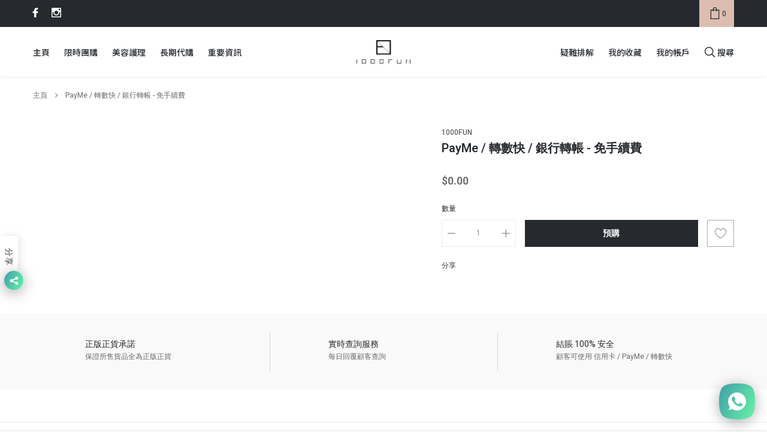

--- FILE ---
content_type: text/css
request_url: https://1000fun.com.hk/cdn/shop/t/2/assets/theme.scss.css?v=98384451889542967421697791265
body_size: 72728
content:
.slick-slider{position:relative;display:block;box-sizing:border-box;-webkit-touch-callout:none;-webkit-user-select:none;-khtml-user-select:none;-moz-user-select:none;-ms-user-select:none;user-select:none;-ms-touch-action:pan-y;touch-action:pan-y;-webkit-tap-highlight-color:transparent}.slick-list{position:relative;overflow:hidden;display:block;margin:0;padding:0}.slick-list:focus{outline:none}.slick-list.dragging{cursor:pointer;cursor:hand}.slick-slider .slick-track,.slick-slider .slick-list{-webkit-transform:translate3d(0,0,0);-moz-transform:translate3d(0,0,0);-ms-transform:translate3d(0,0,0);-o-transform:translate3d(0,0,0);transform:translateZ(0)}.slick-track{position:relative;left:0;top:0;display:block}.slick-track:before,.slick-track:after{content:"";display:table}.slick-track:after{clear:both}.slick-loading .slick-track{visibility:hidden}.slick-slide{float:left;height:100%;min-height:1px;display:none}[dir=rtl] .slick-slide{float:right}.slick-slide img{display:block}.slick-slide.slick-loading img{display:none}.slick-slide.dragging img{pointer-events:none}.slick-initialized .slick-slide{display:block}.slick-loading .slick-slide{visibility:hidden}.slick-vertical .slick-slide{display:block;height:auto;border:1px solid transparent}.slick-arrow.slick-hidden{display:none}.slick-loading .slick-list{background:#fff url(//1000fun.com.hk/cdn/shop/t/2/assets/ajax-loader.gif?v=41356863302472015721594374328) center center no-repeat}.slick-prev,.slick-next{position:absolute;display:block;height:20px;width:20px;line-height:0px;font-size:0px;cursor:pointer;background:transparent;color:transparent;top:50%;-webkit-transform:translate(0,-50%);-ms-transform:translate(0,-50%);transform:translateY(-50%);padding:0;border:none;z-index:10}.slick-prev svg,.slick-next svg{color:#26292d;fill:#26292d;stroke:#26292d}.slick-prev:hover,.slick-prev:focus,.slick-next:hover,.slick-next:focus{background:transparent;color:transparent}.slick-prev.slick-disabled,.slick-next.slick-disabled{opacity:.5}.slick-prev{left:-30px}[dir=rtl] .slick-prev{left:auto;right:0}@media (max-width: 1200px){.slick-prev{left:0}}.slick-next{right:-30px}[dir=rtl] .slick-next{left:0;right:auto}@media (max-width: 1200px){.slick-next{right:0}}.slick-dotted.slick-slider{margin-bottom:30px}.slick-dots{margin:0;padding:0;left:0;right:0;bottom:-30px;display:block;list-style:none;text-align:center;position:absolute}.slick-dots li{padding:0;width:auto;height:auto;margin:0 5px;display:inline-block;vertical-align:middle}.slick-dots li button{width:12px;height:12px;padding:0;opacity:1;font-size:0;border-radius:50%;display:inline-block;vertical-align:middle;border:1px solid #8b9396;background-color:#8b9396;transition:all .3s ease}.slick-dots li button:hover,.slick-dots li button:focus{opacity:1;border-color:#516065;background-color:transparent}.slick-dots li.slick-active button{border-color:#516065;background-color:transparent}@media (min-width: 551px){.slick-dots li{margin:0 6px}.slick-dots li button{width:12px;height:12px}}*,*:before,*:after{box-sizing:border-box}html *{outline:none!important}body{margin:0;padding:0;line-height:22px;position:relative;overflow-x:hidden;letter-spacing:0;color:#3c3c3c;font-size:12px;font-family:Heebo,Arial,"sans-serif";font-style:normal;font-weight:400;-wenkit-font-smoothing:subpixel-antialiased}body.open_menu{overflow:hidden}body .lang2{display:none}body .lang1{display:inline-block}body.lang1 *[data-translate]{visibility:visible}body.lang1 .lang2{display:none}body.lang2 *[data-translate]{visibility:hidden}body.lang2 .lang1{display:none}body.lang2 .lang2{display:inline-block}body.password-overlay:before{top:0;left:0;right:0;bottom:0;content:"";background-color:#000000b3;position:absolute;transition:all .3s ease;opacity:1;z-index:1;visibility:visible}article,aside,details,figcaption,figure,footer,header,hgroup,main,menu,nav,section,summary{display:block}body,input,textarea,button,select{-webkit-font-smoothing:antialiased;-webkit-text-size-adjust:100%}a{position:relative;outline:none;text-decoration:none;transition:all .3s ease;background-color:transparent;color:#3c3c3c}a.classic-link{text-decoration:underline}a:hover{color:#3c3c3c;outline:none;text-decoration:none;-webkit-tap-highlight-color:transparent;-moz-tap-highlight-color:transparent;-o-tap-highlight-color:transparent;tap-highlight-color:transparent}@media (min-width: 1025px){a:hover{color:#323232}}a[href^=tel]{color:inherit}p{margin:0 0 19.44444px}p:last-child{margin-bottom:0}b,strong{font-weight:700}em{font-style:italic}small{font-size:80%}sub,sup{font-size:75%;line-height:0;position:relative;vertical-align:baseline}sup{top:-.5em}sub{bottom:-.25em}img{max-width:100%;border:0}button,input,optgroup,select,textarea{color:inherit;font:inherit;margin:0}button[disabled],html input[disabled]{cursor:default}button::-moz-focus-inner,[type=button]::-moz-focus-inner,[type=reset]::-moz-focus-inner,[type=submit]::-moz-focus-inner{border-style:none;padding:0}button:-moz-focusring,[type=button]:-moz-focusring,[type=reset]:-moz-focusring,[type=submit]:-moz-focusring{outline:1px dotted ButtonText}input[type=search],input[type=number],input[type=email],input[type=password]{-webkit-appearance:none;-moz-appearance:none}table{width:100%;border-collapse:collapse;border-spacing:0}td,th{padding:0}textarea{overflow:auto;-webkit-appearance:none;-moz-appearance:none}.recommended_size{top:5px;left:50%;z-index:1;color:#000;font-size:16px;font-weight:700;font-family:Heebo,Arial,"sans-serif";transform:translate(-50%);position:absolute}.icons-svg-sprite{display:none}a,button,[role=button],input,label,select,textarea{touch-action:manipulation}.grid{*zoom: 1;list-style:none;padding:0;margin:0 0 0 -30px}.grid:after{content:"";display:table;clear:both}@media only screen and (max-width: 749px){.grid{margin-left:-22px}}.grid__item{float:left;padding-left:30px;width:100%}@media only screen and (max-width: 749px){.grid__item{padding-left:22px}}.grid__item[class*=--push]{position:relative}.grid--rev{direction:rtl;text-align:left}.grid--rev>.grid__item{direction:ltr;text-align:left;float:right}.one-whole{width:100%}.one-half{width:50%}.one-third{width:33.33333%}.two-thirds{width:66.66667%}.one-quarter{width:25%}.two-quarters{width:50%}.three-quarters{width:75%}.one-fifth{width:20%}.two-fifths{width:40%}.three-fifths{width:60%}.four-fifths{width:80%}.one-sixth{width:16.66667%}.two-sixths{width:33.33333%}.three-sixths{width:50%}.four-sixths{width:66.66667%}.five-sixths{width:83.33333%}.one-eighth{width:12.5%}.two-eighths{width:25%}.three-eighths{width:37.5%}.four-eighths{width:50%}.five-eighths{width:62.5%}.six-eighths{width:75%}.seven-eighths{width:87.5%}.one-tenth{width:10%}.two-tenths{width:20%}.three-tenths{width:30%}.four-tenths{width:40%}.five-tenths{width:50%}.six-tenths{width:60%}.seven-tenths{width:70%}.eight-tenths{width:80%}.nine-tenths{width:90%}.one-twelfth{width:8.33333%}.two-twelfths{width:16.66667%}.three-twelfths{width:25%}.four-twelfths{width:33.33333%}.five-twelfths{width:41.66667%}.six-twelfths{width:50%}.seven-twelfths{width:58.33333%}.eight-twelfths{width:66.66667%}.nine-twelfths{width:75%}.ten-twelfths{width:83.33333%}.eleven-twelfths{width:91.66667%}.show{display:block!important}.text-left{text-align:left!important}.text-right{text-align:right!important}.text-center{text-align:center!important}@media only screen and (max-width: 749px){.small--one-whole{width:100%}.small--one-half{width:50%}.small--one-third{width:33.33333%}.small--two-thirds{width:66.66667%}.small--one-quarter{width:25%}.small--two-quarters{width:50%}.small--three-quarters{width:75%}.small--one-fifth{width:20%}.small--two-fifths{width:40%}.small--three-fifths{width:60%}.small--four-fifths{width:80%}.small--one-sixth{width:16.66667%}.small--two-sixths{width:33.33333%}.small--three-sixths{width:50%}.small--four-sixths{width:66.66667%}.small--five-sixths{width:83.33333%}.small--one-eighth{width:12.5%}.small--two-eighths{width:25%}.small--three-eighths{width:37.5%}.small--four-eighths{width:50%}.small--five-eighths{width:62.5%}.small--six-eighths{width:75%}.small--seven-eighths{width:87.5%}.small--one-tenth{width:10%}.small--two-tenths{width:20%}.small--three-tenths{width:30%}.small--four-tenths{width:40%}.small--five-tenths{width:50%}.small--six-tenths{width:60%}.small--seven-tenths{width:70%}.small--eight-tenths{width:80%}.small--nine-tenths{width:90%}.small--one-twelfth{width:8.33333%}.small--two-twelfths{width:16.66667%}.small--three-twelfths{width:25%}.small--four-twelfths{width:33.33333%}.small--five-twelfths{width:41.66667%}.small--six-twelfths{width:50%}.small--seven-twelfths{width:58.33333%}.small--eight-twelfths{width:66.66667%}.small--nine-twelfths{width:75%}.small--ten-twelfths{width:83.33333%}.small--eleven-twelfths{width:91.66667%}.grid--uniform .small--one-half:nth-child(odd),.grid--uniform .small--one-third:nth-child(3n+1),.grid--uniform .small--one-quarter:nth-child(4n+1),.grid--uniform .small--one-fifth:nth-child(5n+1),.grid--uniform .small--one-sixth:nth-child(6n+1),.grid--uniform .small--two-sixths:nth-child(3n+1),.grid--uniform .small--three-sixths:nth-child(odd),.grid--uniform .small--one-eighth:nth-child(8n+1),.grid--uniform .small--two-eighths:nth-child(4n+1),.grid--uniform .small--four-eighths:nth-child(odd),.grid--uniform .small--five-tenths:nth-child(odd),.grid--uniform .small--one-twelfth:nth-child(12n+1),.grid--uniform .small--two-twelfths:nth-child(6n+1),.grid--uniform .small--three-twelfths:nth-child(4n+1),.grid--uniform .small--four-twelfths:nth-child(3n+1),.grid--uniform .small--six-twelfths:nth-child(odd){clear:both}.small--show{display:block!important}.small--hide{display:none!important}.small--text-left{text-align:left!important}.small--text-right{text-align:right!important}.small--text-center{text-align:center!important}}@media only screen and (min-width: 750px){.medium-up--one-whole{width:100%}.medium-up--one-half{width:50%}.medium-up--one-third{width:33.33333%}.medium-up--two-thirds{width:66.66667%}.medium-up--one-quarter{width:25%}.medium-up--two-quarters{width:50%}.medium-up--three-quarters{width:75%}.medium-up--one-fifth{width:20%}.medium-up--two-fifths{width:40%}.medium-up--three-fifths{width:60%}.medium-up--four-fifths{width:80%}.medium-up--one-sixth{width:16.66667%}.medium-up--two-sixths{width:33.33333%}.medium-up--three-sixths{width:50%}.medium-up--four-sixths{width:66.66667%}.medium-up--five-sixths{width:83.33333%}.medium-up--one-eighth{width:12.5%}.medium-up--two-eighths{width:25%}.medium-up--three-eighths{width:37.5%}.medium-up--four-eighths{width:50%}.medium-up--five-eighths{width:62.5%}.medium-up--six-eighths{width:75%}.medium-up--seven-eighths{width:87.5%}.medium-up--one-tenth{width:10%}.medium-up--two-tenths{width:20%}.medium-up--three-tenths{width:30%}.medium-up--four-tenths{width:40%}.medium-up--five-tenths{width:50%}.medium-up--six-tenths{width:60%}.medium-up--seven-tenths{width:70%}.medium-up--eight-tenths{width:80%}.medium-up--nine-tenths{width:90%}.medium-up--one-twelfth{width:8.33333%}.medium-up--two-twelfths{width:16.66667%}.medium-up--three-twelfths{width:25%}.medium-up--four-twelfths{width:33.33333%}.medium-up--five-twelfths{width:41.66667%}.medium-up--six-twelfths{width:50%}.medium-up--seven-twelfths{width:58.33333%}.medium-up--eight-twelfths{width:66.66667%}.medium-up--nine-twelfths{width:75%}.medium-up--ten-twelfths{width:83.33333%}.medium-up--eleven-twelfths{width:91.66667%}.grid--uniform .medium-up--one-half:nth-child(odd),.grid--uniform .medium-up--one-third:nth-child(3n+1),.grid--uniform .medium-up--one-quarter:nth-child(4n+1),.grid--uniform .medium-up--one-fifth:nth-child(5n+1),.grid--uniform .medium-up--one-sixth:nth-child(6n+1),.grid--uniform .medium-up--two-sixths:nth-child(3n+1),.grid--uniform .medium-up--three-sixths:nth-child(odd),.grid--uniform .medium-up--one-eighth:nth-child(8n+1),.grid--uniform .medium-up--two-eighths:nth-child(4n+1),.grid--uniform .medium-up--four-eighths:nth-child(odd),.grid--uniform .medium-up--five-tenths:nth-child(odd),.grid--uniform .medium-up--one-twelfth:nth-child(12n+1),.grid--uniform .medium-up--two-twelfths:nth-child(6n+1),.grid--uniform .medium-up--three-twelfths:nth-child(4n+1),.grid--uniform .medium-up--four-twelfths:nth-child(3n+1),.grid--uniform .medium-up--six-twelfths:nth-child(odd){clear:both}.medium-up--show{display:block!important}.medium-up--hide{display:none!important}.medium-up--text-left{text-align:left!important}.medium-up--text-right{text-align:right!important}.medium-up--text-center{text-align:center!important}}@media only screen and (max-width: 749px){.small--push-one-half{left:50%}.small--push-one-third{left:33.33333%}.small--push-two-thirds{left:66.66667%}.small--push-one-quarter{left:25%}.small--push-two-quarters{left:50%}.small--push-three-quarters{left:75%}.small--push-one-fifth{left:20%}.small--push-two-fifths{left:40%}.small--push-three-fifths{left:60%}.small--push-four-fifths{left:80%}.small--push-one-sixth{left:16.66667%}.small--push-two-sixths{left:33.33333%}.small--push-three-sixths{left:50%}.small--push-four-sixths{left:66.66667%}.small--push-five-sixths{left:83.33333%}.small--push-one-eighth{left:12.5%}.small--push-two-eighths{left:25%}.small--push-three-eighths{left:37.5%}.small--push-four-eighths{left:50%}.small--push-five-eighths{left:62.5%}.small--push-six-eighths{left:75%}.small--push-seven-eighths{left:87.5%}.small--push-one-tenth{left:10%}.small--push-two-tenths{left:20%}.small--push-three-tenths{left:30%}.small--push-four-tenths{left:40%}.small--push-five-tenths{left:50%}.small--push-six-tenths{left:60%}.small--push-seven-tenths{left:70%}.small--push-eight-tenths{left:80%}.small--push-nine-tenths{left:90%}.small--push-one-twelfth{left:8.33333%}.small--push-two-twelfths{left:16.66667%}.small--push-three-twelfths{left:25%}.small--push-four-twelfths{left:33.33333%}.small--push-five-twelfths{left:41.66667%}.small--push-six-twelfths{left:50%}.small--push-seven-twelfths{left:58.33333%}.small--push-eight-twelfths{left:66.66667%}.small--push-nine-twelfths{left:75%}.small--push-ten-twelfths{left:83.33333%}.small--push-eleven-twelfths{left:91.66667%}}@media only screen and (min-width: 750px){.medium-up--push-one-half{left:50%}.medium-up--push-one-third{left:33.33333%}.medium-up--push-two-thirds{left:66.66667%}.medium-up--push-one-quarter{left:25%}.medium-up--push-two-quarters{left:50%}.medium-up--push-three-quarters{left:75%}.medium-up--push-one-fifth{left:20%}.medium-up--push-two-fifths{left:40%}.medium-up--push-three-fifths{left:60%}.medium-up--push-four-fifths{left:80%}.medium-up--push-one-sixth{left:16.66667%}.medium-up--push-two-sixths{left:33.33333%}.medium-up--push-three-sixths{left:50%}.medium-up--push-four-sixths{left:66.66667%}.medium-up--push-five-sixths{left:83.33333%}.medium-up--push-one-eighth{left:12.5%}.medium-up--push-two-eighths{left:25%}.medium-up--push-three-eighths{left:37.5%}.medium-up--push-four-eighths{left:50%}.medium-up--push-five-eighths{left:62.5%}.medium-up--push-six-eighths{left:75%}.medium-up--push-seven-eighths{left:87.5%}.medium-up--push-one-tenth{left:10%}.medium-up--push-two-tenths{left:20%}.medium-up--push-three-tenths{left:30%}.medium-up--push-four-tenths{left:40%}.medium-up--push-five-tenths{left:50%}.medium-up--push-six-tenths{left:60%}.medium-up--push-seven-tenths{left:70%}.medium-up--push-eight-tenths{left:80%}.medium-up--push-nine-tenths{left:90%}.medium-up--push-one-twelfth{left:8.33333%}.medium-up--push-two-twelfths{left:16.66667%}.medium-up--push-three-twelfths{left:25%}.medium-up--push-four-twelfths{left:33.33333%}.medium-up--push-five-twelfths{left:41.66667%}.medium-up--push-six-twelfths{left:50%}.medium-up--push-seven-twelfths{left:58.33333%}.medium-up--push-eight-twelfths{left:66.66667%}.medium-up--push-nine-twelfths{left:75%}.medium-up--push-ten-twelfths{left:83.33333%}.medium-up--push-eleven-twelfths{left:91.66667%}}.clearfix{*zoom: 1}.clearfix:after{content:"";display:table;clear:both}.visually-hidden,.icon__fallback-text{position:absolute!important;overflow:hidden;clip:rect(0 0 0 0);height:1px;width:1px;margin:-1px;padding:0;border:0}.visibility-hidden{visibility:hidden}.visually-hidden--inline{margin:0;height:1em}.visually-hidden--static{position:static!important}.js-focus-hidden:focus{outline:none}.no-js:not(html){display:none}.no-js .no-js:not(html){display:block}.no-js .js{display:none}.hide{display:none!important}.skip-link:focus{clip:auto;width:auto;height:auto;margin:0;color:#3c3c3c;background-color:#fff;padding:10px;opacity:1;z-index:10000;transition:none}.box{background:no-repeat;background-color:#f7f7f7;background-size:contain}.ratio-container{position:relative}.ratio-container:after{display:block;height:0;width:100%;padding-bottom:50%;content:""}.ratio-container>*{position:absolute;top:0;left:0;width:100%;height:100%}body,html{background-color:#fff}.page-width{*zoom: 1;max-width:1200px;margin:0 auto}.page-width:after{content:"";display:table;clear:both}.main-content{display:block;position:relative;background-color:#fff}blockquote{font-size:1.5em;font-style:normal;text-align:center;padding:0 30px;margin:0}.rte blockquote{border-color:#e8e9eb;border-width:1px 0;border-style:solid;padding:30px 0;margin-bottom:27.5px}blockquote p+cite{margin-top:27.5px}blockquote cite{display:block;font-size:.85em}blockquote cite:before{content:"\2014  "}code,pre{font-family:Consolas,monospace;font-size:1em}pre{overflow:auto}body,input,textarea,button,select{font-size:12px;font-family:Heebo,Arial,"sans-serif";font-style:normal;font-weight:400;color:#3c3c3c}h1,.h1,h2,.h2,h3,.h3,h4,.h4,h5,.h5,h6,.h6{margin:0 0 17.5px;font-family:Heebo,Arial,"sans-serif";font-style:normal;font-weight:600;line-height:1.2;overflow-wrap:break-word;word-wrap:break-word;letter-spacing:0;text-transform:uppercase;color:#26292d}h1 a,.h1 a,h2 a,.h2 a,h3 a,.h3 a,h4 a,.h4 a,h5 a,.h5 a,h6 a,.h6 a{color:inherit;text-decoration:none;font-weight:inherit}h5,.h5{font-size:1.08333em}@media only screen and (max-width: 749px){h5,.h5{font-size:1em}}h6,.h6{font-size:1em}@media only screen and (max-width: 749px){h6,.h6{font-size:.91667em}}h1,.h1{font-size:1.75em}h2,.h2{font-size:1.41667em}h3,.h3{font-size:1.16667em}h4,.h4{font-size:.75em}h5,.h5{font-size:.66667em}h6,.h6{font-size:.58333em}.rte{color:#3c3c3c;margin-bottom:35px}.rte:last-child{margin-bottom:0}.rte h1,.rte .h1,.rte h2,.rte .h2,.rte h3,.rte .h3,.rte h4,.rte .h4,.rte h5,.rte .h5,.rte h6,.rte .h6{margin-top:55px;margin-bottom:27.5px}.rte h1:first-child,.rte .h1:first-child,.rte h2:first-child,.rte .h2:first-child,.rte h3:first-child,.rte .h3:first-child,.rte h4:first-child,.rte .h4:first-child,.rte h5:first-child,.rte .h5:first-child,.rte h6:first-child,.rte .h6:first-child{margin-top:0}.rte li{margin-bottom:4px;list-style:inherit}.rte li:last-child{margin-bottom:0}.rte-setting{margin-bottom:19.44444px}.rte-setting:last-child{margin-bottom:0}li{list-style:none}.fine-print{font-size:12px;color:#999;margin-bottom:8px}.txt--minor{font-size:80%}.txt--emphasis{font-style:italic}.address{margin-bottom:55px}.mega-title{font-weight:700;margin-bottom:8px}.mega-title--large{font-size:2.66667em}@media only screen and (min-width: 768px){.mega-title--large{font-size:32px}}@media only screen and (min-width: 993px){.mega-title--large{font-size:50px}}@media only screen and (min-width: 993px){.mega-subtitle{font-size:1.33333em;margin:0 auto}.text-center .mega-subtitle{max-width:75%}}.mega-subtitle p{color:#fff}.mega-subtitle a{color:#fff;border-bottom:1px solid currentColor}.mega-subtitle a:hover,.mega-subtitle a:focus{color:#fff}.mega-subtitle--large{font-size:12px}.is-transitioning{display:block!important;visibility:visible!important}.icon{display:inline-block;width:20px;height:20px;vertical-align:middle;fill:currentColor}.no-svg .icon{display:none}svg.icon:not(.icon--full-color) ellipse,svg.icon:not(.icon--full-color) g,svg.icon:not(.icon--full-color) line,svg.icon:not(.icon--full-color) path,svg.icon:not(.icon--full-color) polyline,svg.icon:not(.icon--full-color) rect,symbol.icon:not(.icon--full-color) ellipse,symbol.icon:not(.icon--full-color) g,symbol.icon:not(.icon--full-color) line,symbol.icon:not(.icon--full-color) path,symbol.icon:not(.icon--full-color) polyline,symbol.icon:not(.icon--full-color) rect{fill:inherit;stroke:inherit}svg.icon:not(.icon--full-color) .icon-error__symbol,symbol.icon:not(.icon--full-color) .icon-error__symbol{fill:#fff}.no-svg .icon__fallback-text{position:static!important;overflow:inherit;clip:none;height:auto;width:auto;margin:0}.payment-icons{-moz-user-select:none;-ms-user-select:none;-webkit-user-select:none;user-select:none;cursor:default}@media only screen and (max-width: 749px){.payment-icons{line-height:40px}}.payment-icons .icon{width:38px;height:24px;fill:inherit}.social-icons .icon{width:15px;height:15px}.social-icons .icon.icon--wide{width:40px}.icon-spinner{-moz-animation:spin .5s infinite linear;-o-animation:spin .5s infinite linear;-webkit-animation:spin .5s infinite linear;animation:spin .5s infinite linear}ul,ol{margin:0;padding:0}ol{list-style:decimal}.list--inline{padding:0;margin:0}.list--inline>li{display:inline-block;margin-bottom:0;vertical-align:middle}.rte img{height:auto}.rte table{table-layout:fixed}.rte ul,.rte ol{margin:0 0 17.5px 35px}.rte ul.list--inline,.rte ol.list--inline{margin-left:0}.rte ul{list-style:disc outside}.rte ul ul{list-style:circle outside}.rte ul ul ul{list-style:square outside}.rte a:not(.btn){border-bottom:1px solid currentColor;padding-bottom:1px}.text-center.rte ul,.text-center.rte ol,.text-center .rte ul,.text-center .rte ol{margin-left:0;list-style-position:inside}.scrollable-wrapper{max-width:100%;overflow:auto;-webkit-overflow-scrolling:touch}@media only screen and (max-width: 749px){.btn--small-wide{padding-left:50px;padding-right:50px}}.btn--link{background-color:transparent;border:0;margin:0;color:#3c3c3c;text-align:left}.btn--link:not([disabled]):hover,.btn--link:focus{color:#626262;background-color:transparent}.btn--link .icon{vertical-align:middle}.btn--narrow{padding-left:15px;padding-right:15px}.btn--has-icon-after .icon{margin-left:10px}.btn--has-icon-before .icon{margin-right:10px}.text-link{display:inline;border:0 none;background:none;padding:0;margin:0}.text-link--accent{color:#26292d;border-bottom:1px solid currentColor;padding-bottom:1px}.text-link--accent:not([disabled]):hover,.text-link--accent:focus{color:#fff}.return-link-wrapper{margin-top:82.5px;margin-bottom:0}@media only screen and (max-width: 749px){.return-link-wrapper{margin-top:55px}}.full-width-link{position:absolute;top:0;right:0;bottom:0;left:0;z-index:2}table{margin-bottom:27.5px}table a{border-bottom:1px solid currentColor}th{font-family:Noto Sans HK,Arial,"sans-serif";font-style:normal;font-weight:700}th,td{text-align:left;border:1px solid #e8e9eb;padding:10px 14px}tbody th,tfoot th{font-weight:400}@media only screen and (max-width: 749px){.responsive-table thead{display:none}.responsive-table th,.responsive-table td{float:left;clear:left;width:100%;text-align:right;padding:27.5px;border:0;margin:0}.responsive-table th:before,.responsive-table td:before{content:attr(data-label);float:left;text-align:center;font-size:12px;padding-right:10px;font-weight:400}.responsive-table__row+.responsive-table__row,tfoot>.responsive-table__row:first-child{position:relative;margin-top:10px;padding-top:55px}.responsive-table__row+.responsive-table__row:after,tfoot>.responsive-table__row:first-child:after{content:"";display:block;position:absolute;top:0;left:27.5px;right:27.5px;border-bottom:1px solid #e8e9eb}}svg:not(:root){overflow:hidden}.video-wrapper{position:relative;overflow:hidden;max-width:100%;padding-bottom:56.25%;height:0;height:auto}.video-wrapper iframe{position:absolute;top:0;left:0;width:100%;height:100%}form{margin:0}fieldset{border:1px solid #d2d2d2;margin:0 0 55px;padding:27.5px}legend{border:0;padding:0}button,input[type=submit]{cursor:pointer}label{display:block;margin-bottom:5px}[type=radio]+label,[type=checkbox]+label{display:inline-block;margin-bottom:0}label[for]{cursor:pointer}input,textarea,select,input.form-control,textarea.form-control,select.form-control,.form-select.form-control{font-size:12px;border:1px solid #d2d2d2;background-color:#fff;color:#878787;border-radius:0;height:auto;max-width:100%;line-height:inherit;padding:0 15px;min-height:40px;background-clip:unset}input:focus,textarea:focus,select:focus,input.form-control:focus,textarea.form-control:focus,select.form-control:focus,.form-select.form-control:focus{box-shadow:none;border-color:#b8b8b8}input[disabled],textarea[disabled],select[disabled],input.form-control[disabled],textarea.form-control[disabled],select.form-control[disabled],.form-select.form-control[disabled]{cursor:default;background-color:#f4f4f4;border-color:#f4f4f4}input.input--error::-webkit-input-placeholder,textarea.input--error::-webkit-input-placeholder,select.input--error::-webkit-input-placeholder,input.form-control.input--error::-webkit-input-placeholder,textarea.form-control.input--error::-webkit-input-placeholder,select.form-control.input--error::-webkit-input-placeholder,.form-select.form-control.input--error::-webkit-input-placeholder{color:#26292d;opacity:.5}input.input--error::-moz-placeholder,textarea.input--error::-moz-placeholder,select.input--error::-moz-placeholder,input.form-control.input--error::-moz-placeholder,textarea.form-control.input--error::-moz-placeholder,select.form-control.input--error::-moz-placeholder,.form-select.form-control.input--error::-moz-placeholder{color:#26292d;opacity:.5}input.input--error:-ms-input-placeholder,textarea.input--error:-ms-input-placeholder,select.input--error:-ms-input-placeholder,input.form-control.input--error:-ms-input-placeholder,textarea.form-control.input--error:-ms-input-placeholder,select.form-control.input--error:-ms-input-placeholder,.form-select.form-control.input--error:-ms-input-placeholder{color:#26292d;opacity:.5}input.input--error::-ms-input-placeholder,textarea.input--error::-ms-input-placeholder,select.input--error::-ms-input-placeholder,input.form-control.input--error::-ms-input-placeholder,textarea.form-control.input--error::-ms-input-placeholder,select.form-control.input--error::-ms-input-placeholder,.form-select.form-control.input--error::-ms-input-placeholder{color:#26292d;opacity:1}input.hidden-placeholder::-webkit-input-placeholder,textarea.hidden-placeholder::-webkit-input-placeholder,select.hidden-placeholder::-webkit-input-placeholder,input.form-control.hidden-placeholder::-webkit-input-placeholder,textarea.form-control.hidden-placeholder::-webkit-input-placeholder,select.form-control.hidden-placeholder::-webkit-input-placeholder,.form-select.form-control.hidden-placeholder::-webkit-input-placeholder{color:transparent}input.hidden-placeholder::-moz-placeholder,textarea.hidden-placeholder::-moz-placeholder,select.hidden-placeholder::-moz-placeholder,input.form-control.hidden-placeholder::-moz-placeholder,textarea.form-control.hidden-placeholder::-moz-placeholder,select.form-control.hidden-placeholder::-moz-placeholder,.form-select.form-control.hidden-placeholder::-moz-placeholder{color:transparent}input.hidden-placeholder:-ms-input-placeholder,textarea.hidden-placeholder:-ms-input-placeholder,select.hidden-placeholder:-ms-input-placeholder,input.form-control.hidden-placeholder:-ms-input-placeholder,textarea.form-control.hidden-placeholder:-ms-input-placeholder,select.form-control.hidden-placeholder:-ms-input-placeholder,.form-select.form-control.hidden-placeholder:-ms-input-placeholder{color:transparent}input.hidden-placeholder::-ms-input-placeholder,textarea.hidden-placeholder::-ms-input-placeholder,select.hidden-placeholder::-ms-input-placeholder,input.form-control.hidden-placeholder::-ms-input-placeholder,textarea.form-control.hidden-placeholder::-ms-input-placeholder,select.form-control.hidden-placeholder::-ms-input-placeholder,.form-select.form-control.hidden-placeholder::-ms-input-placeholder{opacity:1}textarea,textarea.form-control{line-height:22px;min-height:100px;padding-top:10px}input::-webkit-input-placeholder,textarea::-webkit-input-placeholder{color:#878787;left:0;opacity:1;visibility:visible;position:relative;transition:all .3s ease}input::-moz-placeholder,textarea::-moz-placeholder{color:#878787;left:0;opacity:1;visibility:visible;position:relative;transition:all .3s ease}input:-ms-input-placeholder,textarea:-ms-input-placeholder{color:#878787;left:0;opacity:1;visibility:visible;position:relative;transition:all .3s ease}input:-moz-placeholder,textarea:-moz-placeholder{color:#878787;left:0;opacity:1;visibility:visible;position:relative;transition:all .3s ease}input:focus::-webkit-input-placeholder,textarea:focus::-webkit-input-placeholder{left:5%;opacity:0;visibility:hidden}input:focus::-moz-placeholder,textarea:focus::-moz-placeholder{left:5%;opacity:0;visibility:hidden}input:focus:-ms-input-placeholder,textarea:focus:-ms-input-placeholder{left:5%;opacity:0;visibility:hidden}input:focus:-moz-placeholder,textarea:focus:-moz-placeholder{left:5%;opacity:0;visibility:hidden}.form-label{font-size:12px;font-weight:500;margin-bottom:8px;font-family:Heebo,Arial,"sans-serif";color:#26292d;text-transform:capitalize}.form-label em{color:#ec6d57;font-size:11px;font-weight:400;margin-left:2px}input.input--error,select.input--error,textarea.input--error{border-color:#26292d;background-color:#fff8f8;color:#26292d;margin-bottom:11.66667px}.input-error-message{display:block;width:100%;color:#26292d;font-size:.83333em;margin-bottom:11.66667px}@media only screen and (max-width: 749px){.input-error-message{margin-bottom:19.44444px}}.input-error-message .icon{width:1em;height:1em;margin-top:-.3em}select{-webkit-appearance:none;-moz-appearance:none;appearance:none;background-position:right center;background-image:url(//1000fun.com.hk/cdn/shop/t/2/assets/ico-select.svg?v=153694962001983939931594374376);background-repeat:no-repeat;background-position:right 10px center;line-height:1.2;text-indent:.01px;text-overflow:"";cursor:pointer;padding:8px 28px 8px 15px}@media only screen and (min-width: 750px){select{padding-top:10px;padding-left:18px;padding-bottom:10px}}.select-group{position:relative;z-index:2}.select-group select{background-image:none;background-color:transparent}.select-group .icon{height:.5em;position:absolute;right:0;top:50%;transform:translateY(-50%);width:.5em;z-index:-1}.select-label{font-size:1em;text-transform:uppercase}optgroup{font-weight:700}option{color:#3c3c3c;background-color:#fff}select::-ms-expand{display:none}.label--hidden{position:absolute;height:0;width:0;margin-bottom:0;overflow:hidden;clip:rect(1px,1px,1px,1px)}::-webkit-input-placeholder{color:#878787;opacity:.6}::-moz-placeholder{color:#878787;opacity:.6}:-ms-input-placeholder{color:#878787;opacity:.6}::-ms-input-placeholder{color:#878787;opacity:1}.label--error{color:#26292d}.form-vertical input,.form-vertical select,.form-vertical textarea{display:block;width:100%;margin-bottom:19.44444px}.form-vertical input.input--error,.form-vertical select.input--error,.form-vertical textarea.input--error{margin-bottom:11.66667px}.form-vertical [type=radio],.form-vertical [type=checkbox]{width:auto;margin-bottom:0;margin-right:5px;display:inline-block;vertical-align:middle}.form-vertical [type=submit],.form-vertical .btn,.form-vertical .shopify-payment-button .shopify-payment-button__button--unbranded,.shopify-payment-button .form-vertical .shopify-payment-button__button--unbranded{display:inline-block;width:auto}.form-single-field{margin:0 auto;max-width:35rem}.form-single-field .input--error{margin-bottom:0}.note,.form-message{padding:8px;margin:0 0 27.5px;border-radius:3px}@media only screen and (min-width: 750px){.note,.form-message{padding:10px}}.note{border:1px solid #d2d2d2}.form-message--success{border:1px solid #1f873d;background-color:#f8fff9;color:#1f873d;display:block;width:100%}.form-message--error{border:1px solid #26292d;background-color:#fff8f8;padding:1rem 1.3rem;text-align:left;width:100%}.form-message--error li{list-style-type:disc;list-style-position:inside}.form-message--error .form-message__title{font-size:1.2em}.form-message--error .form-message__link{display:inline-block;text-decoration:underline;text-decoration-skip-ink:auto;color:#3c3c3c}.form-message--error .form-message__link:hover{text-decoration:none;color:#3c3c3c}.form-message--warning{color:#886d48;border:1px solid #f9ebd2;background-color:#fbf8e7;display:block;width:100%;text-align:center;margin-top:25px}.input-group{display:-webkit-flex;display:-ms-flexbox;display:flex;width:100%;-webkit-flex-wrap:wrap;-moz-flex-wrap:wrap;-ms-flex-wrap:wrap;flex-wrap:wrap;-webkit-justify-content:center;-ms-justify-content:center;justify-content:center}.form-vertical .input-group{margin-bottom:55px}.form-vertical .input-group .input-group__field{margin:0}.input-group .input-group__field{-ms-flex-preferred-size:220px;-webkit-flex-basis:220px;-moz-flex-basis:220px;flex-basis:220px;flex-grow:10;margin-bottom:1rem;border-radius:3px;text-align:left;min-height:42px}.input-group .input-group__field input{width:100%;min-height:42px}.input-group .input-group__btn{flex-grow:1}.input-group .input-group__btn .btn,.input-group .input-group__btn .shopify-payment-button .shopify-payment-button__button--unbranded,.shopify-payment-button .input-group .input-group__btn .shopify-payment-button__button--unbranded{width:100%;border-radius:3px;min-height:42px}@media only screen and (min-width: 370px){.input-group .input-group__field{margin-bottom:0}.input-group .input-group__btn{margin-left:15px}}@media only screen and (min-width: 768px){.input-group .input-group__field,.input-group .input-group__field input,.input-group .input-group__btn .btn,.input-group .input-group__btn .shopify-payment-button .shopify-payment-button__button--unbranded,.shopify-payment-button .input-group .input-group__btn .shopify-payment-button__button--unbranded{min-height:46px}}.input-error-message{display:block;width:100%}.input-group--error{margin-bottom:11.66667px}.page-width{padding-left:55px;padding-right:55px}@media only screen and (max-width: 749px){.page-width{padding-left:22px;padding-right:22px}}.page-container{transition:all .45s cubic-bezier(.29,.63,.44,1);position:relative;margin-top:-1px}@media only screen and (max-width: 1024px){.page-container{padding-bottom:0!important}}.page-full-width .container{width:100%;max-width:1600px;padding-left:15px;padding-right:15px}@media (min-width: 1281px){.page-full-width .container{padding-left:50px;padding-right:50px}}@media (min-width: 1600px){.page-full-width .container{padding-left:15px;padding-right:15px}.page-full-width .container .social-code{right:calc((100% - 1570px)/2)}.page-full-width .container .site-nav-vertical .mega-menu>.sub-menu-mobile{max-width:1300px;min-width:1300px}}.container-full{width:100%;padding-right:15px;padding-left:15px;margin-right:auto;margin-left:auto}@media only screen and (min-width: 1200px){.container-full{max-width:1890px;padding-left:60px;padding-right:60px;margin:0 auto}}.container-full-custom{width:100%;padding-right:15px;padding-left:15px;margin-right:auto;margin-left:auto}@media only screen and (min-width: 1200px){.container-full-custom{max-width:1890px;padding-left:15px;padding-right:15px;margin:0 auto}}.container-fluid{width:100%;padding-right:15px;padding-left:15px;margin-right:auto;margin-left:auto}@media only screen and (min-width: 1200px){.container-fluid{max-width:1890px;padding-left:0;padding-right:0;margin:0 auto}}@media (max-width: 1366px) and (min-width: 1200px){.container-fluid .row{margin-right:auto;margin-left:auto}}hr{margin:55px 0;border:0;border-bottom:1px solid #e8e9eb}.hr--small{padding:10px 0;margin:0}.hr--invisible{border-bottom:0}.border-bottom{border-bottom:1px solid #e8e9eb}.border-top{border-top:1px solid #e8e9eb}.grid--table{display:table;table-layout:fixed;width:100%}.grid--table>.grid__item{float:none;display:table-cell;vertical-align:middle}.grid--no-gutters{margin-left:0}.grid--no-gutters .grid__item{padding-left:0}.grid--half-gutters{margin-left:-15px}.grid--half-gutters>.grid__item{padding-left:15px}.grid--double-gutters{margin-left:-60px}.grid--double-gutters>.grid__item{padding-left:60px}.grid--flush-bottom{margin-bottom:-55px;overflow:auto}.grid--flush-bottom>.grid__item{margin-bottom:55px}@-webkit-keyframes spin{0%{-ms-transform:rotate(0deg);-webkit-transform:rotate(0deg);transform:rotate(0)}to{-ms-transform:rotate(360deg);-webkit-transform:rotate(360deg);transform:rotate(360deg)}}@-moz-keyframes spin{0%{-ms-transform:rotate(0deg);-webkit-transform:rotate(0deg);transform:rotate(0)}to{-ms-transform:rotate(360deg);-webkit-transform:rotate(360deg);transform:rotate(360deg)}}@-ms-keyframes spin{0%{-ms-transform:rotate(0deg);-webkit-transform:rotate(0deg);transform:rotate(0)}to{-ms-transform:rotate(360deg);-webkit-transform:rotate(360deg);transform:rotate(360deg)}}@keyframes spin{0%{-ms-transform:rotate(0deg);-webkit-transform:rotate(0deg);transform:rotate(0)}to{-ms-transform:rotate(360deg);-webkit-transform:rotate(360deg);transform:rotate(360deg)}}@-webkit-keyframes placeholder-background-loading{0%{opacity:.02}50%{opacity:.05}to{opacity:.02}}@-moz-keyframes placeholder-background-loading{0%{opacity:.02}50%{opacity:.05}to{opacity:.02}}@-ms-keyframes placeholder-background-loading{0%{opacity:.02}50%{opacity:.05}to{opacity:.02}}@keyframes placeholder-background-loading{0%{opacity:.02}50%{opacity:.05}to{opacity:.02}}.drawer{display:none;position:absolute;overflow:hidden;-webkit-overflow-scrolling:touch;z-index:9;background-color:#fff;transition:all .45s cubic-bezier(.29,.63,.44,1)}.drawer input[type=text],.drawer textarea{background-color:#fff;color:#3c3c3c}.js-drawer-open{overflow:hidden}.drawer--top{width:100%}.js-drawer-open-top .drawer--top{-ms-transform:translateY(100%);-webkit-transform:translateY(100%);transform:translateY(100%);display:block}.drawer-page-content:after{visibility:hidden;opacity:0;content:"";display:block;position:fixed;top:0;left:0;width:100%;height:100%;background-color:#0009;z-index:8;transition:all .45s cubic-bezier(.29,.63,.44,1)}.js-drawer-open .drawer-page-content:after{visibility:visible;opacity:1}.drawer__title,.drawer__close{display:table-cell;vertical-align:middle}.drawer__close-button{background:none;border:0 none;position:relative;right:-15px;height:100%;width:60px;padding:0 20px;color:inherit;font-size:1.5em}.drawer__close-button:active,.drawer__close-button:focus{background-color:#0009}.grid--view-items{overflow:auto;margin-bottom:-35px}.grid-view-item{margin:0 auto 35px}.custom__item .grid-view-item{margin-bottom:0}.grid-view-item__title{margin-bottom:0;color:#3c3c3c}.grid-view-item__meta{margin-top:8px}@media only screen and (max-width: 749px){.grid-view-item__title,.grid-view-item__meta{font-size:.91667em}}.grid-view-item__link{display:block}.grid-view-item__vendor{margin-top:4px;color:#3c3c3c;font-size:.83333em;text-transform:uppercase}@media only screen and (max-width: 749px){.grid-view-item__vendor{font-size:.75em}}.grid-view-item__image-wrapper{margin:0 auto 15px;position:relative;width:100%}.grid-view-item__image{display:block;margin:0 auto;width:100%}.grid-view-item__image-wrapper .grid-view-item__image{position:absolute;top:0}.grid-view-item--sold-out .grid-view-item__image{opacity:.5}.grid-view-item__image.lazyload{opacity:0}.list-view-item{margin-bottom:22px}.list-view-item:last-child{margin-bottom:0}@media only screen and (min-width: 750px){.list-view-item{border-bottom:1px solid #e8e9eb;padding-bottom:22px}.list-view-item:last-child{padding-bottom:0;border-bottom:0}}.list-view-item__link{display:table;table-layout:fixed;width:100%}.list-view-item__image{max-height:95px}.list-view-item__image-column{display:table-cell;vertical-align:middle;width:130px}@media only screen and (max-width: 749px){.list-view-item__image-column{width:85px}}.list-view-item__image-wrapper{position:relative;margin-right:35px}@media only screen and (max-width: 749px){.list-view-item__image-wrapper{margin-right:17.5px}}.list-view-item__title-column{display:table-cell;vertical-align:middle}.list-view-item__title{color:#3c3c3c;font-size:1.16667em;min-width:100px}@media only screen and (max-width: 749px){.list-view-item__title{font-size:.91667em}}.list-view-item__sold-out{font-size:.91667em}.list-view-item__on-sale{color:#3c3c3c;font-size:.91667em}@media only screen and (max-width: 749px){.list-view-item__on-sale{display:none}}.list-view-item__vendor-column{display:table-cell;text-align:center;vertical-align:middle;width:20%}.list-view-item__vendor{font-size:.91667em;font-style:italic}@media only screen and (max-width: 749px){.list-view-item__vendor{font-size:.83333em}}.list-view-item__price-column{display:table-cell;text-align:right;vertical-align:middle;width:20%;font-size:1.08333em}@media only screen and (max-width: 749px){.list-view-item__price-column{font-size:.91667em}}.list-view-item__price-column .price__vendor,.list-view-item__price-column .price-item__label{display:none}.list-view-item__price-column .price__regular,.list-view-item__price-column .price__sale{flex-basis:100%}.list-view-item__price{white-space:nowrap;overflow:hidden;text-overflow:ellipsis}.list-view-item__price--reg{color:#3c3c3c}@media only screen and (max-width: 749px){.list-view-item__price--reg{display:block}}@media only screen and (max-width: 749px){.list-view-item__price--sale{display:block}}.slideshow__arrows .slick-dots{margin:0 .75rem}.slideshow__arrows .slick-dots li{vertical-align:middle;width:10px;height:10px;margin:0 0 0 6px}.slideshow__arrows .slick-dots li:first-of-type{margin-left:0}@media only screen and (min-width: 750px){.slideshow__arrows .slick-dots li{width:12px;height:12px;margin-left:8px}}.slideshow__arrows .slick-dots li button,.slideshow__arrows .slick-dots li a{position:relative;padding:0;width:10px;height:10px}@media only screen and (min-width: 750px){.slideshow__arrows .slick-dots li button,.slideshow__arrows .slick-dots li a{width:12px;height:12px}}.slideshow__arrows .slick-dots li button:before,.slideshow__arrows .slick-dots li a:before{text-indent:-9999px;background-color:transparent;border-radius:100%;background-color:currentColor;width:10px;height:10px;opacity:.4;transition:all .2s}@media only screen and (min-width: 750px){.slideshow__arrows .slick-dots li button:before,.slideshow__arrows .slick-dots li a:before{width:12px;height:12px}}.slideshow__arrows .slick-dots li.slick-active button:before,.slideshow__arrows .slick-dots li.slick-active a:before,.slideshow__arrows .slick-dots li.slick-active-mobile button:before,.slideshow__arrows .slick-dots li.slick-active-mobile a:before{opacity:1}.slideshow__arrows .slick-dots li button:active:before,.slideshow__arrows .slick-dots li .slick-active a:before,.slideshow__arrows .slick-dots li .slick-active-mobile a:before{opacity:.7}.index-section{padding-top:35px;padding-bottom:35px}@media only screen and (min-width: 750px){.index-section{padding-top:55px;padding-bottom:55px}}.index-section:first-child{padding-top:0;border-top:0}.index-section:last-child{padding-bottom:0}.index-section--flush+.index-section--flush{margin-top:-70px}@media only screen and (min-width: 750px){[class*=index-section--flush]+[class*=index-section--flush]{margin-top:-110px}}.index-section--flush:first-child{margin-top:-35px}@media only screen and (min-width: 750px){[class*=index-section--flush]:first-child{margin-top:-55px}}.index-section--flush:last-child{margin-bottom:-35px}@media only screen and (min-width: 750px){[class*=index-section--flush]:last-child{margin-bottom:-55px}}@media only screen and (max-width: 749px){.index-section--featured-product:first-child{margin-top:-12px}}@media only screen and (max-width: 749px){.index-section--slideshow+.index-section--flush{margin-top:.4rem}}.placeholder-svg{display:block;fill:#3c3c3c59;background-color:#3c3c3c1a;width:100%;height:100%;max-width:100%;max-height:100%;border:1px solid rgba(60,60,60,.2)}.placeholder-noblocks{padding:40px;text-align:center}.placeholder-background{position:absolute;top:0;right:0;bottom:0;left:0}.placeholder-background .icon{border:0}.placeholder-background--animation{background-color:#3c3c3c;-moz-animation:placeholder-background-loading 1.5s infinite linear;-o-animation:placeholder-background-loading 1.5s infinite linear;-webkit-animation:placeholder-background-loading 1.5s infinite linear;animation:placeholder-background-loading 1.5s infinite linear}.no-js .placeholder-background--animation{display:none}.image-bar__content .placeholder-svg{position:absolute;top:0;left:0}.password-page{display:table;height:100%;width:100%;color:#3c3c3c;background-color:#fff;background-size:cover}.password-form-message{max-width:500px;margin-left:auto;margin-right:auto}.password-header{height:85px;display:table-row}.password-header__inner{display:table-cell;vertical-align:middle}.password-login{padding:0 30px;text-align:right}.password-logo .logo{color:#3c3c3c;font-weight:700;max-width:100%}.password-content{text-align:center}.password-content--rte{margin-bottom:35px}.password-content__title{display:block;margin-bottom:82.5px}.password-main{display:table-row;width:100%;height:100%;margin:0 auto}.password-main__inner{display:table-cell;vertical-align:middle;padding:0}.password-message{max-width:500px;margin:82.5px auto 27.5px}.password__form-heading{margin-bottom:20px;font-size:14px}.password-powered-by,.password-social-sharing{margin-top:82.5px}.product-form__item--submit{-webkit-flex:1 1 300px;-moz-flex:1 1 300px;-ms-flex:1 1 300px;flex:1 1 300px}.product-form__item--no-variants{max-width:400px}.product-form__item--payment-button{-ms-flex-preferred-size:100%;-webkit-flex-basis:100%;-moz-flex-basis:100%;flex-basis:100%}@media only screen and (min-width: 990px){.product-single--small-image .product-form__item--payment-button,.product-single--full-image .product-form__item--payment-button{display:inline-flex;-webkit-flex-direction:row;-moz-flex-direction:row;-ms-flex-direction:row;flex-direction:row;-ms-flex-align:start;-webkit-align-items:flex-start;-moz-align-items:flex-start;-ms-align-items:flex-start;-o-align-items:flex-start;align-items:flex-start}}.product-form__item--payment-button.product-form__item--no-variants{-webkit-flex-direction:column;-moz-flex-direction:column;-ms-flex-direction:column;flex-direction:column;-ms-flex-align:stretch;-webkit-align-items:stretch;-moz-align-items:stretch;-ms-align-items:stretch;-o-align-items:stretch;align-items:stretch}.product-form__variants{display:none}.no-js .product-form__variants{display:block}.product-form__item--quantity{-webkit-flex:0 0 100px;-moz-flex:0 0 100px;-ms-flex:0 0 100px;flex:0 0 100px}.product-form__input{display:block;width:100%}.product-form__input.input--error{margin-bottom:0}.product-form__error-message-wrapper{display:flex;align-items:center;flex-basis:100%;padding:.5rem 0;margin:0 .41667em}.product-form__error-message-wrapper--hidden{display:none}.icon-error{fill:#26292d;width:.83333em;height:.83333em;margin-top:.1em;flex-shrink:0}.product-card__error-message{font-size:10px;margin-bottom:20px;padding:0;line-height:12px}.product-form__error-message{margin-left:.5rem;font-style:italic;color:#3c3c3c}.product-form__cart-submit,.shopify-payment-button .shopify-payment-button__button--unbranded{display:block;width:100%;line-height:1.4;padding-left:5px;padding-right:5px;white-space:normal;margin-top:0;min-height:44px}.product-single--small-image .product-form__cart-submit,.product-single--small-image .shopify-payment-button .shopify-payment-button__button--unbranded,.shopify-payment-button .product-single--small-image .shopify-payment-button__button--unbranded,.product-single--full-image .product-form__cart-submit,.product-single--full-image .shopify-payment-button .shopify-payment-button__button--unbranded,.shopify-payment-button .product-single--full-image .shopify-payment-button__button--unbranded{-webkit-flex:50%;-moz-flex:50%;-ms-flex:50%;flex:50%;margin-right:10px}.product-form__item--payment-button .product-form__cart-submit,.product-form__item--payment-button .shopify-payment-button .shopify-payment-button__button--unbranded,.shopify-payment-button .product-form__item--payment-button .shopify-payment-button__button--unbranded{margin-top:10px}.shopify-payment-button{transition:all .3s ease}.product-single--small-image .shopify-payment-button,.product-single--full-image .shopify-payment-button{-webkit-flex:50%;-moz-flex:50%;-ms-flex:50%;flex:50%}.shopify-payment-button .shopify-payment-button__button,.product-single--small-image .shopify-payment-button .shopify-payment-button__button,.product-single--full-image .shopify-payment-button .shopify-payment-button__button{margin-top:15px}.shopify-payment-button .shopify-payment-button__button--unbranded{margin-bottom:10px;box-shadow:none!important;background-color:#fff!important;border-color:#b7b8b9!important;color:#26292d!important;min-height:45px}.shopify-payment-button .shopify-payment-button__button--unbranded:hover,.shopify-payment-button .shopify-payment-button__button--unbranded:focus{background-color:#fff!important;border-color:#b7b8b9!important;color:#26292d!important}.shopify-payment-button .shopify-payment-button__button--branded{border-radius:0;overflow:hidden}.shopify-payment-button .shopify-payment-button__more-options{margin:16px 0 10px;font-size:.83333em;text-decoration:underline}.shopify-payment-button .shopify-payment-button__more-options:hover,.shopify-payment-button .shopify-payment-button__more-options:focus{opacity:.6}.shopify-payment-button.disabled{opacity:.7;pointer-events:none}@media only screen and (min-width: 750px){.product-form__cart-submit--small{max-width:300px}}.product-single__description{margin-top:30px}.product__quantity-error .icon{margin-right:1rem}.product-featured-img{position:relative}.zoomImg{background-color:#fff}.collection-hero{position:relative;overflow:hidden;margin-top:-55px;margin-bottom:22px}@media only screen and (min-width: 750px){.collection-hero{margin-bottom:35px}}.template-blog .social-sharing{margin-bottom:17.5px}.blog-list-view .pagination{padding-top:0}.blog-filter{display:-webkit-flex;display:-ms-flexbox;display:flex;width:100%;-ms-flex-align:center;-webkit-align-items:center;-moz-align-items:center;-ms-align-items:center;-o-align-items:center;align-items:center;-webkit-justify-content:center;-ms-justify-content:center;justify-content:center}.blog-filter .icon-chevron-down{fill:#878787;width:.625em;height:.625em;right:1rem}.blog-filter__label{margin:0 1rem 0 0}.cart-header{margin-bottom:.7rem;text-align:center}@media only screen and (min-width: 750px){.cart-header{margin-bottom:1.7rem}}.cart-header__title{margin-bottom:.5rem}@media only screen and (min-width: 750px){.cart-header__title{margin-bottom:1rem}}.cookie-message{display:none;padding-bottom:25px}.cart--no-cookies .cookie-message{display:block}.additional-checkout-buttons{margin-top:22px}.additional-checkout-buttons input[type=image]{padding:0;border:0;background:transparent}@media only screen and (max-width: 500px){.additional-checkout-buttons{margin-top:10px}}.myaccount{display:flex;flex-wrap:wrap}@media only screen and (min-width: 990px){.myaccount__order-history{-webkit-flex:1 0 66.66667%;-moz-flex:1 0 66.66667%;-ms-flex:1 0 66.66667%;flex:1 0 66.66667%}}@media only screen and (min-width: 990px){.myaccount__account-details{-webkit-flex:1 0 33.33333%;-moz-flex:1 0 33.33333%;-ms-flex:1 0 33.33333%;flex:1 0 33.33333%}}.order-table{border:1px solid #e8e9eb}.order-table a{border-bottom:1px solid currentColor}.order-table th,.order-table td{border:0}.order-table tbody th,.order-table tfoot th{font-weight:400;text-transform:none;letter-spacing:0}.order-table tbody tr+tr{border-top:1px solid #e8e9eb}.order-table thead{border-bottom:1px solid #3c3c3c}.order-table tfoot{border-top:1px solid #3c3c3c}.order-table tfoot tr:first-child th,.order-table tfoot tr:first-child td{padding-top:1.25em}.order-table tfoot tr:nth-last-child(2) th,.order-table tfoot tr:nth-last-child(2) td{padding-bottom:1.25em}.order-table tfoot tr:last-child th,.order-table tfoot tr:last-child td{border-top:1px solid #3c3c3c;font-weight:700;padding-top:1.25em;padding-bottom:1.25em;text-transform:uppercase}@media only screen and (min-width: 750px){.order-table thead th{text-transform:uppercase;padding-top:1.25em;padding-bottom:1.25em}.order-table tbody tr th,.order-table tbody tr td{padding-top:1.25em;padding-bottom:1.25em}.order-table tfoot tr td,.order-table tfoot tr th{vertical-align:bottom}}@media only screen and (max-width: 749px){.order-table{border:0}.order-table thead{display:none}.order-table th,.order-table td{float:left;clear:left;width:100%;text-align:right;padding:.5rem 0;border:0;margin:0}.order-table th:before,.order-table td:before{content:attr(data-label);float:left;text-align:left;padding-right:2em;max-width:80%}.order-table tbody tr th:first-child{padding-top:1.25em}.order-table tbody tr td:last-child{padding-bottom:1.25em}.order-table tbody th:before,.order-table tbody td:before{font-weight:700}}@media only screen and (max-width: 749px){.order-table__product{display:flex;justify-content:space-between}}.order-discount{text-transform:uppercase;color:#3c3c3c;display:block;line-height:1.2em}.order-discount .icon-saletag{fill:currentColor;width:1em;height:1em;margin-right:.4em}.order-discount--title{word-break:break-word;padding-right:1em}.order-discount--list{margin:.8em 0 0 1.3em;list-style:none;padding:0}.order-discount__item{text-indent:-1.3em}.order-discount__item+.order-discount__item{margin-top:.6em}@media only screen and (max-width: 749px){.order-discount-wrapper{display:flex;justify-content:space-between;width:100%}}.order-discount-card-wrapper{display:flex;justify-content:center}@media only screen and (min-width: 750px){.order-discount-card-wrapper{justify-content:flex-end}}.order-discount--cart{font-size:.91667em;padding-right:0}@media only screen and (min-width: 750px){.order-discount--cart{font-size:.83333em}}.order-discount--cart-total{padding-left:27.5px}@media only screen and (min-width: 750px){.order-discount--cart-total{padding-left:55px;min-width:150px}}.grid--blog{margin-bottom:-55px;overflow:auto}.article__grid-tag{margin-right:10px}.article__grid-meta{margin-bottom:55px}@media only screen and (max-width: 749px){.article__grid-meta--has-image{float:left;padding-left:22px}}.article__grid-excerpt{margin-bottom:17.5px}.article__grid-image-wrapper{margin:0 auto;position:relative;width:100%}.article__grid-image-container{display:block;clear:both;position:relative;margin:0 auto 27.5px 0;min-height:1px;width:100%;height:100%}@media only screen and (max-width: 749px){.article__grid-image-container{float:left;margin:0 0 55px}}.article__grid-image-container img{display:block}.article__grid-image{margin:0 auto;width:100%}.js .article__grid-image{position:absolute;top:0}.article__list-image-container{display:block;clear:both;position:relative;min-height:1px;width:100%;height:100%}.article__list-image-wrapper{width:100%;margin-bottom:20px}.article__list-image{margin:0 auto;width:100%;position:absolute;top:0}.sidebar{margin-top:40px}.sidebar__list{list-style:none;margin-bottom:55px}.sidebar__list li{margin-bottom:10px}.comment{margin-bottom:30px}.comment:last-child{margin-bottom:0}.comment__content{margin-bottom:5px}.comment__meta-item{margin-right:10px;font-size:1em}.comment__meta-item:first-child{position:relative}.comment__meta-item:first-child:before{content:"";background-color:#ccc;position:absolute;top:50%;transform:translateY(-50%);width:1px;height:13px;right:-7px}.social-sharing{display:flex}.template-password .social-sharing{justify-content:center}.btn--share{background-color:transparent;border-color:#e8e9eb;color:#3c3c3c;margin-right:5px;margin-bottom:10px}.btn--share:not([disabled]):hover,.btn--share:focus{background-color:transparent;border-color:#fafafa;color:#3c3c3c}.btn--share .icon{vertical-align:middle;width:16px;height:16px;margin-right:4px}.btn--share .icon-facebook{fill:#3b5998}.btn--share .icon-twitter{fill:#00aced}.btn--share .icon-pinterest{fill:#cb2027}.share-title{display:inline-block;vertical-align:middle}.modal .close-modal{padding:0;margin:0;opacity:1;top:2px;right:3px;z-index:5;width:30px;height:30px;color:#999;font-size:30px;text-align:center;border-radius:50%;position:absolute;text-shadow:none;font-family:Heebo,Arial,"sans-serif"}.modal .close-modal svg{width:18px;height:18px}.modal .modal-dialog{width:90%;margin:0 auto}.modal .modal-content{border:none;border-radius:0}.modal .modal-header{display:block;position:relative;text-align:center;border-radius:0;border-color:#fff;background-color:#fff;padding:12px 30px 10px 15px}.modal .modal-header .modal-title{font-size:14px;font-weight:600;text-transform:uppercase;font-family:Heebo,Arial,"sans-serif"}.modal .modal-header .remove-all{top:50%;right:30px;position:absolute;transform:translateY(-50%);background-image:linear-gradient(transparent 97%,#c4c4c4 3%);background-repeat:repeat-x;background-position-y:-4px;color:#5a5a5a}.modal .modal-body{padding:15px;max-height:80vh;overflow:auto}.modal .modal-body::-webkit-scrollbar-track{background-color:#f4f4f4}.modal .modal-body::-webkit-scrollbar{width:5px;background-color:#f4f4f4}.modal .modal-body::-webkit-scrollbar-thumb{background-color:#26292d}.modal .modal-body iframe{width:100%}.modal.modal--is-active{display:block;overflow:visible;opacity:1;transition:all .5s ease}.modal.modal--is-active .modal-dialog{-webkit-transform:translate(0,0);transform:translate(0)}@media only screen and (min-width: 768px){.modal .modal-header{padding:16px 15px 12px}.modal .modal-header .modal-title{font-size:14px;text-transform:uppercase}.modal .modal-body{padding:30px}.modal .close-modal{top:4px;right:3px;width:40px;height:40px;line-height:36px;color:#999}.modal .close-modal svg{width:18px;height:18px}}.price{display:-webkit-flex;display:-ms-flexbox;display:flex;width:100%;-webkit-flex-wrap:wrap;-moz-flex-wrap:wrap;-ms-flex-wrap:wrap;flex-wrap:wrap;margin-top:0;margin-bottom:0}@media only screen and (max-width: 749px){.price{font-size:.91667em}}.price dl{margin-top:0}.price dd{margin:0 .5em 0 0}.price--unavailable{visibility:hidden}.price__regular{color:#3c3c3c}.price__sale{color:#3c3c3c;display:none}.price--on-sale .price__sale{display:block}.price__vendor{color:#3c3c3c;font-size:.9em;text-transform:uppercase;letter-spacing:0;margin:5px 0 10px;width:100%;-ms-flex-preferred-size:100%;-webkit-flex-basis:100%;-moz-flex-basis:100%;flex-basis:100%}.price__unit{-ms-flex-preferred-size:100%;-webkit-flex-basis:100%;-moz-flex-basis:100%;flex-basis:100%;display:none}.price--unit-available .price__unit{display:block}.price-item{font-weight:700}.price--on-sale .price-item--regular{text-decoration:line-through}.price-unit-price{color:#3c3c3c;font-size:.8em}.price-item__label{display:inline-block;white-space:nowrap;font-weight:700}.feature-row{display:-webkit-flex;display:-ms-flexbox;display:flex;width:100%;-webkit-justify-content:space-between;-ms-justify-content:space-between;justify-content:space-between;-ms-flex-align:center;-webkit-align-items:center;-moz-align-items:center;-ms-align-items:center;-o-align-items:center;align-items:center}@media only screen and (max-width: 749px){.feature-row{-webkit-flex-direction:column;-moz-flex-direction:column;-ms-flex-direction:column;flex-direction:column}}.feature-row__item{-webkit-flex:0 1 50%;-moz-flex:0 1 50%;-ms-flex:0 1 50%;flex:0 1 50%}@media only screen and (max-width: 749px){.feature-row__item{-webkit-flex:1 1 auto;-moz-flex:1 1 auto;-ms-flex:1 1 auto;flex:1 1 auto;width:100%;max-width:100%}}.feature-row__image-wrapper{margin:0 auto 19.44444px;position:relative;width:100%}.feature-row__image{display:block;margin:0 auto}.feature-row__image-wrapper .feature-row__image{width:100%;position:absolute;top:0}@media only screen and (max-width: 749px){.feature-row__image{order:1}}.feature-row__text{padding-top:35px;padding-bottom:35px}@media only screen and (max-width: 749px){.feature-row__text{order:2;padding-bottom:0}}@media only screen and (min-width: 750px){.feature-row__text--left{padding-left:35px}.feature-row__text--right{padding-right:35px}}@media only screen and (min-width: 750px){.featured-row__subtext{font-size:1.16667em}}.quote-icon{display:block;margin:0 auto 20px}.quotes-slider__text{font-size:1.14583em;font-weight:400;font-style:normal;padding:0 15px}.quotes-slider__text cite{font-size:.75em;font-style:normal}.quotes-slider__text p{margin-bottom:30px}.quotes-slider__text p+cite{margin-top:0}.slick-dotted.quotes-slider.slick-initialized{cursor:grab;cursor:-moz-grab;cursor:-webkit-grab}.quotes-wrapper .slick-dots{position:relative;bottom:0;margin-top:55px}.quotes-wrapper .slick-dots li button:before{color:#3c3c3c;opacity:.2}.quotes-wrapper .slick-slide[tabindex="0"]{outline:none}.map-section{position:relative;overflow:hidden;display:-webkit-flex;display:-ms-flexbox;display:flex;width:100%;-ms-flex-align:center;-webkit-align-items:center;-moz-align-items:center;-ms-align-items:center;-o-align-items:center;align-items:center;-webkit-flex-wrap:wrap;-moz-flex-wrap:wrap;-ms-flex-wrap:wrap;flex-wrap:wrap;-webkit-flex-direction:row;-moz-flex-direction:row;-ms-flex-direction:row;flex-direction:row}@media only screen and (min-width: 750px){.map-section{min-height:500px}}.map-section--load-error{height:auto}.map-section__wrapper{height:100%;flex-shrink:0;flex-grow:1;-ms-flex-preferred-size:100%;-webkit-flex-basis:100%;-moz-flex-basis:100%;flex-basis:100%;display:-webkit-flex;display:-ms-flexbox;display:flex;width:100%;-webkit-flex-wrap:wrap;-moz-flex-wrap:wrap;-ms-flex-wrap:wrap;flex-wrap:wrap;-webkit-flex-direction:row;-moz-flex-direction:row;-ms-flex-direction:row;flex-direction:row}.map-section__overlay{position:absolute;top:0;right:0;bottom:0;left:0;opacity:0;z-index:2}.map-section__error{position:relative;z-index:3}@media only screen and (min-width: 750px){.map-section__error{position:absolute;margin:0 2rem;top:50%;-ms-transform:translateY(-50%);-webkit-transform:translateY(-50%);transform:translateY(-50%)}}.map-section__content-wrapper{position:relative;text-align:center;height:100%;display:-webkit-flex;display:-ms-flexbox;display:flex;width:100%;-ms-flex-preferred-size:100%;-webkit-flex-basis:100%;-moz-flex-basis:100%;flex-basis:100%;flex-grow:0}@media only screen and (min-width: 750px) and (max-width: 989px){.map-section__content-wrapper{-ms-flex-preferred-size:50%;-webkit-flex-basis:50%;-moz-flex-basis:50%;flex-basis:50%}}@media only screen and (min-width: 990px){.map-section__content-wrapper{-ms-flex-preferred-size:33%;-webkit-flex-basis:33%;-moz-flex-basis:33%;flex-basis:33%}}.map-section__content{position:relative;display:inline-block;background-color:#3c3c3c0d;padding:35px;text-align:center;z-index:3;display:-webkit-flex;display:-ms-flexbox;display:flex;width:100%;-ms-flex-align:center;-webkit-align-items:center;-moz-align-items:center;-ms-align-items:center;-o-align-items:center;align-items:center;-webkit-flex-wrap:wrap;-moz-flex-wrap:wrap;-ms-flex-wrap:wrap;flex-wrap:wrap;-webkit-align-content:center;-ms-align-content:center;align-content:center}.map-section__content>*{width:100%}@media only screen and (min-width: 750px){.map-section__content{background-color:#fff;margin:55px 0;min-height:300px}}.map-section--load-error .map-section__content{position:static;transform:translateY(0)}.map-section__link{display:block;position:absolute;top:0;left:50%;max-width:none;width:100%;height:100%;z-index:2;-ms-transform:translateX(-50%);-webkit-transform:translateX(-50%);transform:translate(-50%)}.map-section__container{max-width:none;width:100%;height:55vh;left:0}@media only screen and (min-width: 750px){.map-section__container{position:absolute;height:100%;top:0;width:130%}}.map_section__directions-btn [class^=icon]{height:1em}.map_section__directions-btn *{vertical-align:middle}.map-section__background-wrapper{overflow:hidden;position:relative;-ms-flex-preferred-size:100%;-webkit-flex-basis:100%;-moz-flex-basis:100%;flex-basis:100%}@media only screen and (min-width: 750px){.map-section__background-wrapper{position:absolute;left:0;top:0;width:100%;height:100%}}.map-section--onboarding .map-section__background-wrapper{min-height:55vh}.map-section__image{height:100%;position:relative;top:0;left:0;width:100%;background-size:cover;background-position:center}@media only screen and (min-width: 750px){.map-section__image{position:absolute}}.map-section--display-map .map-section__image{display:none!important}.map-section--load-error .map-section__image{display:block!important}.gm-style-cc,.gm-style-cc+div{visibility:hidden}.customer-review{display:block}.customer-review .image,.customer-review .content{display:block;vertical-align:top}.customer-review .image{width:100px}.customer-review .image img{width:100%;height:auto}.customer-review .content{padding-top:15px}.customer-review .product-vendor{margin-bottom:5px}.customer-review .title{margin-bottom:0}.customer-review .productreviews{margin-top:22px}.customer-review .productReview-title{font-size:18px;font-weight:700;font-family:Heebo,Arial,"sans-serif";text-transform:capitalize;margin:0 15px 12px 0;display:inline-block;vertical-align:top;color:#323232}.customer-review .productReview-author{margin:0 0 17px;font-weight:400;color:#8c8c8c}.customer-review .product-reviews{margin:0 0 7px;font-size:0;line-height:20px;display:inline-block;vertical-align:top}.customer-review .productReview-body{font-style:italic;color:#484b51}@media only screen and (min-width: 551px){.customer-review{width:100%;display:table}.customer-review .image,.customer-review .content{display:table-cell;vertical-align:top}.customer-review .image{width:70px}.customer-review .content{padding-top:10px;padding-left:15px}}@media only screen and (min-width: 1200px){.customer-review{width:100%;max-width:none}.customer-review .content{padding-left:30px}}.template-index .customer-review .product-vendor{margin-right:5px;display:inline;text-transform:uppercase}.template-index .customer-review .product-title,.template-index .customer-review .product-title a{display:inline}.template-index .customer-review .productReview-author{display:block;margin-right:0;text-transform:capitalize}.template-index .halo-header-02 .header-top,.template-index .halo-header-02 .header-middle{background-color:transparent}#shopify-section-header_2 .language-dropdown .dropdown-menu .dropdown-item .img-icon img{min-height:auto;width:20px;object-fit:cover;border-radius:0}.align--top-middle{text-align:center}.align--top-right{text-align:right}.align--middle-left{-ms-flex-item-align:center;-webkit-align-self:center;align-self:center}.align--center{-ms-flex-item-align:center;-webkit-align-self:center;align-self:center;text-align:center}.align--middle-right{-ms-flex-item-align:center;-webkit-align-self:center;align-self:center;text-align:right}.align--bottom-left{-ms-flex-item-align:flex-end;-webkit-align-self:flex-end;align-self:flex-end}.align--bottom-middle{-ms-flex-item-align:flex-end;-webkit-align-self:flex-end;align-self:flex-end;text-align:center}.align--bottom-right{-ms-flex-item-align:flex-end;-webkit-align-self:flex-end;align-self:flex-end;text-align:right}.index-section--newsletter-background{background-color:#3c3c3c0d}.rich-text{display:block;width:100%;max-width:100%;margin-left:auto;margin-right:auto}.rich-text.rich-text-full{max-width:100%}.rich-text .title{font-size:inherit;margin:0 0 22px}.rich-text p{line-height:26px;color:#696969}.rich-text .rich-text__heading--large{font-size:36px}.rich-text .rich-text__heading--medium{font-size:24px}.rich-text .rich-text__heading--small{font-size:18px}.rich-text .rich-text__text--large{font-size:1.08333em}.rich-text .rich-text__text--medium{font-size:14px}.rich-text .rich-text__text--small{font-size:.83333em}.rich-text .rich-text__heading+.rte-setting{margin-top:17.5px}@media only screen and (min-width: 768px){.rich-text{max-width:80%}}.product-card{position:relative}.product-card:hover .product-card__image-wrapper,.product-card:focus-within .product-card__image-wrapper{opacity:.8}.product-card:hover .product-card__title,.product-card:focus-within .product-card__title{border-bottom-color:#3c3c3c}.product-card__image-with-placeholder-wrapper{position:relative}.product-card__title{border-bottom:1px solid transparent;display:inline}@media only screen and (max-width: 749px){.currency-selector{display:-webkit-flex;display:-ms-flexbox;display:flex;width:100%;-ms-flex-align:center;-webkit-align-items:center;-moz-align-items:center;-ms-align-items:center;-o-align-items:center;align-items:center;background-color:#3c3c3c1a;padding:12px 17px 12px 30px}}.currency-selector__label{font-size:1em;margin-bottom:0;text-transform:uppercase}.currency-selector__input-wrapper{margin-top:4px}@media only screen and (max-width: 749px){.currency-selector__input-wrapper{margin-top:0;width:100%}}.currency-selector__input-wrapper .icon{left:auto;height:10px;margin:0;width:12px}@media only screen and (min-width: 750px){.currency-selector__input-wrapper .icon{height:.5em;right:5px;width:.5em}}.currency-selector__dropdown{border:none;color:#3c3c3c;padding-left:8px;padding-right:17px}@media only screen and (max-width: 749px){.currency-selector__dropdown{font-size:1em;font-weight:700;width:100%}}[data-section-type=video-section]{margin:0 auto}@media only screen and (max-width: 749px){[data-section-type=video-section]{transition:width .6s cubic-bezier(.44,.13,.48,.87),height .6s cubic-bezier(.44,.13,.48,.87),padding .6s cubic-bezier(.44,.13,.48,.87)}}.video-section-wrapper{position:relative;display:flex;-ms-flex-align:center;-webkit-align-items:center;-moz-align-items:center;-ms-align-items:center;-o-align-items:center;align-items:center;-webkit-justify-content:center;-ms-justify-content:center;justify-content:center;width:100%;height:100%}@media only screen and (min-width: 750px){.video-section-wrapper{overflow:hidden}}@media only screen and (max-width: 749px){.video-section-wrapper{overflow:visible!important}.video-section-wrapper.video-is-playing{margin:0}.video-section-wrapper.video-is-loaded{transition:margin .6s cubic-bezier(.44,.13,.48,.87)}}.video-section-wrapper--small.video-section-wrapper--min-height{min-height:175px}@media only screen and (min-width: 750px){.video-section-wrapper--small.video-section-wrapper--min-height{min-height:475px}}.video-section-wrapper--medium.video-section-wrapper--min-height{min-height:270px}@media only screen and (min-width: 750px){.video-section-wrapper--medium.video-section-wrapper--min-height{min-height:650px}}.video-section-wrapper--large.video-section-wrapper--min-height{min-height:375px}@media only screen and (min-width: 750px){.video-section-wrapper--large.video-section-wrapper--min-height{min-height:775px}}.video-background-wrapper--no-overlay{background-color:#3d424633}.video__text-content{text-align:center;position:relative;width:100%;top:20px;opacity:1;transition:all .6s cubic-bezier(.44,.13,.48,.87);transition-delay:.3s;z-index:3;padding:40px 0}.video-is-playing .video__text-content{display:none}.video-is-loaded .video__text-content,.no-js .video__text-content{-ms-transform:translateY(-20px);-webkit-transform:translateY(-20px);transform:translateY(-20px)}.video-is-loaded .video__text-content:after,.no-js .video__text-content:after{opacity:0;visibility:hidden;content:none}.video__title{color:#fff}.video-is-paused .video__title{display:none}.video{display:none;position:absolute;left:0;top:0;z-index:2}.video--background{position:absolute;visibility:hidden;opacity:0;transition:all .2s ease-in}.autoplay .video-is-loaded .video--background{display:block;visibility:visible;opacity:1}.video--image_with_play{display:none;opacity:0;visibility:none;width:100%;height:100%;transition:all .2s ease-in}.video-is-playing .video--image_with_play,.video-is-paused .video--image_with_play{display:block;visibility:visible;opacity:1}.video-control{display:none;visibility:hidden;opacity:0;position:absolute;z-index:4;transition:all .1s ease-out}.video-control__play-wrapper{display:none;height:50px}@media only screen and (min-width: 750px){.video-control__play-wrapper{display:block}}.video-control__play-wrapper-mobile{display:block;height:50px;position:absolute;top:calc(100% - 25px);left:calc(50% - 25px)}@media only screen and (min-width: 750px){.video-control__play-wrapper-mobile{display:none}}.video-control__play-wrapper--with-text{margin-top:30px}.video-control__play{display:flex;justify-content:center;visibility:visible;opacity:1;width:50px;height:50px;border-radius:25px;position:relative;margin:0 auto;padding:5px;pointer-events:none}.video-background-wrapper .video-control__play{top:50%;-ms-transform:translateY(-50%);-webkit-transform:translateY(-50%);transform:translateY(-50%)}.video-control__play .icon{opacity:.5}.video-is-loaded .video-control__play{pointer-events:auto}.video-is-loaded .video-control__play .icon{opacity:1}.video-is-playing .video-control__play{display:none;visibility:hidden;opacity:0}.video-control__play:before{content:"";display:block;width:2.875rem;height:2.875rem;position:absolute;margin-left:-1.4375rem;border-radius:50%;border:2px solid white;border-top-color:transparent;-moz-animation:spin .65s infinite linear;-o-animation:spin .65s infinite linear;-webkit-animation:spin .65s infinite linear;animation:spin .65s infinite linear;transition:all .1s ease-out .5s;z-index:5;top:1px;left:50%;opacity:.5}.video-is-loaded .video-control__play:before,.video-is-playing .video-control__play:before,.video-is-paused .video-control__play:before{content:none;display:none}.video-control__close-wrapper{display:none;width:50px;height:50px;position:absolute;top:0;right:0;outline:none;z-index:3}.video-is-playing .video-control__close-wrapper,.video-is-paused .video-control__close-wrapper{display:block}.video-control__close{position:relative;width:30px;height:30px;margin:0 auto;font-size:30px;line-height:30px;border-radius:15px;background-color:#fff;color:#000}.video-control__close-wrapper:hover .video-control__close,.video-control__close-wrapper:focus .video-control__close{outline:auto 5px -webkit-focus-ring-color;opacity:.7}.video-is-playing .video-control__close,.video-is-paused .video-control__close{display:inline-block;visibility:visible;opacity:1}.video-control__close .icon{display:inline-block;width:14px;height:14px;margin:0 auto}.video__pause{position:absolute;top:0;right:0;z-index:3;width:50px;height:50px;padding:0;border:none;background-color:transparent;transition:color .2s cubic-bezier(.44,.13,.48,.87),background-color .2s cubic-bezier(.44,.13,.48,.87)}@media only screen and (max-width: 749px){.video__pause{display:none}}.video-is-playing .video__pause{display:none}.video__pause .icon{position:relative;color:#ffffff80;transition:color .2s cubic-bezier(.44,.13,.48,.87),background-color .2s cubic-bezier(.44,.13,.48,.87)}.video__pause:hover,.video__pause:focus{outline:none}.video__pause:hover .icon,.video__pause:focus .icon{color:#fff}.video__pause .icon-pause{width:12px;height:12px;top:11px}.video__pause .icon-play{width:16px;height:16px;top:9px}.video__pause-resume,.video__pause-stop{height:34px;width:34px;margin:0 auto;justify-content:center;background-color:#0006}.video__pause:hover .video__pause-resume,.video__pause:focus .video__pause-resume,.video__pause:hover .video__pause-stop,.video__pause:focus .video__pause-stop{background-color:#000000bf}.video__pause:focus .video__pause-resume,.video__pause:focus .video__pause-stop{outline:auto 5px -webkit-focus-ring-color}.video__pause-stop{display:flex}.is-paused .video__pause-stop,.video__pause-resume{display:none}.is-paused .video__pause-resume{display:flex}.video__overlay:before{content:"";position:absolute;top:0;right:0;bottom:0;left:0;background-color:#3d4246;opacity:.4;z-index:3}.video-is-playing .video__overlay{opacity:0}.video-is-playing .video__overlay:before{content:none}.video__image{transition:opacity .8s cubic-bezier(.44,.13,.48,.87);position:absolute;top:0;left:0;opacity:1;height:100%;width:100%;background-repeat:no-repeat;background-size:cover;background-position:top center;z-index:1}@media only screen and (min-width: 750px){.video-background-wrapper .video__image{opacity:0}}.no-autoplay .video__image{opacity:1}@media only screen and (min-width: 1200px){body.open_menu .site-header{z-index:101!important}}.padding-top-10{padding-top:10px}.padding-bottom-10{padding-bottom:10px}.padding-top-20{padding-top:20px}.padding-bottom-20{padding-bottom:20px}.padding-top-30{padding-top:30px}.padding-bottom-30{padding-bottom:30px}.padding-top-40{padding-top:30px}@media only screen and (min-width: 1200px){.padding-top-40{padding-top:40px}}.padding-bottom-40{padding-bottom:30px}@media only screen and (min-width: 1200px){.padding-bottom-40{padding-bottom:40px}}.padding-top-50{padding-top:40px}@media only screen and (min-width: 768px){.padding-top-50{padding-top:50px}}.padding-bottom-50{padding-bottom:40px}@media only screen and (min-width: 768px){.padding-bottom-50{padding-bottom:50px}}.padding-top-60{padding-top:30px}@media only screen and (min-width: 768px){.padding-top-60{padding-top:60px}}.padding-bottom-60{padding-bottom:40px}@media only screen and (min-width: 768px){.padding-bottom-60{padding-bottom:60px}}.padding-top-70{padding-top:40px}@media only screen and (min-width: 768px){.padding-top-70{padding-top:70px}}.padding-bottom-70{padding-bottom:40px}@media only screen and (min-width: 768px){.padding-bottom-70{padding-bottom:70px}}.padding-top-80{padding-top:50px}@media only screen and (min-width: 768px){.padding-top-80{padding-top:60px}}@media only screen and (min-width: 1200px){.padding-top-80{padding-top:80px}}.padding-bottom-80{padding-bottom:50px}@media only screen and (min-width: 768px){.padding-bottom-80{padding-bottom:60px}}@media only screen and (min-width: 1200px){.padding-bottom-80{padding-bottom:80px}}.padding-top-90{padding-top:50px}@media only screen and (min-width: 768px){.padding-top-90{padding-top:60px}}@media only screen and (min-width: 1200px){.padding-top-90{padding-top:90px}}.padding-bottom-90{padding-bottom:50px}@media only screen and (min-width: 768px){.padding-bottom-90{padding-bottom:60px}}@media only screen and (min-width: 1200px){.padding-bottom-90{padding-bottom:90px}}.padding-top-100{padding-top:50px}@media only screen and (min-width: 768px){.padding-top-100{padding-top:70px}}@media only screen and (min-width: 1200px){.padding-top-100{padding-top:100px}}.padding-bottom-100{padding-bottom:50px}@media only screen and (min-width: 768px){.padding-bottom-100{padding-bottom:70px}}@media only screen and (min-width: 1200px){.padding-bottom-100{padding-bottom:100px}}.margin-top-10{margin-top:10px}.margin-bottom-10{margin-bottom:10px}.margin-top-20{margin-top:20px}.margin-bottom-20{margin-bottom:20px}.margin-top-30{margin-top:30px}.margin-bottom-30{margin-bottom:30px}.margin-top-40{margin-top:30px}@media only screen and (min-width: 1200px){.margin-top-40{margin-top:40px}}.margin-bottom-40{margin-bottom:30px}@media only screen and (min-width: 1200px){.margin-bottom-40{margin-bottom:40px}}.margin-top-50{margin-top:40px}@media only screen and (min-width: 768px){.margin-top-50{margin-top:50px}}.margin-bottom-50{margin-bottom:40px}@media only screen and (min-width: 768px){.margin-bottom-50{margin-bottom:50px}}.margin-top-60{margin-top:30px}@media only screen and (min-width: 768px){.margin-top-60{margin-top:60px}}.margin-bottom-60{margin-bottom:40px}@media only screen and (min-width: 768px){.margin-bottom-60{margin-bottom:60px}}.margin-top-70{margin-top:40px}@media only screen and (min-width: 768px){.margin-top-70{margin-top:70px}}.margin-bottom-70{margin-bottom:40px}@media only screen and (min-width: 768px){.margin-bottom-70{margin-bottom:70px}}.margin-top-80{margin-top:50px}@media only screen and (min-width: 768px){.margin-top-80{margin-top:60px}}@media only screen and (min-width: 1200px){.margin-top-80{margin-top:80px}}.margin-bottom-80{margin-bottom:50px}@media only screen and (min-width: 768px){.margin-bottom-80{margin-bottom:60px}}@media only screen and (min-width: 1200px){.margin-bottom-80{margin-bottom:80px}}.margin-top-90{margin-top:50px}@media only screen and (min-width: 768px){.margin-top-90{margin-top:60px}}@media only screen and (min-width: 1200px){.margin-top-90{margin-top:90px}}.margin-bottom-90{margin-bottom:50px}@media only screen and (min-width: 768px){.margin-bottom-90{margin-bottom:60px}}@media only screen and (min-width: 1200px){.margin-bottom-90{margin-bottom:90px}}.margin-top-100{margin-top:50px}@media only screen and (min-width: 768px){.margin-top-100{margin-top:70px}}@media only screen and (min-width: 1200px){.margin-top-100{margin-top:100px}}.margin-bottom-100{margin-bottom:50px}@media only screen and (min-width: 768px){.margin-bottom-100{margin-bottom:70px}}@media only screen and (min-width: 1200px){.margin-bottom-100{margin-bottom:100px}}.halo-section-background-gray{background-color:#f9f9f9}.halo-section-background-gray .customBlock_Carousel .customBlock_item{background-color:#f9f9f9;margin-bottom:0}.halo-section-border-top{border-top:1px solid #e2e2e2}.halo-section-border-bottom{border-bottom:1px solid #e2e2e2}.page{position:relative;padding-bottom:50px}.page:after,.page:before{display:table;content:" "}.page:after{clear:both}.page .page-content{width:100%;float:left;padding:0;position:relative}.page .page-sidebar{top:0;left:-101%;bottom:0;width:337px;height:100%;z-index:101;position:fixed;max-width:calc(100% - 44px);transition:all .5s ease;background-color:#fff;box-shadow:#32323233 0 0 10px}.page .page-sidebar .sidebar_close{display:block;text-align:right;opacity:.6;font-weight:700;padding:13px 20px;text-transform:uppercase;color:#26292d;font-family:Heebo,Arial,"sans-serif";background-color:#f5f5f5;box-shadow:0 1px 2px #00000026}.page .page-sidebar .sidebar_close .close{float:none;color:inherit;opacity:1;font-size:14px;text-shadow:none;display:inline-block}.page .page-sidebar .sidebar_close .icon{width:auto;height:auto;font-size:24px;font-weight:400;font-family:Heebo,Arial,"sans-serif"}.page .page-sidebar .sidebar_content{height:calc(100% + 80px);overflow-y:auto;padding:15px 30px 100px}.page .page-sidebar.is-open{left:0}.page.page-search .search-bar{margin-left:auto;margin-right:auto}.page.page-search .article-content{margin-top:20px!important}.page.page-search .article-content .title{white-space:normal}.page.page-search .article-content .excerpt{-webkit-line-clamp:3;margin-top:15px}.page.page-collections{padding-bottom:0}.page.page-collections .page-sidebar{top:0;left:-101%;bottom:0;width:330px;height:100%;z-index:101;padding-right:0;position:fixed;max-width:calc(100% - 44px);transition:all .5s ease;background-color:#fff;box-shadow:#32323233 0 0 10px}.page.page-collections .page-sidebar.is-open{left:0}.page.page-collections .sidebar_close{text-align:left;opacity:1;box-shadow:none;padding:9px 30px}.page.page-collections .sidebar_close .close{float:right}.page.page-collections .sidebar_close .close svg{width:15px;height:15px;position:relative;top:2px}.page.page-collections .sidebar_close h4,.page.page-collections .sidebar_close .h4{font-size:12px;margin:0;display:inline-block;font-weight:500}.page.page-collections .sidebar_mobile_wrapper .sidebar_mobile>.icon{border:none;position:relative;padding:8px 0;top:-2px}.page.page-collections .filters-toolbar-wrapper .filters-toolbar__item-wrapper.one .filters-toolbar__item-child{margin-left:-7px!important}@media only screen and (min-width: 1200px){.page.page-collections .page-sidebar{width:347px}.page.page-collections .page-sidebar+.page-content{width:100%;padding:0}.page.page-collections .page-sidebar .sidebar_content{overflow-y:auto;padding:10px 30px 100px}.page.page-collections .page-sidebar .sidebar_close{display:block}.page.page-collections .filters-toolbar-wrapper .filters-toolbar__item-wrapper.one{display:inline-block;position:absolute;left:0}.page.page-collections .filters-toolbar-wrapper .filters-toolbar__item-wrapper.one .filters-toolbar__item-child{margin-left:0}}.page.page-product-detail{padding-bottom:20px}@media only screen and (min-width: 1200px){.page{padding-bottom:100px}.page .page-sidebar{left:auto;z-index:5;float:left;width:270px;display:block;box-shadow:none;padding-right:15px;background-color:transparent;max-width:none;position:-webkit-sticky;position:sticky;margin-bottom:25px;top:96px}.page .page-sidebar+.page-content{padding-left:15px;width:calc(100% - 270px)}.page .page-sidebar .sidebar_close{display:none}.page .page-sidebar .sidebar_content{padding:0;overflow:visible}.page .page-sidebar-right{float:right;padding-left:15px;padding-right:0}.page .page-sidebar-right+.page-content{padding-left:0;padding-right:15px}.page.page-product-detail{padding-bottom:20px}}.sidebarBlock{margin-bottom:30px;border-radius:0}.sidebarBlock.custom{border:none;margin-bottom:40px}.sidebarBlock.custom .sidebarBlock-heading,.sidebarBlock.custom .sidebarBlock-content{padding:0}.sidebarBlock.custom .sidebarBlock-heading{border-bottom:none;margin-bottom:15px}.sidebarBlock.custom1{margin-bottom:15px}.sidebarBlock .sidebarBlock-heading{margin:0;font-size:14px;font-weight:600;line-height:20px;padding:12px 0;text-transform:uppercase;border-bottom:1px solid #f8f8f8;color:#26292d}.sidebarBlock .sidebarBlock-heading .clear,.sidebarBlock .sidebarBlock-heading .clear-all{font-size:12px;font-weight:400;color:#5a5a5a;text-transform:capitalize;float:right;font-family:Heebo,Arial,"sans-serif";background-image:linear-gradient(transparent 97%,#5a5a5a 3%);background-repeat:repeat-x;background-position-y:-2px}.sidebarBlock .sidebarBlock-heading .clear:hover,.sidebarBlock .sidebarBlock-heading .clear-all:hover{color:#e64225;background-image:linear-gradient(transparent 97%,#e64225 3%)}.sidebarBlock .sidebarBlock-heading .clear{display:none}.sidebarBlock .sidebarBlock-heading .arrow{margin-right:5px}.sidebarBlock .sidebarBlock-heading .arrow .icon{width:12px;height:12px;position:relative;top:-1px;transition:all .3s ease}.sidebarBlock .sidebarBlock-heading[data-toggle=collapse]{cursor:pointer}.sidebarBlock .sidebarBlock-heading.collapsed .arrow .icon{transform:rotate(-180deg)}.sidebarBlock>ul,.sidebarBlock .sidebarBlock-content{padding:12px 0}.sidebarBlock>ul.collapse,.sidebarBlock .sidebarBlock-content.collapse{padding:0}.sidebarBlock>ul.collapse>.content,.sidebarBlock .sidebarBlock-content.collapse>.content{padding:12px 0 0}.sidebarBlock .sidebarBlock-content p:last-child{margin-bottom:0}.sidebarBlock .advertisement-image{text-align:center;position:relative;padding-bottom:10px}.sidebarBlock .advertisement-image a{display:inline-block}.sidebarBlock .advertisement-image img{overflow:hidden}.sidebarBlock .productCarousel .slick-arrow{top:calc(50% - 90px)}.sidebarBlock.show_clear .sidebarBlock-heading .clear{display:block}.sidebarBlock:last-child{margin-bottom:0}@-moz-document url-prefix(){.sidebarBlock:last-child{padding-bottom:100px}}.sidebar_mobile_wrapper{display:block;margin-bottom:30px}.sidebar_mobile_wrapper .sidebar_mobile{display:inline-block;position:relative;z-index:6;cursor:pointer;pointer-events:auto}.sidebar_mobile_wrapper .sidebar_mobile>.text{margin:2px 0 0;font-size:12px;padding-right:10px;min-width:70px;font-weight:700;vertical-align:middle;text-transform:uppercase}.sidebar_mobile_wrapper .sidebar_mobile>.icon{width:36px;height:36px;padding:10px;display:inline-block;vertical-align:middle;border:1px solid #cccfd6;border-radius:3px;fill:#26292d}@media only screen and (min-width: 551px){.sidebar_mobile_wrapper .sidebar_mobile>.icon{width:40px;height:40px}}@media only screen and (min-width: 1200px){.sidebar_mobile_wrapper{display:none;margin-bottom:0}}.overlay_background{top:0;left:0;right:0;bottom:0;opacity:0;content:"";z-index:99;pointer-events:auto;visibility:hidden;position:absolute;transition:opacity .5s ease;background-color:#333333f2}.open_Cart .overlay_background,.open_Search .overlay_background,.open_Sidebar .overlay_background,.open_Account .overlay_background,.open_Currency .overlay_background,.open_menu .overlay_background{opacity:1;visibility:visible}@media only screen and (min-width: 1200px){.overlay_background_2{top:0;left:0;right:0;bottom:0;opacity:0;content:"";z-index:11;pointer-events:auto;visibility:hidden;position:absolute;transition:opacity .5s ease;background-color:#333333b3}.open_menu_pc .overlay_background_2{opacity:1;visibility:visible}}@media (max-width: 1199px){.row{margin:0}}.halo-row{font-size:0;display:block;overflow:auto;white-space:nowrap;margin:0 -15px;padding:0 0 0 15px;letter-spacing:0}.halo-row .halo-item{padding:0;margin-right:15px;margin-bottom:0;white-space:normal;vertical-align:top;display:inline-block;font-size:12px}.halo-row .halo-item .product-card{width:100%}.halo-row .halo-item-full{width:100%;display:inline-block;font-size:12px}.halo-row.halo-row-custom:not(.halo-row-stroll){display:flex;flex-wrap:wrap;overflow:visible;white-space:normal;margin-left:-8px;margin-right:-8px;width:auto;padding:0;min-width:100%}.halo-row.halo-row-custom:not(.halo-row-stroll) .halo-item:nth-child(-n+2){margin-top:0}@media (max-width: 1199px){.halo-row.halo-row-custom:not(.halo-row-stroll) .halo-item{margin-right:0;margin-bottom:0;padding-left:8px;padding-right:8px}}.halo-row.halo-row-custom:not(.halo-row-stroll).column-1 .halo-item{margin:30px 0 0;width:100%}.halo-row.halo-row-custom:not(.halo-row-stroll).column-1 .halo-item:first-child{margin-top:0}@media (max-width: 551px){.halo-row.halo-row-custom:not(.halo-row-stroll).column-2 .halo-item{-webkit-box-flex:0;-ms-flex:0 0 50%;flex:0 0 50%;max-width:50%}}@media (max-width: 551px){.halo-row.halo-row-custom:not(.halo-row-stroll).column-2.halo-row-custom-3 .halo-item{-webkit-box-flex:0;-ms-flex:0 0 100%;flex:0 0 100%;max-width:100%}.halo-row.halo-row-custom:not(.halo-row-stroll).column-2.halo-row-custom-3 .halo-item:nth-child(2){padding-top:15px}}.halo-row.halo-row-custom:not(.halo-row-stroll).column-3 .halo-item:nth-child(-n+3){margin-top:0}@media (max-width: 1024px){.halo-row.halo-row-custom:not(.halo-row-stroll).column-3 .halo-item{-webkit-box-flex:0;-ms-flex:0 0 33.333333%;flex:0 0 33.333333%;max-width:33.333333%}}@media (max-width: 551px){.halo-row.halo-row-custom:not(.halo-row-stroll).column-3 .halo-item{-webkit-box-flex:0;-ms-flex:0 0 50%;flex:0 0 50%;max-width:50%}}@media (max-width: 551px){.halo-row.halo-row-custom:not(.halo-row-stroll).column-3.halo-row-custom-3 .halo-item:nth-child(3){-webkit-box-flex:0;-ms-flex:0 0 100%;flex:0 0 100%;max-width:100%}}@media (max-width: 1024px){.halo-row.halo-row-custom:not(.halo-row-stroll).column-4:not(.slick-slider) .halo-item{-webkit-box-flex:0;-ms-flex:0 0 33.333333%;flex:0 0 33.333333%;max-width:33.333333%}}@media (max-width: 551px){.halo-row.halo-row-custom:not(.halo-row-stroll).column-4:not(.slick-slider) .halo-item{-webkit-box-flex:0;-ms-flex:0 0 50%;flex:0 0 50%;max-width:50%}}.halo-row.halo-row-custom:not(.halo-row-stroll).column-4 .halo-item:nth-child(-n+4){margin-top:0}.halo-row.halo-row-custom:not(.halo-row-stroll).column-5 .halo-item:nth-child(-n+5){margin-top:0}@media (max-width: 1024px){.halo-row.halo-row-custom:not(.halo-row-stroll).column-5 .halo-item{-webkit-box-flex:0;-ms-flex:0 0 33.333333%;flex:0 0 33.333333%;max-width:33.333333%}}@media (max-width: 551px){.halo-row.halo-row-custom:not(.halo-row-stroll).column-5 .halo-item{-webkit-box-flex:0;-ms-flex:0 0 50%;flex:0 0 50%;max-width:50%}}.halo-row.halo-row-new{display:inline-block}@media only screen and (min-width: 1200px){.halo-row.halo-row-new .halo-item{margin:0!important}}.halo-row.slick-slider{padding:0;margin-left:-8px;margin-right:-8px;overflow:visible}.halo-row.slick-slider .halo-item{margin:0;padding:0 8px}.halo-row.slick-slider .halo-item .product-card{width:100%;max-width:none}@media only screen and (min-width: 768px){.halo-row.column-1 .halo-item{width:100%}.halo-row.column-1.collection-carousel .halo-item{width:auto}.halo-row.column-2 .halo-item{width:50%}.halo-row.column-2.collection-carousel .halo-item{width:auto}}@media (min-width: 1025px){.halo-row .halo-item .product-card{width:270px}}@media only screen and (min-width: 1200px){.halo-row{width:auto;padding:0;min-width:100%;margin-left:-15px;margin-right:-15px}.halo-row .halo-item{width:50%;margin-right:0;margin-bottom:0;padding-left:15px;padding-right:15px}.halo-row .halo-item .product-card{width:auto}.halo-row .halo-item-full{width:100%}.halo-row .halo-item-full>p{padding-left:15px;padding-right:15px}.halo-row.column-1 .halo-item{width:100%}.halo-row.column-2 .halo-item{width:50%}.halo-row.column-3 .halo-item{width:33.3333333%}.halo-row.column-4 .halo-item{width:25%}.halo-row.column-5 .halo-item{width:20%}.halo-row.halo-row-custom{display:block;overflow:visible;white-space:normal}.halo-row.halo-row-custom .halo-item{margin:30px 0 0}.halo-row.halo-row-custom .halo-item:nth-child(-n+2){margin-top:0}.halo-row.halo-row-custom.column-1 .halo-item{margin:30px 0 0}.halo-row.halo-row-custom.column-1 .halo-item:first-child{margin-top:0}.halo-row.halo-row-custom.column-3 .halo-item:nth-child(-n+3){margin-top:0}.halo-row.halo-row-custom.column-4 .halo-item:nth-child(-n+4){margin-top:0}.halo-row.halo-row-custom.column-5 .halo-item:nth-child(-n+5){margin-top:0}.halo-row.halo-row-icon{display:-webkit-flex;display:-ms-flexbox;display:flex;width:100%;-webkit-flex-wrap:nowrap;-moz-flex-wrap:nowrap;-ms-flex-wrap:nowrap;flex-wrap:nowrap;-ms-flex-align:top;-webkit-align-items:top;-moz-align-items:top;-ms-align-items:top;-o-align-items:top;align-items:top;-webkit-justify-content:space-between;-ms-justify-content:space-between;justify-content:space-between}.halo-row[data-slick]:not(.slick-slider){overflow:hidden;white-space:nowrap}.halo-row[data-slick]:not(.slick-slider) .halo-item{margin:0}.halo-row.slick-slider{margin-left:-15px;margin-right:-15px}.halo-row.slick-slider .halo-item{margin:0;padding:0 15px}}.halo-column{font-size:0;margin:0 -8px;list-style:none;text-align:left;display:block;letter-spacing:0}.halo-column .halo-item{width:100%;padding:0 8px;margin-bottom:16px;white-space:normal;vertical-align:top;display:inline-block;font-size:12px}.halo-column .halo-item-full{width:100%;display:inline-block;font-size:12px}.halo-column.halo-column-product .halo-item{width:50%}@media (max-width: 550px){.halo-column.halo-custom-blog{margin:0}.halo-column.halo-custom-blog .halo-item{padding-right:0;padding-left:0;margin-bottom:0}.halo-column.halo-custom-blog .halo-item img{width:100%}}@media only screen and (min-width: 551px){.halo-column.column-5 .halo-item,.halo-column.column-4 .halo-item,.halo-column.column-3 .halo-item,.halo-column.column-2 .halo-item{width:50%}.halo-column.halo-custom-blog{margin:0;display:flex}.halo-column.halo-custom-blog .halo-item{padding:0;display:flex;flex-wrap:wrap;align-content:center;margin-bottom:0}}@media only screen and (min-width: 768px){.halo-column.column-5 .halo-item,.halo-column.column-4 .halo-item,.halo-column.column-3 .halo-item{width:33.3333333%}}@media only screen and (min-width: 1200px){.halo-column{margin:0 -15px}.halo-column .halo-item{padding:0 15px;margin:30px 0 0}.halo-column .halo-item-full{width:100%}.halo-column .halo-item-full>p{padding-left:15px;padding-right:15px}.halo-column.column-2 .halo-item{width:50%}.halo-column.column-2 .halo-item:nth-child(-n+2){margin-top:0}.halo-column.column-3 .halo-item{width:33.3333333%}.halo-column.column-3 .halo-item:nth-child(-n+3){margin-top:0}.halo-column.column-4 .halo-item{width:25%}.halo-column.column-4 .halo-item:nth-child(-n+4){margin-top:0}.halo-column.column-5 .halo-item{width:20%}.halo-column.column-5 .halo-item:nth-child(-n+5){margin-top:0}.halo-column.halo-col-custom{column-count:2;-webkit-column-count:2}.halo-column.halo-col-custom .halo-item{width:100%;margin:0 0 30px;break-inside:avoid-column}}.halo-loading{text-align:center}.pagination{display:block;text-align:center;list-style:none;font-size:1.08333em;padding-top:30px}.pagination li{display:inline-block;vertical-align:middle}.pagination li+li{margin-left:10px}.pagination .btn--narrow{font-size:12px;font-weight:500;min-width:40px;padding:13px 5px 12px;box-shadow:none;border-radius:0;color:#5a5a5a;background-color:transparent;border:1px solid transparent}.pagination .btn--narrow .icon{width:10px;height:10px;position:relative;top:-1px}.pagination .btn--narrow.btn--prev .icon{margin-left:0;margin-right:3px}.pagination .btn--narrow.btn--prev,.pagination .btn--narrow.btn--next{padding-left:15px;padding-right:15px}.pagination .btn--narrow[disabled]{color:#5a5a5a;background-color:transparent;border-color:transparent;opacity:1}.pagination .btn--narrow .icon_text{position:relative}.pagination .btn--narrow .icon_text:before{position:absolute;content:"";width:0;height:1px;background-color:#c7c7c7;bottom:0;left:0;transition:all .3s ease}.pagination .btn--narrow:hover{color:#5a5a5a;background-color:transparent;border-color:transparent}.pagination .btn--narrow:hover .icon_text{position:relative}.pagination .btn--narrow:hover .icon_text:before{width:100%}.pagination .pagination-link{padding:2px;margin:0 5px;font-size:12px;font-weight:500;color:#5a5a5a;display:inline-block;vertical-align:middle;line-height:1;text-align:center;text-decoration:none;transition:all .3s ease;border:1px solid transparent;background-color:transparent;position:relative}.pagination .pagination-link.pagination--current{color:#5a5a5a;background-color:transparent;border:1px solid transparent}.pagination .pagination-link.pagination--current:before{position:absolute;content:"";width:100%;height:1px;background-color:#c7c7c7;bottom:0;left:0}.pagination .pagination-link:before{position:absolute;content:"";width:0;height:1px;background-color:#c7c7c7;bottom:0;left:0;transition:all .3s ease}.pagination .pagination-link:hover{color:#5a5a5a;background-color:transparent;border:1px solid transparent}.pagination .pagination-link:hover:before{width:100%}@media only screen and (min-width: 1200px){.pagination{padding-top:50px}}.pagination-wrapper{padding-top:30px;display:block}.pagination-wrapper .page-total{display:block;text-align:center;margin-bottom:20px}.pagination-wrapper .pagination{display:block;padding-top:0;text-align:center;overflow:auto;white-space:nowrap}@media only screen and (min-width: 768px){.pagination-wrapper{display:-webkit-flex;display:-ms-flexbox;display:flex;width:100%;-webkit-flex-wrap:nowrap;-moz-flex-wrap:nowrap;-ms-flex-wrap:nowrap;flex-wrap:nowrap;-ms-flex-align:center;-webkit-align-items:center;-moz-align-items:center;-ms-align-items:center;-o-align-items:center;align-items:center;-webkit-justify-content:space-between;-ms-justify-content:space-between;justify-content:space-between}.pagination-wrapper .page-total{text-align:left;margin-bottom:0;display:inline-block}.pagination-wrapper .pagination{text-align:right;display:inline-block;overflow:visible}}.section-header{width:100%;display:block;position:relative;margin-top:0;margin-bottom:25px;color:#26292d}.section-header h1,.section-header .h1,.section-header h2,.section-header .h2,.section-header h3,.section-header .h3,.section-header .title{margin:0;color:inherit;line-height:1.3;text-transform:uppercase;position:relative;font-size:24px;font-family:Heebo,Arial,"sans-serif";font-style:normal;font-weight:600;text-align:center}.section-header a{color:inherit}.section-header a.text-link-hover{color:#323232}.section-header>i{font-size:28px;margin-right:5px;display:inline-block}.section-header>i+h1,.section-header>i+.h1,.section-header>i+h2,.section-header>i+.h2,.section-header>i+h3,.section-header>i+.h3,.section-header>i+.title{display:inline-block;vertical-align:top}.section-header>p,.section-header .description{font-size:12px;max-width:850px;margin-top:15px;color:#26292d}.section-header .description-lookbook{text-align:center;max-width:100%;color:#5a5a5a;margin-top:10px}.section-header .text-link{top:2px;right:0;margin:0;font-size:12px;display:block;font-weight:400;position:absolute;text-transform:none;color:#000;background-image:linear-gradient(transparent 97%,#8d8d8d 3%);background-repeat:repeat-x;background-position-y:-3px;letter-spacing:0}.section-header .wrapper-link-description{top:4px;right:0;margin:0;position:absolute}.section-header .wrapper-link-description .text-link{padding:0;margin:0;top:4px;right:auto;position:relative;display:inline-block;vertical-align:middle}.section-header .arrow-on-heading{display:none;top:0;right:0;margin:0;z-index:5;position:absolute}.section-header .arrow-on-heading .btn-arrow{width:24px;height:24px;padding:3px;cursor:pointer;display:inline-block}.section-header .arrow-on-heading .btn-arrow .icon{width:100%;height:100%;fill:#26292d}.section-header .arrow-on-heading .btn-arrow+.btn-arrow{margin-left:10px}.section-header .arrow-on-heading .btn-arrow.disabled{pointer-events:none;opacity:.25}.section-header .section-header-border{margin:0;padding:0;border:none;display:none}.section-header.text-center>p{margin-left:auto;margin-right:auto}.section-header.section-header-small h1,.section-header.section-header-small .h1,.section-header.section-header-small h2,.section-header.section-header-small .h2,.section-header.section-header-small h3,.section-header.section-header-small .h3,.section-header.section-header-small .title{font-size:16px;line-height:1}.section-header.section-header-border{padding-bottom:15px;border-bottom:1px solid #eeeeee}@media (max-width: 767px){.section-header h1,.section-header .h1,.section-header h2,.section-header .h2,.section-header h3,.section-header .h3,.section-header .title{font-size:18px}}@media (max-width: 570px){.section-header.text-center{text-align:left!important}.section-header .wrapper-link-description,.section-header .wrapper-link-description .text-link{top:0}}@media (max-width: 321px){.section-header .text-link{max-width:50px;white-space:nowrap;overflow:hidden;text-overflow:ellipsis}}@media only screen and (min-width: 768px){.section-header{margin-bottom:25px}.section-header .text-link{top:4px;right:0;margin:0;position:absolute}}@media only screen and (min-width: 1200px){.section-header .arrow-on-heading{display:block}.section-header .section-header-border{margin:0;display:block;padding-top:10px;border-bottom:1px solid #e2e4e8}}@media (min-width: 1281px){.page-full-width .section-header.text-left h2,.page-full-width .section-header.text-left .h2{display:inline-block}.page-full-width .section-header.text-left .text-link{top:0;margin-left:10px;position:relative;display:inline-block}}.halo-section-background-gray .section-header.section-header-product-carousel{margin-bottom:0;padding:12px 15px 10px;background-color:#fff}.halo-section-background-gray .section-header.section-header-product-carousel.text-transparent{background-color:transparent;padding:0;margin-bottom:20px}.halo-section-background-gray .section-header.section-header-product-carousel.text-transparent .wrapper-link-description{right:0;top:4px}.halo-section-background-gray .section-header.section-header-border{border-bottom:1px solid #eeeeee}.halo-section-background-gray .section-header .wrapper-link-description{top:14px;right:15px}@media only screen and (min-width: 768px){.halo-section-background-gray .section-header .wrapper-link-description{top:14px;right:25px}}@media only screen and (min-width: 1200px){.halo-section-background-gray.section-header-product-carousel{margin-bottom:0;padding:12px 25px 10px;background-color:#fff}}.page-heading{font-size:18px;line-height:1.2;font-weight:700;text-transform:uppercase;color:#26292d;font-family:Heebo,Arial,"sans-serif"}.nav-tabs{border:none;text-align:left;margin-bottom:30px;display:-webkit-flex;display:-ms-flexbox;display:flex;width:100%;-webkit-flex-wrap:nowrap;-moz-flex-wrap:nowrap;-ms-flex-wrap:nowrap;flex-wrap:nowrap;-ms-flex-align:top;-webkit-align-items:top;-moz-align-items:top;-ms-align-items:top;-o-align-items:top;align-items:top;overflow:auto}.nav-tabs .nav-item{z-index:1;padding:0;float:none;width:auto;margin-right:15px;margin-bottom:3px;display:inline-block;vertical-align:middle;text-align:center;position:relative}.nav-tabs .nav-item:before{content:"";position:absolute;width:1px;height:100%;background-color:#e2e2e2;top:0;left:0}.nav-tabs .nav-item:first-child:before{content:none}.nav-tabs .nav-link{color:#b2b2b2;height:40px;min-width:90px;font-size:16px;font-weight:700;display:block;border:1px solid #e2e4e8;background-color:#fff;overflow:hidden;padding:9px 15px;white-space:nowrap;text-overflow:ellipsis;text-transform:uppercase;background-color:transparent;font-family:Heebo,Arial,"sans-serif";letter-spacing:0}.nav-tabs .nav-link.active{color:#26292d}@media only screen and (min-width: 768px){.nav-tabs{overflow:visible;padding-bottom:1px}.nav-tabs .nav-item{width:auto;margin-bottom:0;margin-right:0}.nav-tabs .nav-item:first-child .nav-link{margin-left:0}.nav-tabs .nav-item:last-child .nav-link{margin-right:0}.nav-tabs .nav-link{padding:0 0 12px;margin:0 10px;height:auto;min-width:0;line-height:1;font-size:24px;overflow:visible;border:none;background-color:transparent;white-space:nowrap}.nav-tabs .nav-link:after{left:0;bottom:-2px;content:"";width:0;height:2px;position:absolute;transition:all .3s ease;background-color:#999}.nav-tabs .nav-link.active{background-color:transparent}.nav-tabs .nav-link.active:after{width:100%;background-color:#26292d}.nav-tabs.nav-tabs-large .nav-link{font-size:16px}}@media only screen and (min-width: 1200px){.nav-tabs .nav-link{padding:0 0 12px;margin:0 25px}.nav-tabs.nav-tabs-large .nav-link{font-size:24px}}.breadcrumb-wrapper{padding:20px 0}.breadcrumb-wrapper .breadcrumb{margin:0;padding:0;display:block;color:#696969;font-size:12px;font-weight:400;border-radius:0;text-transform:none;background-color:transparent}.breadcrumb-wrapper .breadcrumb .item{padding:5px 0;line-height:1;display:inline-block;vertical-align:middle;text-transform:capitalize}.breadcrumb-wrapper .breadcrumb .item a{color:#696969}.breadcrumb-wrapper .breadcrumb .item .icon{width:8px;height:8px;margin:0 .5rem;display:inline-block;vertical-align:middle;position:relative;top:-1px}.breadcrumb-wrapper .breadcrumb .item:last-child .icon{display:none}.breadcrumb-wrapper .page-heading{margin:0;color:#26292d;font-size:24px;line-height:1.3;font-weight:700;text-transform:uppercase}@media (max-width: 551px){.breadcrumb-wrapper .page-heading{margin-top:10px}}@media only screen and (min-width: 551px){.breadcrumb-wrapper{display:block;padding:20px 0 45px}.breadcrumb-wrapper .breadcrumb{display:block}.breadcrumb-wrapper .breadcrumb+.page-heading{margin-top:15px;margin-bottom:0}}#back-to-top{bottom:45vh;right:15px;z-index:19;padding:2px;font-size:0;display:none;cursor:pointer;position:fixed;overflow:hidden;text-align:center;border-radius:50%;line-height:1;transition:all .3s ease;color:#999;background-color:#fff;border:2px solid #999999;box-shadow:0 1px 3px #0000001a}#back-to-top a{display:block}#back-to-top .icon{fill:#999;width:40px;height:40px;padding:9px;display:block}#back-to-top.is-visible{display:block}#back-to-top:hover{color:#999;background-color:#fff;border:2px solid #999999}#back-to-top:hover .icon{fill:#999}@media (max-width: 767px){#back-to-top .icon{width:32px;height:32px}}@media only screen and (min-width: 1200px){#back-to-top{right:10vh}}.footbar-fixed{position:fixed;left:0;right:0;bottom:0;z-index:15;line-height:0;transition:all .3s ease}.show_sticky .footbar-fixed{bottom:72px}.footbar-fixed .footbar-fixed-left,.footbar-fixed .footbar-fixed-right{line-height:22px;display:inline-block}@media only screen and (min-width: 551px){.footbar-fixed{left:15px;right:auto;bottom:15px}.show_sticky .footbar-fixed{bottom:115px}.footbar-fixed .footbar-fixed-right{margin-top:15px}}@media only screen and (min-width: 1200px){.footbar-fixed{left:auto;right:auto;bottom:auto;position:static}}.footbar-fixed-left{left:0;right:0;bottom:0;width:100%;display:inline-block;vertical-align:top;transition:all .3s ease}@media only screen and (min-width: 551px){.footbar-fixed-left .product-notification+.cookieMessage{margin-top:15px}}@media only screen and (min-width: 1200px){.footbar-fixed-left{position:fixed;left:60px;right:auto;bottom:60px;z-index:15;width:auto}.footbar-fixed-left .product-notification+.cookieMessage{margin-top:20px}.show_sticky .footbar-fixed-left{bottom:140px}}.footbar-fixed-right{left:0;right:0;bottom:0;display:inline-block;vertical-align:top;transition:all .3s ease}@media only screen and (min-width: 551px){.footbar-fixed-right .product-notification+.cookieMessage{margin-top:15px}}@media only screen and (min-width: 1200px){.footbar-fixed-right{position:fixed;left:auto;right:60px;bottom:60px;z-index:15}.footbar-fixed-right .product-notification+.cookieMessage{margin-top:20px}.show_sticky .footbar-fixed-right{bottom:140px}}.cookieMessage{width:100%;font-size:12px;font-weight:400;line-height:22px;padding:10px 15px;text-align:left;border-radius:0;opacity:1;color:#3c3c3c;background-color:#fff;display:none;box-shadow:0 1px 3px #0000001a}.cookieMessage .des{margin-bottom:7px}.cookieMessage .privacy-link{font-weight:400;margin-left:2px;text-transform:capitalize;text-decoration:underline;text-underline-position:under;color:#337dcf}.cookieMessage .accept_cookies_link{font-size:14px;line-height:1;padding:12px 0 9px;text-align:left;display:inline-block;vertical-align:middle;font-weight:600;font-family:Heebo,Arial,"sans-serif";text-transform:uppercase;color:#3c3c3c;background-color:transparent}.cookieMessage.cookieMessage-mb{display:block}@media only screen and (min-width: 551px){.cookieMessage{width:400px;padding:15px 20px;text-align:left}.cookieMessage .group-action-links{margin-top:20px}}@media only screen and (min-width: 993px){.cookieMessage{display:block;width:218px;padding:20px 25px;border-radius:3px}}@media only screen and (min-width: 1200px){.cookieMessage .accept_cookies_link:hover{color:#3c3c3c;background-color:transparent}}.product-notification{display:none;width:100%;z-index:10;opacity:0;overflow:hidden;border-radius:0;position:relative;padding:10px 35px 10px 15px;-webkit-animation-duration:1s;animation-duration:1s;transition:all 1s ease;box-shadow:0 1px 3px #0000001a;color:#999;background:#fff}.product-notification.product-notification-mb{display:block}.product-notification.active{opacity:1;visibility:visible}.product-notification .close-notifi{top:10px;right:10px;float:none;color:#999;font-size:30px;font-weight:400;line-height:20px;position:absolute;text-shadow:none;opacity:1}.product-notification .product-suggest{display:block;font-size:0;width:100%;letter-spacing:0}.product-notification .product-suggest .product-image{font-size:12px;display:inline-block;width:70px;vertical-align:top}.product-notification .product-suggest .column-right{font-size:12px;display:inline-block;padding-left:15px;width:calc(100% - 70px);vertical-align:top}.product-notification .product-suggest .column-right .text{margin-bottom:0}.product-notification .product-suggest .column-right .product-name{color:#323232;overflow:hidden;white-space:nowrap;text-overflow:ellipsis;display:block;text-decoration:underline;text-underline-position:under}.product-notification .product-suggest .column-right .product-name:hover{text-decoration:underline;text-underline-position:under}.product-notification .product-suggest .column-right .info-ago{margin-top:5px}.product-notification .product-suggest .column-right .time-text{font-size:11px}@media only screen and (min-width: 551px){.product-notification{width:400px;text-align:left;padding:15px 30px 15px 20px}}@media only screen and (min-width: 993px){.product-notification{width:340px;display:block;border-radius:1px}}#halo_newsletter{position:relative;z-index:105;display:none}#halo_newsletter .popup-overlay{top:0;left:0;width:100%;height:100%;z-index:100;position:fixed;overflow:hidden;background:#2c2c2ca6}#halo_newsletter .newsletterPopup{top:50%;left:50%;z-index:106;position:fixed;transform:translate(-50%,-50%)}.newsletterPopup{text-align:left;width:95%;padding:0;height:auto;max-height:90%;overflow-y:auto;max-width:848px;border-radius:0;color:#3c3c3c;background-color:#fff}.newsletterPopup .newsletter-content{width:100%;padding:30px 15px;text-align:center}.newsletterPopup .newsletter-image{display:none}.newsletterPopup .newsletter-heading{font-weight:600;font-size:18px;line-height:1.2;margin:0 0 10px;text-transform:uppercase}.newsletterPopup .newsletter-sub-heading{margin-bottom:0;font-weight:400;text-transform:uppercase;padding:0 15px;color:#26292d}.newsletterPopup .newsletter{margin-top:15px;margin-bottom:15px}.newsletterPopup .newsletter .input-group{display:block}.newsletterPopup .newsletter .input-group .form-control{width:100%;text-align:left;margin:0 0 15px;border-radius:3px}.newsletterPopup .newsletter .input-group .btn,.newsletterPopup .newsletter .input-group .shopify-payment-button .shopify-payment-button__button--unbranded,.shopify-payment-button .newsletterPopup .newsletter .input-group .shopify-payment-button__button--unbranded{width:100%;display:block;min-width:100px;padding:16px 25px 14px;max-height:46px}.newsletterPopup .newsletter-message{display:inline-block;margin-bottom:0;color:#5a5a5a}.newsletterPopup .social_list{margin-top:20px}.newsletterPopup .social-icons .icon{width:19px;height:19px}.newsletterPopup .social-icons .social-icon{margin-right:7px}.newsletterPopup .social-icons .social-icon.google_plus{margin-right:18px}.newsletterPopup .social-icons .social-icon.google_plus>svg{width:30px;height:30px;position:relative;top:-1px}.newsletterPopup .newsletter-show-again{margin-top:20px}.newsletterPopup .newsletter-show-again #dismiss{display:none}.newsletterPopup .newsletter-show-again #dismiss+label{font-weight:400;padding-left:23px;position:relative}.newsletterPopup .newsletter-show-again #dismiss+label span{position:relative;color:#464646}.newsletterPopup .newsletter-show-again #dismiss+label span:before{content:"";position:absolute;bottom:0;left:0;width:100%;height:1px;background-color:#e9e9e9}.newsletterPopup .newsletter-show-again #dismiss+label:before{content:"";left:0;top:5px;width:13px;height:13px;position:absolute;border:1px solid #e9e9e9;background-color:#fff}.newsletterPopup .newsletter-show-again #dismiss+label:after{content:"";width:9px;height:5px;position:absolute;top:8px;left:2px;border:2px solid #232323;border-top:none;border-right:none;background:#fff0;transform:rotate(-45deg);transition:all .1s}.newsletterPopup .newsletter-show-again #dismiss:not(:checked)+label:after{opacity:0;transform:scale(0) rotate(-45deg)}.newsletterPopup .newsletter-show-again #dismiss:checked+label:after,.newsletterPopup .newsletter-show-again #dismiss+label:hover:after{opacity:1;transform:scale(1) rotate(-45deg)}.newsletterPopup .modal-close{opacity:1;top:10px;right:5px;z-index:10;width:30px;height:30px;color:#000;font-size:30px;line-height:30px;position:absolute;transform:none;text-align:center;font-weight:300;text-shadow:none;font-family:Heebo,Arial,"sans-serif"}.newsletterPopup .modal-close .icon{width:18px;height:18px;vertical-align:middle}@media (max-width: 551px){.newsletterPopup .newsletter-sub-heading{padding:0}}@media only screen and (min-width: 551px){.newsletterPopup .newsletter-heading{font-size:20px;margin:0 0 13px}.newsletterPopup .newsletter-icons,.newsletterPopup .newsletter-show-again{margin-top:32px}.newsletterPopup .social-icons{margin-top:22px}.newsletterPopup .newsletter-content{padding:30px}.newsletterPopup .newsletter-icons .socialLinks .socialLinks-item{margin:0 10px 5px 0}.newsletterPopup .newsletter{margin-top:25px;margin-bottom:18px}.newsletterPopup .newsletter .input-group{display:flex;align-items:center;justify-content:space-between;flex-wrap:unset}.newsletterPopup .newsletter .input-group .form-control{width:auto;margin:0 15px 0 0;min-height:46px}.newsletterPopup .newsletter .input-group .btn,.newsletterPopup .newsletter .input-group .shopify-payment-button .shopify-payment-button__button--unbranded,.shopify-payment-button .newsletterPopup .newsletter .input-group .shopify-payment-button__button--unbranded{width:auto;display:inline-block}}@media only screen and (min-width: 993px){.newsletterPopup{display:flex}.newsletterPopup .newsletter-content{width:calc(100% - 370px);padding:50px 65px}.newsletterPopup .newsletter-image{width:370px;display:inline-block;position:relative;overflow:hidden;border-radius:0}.newsletterPopup .newsletter-image img{top:50%;left:50%;position:absolute;min-height:100%;height:auto;max-width:none;width:auto;min-width:100%;transform:translate(-50%,-50%)}.newsletterPopup .newsletter-image img.lazyload,.newsletterPopup .newsletter-image img.lazyloading{width:auto;height:auto;min-width:0;min-height:0}}@media only screen and (min-width: 1200px){.newsletterPopup{overflow:visible}.newsletterPopup .newsletter-content{padding:43px 60px 26px}.newsletterPopup .modal-close{top:0;right:0;width:49px;height:49px;line-height:49px;color:#fff;border:none;background-color:#26292d}}@keyframes loading{0%{transform:rotate(0)}to{transform:rotate(360deg)}}.loading-modal{top:50%;left:50%;width:60px;height:60px;display:none;border-radius:3px;transform:translate(-50%,-50%);background-color:#fffc;box-shadow:0 0 5px 1px #0000001a}.loading-modal div{position:absolute;top:13px;left:13px;width:35px;height:35px;border:4px solid #141414;border-radius:50%;animation:loading 1.2s cubic-bezier(.5,0,.5,1) infinite;border-color:#141414 transparent transparent transparent}.loading-modal div:nth-child(1){animation-delay:-.45s}.loading-modal div:nth-child(2){animation-delay:-.3s}.loading-modal div:nth-child(3){animation-delay:-.15s}.announcement{background-color:#fff900}.announcement-bar-wrapper{z-index:20;position:relative}.announcement-bar-wrapper .slick-next{right:26%}.announcement-bar-wrapper .slick-prev{left:26%}.announcement-bar-wrapper .slick-arrow svg{padding:4px;fill:#26292d;stroke:#26292d;color:#26292d}@media (max-width: 768px){.announcement-bar-wrapper .slick-next{right:18%}.announcement-bar-wrapper .slick-prev{left:18%}}@media (max-width: 551px){.announcement-bar-wrapper{overflow:hidden;white-space:nowrap;vertical-align:top;display:inline-block;width:100%;max-width:500px}.announcement-bar-wrapper .announcement-bar{width:100%;display:inline-block;vertical-align:top}}@media only screen and (max-width: 767px){.announcement-bar-wrapper .slick-arrow{display:none!important}}.announcement-bar-wrapper--close{top:50%;right:5px;opacity:1;float:none;z-index:11;font-weight:400;font-size:30px;width:20px;height:20px;line-height:20px;position:absolute;text-shadow:none;text-align:center;transform:translateY(-50%);font-family:Heebo,Arial,"sans-serif";color:#26292d}@media only screen and (min-width: 1200px){.announcement-bar-wrapper--close{right:40px}}.announcement-bar{text-align:center;position:relative;display:block;font-size:12px;font-weight:500;padding:9px 0;z-index:10;text-transform:uppercase;letter-spacing:0;color:#26292d;background-color:#fff900}.announcement-bar:hover{color:#26292d}@media only screen and (max-width: 767px){.announcement-bar{padding:10px 0}}@media only screen and (max-width: 321px){.announcement-bar{font-size:10px}}.announcement-bar a{color:#26292d}.site-header{width:100%;z-index:99;overflow:visible;position:relative;box-shadow:none;border-bottom:none;background-color:#fff;box-shadow:0 1px 2px #00000026}.site-header .halo-header-PC{display:none;width:100%}.site-header .halo-header-mobile{display:-webkit-flex;display:-ms-flexbox;display:flex;width:100%}.site-header .hamburger-wrapper{display:none}.site-header.is-sticky{top:0;left:0;right:0;z-index:99;position:fixed;box-shadow:0 1px 2px #00000026;display:flex;align-items:center;justify-content:space-between;transform:none;animation-name:fadeInDown;animation-duration:.5s;animation-fill-mode:both}.site-header.is-sticky .header-top .navUser-left,.site-header.is-sticky .header-top .navUser-right .navUser-language,.site-header.is-sticky .header-top .navUser-right .navUser-currency{display:none}.site-header.is-sticky .header-top .navUser-right .navUser--cart{position:fixed;top:32px;right:calc((100% - 1170px)/2);background:transparent;padding:0}.site-header.is-sticky .header-top .navUser-right .navUser--cart .cart-quantity{background-color:#ddbdb0;color:#fff;top:-11px}.site-header.is-sticky .header-middle .header-middle-text{padding-right:50px}.site-header.is-sticky .hamburger-wrapper{display:inline-block}@media only screen and (min-width: 1200px){.site-header{z-index:20;box-shadow:none}.site-header .halo-header-PC{display:block}.site-header .halo-header-mobile{display:none}body:not(.template-index) .site-header{box-shadow:0 1px 5px -1px #0000001a}.site-header.is-sticky{box-shadow:0 1px 5px -1px #0000001a}.site-header.is-sticky .header-middle .header-middle-text .item+.item{margin-left:20px}}.halo-header-02.site-header{background-color:transparent}.halo-header-02.is-sticky .header-top{padding:0}.halo-header-02.is-sticky .header-top .navUser-left{display:inline-block}.halo-header-02.is-sticky .header-top .navUser-left .navUser-logo{position:fixed;top:10px;left:60px;padding:0}.halo-header-02.is-sticky .header-top .navUser-left .navUser-logo .logo-wrapper .site-header__logo-image{width:120px!important}.halo-header-02.is-sticky .header-top .navUser-right .navUser-call-us,.halo-header-02.is-sticky .header-top .navUser-right .navUser-account,.halo-header-02.is-sticky .header-top .navUser-right .navUser-wislish{display:none}.halo-header-02.is-sticky .header-top .navUser-right .navUser--cart{right:60px;top:15px}.halo-header-02.is-sticky .header-top .navUser-right .navUser--cart:before{content:none!important}.halo-header-02.is-sticky .header-top .navUser-right .navUser--cart .cart-quantity{right:-9px}.halo-header-02.is-sticky .header-top .navUser-right .navUser--cart .cart-dropdown{top:35px}.halo-header-02.is-sticky .header-middle{color:#fff;background-color:#26292d}.halo-header-02.is-sticky .header-middle .wrapper-middle{background-color:#26292d}.halo-header-02.is-sticky .header-middle .header-middle-menu{max-width:100%}.halo-header-02.is-sticky .header-middle .header-middle-menu .site-nav .icon-label{display:none}.halo-header-02.is-sticky .header-middle .header-middle-menu .site-nav .menu-lv-1>.nav-action{color:#fff}.halo-header-02.is-sticky .header-middle .header-middle-menu .site-nav .menu-lv-1{border-right:1px solid rgba(255,255,255,.1)}@media (max-width: 1600px){.halo-header-02.is-sticky .header-middle .header-middle-menu{-webkit-justify-content:center;-ms-justify-content:center;justify-content:center}}.halo-header-02.is-sticky .header-middle .header-middle-text{max-width:0;padding-right:0}.halo-header-02.is-sticky .header-middle .header-middle-text .item--quickSearch{position:fixed;right:100px}.halo-header-02.is-sticky .header-middle .header-middle-text .item--quickSearch .search-form{display:none!important}.halo-header-02.is-sticky .header-middle .header-middle-text .item--quickSearch .sticky_search{display:inline-block;color:#fff;padding-left:15px;padding-right:15px;border-right:1px solid rgba(255,255,255,.1);border-left:1px solid rgba(255,255,255,.1)}.halo-header-02.is-sticky .header-middle .header-middle-text .item--quickSearch .sticky_search.is-open+.search-form{display:inline-block!important;top:50px;position:absolute;border-left:0}.halo-header-02.is-sticky .header-middle .header-middle-text .item--quickSearch .sticky_search.is-open+.search-form .search-bar{width:570px}.halo-header-02.is-sticky .header-middle .header-middle-text .item--quickSearch .quickSearchResultsWrap{display:inline-block!important}.halo-header-02 .header-top{padding:20px 0;color:#fff;background-color:#26292d}.halo-header-02 .header-top .navUser-item.navUser-language,.halo-header-02 .header-top .navUser-item.navUser-currency,.halo-header-02 .header-top .navUser-item.navUser--cart,.halo-header-02 .header-top .navUser-item.navUser-wislish,.halo-header-02 .header-top .navUser-item.navUser-account,.halo-header-02 .header-top .navUser-item.navUser-call-us{background:transparent;padding-left:15px;padding-right:15px;position:relative}.halo-header-02 .header-top .navUser-item.navUser-call-us+.navUser-account:before,.halo-header-02 .header-top .navUser-item.navUser-call-us+.navUser-wislish:before,.halo-header-02 .header-top .navUser-item.navUser-call-us+.navUser-language:before,.halo-header-02 .header-top .navUser-item.navUser-call-us+.navUser-currency:before,.halo-header-02 .header-top .navUser-item.navUser-call-us+.navUser--cart:before,.halo-header-02 .header-top .navUser-item.navUser-account+.navUser-account:before,.halo-header-02 .header-top .navUser-item.navUser-account+.navUser-wislish:before,.halo-header-02 .header-top .navUser-item.navUser-account+.navUser-language:before,.halo-header-02 .header-top .navUser-item.navUser-account+.navUser-currency:before,.halo-header-02 .header-top .navUser-item.navUser-account+.navUser--cart:before,.halo-header-02 .header-top .navUser-item.navUser-wislish+.navUser-account:before,.halo-header-02 .header-top .navUser-item.navUser-wislish+.navUser-wislish:before,.halo-header-02 .header-top .navUser-item.navUser-wislish+.navUser-language:before,.halo-header-02 .header-top .navUser-item.navUser-wislish+.navUser-currency:before,.halo-header-02 .header-top .navUser-item.navUser-wislish+.navUser--cart:before,.halo-header-02 .header-top .navUser-item.navUser-language+.navUser-account:before,.halo-header-02 .header-top .navUser-item.navUser-language+.navUser-wislish:before,.halo-header-02 .header-top .navUser-item.navUser-language+.navUser-language:before,.halo-header-02 .header-top .navUser-item.navUser-language+.navUser-currency:before,.halo-header-02 .header-top .navUser-item.navUser-language+.navUser--cart:before,.halo-header-02 .header-top .navUser-item.navUser-currency+.navUser-account:before,.halo-header-02 .header-top .navUser-item.navUser-currency+.navUser-wislish:before,.halo-header-02 .header-top .navUser-item.navUser-currency+.navUser-language:before,.halo-header-02 .header-top .navUser-item.navUser-currency+.navUser-currency:before,.halo-header-02 .header-top .navUser-item.navUser-currency+.navUser--cart:before{position:absolute;content:"";left:0;top:50%;transform:translateY(-50%);width:1px;height:22px;background:#fff}.halo-header-02 .header-top .navUser-item.navUser-account .navUser-text-wrapper .navUser-action1 span{color:#fff}.halo-header-02 .header-top .navUser-item.navUser-language.padding-language{padding:11px 14px}.halo-header-02 .header-top .navUser-item.navUser-language .dropdown-label>.img-icon{display:none}.halo-header-02 .header-top .navUser-item.navUser-language .dropdown-label .icon-arrow{width:8px;height:8px;font-size:8px;margin-left:5px;display:inline-block;vertical-align:middle;position:relative;top:-1px}.halo-header-02 .header-top .navUser-item.navUser-language .dropdown-label .text{font-size:14px;font-weight:500}.halo-header-02 .header-top .navUser-item.navUser-currency{padding-top:12px;padding-bottom:11px}.halo-header-02 .header-top .navUser-item.navUser-currency .dropdown-label{top:0}.halo-header-02 .header-top .navUser-item.navUser-currency .dropdown-label>.icon{display:inline-block;border-radius:0;width:30px;height:22px}.halo-header-02 .header-top .navUser-item.navUser-currency .dropdown-label .text{font-size:14px;font-weight:500}.halo-header-02 .header-top .navUser-item.navUser-currency .dropdown-label .icon-arrow{position:relative;top:-1px}.halo-header-02 .header-top .navUser-item.navUser-currency .dropdown-menu .dropdown-item .icon{border-radius:0}.halo-header-02 .header-top .navUser-item.navUser-currency .dropdown-menu .dropdown-item .icon img{min-height:auto;width:20px;object-fit:cover;border-radius:0}.halo-header-02 .header-top .navUser-item.navUser--cart{padding:12px 0 11px 12px;margin-left:0}.halo-header-02 .header-top .navUser-item.navUser--cart .countPill{font-weight:400}.halo-header-02 .header-top .navUser-section .navUser-action{font-size:14px;font-weight:500}.halo-header-02 .header-top .navUser-section .navUser-action svg{color:#fff;fill:#fff;margin-right:0}.halo-header-02 .header-top .navUser-section .navUser-action .countPill{top:-11px;color:#fff;background-color:#e64225}.halo-header-02 .header-top .navUser-section .navUser-action:before{content:none}.halo-header-02 .header-top .navUser-section .navUser-action:hover{color:inherit}.halo-header-02 .header-middle{background-color:#fff}.halo-header-02 .header-middle .wrapper-middle{display:-webkit-flex;display:-ms-flexbox;display:flex;width:100%;-webkit-flex-wrap:nowrap;-moz-flex-wrap:nowrap;-ms-flex-wrap:nowrap;flex-wrap:nowrap;-ms-flex-align:center;-webkit-align-items:center;-moz-align-items:center;-ms-align-items:center;-o-align-items:center;align-items:center;-webkit-justify-content:space-between;-ms-justify-content:space-between;justify-content:space-between;background-color:#fff;max-height:50px}.halo-header-02 .header-middle .header-middle-menu{max-width:calc(100% - 250px);max-height:50px}.halo-header-02 .header-middle .header-middle-menu .site-nav .menu-lv-1>.nav-action{padding:14px 0;text-transform:uppercase;font-weight:800}.halo-header-02 .header-middle .header-middle-menu .site-nav .menu-lv-1>.nav-action:before{content:none}.halo-header-02 .header-middle .header-middle-menu .site-nav .menu-lv-1{border-right:1px solid #d9d9d9;padding-left:25px;padding-right:25px}.halo-header-02 .header-middle .header-middle-menu .site-nav .menu-lv-1:last-child{border-right:0}.halo-header-02 .header-middle .header-middle-menu .site-nav .icon-dropdown{display:inline-block}.halo-header-02 .header-middle .header-middle-menu .site-nav .icon-dropdown svg{width:11px;height:6px;position:relative;top:-3px;margin-left:6px}.halo-header-02 .header-middle .header-middle-menu .site-nav .icon-label{top:-22px}.halo-header-02 .header-middle .header-middle-menu .site-nav .icon-dropdown-mb{display:none}.halo-header-02 .header-middle .header-middle-menu .site-nav .item-show-more>.nav-action{padding:13px 0 14px}.halo-header-02 .header-middle .header-middle-menu .site-nav .item-show-more>.nav-action a{font-weight:900;position:relative;top:-4px}.halo-header-02 .header-middle .header-middle-text{max-width:250px}.halo-header-02 .header-middle .header-middle-text .navUser-action{padding:14px 0}.halo-header-02 .header-middle .header-middle-text .item--quickSearch .sticky_search{display:none}.halo-header-02 .header-middle .header-middle-text .item--quickSearch .search-form{position:relative;display:block!important;top:0;box-shadow:none;border-left:1px solid #d9d9d9}.halo-header-02 .header-middle .header-middle-text .item--quickSearch .search-form .quickSearchResultsWrap{display:none;position:absolute;box-shadow:0 1px 3px #0000001a;width:570px}.halo-header-02 .header-middle .header-middle-text .item--quickSearch .search-form .search-bar .input-group-field{background-color:#fff;font-size:14px;text-transform:uppercase;font-weight:800;line-height:49px}.halo-header-02 .header-middle .header-middle-text .item--quickSearch .search-form .btn-search{padding:11px 15px 11px 12px;border:0;background-color:#fff}.halo-header-02 .header-middle .header-middle-text .item--quickSearch .search-form .btn-search svg{width:19px;height:19px}@media only screen and (min-width: 1200px){.halo-header-02 .header-middle .header-middle-text .item--quickSearch .search-form .search-bar{width:250px}}.header-top{text-align:center;padding:0;color:#26292d;background-color:#26292d}.header-top .navUser{top:auto;z-index:1;right:auto;transform:none;position:relative;display:-webkit-flex;display:-ms-flexbox;display:flex;width:100%;-webkit-flex-wrap:nowrap;-moz-flex-wrap:nowrap;-ms-flex-wrap:nowrap;flex-wrap:nowrap;-ms-flex-align:center;-webkit-align-items:center;-moz-align-items:center;-ms-align-items:center;-o-align-items:center;align-items:center;-webkit-justify-content:space-between;-ms-justify-content:space-between;justify-content:space-between}.header-top .navUser:before,.header-top .navUser:after{content:none}.header-top .navUser-section{margin:0;padding:0;font-size:0;display:flex;align-items:center;position:relative;width:33.3333333%}.header-top .navUser-section .navUser-action svg{margin-right:3px;width:20px;height:20px;display:inline-block;vertical-align:middle;margin-top:-3px;color:#26292d;fill:#26292d}.header-top .navUser-section.navUser-left{justify-content:flex-start}.header-top .navUser-section.navUser-center{justify-content:center}.header-top .navUser-section.navUser-right{justify-content:flex-end}.header-top .navUser-item{float:none;position:relative;display:inline-block;vertical-align:middle;white-space:nowrap;font-size:12px}.header-top .navUser-item .icon{width:16px;height:16px;line-height:1}.header-top .navUser-item i{font-size:16px;margin-right:5px;opacity:.8;position:relative;top:2px}.header-top .navUser-item.navUser-social .social-icons .social-icon{color:#fff}.header-top .navUser-item.navUser-language{padding:0;background:#ddbdb0;max-height:45px;line-height:20px}.header-top .navUser-item.navUser-language.padding-language{padding:12px 10px 13px 14px}.header-top .navUser-item.navUser-language .dropdown-label .icon-arrow{display:none}.header-top .navUser-item.navUser-language+.navUser-currency{position:relative}.header-top .navUser-item.navUser-language+.navUser-currency:before{position:absolute;content:"";left:0;top:50%;transform:translateY(-50%);width:1px;height:14px;background:#b1978d}.header-top .navUser-item.navUser-currency{padding:16px 14px 16px 10px;background:#ddbdb0;min-height:45px}.header-top .navUser-item.navUser-currency .dropdown-label{position:relative;top:-1px}.header-top .navUser-item.navUser-currency .dropdown-label>.icon{display:none}.header-top .navUser-item.navUser--cart{background:#ddbdb0;padding:12px 16px 11px;height:45px;margin-left:5px;white-space:unset}.header-top .navUser-item.navUser--cart .navUser-action:before{content:none}.header-top .navUser-item.navUser--cart .navUser-text-wrapper{font-size:0}.header-top .navUser-item--account{line-height:1}.header-top .navUser-item--account>.icon{top:-1px;position:relative;margin-right:5px}.header-top .navUser-item--account .navUser-or,.header-top .navUser-item--account .navUser-action{display:inline-block;vertical-align:middle}.header-top .navUser-text,.header-top .navUser-action{color:inherit;font-weight:400;line-height:1;text-transform:capitalize}.header-top .navUser-text{margin:0}.header-top .navUser-action:before{content:"";left:0;width:0;bottom:-2px;height:1px;position:absolute;background-color:#323232;transition:all .3s ease}.header-top .navUser-action:hover{color:#323232}.header-top .navUser-action:hover:before{width:100%}@media all and (-ms-high-contrast: none),(-ms-high-contrast: active){.header-top .navUser-section.navUser-right{flex-direction:row-reverse}}.header-middle{display:block;padding:0;color:#26292d;background-color:#fff;position:relative}.header-middle>.container{display:-webkit-flex;display:-ms-flexbox;display:flex;width:100%;-webkit-flex-wrap:nowrap;-moz-flex-wrap:nowrap;-ms-flex-wrap:nowrap;flex-wrap:nowrap;-ms-flex-align:center;-webkit-align-items:center;-moz-align-items:center;-ms-align-items:center;-o-align-items:center;align-items:center;-webkit-justify-content:space-between;-ms-justify-content:space-between;justify-content:space-between}.header-middle>.container:before,.header-middle>.container:after{content:none}.header-middle>.container .item+.item{margin-left:0}.header-middle .mobileMenu-toggle .mobileMenu-toggleIcon,.header-middle .mobileMenu-toggle .mobileMenu-toggleIcon:before,.header-middle .mobileMenu-toggle .mobileMenu-toggleIcon:after{background-color:#26292d}.header-middle .header-middle-menu{display:-webkit-flex;display:-ms-flexbox;display:flex;width:100%;-webkit-flex-wrap:nowrap;-moz-flex-wrap:nowrap;-ms-flex-wrap:nowrap;flex-wrap:nowrap;-ms-flex-align:center;-webkit-align-items:center;-moz-align-items:center;-ms-align-items:center;-o-align-items:center;align-items:center;-webkit-justify-content:flex-start;-ms-justify-content:flex-start;justify-content:flex-start;max-width:460px}.header-middle .header-middle-logo{display:-webkit-flex;display:-ms-flexbox;display:flex;width:100%;-webkit-flex-wrap:nowrap;-moz-flex-wrap:nowrap;-ms-flex-wrap:nowrap;flex-wrap:nowrap;-ms-flex-align:center;-webkit-align-items:center;-moz-align-items:center;-ms-align-items:center;-o-align-items:center;align-items:center;-webkit-justify-content:center;-ms-justify-content:center;justify-content:center;max-width:calc(100% - 920px)}.header-middle .header-middle-logo .hamburger-wrapper{margin-right:30px}.header-middle .header-middle-text{display:-webkit-flex;display:-ms-flexbox;display:flex;width:100%;-webkit-flex-wrap:nowrap;-moz-flex-wrap:nowrap;-ms-flex-wrap:nowrap;flex-wrap:nowrap;-ms-flex-align:center;-webkit-align-items:center;-moz-align-items:center;-ms-align-items:center;-o-align-items:center;align-items:center;-webkit-justify-content:flex-end;-ms-justify-content:flex-end;justify-content:flex-end;max-width:460px;position:relative}.header-middle .header-middle-text .item+.item{margin-left:24px}.header-middle .header-middle-text .navUser-action{color:#26292d;margin:0;font-weight:500;padding:31px 0 30px;display:inline-block;position:relative;text-transform:capitalize;font-size:14px;font-family:Noto Sans HK,Arial,"sans-serif"}.header-middle .header-middle-text .navUser-action .icon{display:inline-block;vertical-align:top;position:relative;width:19px;height:18px;top:2px}.header-middle .header-middle-text .navUser-action .navUser-text-wrapper{position:relative}.header-middle .header-middle-text .navUser-action .navUser-text-wrapper:before{content:"";left:0;width:0;bottom:-4px;height:1px;position:absolute;background-color:#26292d;transition:all .3s ease}.header-middle .header-middle-text .navUser-action:hover,.header-middle .header-middle-text .navUser-action:hover .navUser-text-wrapper .navUser-action{color:#26292d}.header-middle .header-middle-text .navUser-action:hover .navUser-text-wrapper:before{width:100%}.header-middle .header-middle-text .item--quickSearch .navUser-action .navUser-icon{display:inline-block}.header-middle .header-middle-text .item--quickSearch .navUser-action .navUser-icon .icon-close{width:19px;height:16px}.header-middle .header-middle-text .item--quickSearch .search-form{display:none;position:absolute;right:0;top:calc(100% - 15px);box-shadow:0 1px 3px #0000001a}.header-middle .header-middle-text .item--account{position:relative}.header-middle .item--cart .cart-wrapper{position:relative;display:inline-block}.header-middle .item--cart,.header-middle .item--wislish{display:inline-block;vertical-align:middle}.header-middle .item--cart .icon,.header-middle .item--wislish .icon{margin:0;width:30px;height:30px}.header-middle-menu{color:#26292d;transition:all .3s ease}.header-middle-menu .site-nav .menu-lv-1>.nav-action{color:#26292d}.header-middle-menu .site-nav .menu-lv-1>.nav-action:before{left:0;width:0;content:"";height:1px;bottom:28px;position:absolute;background-color:#26292d;transition:all .3s ease}.header-middle-menu .site-nav .menu-lv-1:hover>.nav-action:before{width:100%}.halo-header-mobile{padding:0 15px;height:50px;line-height:50px;color:#26292d;background-color:#fff;display:-webkit-flex;display:-ms-flexbox;display:flex;width:100%;-webkit-flex-wrap:nowrap;-moz-flex-wrap:nowrap;-ms-flex-wrap:nowrap;flex-wrap:nowrap;-ms-flex-align:center;-webkit-align-items:center;-moz-align-items:center;-ms-align-items:center;-o-align-items:center;align-items:center;-webkit-justify-content:space-between;-ms-justify-content:space-between;justify-content:space-between}.halo-header-mobile .logo-wrapper{margin:0}.halo-header-mobile .logo-wrapper .site-header__logo-image{max-width:120px;margin-left:auto;margin-right:auto}@media (max-width: 320px){.halo-header-mobile .logo-wrapper .site-header__logo-image{max-width:110px}}.halo-header-mobile .navUser-action[data-cart-preview] .countPill{margin:0;top:-10px;right:-9px;width:18px;height:18px;display:block;font-size:11px;line-height:18px;position:absolute;background-color:#ddbdb0;color:#fff}.halo-header-mobile .mobileMenu-toggle .mobileMenu-toggleIcon,.halo-header-mobile .mobileMenu-toggle .mobileMenu-toggleIcon:before,.halo-header-mobile .mobileMenu-toggle .mobileMenu-toggleIcon:after{background-color:#26292d}.halo-header-mobile .navUser-action .navUser-icon{vertical-align:top}.halo-header-mobile .navUser-action .icon{margin:0;top:-1px;width:24px;height:24px;position:relative;color:#26292d;fill:#26292d}.halo-header-mobile .item--searchMobile .navUser-action{display:inline-block}.halo-header-mobile .item--searchMobile .navUser-action .icon.icon-close{display:none;padding:2px}.halo-header-mobile .item--searchMobile .navUser-action.is-open .icon{display:none}.halo-header-mobile .item--searchMobile .navUser-action.is-open .icon.icon-close{display:inline-block}.halo-header-mobile .item--searchMobile .navUser-action.is-open+.search-form{opacity:1;pointer-events:auto;visibility:visible}.halo-header-mobile .item--searchMobile .search-form{opacity:0;pointer-events:none;visibility:hidden;line-height:22px;top:100%;left:0;right:0;width:100%;z-index:4;color:#3c3c3c;position:absolute;transition:all .3s ease}.halo-header-mobile .item--searchMobile .search-form .search-bar{border-radius:0;border:none}.halo-header-mobile .item--searchMobile .search-form .search-bar .btn-search,.halo-header-mobile .item--searchMobile .search-form .search-bar .input-group-field{border-radius:0}.halo-header-mobile .item--searchMobile .search-form .quickSearchResultsWrap{border-radius:0;border-top:1px solid #efefef;padding:12px 15px}.halo-header-mobile .header-Mobile-item{min-width:85px;width:33.3333333%}.halo-header-mobile .header-Mobile-item .items{display:inline-block;vertical-align:middle}.halo-header-mobile .header-Mobile-item .items+.items{margin-left:16px}@media only screen and (min-width: 370px){.halo-header-mobile .header-Mobile-item .items+.items{margin-left:20px}}.halo-header-mobile .header-Mobile-item.text-center .items{width:100%}.halo-header-mobile .site-header__logo-image img{width:auto}.countPill{top:-2px;right:-10px;height:22px;width:22px;font-size:12px;line-height:22px;text-align:center;border-radius:50%;position:absolute;font-family:Heebo,Arial,"sans-serif";color:#26292d;background-color:#0000}.lang_currency-dropdown{margin:0;font-size:12px;font-weight:400;display:block;font-family:Heebo,Arial,"sans-serif"}.lang_currency-dropdown .dropdown-label{margin-bottom:0;line-height:1;cursor:pointer}.lang_currency-dropdown .dropdown-label .icon{width:20px;height:20px;border-radius:50%;overflow:hidden;display:inline-block;vertical-align:middle;position:relative;margin-right:4px}.lang_currency-dropdown .dropdown-label .icon img{position:absolute;height:100%;width:auto;left:50%;transform:translate(-50%);object-fit:cover}.lang_currency-dropdown .dropdown-label .text{vertical-align:middle}.lang_currency-dropdown .dropdown-label .icon-arrow{width:8px;height:8px;font-size:8px;margin-left:5px;display:inline-block;vertical-align:middle}.lang_currency-dropdown .dropdown-label .icon-arrow svg{width:100%;height:100%}.lang_currency-dropdown .dropdown-label:after{content:none}.lang_currency-dropdown .dropdown-menu{border:none;margin-top:10px;min-width:100px;font-size:inherit;border-radius:3px;background-color:#fff;box-shadow:0 1px 4px #00000026}.lang_currency-dropdown .dropdown-menu .dropdown-item{padding:5px 15px}.lang_currency-dropdown .dropdown-menu .dropdown-item .icon{width:20px;height:20px;border-radius:50%;overflow:hidden;position:relative;display:inline-block;margin-right:4px;vertical-align:middle}.lang_currency-dropdown .dropdown-menu .dropdown-item .icon img{position:absolute;height:100%;width:auto;left:50%;transform:translate(-50%)}.lang_currency-dropdown .dropdown-menu .dropdown-item .text{vertical-align:middle;position:relative}.lang_currency-dropdown .dropdown-menu .dropdown-item .text:before{content:"";left:0;bottom:0;width:0;height:1px;background-color:#383e47;position:absolute;z-index:1;transition:all .3s ease}.lang_currency-dropdown .dropdown-menu .dropdown-item .icon-arrow{display:none}.lang_currency-dropdown .dropdown-menu .dropdown-item.active{color:inherit;background-color:inherit}.lang_currency-dropdown .dropdown-menu .dropdown-item.active .text:before{width:100%}.navUser-currency .lang_currency-dropdown .dropdown-label .img-icon{display:none}.login-dropdown{width:100%;z-index:21;padding:0;line-height:22px;text-align:left;white-space:normal;color:#3c3c3c;font-size:12px;background-color:#fff}.login-dropdown .close{top:50%;opacity:1;right:27px;color:#383e46;font-size:30px;font-weight:400;line-height:20px;position:absolute;transform:translateY(-50%)}.login-dropdown .close[data-close-login-dropdown-pc]{display:none}.login-dropdown .close[data-close-login-dropdown]{display:block}@media only screen and (min-width: 1200px){.login-dropdown .close[data-close-login-dropdown]{display:none}.login-dropdown .close[data-close-login-dropdown-pc]{display:block}}.login-dropdown .login-header,.login-dropdown .login-content,.login-dropdown .login-footer{padding-left:20px;padding-right:20px}.login-dropdown .login-header{display:block;text-align:left;padding-top:14px;position:relative;padding-bottom:14px;background:#f9f9f9}.login-dropdown .login-header .login-title{margin:0;line-height:1;font-size:12px;font-weight:500;color:#26292d;text-transform:uppercase;font-family:Heebo,Arial,"sans-serif"}.login-dropdown .login-content{padding-top:15px;padding-bottom:30px}.login-dropdown .login-content .login-form{margin-bottom:0}.login-dropdown .login-content .form-field{margin-bottom:15px}.login-dropdown .login-content .form-actions{margin-top:20px;text-align:left}.login-dropdown .login-content .form-actions .forgot-password,.login-dropdown .login-content .form-actions .button{margin-left:0}.login-dropdown .login-content .form-actions .btn+.forgot-password,.login-dropdown .login-content .form-actions .shopify-payment-button .shopify-payment-button__button--unbranded+.forgot-password,.shopify-payment-button .login-dropdown .login-content .form-actions .shopify-payment-button__button--unbranded+.forgot-password{margin-top:20px;margin-bottom:0}.login-dropdown .login-content .form-actions .forgot-password{color:#5a5a5a;line-height:1;display:inline-block;margin-bottom:20px}.login-dropdown .login-content .form-actions .forgot-password:before{content:"";left:0;width:0;bottom:-2px;height:1px;position:absolute;transition:all .3s ease;background-color:#5a5a5a}.login-dropdown .login-content .form-actions .forgot-password:hover{color:#5a5a5a}.login-dropdown .login-content .form-actions .forgot-password:hover:before{width:100%}.login-dropdown .login-footer{padding-top:15px;padding-bottom:25px;border-top:1px solid #e2e2e2}.login-dropdown .login-footer>.intro{margin-top:3px;margin-bottom:19px}.login-dropdown .intro{margin-bottom:12px;color:#878787;margin-top:5px}.login-dropdown .btn,.login-dropdown .shopify-payment-button .shopify-payment-button__button--unbranded,.shopify-payment-button .login-dropdown .shopify-payment-button__button--unbranded{width:100%;display:block;padding:12px 15px}@media only screen and (min-width: 1200px){.login-dropdown{left:auto;right:0;width:320px;display:none;position:absolute;border-radius:0;top:calc(100% - 15px);box-shadow:0 1px 30px #0000001a}.login-dropdown .login-footer{border-radius:0}}@media only screen and (max-width: 1024px){.login-dropdown{display:block!important}}.cart-dropdown{width:100%;z-index:21;text-align:left;padding:20px 0;font-size:12px;color:#3c3c3c;background-color:#fff}.cart-dropdown .cart-quickview_header{position:relative;padding:16px 20px 14px}.cart-dropdown .cart-quickview_header .title{margin:0;font-weight:500;font-size:12px;line-height:22px;text-transform:uppercase}.cart-dropdown .cart-quickview_header .item,.cart-dropdown .cart-quickview__progress_bar .success{display:none}.cart-dropdown .cart-quickview__progress_bar .success+.progress_bar_shipping_message{text-align:center;color:#3a7089;background-color:#e9f4f9;padding-top:9px;padding-bottom:9px}.cart-dropdown .cart-quickview__progress_bar .progress_bar_shipping,.cart-dropdown .cart-quickview__progress_bar .progress_bar_shipping_message{padding-left:20px;padding-right:20px}.cart-dropdown .cart-quickview__close{top:50%;right:20px;color:#787878;font-size:24px;font-weight:400;line-height:22px;position:absolute;transform:translateY(-50%)}.cart-dropdown .cart-quickview__close:hover{color:#ccc}.cart-dropdown .cart-quickview_content{padding:0 20px 20px;overflow:auto;max-height:calc(100vh - 150px)}.cart-dropdown .cart-quickview_content .no-items{padding:20px}@media (max-width: 1199px){.cart-dropdown .cart-quickview_content{padding:20px 0 0;max-height:100%}}.cart-dropdown .cart-quickview_content::-webkit-scrollbar-track{background-color:#fafafa}.cart-dropdown .cart-quickview_content::-webkit-scrollbar{width:0;background-color:#fafafa}.cart-dropdown .cart-quickview_content::-webkit-scrollbar-thumb{background-color:#e6e6e6}.cart-dropdown .cart__product-information{display:-webkit-flex;display:-ms-flexbox;display:flex;width:100%}.cart-dropdown .cart-quickview__table{width:100%;display:block;font-size:12px}.cart-dropdown .cart-quickview__table td{padding:25px 20px 20px;border-top:1px solid #e6e6e6;border-bottom:0;border-left:0;border-right:0}.cart-dropdown .cart-quickview__table tr:first-child td{padding-top:0;border:0}.cart-dropdown .cart-quickview__table .cart__image-wrapper{flex:110px 0 0;padding-right:20px}.cart-dropdown .cart-quickview__table .cart__content-wrapper{padding-top:0;margin-top:-5px}.cart-dropdown .cart-quickview__table .cart__content-wrapper .list-view-item__title a{border-bottom:none;color:#26292d;font-size:12px;font-weight:500;overflow:hidden;text-overflow:ellipsis;display:-webkit-box;-webkit-line-clamp:2;-webkit-box-orient:vertical}.cart-dropdown .cart-quickview__table .cart__content-wrapper .product-details-wrapper{margin-top:5px;display:block}.cart-dropdown .cart-quickview__table .cart__content-wrapper .product-details-wrapper .product-details{margin:0;display:inline-block;vertical-align:top}.cart-dropdown .cart-quickview__table .cart__content-wrapper .product-details-wrapper .product-details .product-details__item{vertical-align:top;display:inline-block;text-transform:capitalize}.cart-dropdown .cart-quickview__table .cart__content-wrapper .product-details-wrapper .product-details .product-details__item+.product-details__item:not(.product-details__item--last):before{content:"/";padding:0 3px}.cart-dropdown .cart-quickview__table .cart__content-wrapper .product-details-wrapper .product-details__edit{border:none;color:#477bc1;display:inline-block;vertical-align:top;margin-left:15px}.cart-dropdown .cart-quickview__table .cart__content-wrapper .product-details-wrapper .product-details__edit .icon{top:-3px;width:16px;height:16px;position:relative}.cart-dropdown .cart-quickview__table .product-details-price{margin-top:5px}.cart-dropdown .cart-quickview__table .product-details-price dl,.cart-dropdown .cart-quickview__table .product-details-price dd{margin:0}.cart-dropdown .cart-quickview__table .cart__qty{margin-top:0;padding-top:0;position:relative;vertical-align:top;display:inline-block}.cart-dropdown .cart-quickview__table .cart__qty-label2{display:block;margin-bottom:5px}.cart-dropdown .cart-quickview__table .cart__qty-input{width:96px;background-color:#f5f5f5;border-color:#f5f5f5;padding:10px;line-height:20px}.cart-dropdown .cart-quickview__table .cart__remove{margin:0;bottom:10px;position:absolute;left:calc(100% + 30px)}.cart-dropdown .cart-quickview__table .cart__remove .text-link--accent{border:none;color:#5a5a5a;background-image:linear-gradient(transparent 97%,#5a5a5a 3%);background-repeat:repeat-x;background-position-y:-2px}.cart-dropdown .cart-quickview__table .cart__remove .text-link--accent:hover{color:#5a5a5a}@media (max-width: 320px){.cart-dropdown .cart-quickview__table .cart__remove{position:initial;margin-top:10px}}.cart-dropdown .cart-quickview__footer{padding-bottom:30px}.cart-dropdown .cart-quickview__footer .cart-subtotal{border-bottom:none;margin-bottom:5px;padding-bottom:0}.cart-dropdown .cart-quickview__footer .cart-subtotal__price{font-size:12px;font-weight:400;color:inherit}.cart-dropdown .cart-quickview_product{display:block;padding-bottom:30px}.cart-dropdown .cart-quickview_product--header{position:relative;overflow:hidden;margin-bottom:40px}.cart-dropdown .cart-quickview_product--title{margin:0;z-index:2;font-size:16px;padding:0 10px;vertical-align:top;display:inline-block;background-color:#fff}.cart-dropdown .cart-quickview_product--title:before{top:calc(50% - 1px);left:0;right:0;width:100%;height:1px;z-index:-1;content:"";position:absolute;transform:translateY(-50%);background-color:#ccc}.cart-dropdown .cart-quickview_product .slick-arrow{top:auto;bottom:-34px;width:30px;height:30px;transform:none}.cart-dropdown .cart-quickview_product .slick-prev{left:15px}.cart-dropdown .cart-quickview_product .slick-next{right:15px}.cart-dropdown .cart-quickview_product .slick-slider .halo-column__item{margin-bottom:20px}.cart-dropdown .cart__progress_bar{display:block;margin-bottom:0}.cart-dropdown .cart__progress_bar .progress{border-radius:0}.cart-dropdown .progress_bar_shipping{margin-bottom:8px}.cart-dropdown .close{top:50%;opacity:1;right:27px;color:#999;font-size:30px;font-weight:400;line-height:20px;position:absolute;transform:translateY(-50%)}.cart-dropdown .btn,.cart-dropdown .shopify-payment-button .shopify-payment-button__button--unbranded,.shopify-payment-button .cart-dropdown .shopify-payment-button__button--unbranded{display:block;width:100%}.cart-dropdown .btn+.btn,.cart-dropdown .shopify-payment-button .shopify-payment-button__button--unbranded+.btn,.shopify-payment-button .cart-dropdown .shopify-payment-button__button--unbranded+.btn,.cart-dropdown .shopify-payment-button .btn+.shopify-payment-button__button--unbranded,.shopify-payment-button .cart-dropdown .btn+.shopify-payment-button__button--unbranded,.cart-dropdown .shopify-payment-button .shopify-payment-button__button--unbranded+.shopify-payment-button__button--unbranded,.shopify-payment-button .cart-dropdown .shopify-payment-button__button--unbranded+.shopify-payment-button__button--unbranded{margin-top:15px}.cart-dropdown .btn.btn--viewCart,.cart-dropdown .shopify-payment-button .btn--viewCart.shopify-payment-button__button--unbranded,.shopify-payment-button .cart-dropdown .btn--viewCart.shopify-payment-button__button--unbranded{margin-bottom:15px}.cart-dropdown .btn.product-btn,.cart-dropdown .shopify-payment-button .product-btn.shopify-payment-button__button--unbranded,.shopify-payment-button .cart-dropdown .product-btn.shopify-payment-button__button--unbranded{margin-top:0}.cart-dropdown .actions{padding:0 20px}.cart-dropdown .actions .btn,.cart-dropdown .actions .shopify-payment-button .shopify-payment-button__button--unbranded,.shopify-payment-button .cart-dropdown .actions .shopify-payment-button__button--unbranded{margin-top:6px}.cart-dropdown .actions .btn.btn--viewCart,.cart-dropdown .actions .shopify-payment-button .btn--viewCart.shopify-payment-button__button--unbranded,.shopify-payment-button .cart-dropdown .actions .btn--viewCart.shopify-payment-button__button--unbranded{margin-top:15px}.cart-dropdown .actions .btn.disabled,.cart-dropdown .actions .shopify-payment-button .disabled.shopify-payment-button__button--unbranded,.shopify-payment-button .cart-dropdown .actions .disabled.shopify-payment-button__button--unbranded{opacity:.5}.cart-dropdown .summary-wrap{border-top:1px solid #e6e6e6;padding-top:15px;padding-bottom:15px}.cart-dropdown .summary{padding:0 20px;display:-webkit-flex;display:-ms-flexbox;display:flex;width:100%;-webkit-flex-wrap:nowrap;-moz-flex-wrap:nowrap;-ms-flex-wrap:nowrap;flex-wrap:nowrap;-webkit-justify-content:space-between;-ms-justify-content:space-between;justify-content:space-between}.cart-dropdown .summary+.summary{margin-top:10px}.cart-dropdown .summary .label{font-size:12px;font-weight:500;text-align:left;display:inline-block;color:#26292d}.cart-dropdown .summary .price{font-size:14px;font-weight:500;text-align:right;display:inline-block;color:#26292d}.cart-dropdown .summary .cart-subtotal__price{color:#5a5a5a}.cart-dropdown .products-list{overflow:auto;max-height:416px;background-color:#fff}.cart-dropdown .products-list .items{margin-bottom:15px;padding:0 20px 15px;border-bottom:1px solid #e2e4e8}.cart-dropdown .products-list .items:last-child{margin-bottom:0}.cart-dropdown .products-list::-webkit-scrollbar-track{background-color:#fafafa}.cart-dropdown .products-list::-webkit-scrollbar{width:0;background-color:#fafafa}.cart-dropdown .products-list::-webkit-scrollbar-thumb{background-color:#e6e6e6}@media (max-width: 1199px){.cart-dropdown .products-list{max-height:385px}}.cart-dropdown .cart_empty{text-align:center}@media (max-width: 1199px){.cart-dropdown{padding-top:10px}.cart-dropdown .cart-quickview_header{padding:0 20px;margin-bottom:10px}.cart-dropdown .cart-quickview_header .item{display:block;top:50%;right:20px;font-weight:400;line-height:22px;position:absolute;transform:translateY(-50%)}}@media only screen and (min-width: 1200px){.cart-dropdown{right:0;left:auto;padding:0;width:368px;display:none;position:absolute;top:calc(100% - 30px);border-radius:0;background-color:#fff;box-shadow:0 1px 3px #0000001a}.cart-dropdown .products-list{padding-top:30px}.cart-dropdown .actions{padding-bottom:10px}.cart-dropdown .cart-quickview_header .item{display:block;top:50%;right:20px;font-weight:400;line-height:22px;position:absolute;transform:translateY(-50%)}.cart-dropdown .cart-quickview_header .item{display:block;top:50%;right:30px;font-weight:400;line-height:22px;position:absolute;transform:translateY(-50%)}.cart-dropdown .cart-quickview__progress_bar .progress_bar_shipping,.cart-dropdown .cart-quickview__progress_bar .progress_bar_shipping_message{padding-left:20px;padding-right:20px}.cart-dropdown .cart-quickview_content{padding:0}.cart-dropdown .cart-quickview__table .cart__image-wrapper{flex:110px 0 0}}@media only screen and (max-width: 1024px){.cart-dropdown{display:block!important}}.product-on-cart{position:relative;display:table}.product-on-cart .product-image{display:table-cell;vertical-align:top;width:70px}.product-on-cart .product-image img{width:100%}.product-on-cart .product-details{display:table-cell;vertical-align:top;padding-left:20px;padding-right:25px}.product-on-cart .product-details .btn-remove{right:0;top:0;font-size:30px;position:absolute;opacity:.7;color:#696969}.product-on-cart .product-details .product-name{font-size:12px;font-weight:600;line-height:20px;margin:0 0 8px;overflow:hidden;text-transform:none;white-space:normal;display:-webkit-box;-webkit-line-clamp:2;text-overflow:ellipsis;-webkit-box-orient:vertical;color:#26292d;font-family:Heebo,Arial,"sans-serif"}.product-on-cart .product-details .option{font-size:12px;line-height:1;font-weight:400;margin-bottom:12px;text-transform:capitalize;display:block;font-style:italic;opacity:.7;color:#696969}.product-on-cart .product-details .cart-collateral{line-height:1;font-size:14px;color:#696969}.product-on-cart .product-details .cart-collateral .price{font-weight:700;margin-left:5px;color:#696969}.product-on-cart .product-details .cart-collateral .qtt,.product-on-cart .product-details .cart-collateral .price{width:auto;display:inline-block;vertical-align:middle}.product-on-cart .product-details .wishlist{display:none}@media only screen and (min-width: 1200px){.product-on-cart .product-details{padding-left:20px;padding-right:20px}}.mobileMenu-toggle{width:30px;height:30px;font-size:0;overflow:hidden;position:relative;display:block;z-index:1;outline:none;box-shadow:none}.mobileMenu-toggle .mobileMenu-toggleIcon,.mobileMenu-toggle .mobileMenu-toggleIcon:before,.mobileMenu-toggle .mobileMenu-toggleIcon:after{background-color:#26292d;content:"";display:block;height:2px;width:100%;position:absolute;transform:rotate(0);transition:transform .1s ease-in,top .1s ease-in .15s,bottom .1s ease-in .15s}.mobileMenu-toggle .mobileMenu-toggleIcon{top:50%;width:100%;transform:translateY(-50%);transition:background-color 10ms ease-in .1s}.mobileMenu-toggle .mobileMenu-toggleIcon:before{top:-8px}.mobileMenu-toggle .mobileMenu-toggleIcon:after{bottom:-8px}.mobileMenu-toggle.is-open .mobileMenu-toggleIcon{background-color:transparent;transition-delay:.1s}.mobileMenu-toggle.is-open .mobileMenu-toggleIcon:before,.mobileMenu-toggle.is-open .mobileMenu-toggleIcon:after{bottom:auto;top:auto;transition:transform .1s ease-in .15s,top .1s ease-in,bottom .1s ease-in}.mobileMenu-toggle.is-open .mobileMenu-toggleIcon:before{top:0;transform:rotate(45deg)}.mobileMenu-toggle.is-open .mobileMenu-toggleIcon:after{bottom:0;transform:rotate(-45deg)}@media only screen and (min-width: 1200px){.mobileMenu-toggle{width:30px;height:30px}.mobileMenu-toggle .mobileMenu-toggleIcon,.mobileMenu-toggle .mobileMenu-toggleIcon:before,.mobileMenu-toggle .mobileMenu-toggleIcon:after{height:4px}.mobileMenu-toggle .mobileMenu-toggleIcon:before{top:-8px}.mobileMenu-toggle .mobileMenu-toggleIcon:after{bottom:-8px}.mobileMenu-toggle.small{width:24px;height:24px}.mobileMenu-toggle.small .mobileMenu-toggleIcon,.mobileMenu-toggle.small .mobileMenu-toggleIcon:before,.mobileMenu-toggle.small .mobileMenu-toggleIcon:after{height:2px}.mobileMenu-toggle.small .mobileMenu-toggleIcon:before{top:-7px}.mobileMenu-toggle.small .mobileMenu-toggleIcon:after{bottom:-7px}.mobileMenu-toggle.sx-small{width:10px;height:10px;line-height:10px}.mobileMenu-toggle.sx-small .icon{width:100%;height:100%;line-height:inherit}}.logo-wrapper .site-header__logo-link{font-size:18px;max-width:100%;font-weight:700;white-space:nowrap;display:inline-block;word-break:break-word;text-transform:uppercase;color:#383e47}@media only screen and (min-width: 1200px){.logo-wrapper .site-header__logo-link{font-size:26}}.logo-wrapper .site-header__logo-link svg{width:100%;height:auto}.logo-wrapper .site-header__logo-image{display:block}.logo-wrapper .site-header__logo-image img{width:100%;height:auto}.search-bar{display:-webkit-flex;display:-ms-flexbox;display:flex;width:100%;-webkit-flex-wrap:nowrap;-moz-flex-wrap:nowrap;-ms-flex-wrap:nowrap;flex-wrap:nowrap;-ms-flex-align:stretch;-webkit-align-items:stretch;-moz-align-items:stretch;-ms-align-items:stretch;-o-align-items:stretch;align-items:stretch;border-radius:0;color:#868686;background-color:#f7f7f7}.search-bar .input-group-field{width:100%;border:none;padding:0 0 0 30px;color:#868686;background-color:#f7f7f7;border-radius:0;min-height:50px;line-height:inherit}.search-bar .input-group-field::-webkit-input-placeholder{color:#868686}.search-bar .input-group-field::-moz-placeholder{color:#868686}.search-bar .input-group-field:-ms-input-placeholder{color:#868686}.search-bar .input-group-field:-moz-placeholder{color:#868686}.search-bar .btn-search{border:none;box-shadow:none;padding:11px 28px 11px 12px;border:1px solid #f7f7f7;border-radius:0;background-color:#f7f7f7}.search-bar .btn-search svg{width:24px;height:24px;color:#26292d;fill:#26292d;stroke:#26292d;display:inline-block;vertical-align:middle}@media only screen and (min-width: 1200px){.search-bar{width:570px}}.site-nav{font-size:0}.site-nav .icon-dropdown{display:none}.site-nav .wrap-show-more{display:none!important}.site-nav .menu-mb-title{display:none}.site-nav .icon-label{left:100%;top:-16px;margin:0;line-height:1;font-size:10px;font-weight:500;padding:2px 4px 1px;border-radius:1px;text-align:center;border:1px solid;text-transform:capitalize;font-family:Heebo,Arial,"sans-serif";position:absolute;transform:translate(-50%)}.site-nav .icon-label.label_1{color:#fff;border-color:#31b1df;background-color:#31b1df}.site-nav .icon-label.label_2{color:#fff;border-color:#e64225;background-color:#e64225}.site-nav .icon-label.label_3{color:#fff;border-color:#ffb72d;background-color:#ffb72d}.site-nav .menu-lv-1{display:inline-block;padding-right:24px}.site-nav .menu-lv-1>.nav-action{margin:0;font-weight:500;padding:31px 0 30px;display:inline-block;position:relative;text-transform:capitalize;font-size:14px;font-family:Noto Sans HK,Arial,"sans-serif"}.site-nav .menu-lv-1>.nav-action a{color:inherit;font-size:inherit;line-height:inherit;font-weight:inherit}.site-nav .menu-lv-1.style_3{position:relative}.site-nav .menu-lv-1.style_3>.sub-menu-mobile{width:510px}.site-nav .menu-lv-1.style_4>.sub-menu-mobile{padding:0}.site-nav .menu-lv-1.item-more{display:none}.site-nav .menu-lv-1.dropdown:hover>.sub-menu-mobile{top:auto;opacity:1;visibility:visible;pointer-events:auto;transform:translateZ(0)}.site-nav .menu-lv-2,.site-nav .menu-lv-3{text-align:left}.site-nav .menu-lv-2:hover .nav-action a span:before,.site-nav .menu-lv-3:hover .nav-action a span:before{width:100%}.site-nav .menu-lv-2>.nav-action,.site-nav .menu-lv-3>.nav-action{width:100%;display:inline-block;padding:11px 20px 9px;margin:0;font-size:12px}.site-nav .menu-lv-2>.nav-action a,.site-nav .menu-lv-3>.nav-action a{font-size:inherit;line-height:inherit;font-weight:inherit}@media only screen and (min-width: 1200px){.site-nav .menu-lv-2 .icon-dropdown,.site-nav .menu-lv-3 .icon-dropdown{display:none!important}}.site-nav .hover-lv2>.sub-menu-mobile .menu-lv-2 .nav-action a span:before{width:0}.site-nav .hover-lv2>.sub-menu-mobile .menu-lv-2:hover .nav-action a span:before{width:100%}.site-nav .item-show-more>.nav-action a{font-weight:900;position:relative;letter-spacing:.05em;font-size:16px}.site-nav .no-mega-menu{position:relative;font-size:12px}.site-nav .no-mega-menu .sub-menu-mobile{left:0;opacity:0;z-index:10;padding:0;min-width:258px;position:absolute;visibility:hidden;pointer-events:none;color:#383e47;background-color:#fff;transition:all .3s ease;transform:translate3d(0,50px,0);box-shadow:inset 0 1px 5px -1px #0000001a}.site-nav .no-mega-menu .sub-menu-mobile .nav-action{padding:0}.site-nav .no-mega-menu .sub-menu-mobile .nav-action .icon-dropdown{width:auto;height:auto;line-height:10px;position:absolute;display:inline-block;top:50%;right:20px;transform:translateY(-50%);transition:all .3s ease}.site-nav .no-mega-menu .sub-menu-mobile .nav-action:hover{color:#337dcf;background-color:#fafafa}.site-nav .no-mega-menu .sub-menu-mobile .sub-menu-mobile{left:208px;box-shadow:0 0 3px 1px #0000001a}.site-nav .no-mega-menu .sub-menu-mobile .sub-menu-mobile .menu-lv-3:hover .menu__moblie_end span:before{width:100%}.site-nav .no-mega-menu .sub-menu-mobile a,.site-nav .no-mega-menu .sub-menu-mobile a.menu__moblie_end{width:100%;color:inherit;display:inline-block;padding:10px 20px 8px;border-bottom:1px solid #f7f7f7}.site-nav .no-mega-menu .sub-menu-mobile a span,.site-nav .no-mega-menu .sub-menu-mobile a.menu__moblie_end span{position:relative}.site-nav .no-mega-menu .sub-menu-mobile a span:before,.site-nav .no-mega-menu .sub-menu-mobile a.menu__moblie_end span:before{left:0;width:0;content:"";height:1px;bottom:0;position:absolute;background-color:#337dcf;transition:all .3s ease}.site-nav .no-mega-menu .menu-lv-2,.site-nav .no-mega-menu .menu-lv-3{transition:all .3s ease}.site-nav .no-mega-menu .menu-lv-2.dropdown:hover,.site-nav .no-mega-menu .menu-lv-3.dropdown:hover{color:#323232}.site-nav .no-mega-menu .menu-lv-2.dropdown:hover>.sub-menu-mobile,.site-nav .no-mega-menu .menu-lv-3.dropdown:hover>.sub-menu-mobile{top:0;opacity:1;visibility:visible;pointer-events:auto;transform:translateZ(0)}.site-nav .mega-menu{position:static;font-size:12px}.site-nav .mega-menu.menu-lv-1:hover .sub-menu-mobile{pointer-events:auto}.site-nav .mega-menu .menu-lv-2>.nav-action{padding:5px 0;font-size:12px;font-weight:600;text-transform:uppercase;color:#26292d;font-family:Noto Sans HK,Arial,"sans-serif"}.site-nav .mega-menu .menu-lv-2>.nav-action:hover{color:#26292d}.site-nav .mega-menu .menu-lv-2>.nav-action a{color:inherit}.site-nav .mega-menu .menu-lv-3>.nav-action{font-size:12px;padding:5px 0;color:#5a5a5a;text-transform:capitalize}.site-nav .mega-menu .menu-lv-3>.nav-action:hover{color:#337dcf}.site-nav .mega-menu .menu-lv-3>.nav-action span{position:relative}.site-nav .mega-menu .menu-lv-3>.nav-action span:before{left:0;width:0;content:"";height:1px;bottom:0;position:absolute;background-color:#337dcf;transition:all .3s ease}.site-nav .mega-menu .menu-lv-3:hover .nav-action span:before{width:100%}.site-nav .mega-menu .menu-lv-3.menu-image a{padding:15px 0;display:inline-block}.site-nav .mega-menu .menu-lv-3.menu-image .placeholder-svg{margin:15px 0;height:70px}.site-nav .mega-menu .sub-menu-mobile{padding:20px 0;overflow-x:hidden;overflow-y:auto;max-height:80vh;left:0;right:0;opacity:0;z-index:10;position:absolute;visibility:hidden;pointer-events:none;background-color:#fff;transition:all .3s ease;transform:translate3d(0,50px,0);box-shadow:inset 0 1px 5px -1px #0000001a;border-radius:0}.site-nav .mega-menu .sub-menu-mobile .sub-menu-mobile{padding:4px 0;left:auto;right:auto;opacity:1;transform:none;box-shadow:none;max-height:none;border-radius:0;visibility:visible;pointer-events:none;position:relative;background-color:transparent}.site-nav .mega-menu .featuredProductCarousel{margin:0 -10px}.site-nav .mega-menu .featuredProductCarousel .slick-arrow{top:25%}.site-nav .mega-menu .featuredProductCarousel .slick-arrow.slick-prev{left:20px}.site-nav .mega-menu .featuredProductCarousel .slick-arrow.slick-next{right:20px}.site-nav .mega-menu .featuredProductCarousel:not(.slick-slider){overflow:hidden;white-space:nowrap}.site-nav .mega-menu .featuredProductCarousel:not(.slick-slider) .items{width:100%}.site-nav .mega-menu .featuredProductCarousel .items{padding:0 10px;display:inline-block;vertical-align:top}.site-nav .mega-menu .site-nav-dropdown .container{font-size:0;letter-spacing:0}.site-nav .mega-menu .site-nav-dropdown .cateArea{width:100%;font-size:12px;display:inline-block;vertical-align:top}.site-nav .mega-menu .site-nav-dropdown .cateArea>.site-nav-dropdowns{padding:0;float:none;list-style:none;width:auto;font-size:0;margin:0 -15px 15px}.site-nav .mega-menu .site-nav-dropdown .cateArea>.site-nav-dropdowns.columns-2{column-count:2;-webkit-column-count:2}.site-nav .mega-menu .site-nav-dropdown .cateArea>.site-nav-dropdowns.columns-3{column-count:3;-webkit-column-count:3}.site-nav .mega-menu .site-nav-dropdown .cateArea>.site-nav-dropdowns.columns-4{column-count:4;-webkit-column-count:4}.site-nav .mega-menu .site-nav-dropdown .cateArea>.site-nav-dropdowns.columns-5{column-count:5;-webkit-column-count:5}.site-nav .mega-menu .site-nav-dropdown .cateArea>.site-nav-dropdowns>li{padding:0 15px 10px;break-inside:avoid-column;page-break-inside:avoid;-webkit-column-break-inside:avoid}.site-nav .mega-menu .site-nav-dropdown .imageArea{font-size:12px;display:inline-block;vertical-align:top}.site-nav .mega-menu .site-nav-dropdown .imageArea.colRight{padding-left:30px}.site-nav .mega-menu .site-nav-dropdown .imageArea .imgList{display:block;font-size:0;margin:0 -15px}.site-nav .mega-menu .site-nav-dropdown .imageArea .imgList .imgItem{width:50%;padding:0 15px;vertical-align:top;display:inline-block;margin-bottom:30px;position:relative}.site-nav .mega-menu .site-nav-dropdown .imageArea .imgList .imgItem .placeholder-svg{height:135px}.site-nav .mega-menu .site-nav-dropdown .imageArea .imgList .imgItem a:not(.wishlist):not(.product-quickview){width:100%;vertical-align:top;display:inline-block}.site-nav .mega-menu .site-nav-dropdown .imageArea .title{margin:0 0 10px;padding:5px 0;font-size:14px;line-height:22px;font-weight:700;color:#323232;text-align:center;text-transform:uppercase}.site-nav .mega-menu .site-nav-dropdown .imageArea .product-card{text-align:center}.site-nav .mega-menu .site-nav-dropdown .imageArea .product-card:before{content:none}.site-nav .mega-menu .site-nav-dropdown .imageArea .product-card .product-image{text-align:center;margin-left:auto;margin-right:auto;padding:0}.site-nav .mega-menu .site-nav-dropdown .imageArea .product-card .product-image .product-link{max-width:155px;margin-left:auto;margin-right:auto}.site-nav .mega-menu .site-nav-dropdown .imageArea .product-card .product-image .placeholder-svg{height:100%}.site-nav .mega-menu .site-nav-dropdown .imageArea .product-card .product-content{padding:0}.site-nav .mega-menu .site-nav-dropdown .imageArea .product-card .product-card__variant{display:none}.site-nav .mega-menu .site-nav-dropdown .imageArea .product-card .product-title a{display:inline-block;max-width:238px;overflow:hidden;text-overflow:ellipsis;white-space:nowrap}.site-nav .mega-menu .site-nav-dropdown .imageArea .product-card .product-action{opacity:1;visibility:visible;padding:0}.site-nav .mega-menu .site-nav-dropdown .imageArea .product-card .product-action .product-btn{color:#26292d;border-color:#26292d;background-color:transparent;max-width:180px;padding:10px 5px 9px 25px}.site-nav .mega-menu .site-nav-dropdown .imageArea .product-card .product-action .product-btn:not([disabled]):hover,.site-nav .mega-menu .site-nav-dropdown .imageArea .product-card .product-action .product-btn:focus{color:#fff;border-color:#26292d;background-color:#26292d}.site-nav .mega-menu .site-nav-dropdown.style_1 .cateArea,.site-nav .mega-menu .site-nav-dropdown.style_1 .imageArea{width:50%}.site-nav .mega-menu .site-nav-dropdown.style_1 .imageArea .imgList>.imgRight{margin-top:10px;padding-left:0}.site-nav .mega-menu .site-nav-dropdown.style_1 .imageArea .imgList>.imgRight .placeholder-svg{height:270px}.site-nav .mega-menu .site-nav-dropdown.style_2{padding-bottom:100px}.site-nav .mega-menu .site-nav-dropdown.style_2 .cateArea{width:51%}.site-nav .mega-menu .site-nav-dropdown.style_2 .imageArea{width:49%}.site-nav .mega-menu .site-nav-dropdown.style_2 .imageArea .imgList{padding-top:10px}.site-nav .mega-menu .site-nav-dropdown.style_2 .imageArea .imgList>.imgLeft .placeholder-svg{height:285px}.site-nav .mega-menu .site-nav-dropdown.style_2 .imageArea .imgList .imgItem{padding-left:0}.site-nav .mega-menu .site-nav-dropdown.style_2 .imageArea .imgList .imgItem .imgItem1+.imgItem1{margin-top:15px;position:relative}.site-nav .mega-menu .site-nav-dropdown.style_2 .mega_top_brand{background:#fafafa;padding:20px 0;width:100%;position:absolute;bottom:0;left:0}.site-nav .mega-menu .site-nav-dropdown.style_2 .mega_top_brand .brand-content{display:-webkit-flex;display:-ms-flexbox;display:flex;width:100%;-webkit-justify-content:space-between;-ms-justify-content:space-between;justify-content:space-between;-ms-flex-align:center;-webkit-align-items:center;-moz-align-items:center;-ms-align-items:center;-o-align-items:center;align-items:center}.site-nav .mega-menu .site-nav-dropdown.style_2 .mega_top_brand .brand-content .mega-brand-des{font-size:12px;text-align:left;letter-spacing:0}.site-nav .mega-menu .site-nav-dropdown.style_2 .mega_top_brand .brand-content .mega-brand-des .title{font-weight:600;padding-bottom:4px;margin:0;text-transform:uppercase}.site-nav .mega-menu .site-nav-dropdown.style_2 .mega_top_brand .brand-content .mega-brand-des .link{color:#5a5a5a;position:relative}.site-nav .mega-menu .site-nav-dropdown.style_2 .mega_top_brand .brand-content .mega-brand-des .link:before{left:0;width:100%;content:"";height:1px;bottom:0;position:absolute;background-color:#5a5a5a}.site-nav .mega-menu .site-nav-dropdown.style_2 .mega_top_brand .brand-content .mega-brand-image .items{display:-webkit-flex;display:-ms-flexbox;display:flex;width:100%;-webkit-justify-content:space-between;-ms-justify-content:space-between;justify-content:space-between;-ms-flex-align:center;-webkit-align-items:center;-moz-align-items:center;-ms-align-items:center;-o-align-items:center;align-items:center}.site-nav .mega-menu .site-nav-dropdown.style_2 .mega_top_brand .brand-content .mega-brand-image .items li{margin-right:20px;position:relative}.site-nav .mega-menu .site-nav-dropdown.style_2 .mega_top_brand .brand-content .mega-brand-image .items li:last-child{margin-right:0}.site-nav .mega-menu .site-nav-dropdown.style_2 .mega_top_brand .brand-content .mega-brand-image .items li .imgItem{max-width:154px}.site-nav .mega-menu .site-nav-dropdown.style_2 .mega_top_brand .brand-content .mega-brand-image .items li a{display:block;box-shadow:0 1px 5px -1px #0000001a}.site-nav .mega-menu .site-nav-dropdown.style_3{width:100%}.site-nav .mega-menu .site-nav-dropdown.style_3>.container{padding-left:30px;padding-right:30px}.site-nav .mega-menu .site-nav-dropdown.style_3 .cateArea{width:42%}.site-nav .mega-menu .site-nav-dropdown.style_3 .imageArea{width:58%}.site-nav .mega-menu .site-nav-dropdown.style_3 .imageArea .imgList .imgItem{width:100%;margin-top:10px;margin-bottom:10px}.site-nav .mega-menu .site-nav-dropdown.style_3 .imageArea .imgList .imgItem .placeholder-svg{height:420px}.site-nav .mega-menu .site-nav-dropdown.style_3 .imageArea.colRight{padding-left:0}.site-nav .mega-menu .site-nav-dropdown.style_4{position:relative;min-height:345px}.site-nav .mega-menu .site-nav-dropdown.style_4 .cateArea{width:66%;padding:20px 0 5px}.site-nav .mega-menu .site-nav-dropdown.style_4 .cateArea>.site-nav-dropdowns>li{padding-bottom:0}@media (max-width: 1620px){.site-nav .mega-menu .site-nav-dropdown.style_4 .cateArea{width:60%}}@media (max-width: 1500px){.site-nav .mega-menu .site-nav-dropdown.style_4 .cateArea{width:55%}}@media (max-width: 1420px){.site-nav .mega-menu .site-nav-dropdown.style_4 .cateArea{width:52%}}@media (max-width: 1366px){.site-nav .mega-menu .site-nav-dropdown.style_4 .cateArea{width:50%}.site-nav .mega-menu .site-nav-dropdown.style_4 .cateArea>.site-nav-dropdowns.columns-4{margin-bottom:0}}.site-nav .mega-menu .site-nav-dropdown.style_4 .imageArea{position:absolute;right:0;padding:0}.site-nav .mega-menu .site-nav-dropdown.style_4 .imageArea .imgList{margin:0}.site-nav .mega-menu .site-nav-dropdown.style_4 .imageArea .imgList .imgItem{width:100%;min-width:630px;padding:0;margin-bottom:0}.site-nav .mega-menu .site-nav-dropdown.style_4 .imageArea .imgList .imgItem .placeholder-svg{height:345px}.site-nav-mobile{margin:0;padding:0;background-color:#fff}.site-nav-mobile .container{padding-left:0;padding-right:0}.site-nav-mobile .icon-dropdown{top:0;right:0;width:44px;height:44px;line-height:44px;font-weight:400;text-align:center;display:inline-block;position:absolute;transform:none;pointer-events:none}.site-nav-mobile .icon-dropdown.icon-dropdown-pc{display:none}.site-nav-mobile .icon-dropdown svg{width:12px;height:12px}.site-nav-mobile .icon-label{top:-2px;line-height:1;font-size:10px;margin:0 0 0 5px;font-weight:500;padding:0 4px;border-radius:1px;text-align:center;border:1px solid;text-transform:capitalize;font-family:Heebo,Arial,"sans-serif";position:relative;transform:translateY(-50%)}.site-nav-mobile .icon-label.label_1{color:#fff;border-color:#31b1df;background-color:#31b1df}.site-nav-mobile .icon-label.label_2{color:#fff;border-color:#e64225;background-color:#e64225}.site-nav-mobile .icon-label.label_3{color:#fff;border-color:#ffb72d;background-color:#ffb72d}.site-nav-mobile .menu-mb-title{text-align:center;display:block;font-size:16px;font-weight:700;padding:12px 30px 10px;position:static;text-transform:uppercase;color:#26292d;font-family:Noto Sans HK,Arial,"sans-serif";background-color:#f8f8f8;border-bottom:1px solid #ebebeb;white-space:nowrap;overflow:hidden;text-overflow:ellipsis}.site-nav-mobile .menu-mb-title .icon-dropdown{left:0;right:auto}.site-nav-mobile .sub-menu-mobile{top:0;right:100%;left:auto;padding:0;margin:0;z-index:20;width:100%;height:100%;opacity:1;pointer-events:auto;visibility:visible;color:#383e47;background-color:#fff;transition:all .3s ease;transform:none;box-shadow:none;position:absolute;cursor:pointer}.site-nav-mobile .is-open>.nav-action{display:none!important}.site-nav-mobile .is-open>.sub-menu-mobile{right:0;position:relative}.site-nav-mobile .menu-lv-1,.site-nav-mobile .menu-lv-2,.site-nav-mobile .menu-lv-3{display:block;position:relative;transition:all .3s ease;border-bottom:1px solid #f7f7f7;background-color:#fff}.site-nav-mobile .menu-lv-1>.nav-action,.site-nav-mobile .menu-lv-2>.nav-action,.site-nav-mobile .menu-lv-3>.nav-action{cursor:pointer;margin:0;display:block;font-size:14px;font-weight:500;position:static;text-transform:uppercase;color:#26292d;font-family:Noto Sans HK,Arial,"sans-serif"}.site-nav-mobile .menu-lv-1>.nav-action a,.site-nav-mobile .menu-lv-2>.nav-action a,.site-nav-mobile .menu-lv-3>.nav-action a{color:inherit;padding:12px 20px 10px;display:inline-block}.site-nav-mobile .menu-lv-1>.nav-action.menu__moblie_end a,.site-nav-mobile .menu-lv-2>.nav-action.menu__moblie_end a,.site-nav-mobile .menu-lv-3>.nav-action.menu__moblie_end a{width:100%}.site-nav-mobile .menu-lv-1.is-open,.site-nav-mobile .menu-lv-2.is-open,.site-nav-mobile .menu-lv-3.is-open{border:none}@media only screen and (min-width: 1200px){.site-nav-mobile .menu-lv-1:hover,.site-nav-mobile .menu-lv-2:hover,.site-nav-mobile .menu-lv-3:hover{background-color:#f8f8f8}}.site-nav-mobile .menu-lv-2>.nav-action,.site-nav-mobile .menu-lv-3>.nav-action{font-size:14px}.site-nav-mobile .menu-lv-2>.nav-action.menu__moblie_end a,.site-nav-mobile .menu-lv-3>.nav-action.menu__moblie_end a{width:100%}.site-nav-mobile .menu-lv-3>.nav-action{padding:12px 20px 10px;font-weight:400;text-transform:capitalize}.site-nav-mobile .menu-lv-3.menu-image{text-align:left;border-bottom:none}.site-nav-mobile .menu-lv-3.menu-image a{padding:15px 20px;display:inline-block}@media (max-width: 1199px){.site-nav-mobile .item-show-more{display:none}}.site-nav-mobile .featuredProductCarousel{margin:0 -10px}.site-nav-mobile .featuredProductCarousel .slick-arrow{top:25%}.site-nav-mobile .featuredProductCarousel .slick-arrow.slick-prev{left:20px}.site-nav-mobile .featuredProductCarousel .slick-arrow.slick-next{right:20px}.site-nav-mobile .featuredProductCarousel:not(.slick-slider){overflow:hidden;white-space:nowrap}.site-nav-mobile .featuredProductCarousel:not(.slick-slider) .items{width:100%}.site-nav-mobile .featuredProductCarousel .items{padding:0 10px;display:inline-block;vertical-align:top}.site-nav-mobile .imageArea{padding:15px 20px}.site-nav-mobile .imageArea .imgList{display:block;font-size:0;margin:0 -7px}.site-nav-mobile .imageArea .imgList .imgItem{width:50%;padding:0 7px;vertical-align:top;display:inline-block;margin-bottom:14px}.site-nav-mobile .imageArea .imgList .imgItem:last-child{margin-bottom:0}.site-nav-mobile .imageArea .imgList .imgItem--full{width:100%;display:block}.site-nav-mobile .imageArea .title{margin:0 0 15px;padding:5px 0;font-size:14px;font-weight:700;text-align:center;text-transform:uppercase;color:#323232}.site-nav-mobile .imageArea .product-card{text-align:center}.site-nav-mobile .imageArea .product-card:before{content:none}.site-nav-mobile .imageArea .product-card .product-image{text-align:center;margin-left:auto;margin-right:auto;padding:0}.site-nav-mobile .imageArea .product-card .product-image .product-link{max-width:155px;margin-left:auto;margin-right:auto}.site-nav-mobile .imageArea .product-card .product-image .placeholder-svg{height:100%}.site-nav-mobile .imageArea .product-card .product-content{padding:0}.site-nav-mobile .imageArea .product-card .product-card__variant{display:none}.site-nav-mobile .imageArea .product-card .product-title a{display:inline-block;max-width:238px;overflow:hidden;text-overflow:ellipsis;white-space:nowrap}.site-nav-mobile .imageArea .product-card .product-action{opacity:1;visibility:visible;padding:0}.site-nav-mobile .imageArea .product-card .product-action .product-btn{color:#26292d;border-color:#26292d;background-color:transparent;max-width:180px;padding:10px 10px 9px 25px;display:inline-block}.site-nav-mobile .imageArea .product-card .product-action .product-btn:not([disabled]):hover,.site-nav-mobile .imageArea .product-card .product-action .product-btn:focus{color:#fff;border-color:#26292d;background-color:#26292d}.site-nav-mobile .site-nav-dropdown.style_1 .imageArea .imgList .imgItem{width:100%;margin-bottom:30px}.site-nav-mobile .site-nav-dropdown.style_1 .imageArea .imgList .imgItem:last-child{margin-bottom:0}.site-nav-mobile .site-nav-dropdown.style_3 .imageArea .imgList .imgItem{width:100%;text-align:center}.site-nav-mobile .site-nav-dropdown.style_2 .imageArea .imgList{letter-spacing:0}.site-nav-mobile .site-nav-dropdown.style_2 .imageArea .imgList .imgItem{margin-bottom:0}.site-nav-mobile .site-nav-dropdown.style_2 .imageArea .imgList .imgItem .imgItem1+.imgItem1{margin-top:10px}.site-nav-mobile .site-nav-dropdown.style_2 .mega_top_brand{padding:0 20px}.site-nav-mobile .site-nav-dropdown.style_2 .mega_top_brand .mega-brand-des{margin-bottom:15px}.site-nav-mobile .site-nav-dropdown.style_2 .mega_top_brand .mega-brand-des .title{font-weight:600;padding-bottom:4px;margin:0;text-transform:uppercase}.site-nav-mobile .site-nav-dropdown.style_2 .mega_top_brand .mega-brand-des .link{color:#5a5a5a;position:relative}.site-nav-mobile .site-nav-dropdown.style_2 .mega_top_brand .mega-brand-des .link:before{left:0;width:100%;content:"";height:1px;bottom:0;position:absolute;background-color:#5a5a5a}.site-nav-mobile .site-nav-dropdown.style_2 .mega_top_brand .mega-brand-image .items{overflow-y:auto;white-space:nowrap;display:-ms-flexbox;display:flex;-ms-flex-pack:justify;justify-content:space-between;-ms-flex-align:stretch;align-items:stretch}.site-nav-mobile .site-nav-dropdown.style_2 .mega_top_brand .mega-brand-image .items li{width:40%;min-width:154px;margin-right:10px}.site-nav-mobile .site-nav-dropdown.style_2 .mega_top_brand .mega-brand-image .items li:last-child{margin-right:0}.site-nav-mobile .site-nav-dropdown.style_4 .imageArea .imgList .imgItem{width:100%;text-align:center}.site-nav-mobile .menu-lv-1-mb{display:block}@media only screen and (min-width: 1200px){.site-nav-mobile .menu-lv-1-mb{display:none}}.site-nav-mobile .is-hidden{display:none!important}.site-nav-mobile.two{display:block;margin-top:20px}.site-nav-mobile.two .menu-lv-1,.site-nav-mobile.two .menu-lv-2,.site-nav-mobile.two .menu-lv-3{border-bottom:none}.site-nav-mobile.two .menu-lv-1>.nav-action,.site-nav-mobile.two .menu-lv-2>.nav-action,.site-nav-mobile.two .menu-lv-3>.nav-action{text-transform:uppercase;font-weight:500;font-size:14px}.site-nav-mobile.two .menu-lv-1>.nav-action a,.site-nav-mobile.two .menu-lv-2>.nav-action a,.site-nav-mobile.two .menu-lv-3>.nav-action a{width:100%;vertical-align:top;padding:8px 20px 6px}.site-nav-mobile.two .menu-lv-1>.nav-action a span,.site-nav-mobile.two .menu-lv-2>.nav-action a span,.site-nav-mobile.two .menu-lv-3>.nav-action a span{width:100%;vertical-align:top}.site-nav-mobile.two .menu-lv-1>.nav-action .icon,.site-nav-mobile.two .menu-lv-1>.nav-action i,.site-nav-mobile.two .menu-lv-2>.nav-action .icon,.site-nav-mobile.two .menu-lv-2>.nav-action i,.site-nav-mobile.two .menu-lv-3>.nav-action .icon,.site-nav-mobile.two .menu-lv-3>.nav-action i{width:16px;height:16px;font-size:16px;line-height:16px;margin-right:5px;display:inline-block;vertical-align:top;position:relative;top:2px}.site-nav-mobile.two .navUser-social{padding-left:8px}@media only screen and (min-width: 1200px){.site-nav-mobile.two{display:none}}.lang-currency-groups{margin-top:20px;padding-top:20px;padding-left:20px;padding-right:20px;color:#383e47;border-top:1px solid #ebebeb}.lang-currency-groups .label-text{font-size:14px;font-weight:400;margin-bottom:0;text-transform:capitalize;font-family:Heebo,Arial,"sans-serif";color:#383e47}.lang-currency-groups .lang_currency-dropdown{display:inline-block;width:100%}.lang-currency-groups .lang_currency-dropdown .dropdown-label{display:none}.lang-currency-groups .lang_currency-dropdown .dropdown-menu{display:block!important;top:auto;left:auto;position:relative;width:100%;box-shadow:none;font-size:0;padding:0;margin:5px 0 0;letter-spacing:0}.lang-currency-groups .lang_currency-dropdown .dropdown-menu .dropdown-item{width:50%;font-size:14px;font-weight:500;display:inline-block;vertical-align:top;padding:5px 0;margin:0;text-transform:uppercase}.lang-currency-groups .lang_currency-dropdown .dropdown-menu .dropdown-item:hover{color:inherit;background-color:inherit}.lang-currency-groups .lang_currency-dropdown .dropdown-menu .dropdown-item .text{font-weight:500}@media only screen and (min-width: 1200px){.lang-currency-groups{display:none}}.halo_mobileNavigation{top:0;bottom:0;padding:0;left:-101%;height:100vh;z-index:102;position:fixed;max-width:400px;width:calc(100% - 44px);transition:all .5s ease;box-shadow:#32323233 0 0 2px;background-color:#fff}.open_menu .halo_mobileNavigation{left:0}.halo_mobileNavigation .close_menu{top:0;right:-44px;width:44px;height:45px;z-index:10;font-size:30px;line-height:45px;position:absolute;text-align:center;color:#fff;pointer-events:auto;background-color:#26292d;font-family:Heebo,Arial,"sans-serif"}.halo_mobileNavigation .close_menu .close{opacity:1;float:none;font-size:inherit;line-height:inherit;font-weight:400;text-shadow:none;color:inherit}.halo_mobileNavigation .close_header{display:block;text-align:left;padding:13px 20px 11px;position:relative;border-bottom:1px solid #e2e4e8}.halo_mobileNavigation .close_header .title{margin:0;line-height:1;font-size:14px;font-weight:600;color:#26292d;text-transform:uppercase}.halo_mobileNavigation .close_header .close{top:50%;opacity:1;right:20px;color:#26292d;font-size:30px;font-weight:400;line-height:20px;position:absolute;transform:translateY(-50%)}.halo_mobileNavigation#site-nav-mobile{transition:left .5s ease}.halo_mobileNavigation#login-mobile{left:auto;right:-101%}.open_Account .halo_mobileNavigation#login-mobile{right:0}.halo_mobileNavigation#cart-mobile{left:auto;right:-101%}.open_Cart .halo_mobileNavigation#cart-mobile{right:0}@media only screen and (min-width: 1200px){.halo_mobileNavigation .close_menu{display:none}}.halo_mobileNavigation_wrapper{height:100%;position:relative;overflow-x:hidden;overflow-y:auto;padding-bottom:70px}.halo_mobileNavigation_wrapper .site-nav-mobile{overflow:hidden;position:relative}.halo_mobileNavigation_wrapper .cart-dropdown .no-items{padding-left:20px;padding-right:20px}.halo_mobileNavigation_wrapper .login-dropdown .login-header .login-title{text-transform:uppercase;font-size:14px;font-weight:600}@media only screen and (min-width: 1200px){.halo_mobileNavigation_wrapper::-webkit-scrollbar{display:none}}.quickSearchResultsWrap{z-index:4;top:100%;right:0;width:100%;padding:15px 30px;background-color:#fff;border-radius:0}@media only screen and (min-width: 1200px){.quickSearchResultsWrap{display:block!important}}.quickSearchResultsWrap .custom-scrollbar{max-height:calc(100vh - 150px);overflow-x:hidden;overflow-y:auto;webkit-overflow-scrolling:touch}.quickSearchResultsWrap .custom-scrollbar::-webkit-scrollbar-track{background-color:#f4f4f4}.quickSearchResultsWrap .custom-scrollbar::-webkit-scrollbar{width:5px;background-color:#f4f4f4}.quickSearchResultsWrap .custom-scrollbar::-webkit-scrollbar-thumb{background-color:#26292d}.quickSearchResultsWrap .header-search__trending{margin-bottom:30px}.quickSearchResultsWrap .title{font-size:12px;border-bottom:1px solid #f7f7f7;padding-bottom:8px;margin-bottom:15px;margin-top:27px;font-weight:600}.quickSearchResultsWrap .title.title-results{margin-top:5px}.quickSearchResultsWrap .list-tags{display:flex;flex-wrap:wrap;margin:0 -5px}.quickSearchResultsWrap .list-tags .item-tag{padding:0 5px;margin-bottom:10px}.quickSearchResultsWrap .list-tags .highlight{display:block;color:#868686;background-color:#f7f7f7;padding:6px 12px 4px;cursor:pointer;pointer-events:auto}.quickSearchResultsWrap .list-tags .highlight .icon{pointer-events:none;margin-right:4px;width:12px;height:12px;margin-top:-2px}.quickSearchResultsWrap .list-tags .highlight span{pointer-events:none}.quickSearchResultsWrap .search__products{padding-top:10px}.quickSearchResultsWrap .search__products .halo-row{webkit-overflow-scrolling:touch}.quickSearchResultsWrap .search__products .halo-row::-webkit-scrollbar-track{background-color:#f4f4f4}.quickSearchResultsWrap .search__products .halo-row::-webkit-scrollbar{height:5px;background-color:#f4f4f4}.quickSearchResultsWrap .search__products .halo-row::-webkit-scrollbar-thumb{background-color:#26292d}.quickSearchResultsWrap .search__products .halo-row .product_wishlist,.quickSearchResultsWrap .search__products .halo-row .product-quickview{display:none}.quickSearchResultsWrap .product-card .product-image{max-width:120px;margin-left:auto;margin-right:auto}.quickSearchResultsWrap .product-card .product-image .selector-wrapper,.quickSearchResultsWrap .product-card .product-action{display:none}.quickSearchResultsWrap .product-card .product-vendor a{color:#696969;text-transform:uppercase}.quickSearchResultsWrap .product-card .product-image+.product-content{padding-top:12px}@media (max-width: 1199px){.quickSearchResultsWrap .product-card{width:220px!important;max-width:none}}@media (max-width: 551px){.quickSearchResultsWrap .product-card{width:170px!important;max-width:none}}.quickSearchResultsWrap .text-results{display:block;padding:6px 0 5px;font-weight:600;text-transform:uppercase;color:#323232}.quickSearchResultsWrap .text-results.header-search__see-more{margin-top:15px;padding-top:15px;padding-bottom:0;border-top:1px solid #e2e4e8;text-transform:capitalize}.quickSearchResultsWrap .text-results.header-search__see-more .text{position:relative}.quickSearchResultsWrap .text-results.header-search__see-more .text:before{left:0;bottom:0;content:"";position:absolute;z-index:2;height:1px;width:0;transition:all .3s ease;background-color:#323232}.quickSearchResultsWrap .text-results.header-search__see-more:hover .text:before{width:100%}@media only screen and (min-width: 1200px){.quickSearchResultsWrap .product-card:before{content:none}.quickSearchResultsWrap .product-card .product-image{padding:0}.quickSearchResultsWrap .product-card .product-image .product-link:before{padding-bottom:95%}.quickSearchResultsWrap .product-card .product-content{padding:0!important}}.slideshow{margin-bottom:0!important;overflow:hidden;white-space:nowrap}.slideshow .item{white-space:normal;position:relative;display:inline-block;width:100%}.slideshow .slick-arrow{display:none!important}.slideshow .slick-dots{bottom:0;position:relative}.slideshow .slick-slide .slide-heading,.slideshow .slick-slide .slide-heading-sub,.slideshow .slick-slide .slide-text,.slideshow .slick-slide .slide-countdown,.slideshow .slick-slide .slide-button{visibility:hidden;animation-delay:0ms;animation-name:fadeOutDown}.slideshow .slick-current .slide-heading{visibility:visible;animation-delay:.1s;animation-name:fadeInUp}.slideshow .slick-current .slide-heading-sub{visibility:visible;animation-delay:.2s;animation-name:fadeInUp}.slideshow .slick-current .slide-text{visibility:visible;animation-delay:.3s;animation-name:fadeInUp}.slideshow .slick-current .slide-countdown{visibility:visible;animation-delay:.4s;animation-name:fadeInUp}.slideshow .slick-current .slide-button{visibility:visible;animation-delay:.5s;animation-name:fadeInUp}.slideshow.slick-dotted{margin-bottom:20px!important}.slideshow.slideshow--small .slide-image,.slideshow.slideshow--small .slide-video{height:220px}.slideshow.slideshow--medium .slide-image,.slideshow.slideshow--medium .slide-video{height:260px}.slideshow.slideshow--large .slide-image,.slideshow.slideshow--large .slide-video{height:280px}@media only screen and (max-width: 767px){.slideshow .slick-dots{margin-top:10px}.slideshow.slick-dotted{margin-bottom:0!important}.slideshow.slideshow--large .slide-content .slide-countdown{margin-top:10px;margin-bottom:0}.slideshow.slideshow--large .slide-content .slide-countdown .block-time{min-width:62px;min-height:62px;padding:9px 6px}.slideshow.slideshow--large .slide-content .slide-countdown .block-time .num{font-size:18px}.slideshow.slideshow--large .slide-content .slide-countdown .block-time .block-label{margin-top:0}}@media (min-width: 767px) and (max-width: 992px){.slideshow .slick-dots{margin-top:10px}.slideshow.slick-dotted{margin-bottom:0!important}.slideshow.slideshow--large .slide-image,.slideshow.slideshow--medium .slide-image,.slideshow.slideshow--large .slide-video,.slideshow.slideshow--medium .slide-video{height:320px}.slideshow.slideshow--large .slide-content .slide-countdown{margin-top:-10px;margin-bottom:15px}.slideshow.slideshow--large .slide-image .image-background{height:100%}}@media only screen and (min-width: 993px){.slideshow{background-color:transparent}.slideshow .slick-dots{bottom:30px;position:absolute}.slideshow.slideshow--small .slide-image,.slideshow.slideshow--small .slide-video{height:320px}.slideshow.slideshow--medium .slide-image,.slideshow.slideshow--medium .slide-video{height:640px}.slideshow.slideshow--large .slide-image,.slideshow.slideshow--large .slide-video{height:430px}.slideshow.slideshow--large .slide-image .image-background,.slideshow.slideshow--large .slide-video .image-background{height:100%}.slideshow.slick-dotted{margin-bottom:0!important}}@media only screen and (min-width: 1200px){.slideshow.slideshow--adapt .slide-image{height:auto}.slideshow.slideshow--adapt .slide-image .image-background{top:0;left:0;width:100%;height:auto;min-width:0;min-height:0;position:relative;transform:none}.slideshow .slick-arrow{z-index:5;width:72px;height:72px;opacity:0;visibility:hidden;line-height:56px;border-radius:50%;transition:all .3s ease;display:block!important;border:2px solid #98999c}.slideshow .slick-arrow svg{width:100%;height:100%;padding:0 18px;display:inline-block;color:#98999c;fill:#98999c}.slideshow .slick-arrow:before{content:none}.slideshow .slick-arrow.slick-prev{left:8%}.slideshow .slick-arrow.slick-next{right:8%}.slideshow .slick-arrow:hover{opacity:1}.slideshow.slideshow--medium .slide-image,.slideshow.slideshow--medium .slide-video{height:640px}.slideshow.slideshow--large .slide-image,.slideshow.slideshow--large .slide-video{height:770px}.slideshow:hover .slick-arrow{opacity:1;visibility:visible}.slideshow:hover .slick-arrow:hover{opacity:1}}.slide-image{height:230px;overflow:hidden;position:relative}.slide-image .slide-heading{margin:0;top:50%;left:0;right:0;width:100%;z-index:3;color:inherit;display:block;padding:0 15px;text-align:center;position:absolute;text-transform:uppercase;transform:translate(-50%,-50%);font-family:Heebo,Arial,"sans-serif";font-weight:600;font-size:20px;display:none!important}.slide-image .image-background{top:50%;left:50%;width:auto;height:100%;min-width:100%;min-height:100%;max-width:none;position:absolute;transform:translate(-50%,-50%)}.slide-image>a{top:0;left:0;right:0;bottom:0;z-index:2;position:absolute}@media only screen and (min-width: 768px){.slide-image .image-background{height:auto}.slide-image .slide-heading{font-size:32px}}@media only screen and (min-width: 993px){.slide-image{position:relative;height:42vh}.slide-image .slide-heading{display:none}}.slide-video .fluid-width-video-wrapper{width:100%;height:100%;padding:0;position:relative}.slide-video .fluid-width-video-wrapper .video{width:100%;display:block;opacity:1}.slide-content{top:50%;z-index:3;width:100%;max-width:500px;margin-left:auto;margin-right:auto;text-align:center;padding:0 15px;color:#fff;position:absolute;transform:translateY(-50%)}.slide-content.content--left,.slide-content.content--right{left:50%;transform:translate(-50%,-50%)}.slide-content.content--middle{left:auto;right:auto}.slide-content .slide-heading{font-size:20px;font-family:Heebo,Arial,"sans-serif";font-weight:600;margin-bottom:15px;text-transform:capitalize;position:relative;color:inherit}.slide-content .slide-heading.uppercase{text-transform:uppercase}.slide-content .slide-heading-sub{font-size:12px;font-weight:500;margin-bottom:18px;text-transform:uppercase;color:inherit}.slide-content .slide-text{color:inherit;font-weight:400;margin-bottom:0;font-size:12px}.slide-content .slide-countdown{margin-top:-7px;margin-bottom:45px}.slide-content .slide-countdown .block-time{padding:16px 6px;border-radius:50%;background-color:transparent;margin-right:12px;text-align:center;display:inline-block;min-width:80px;min-height:80px;border:2px solid}.slide-content .slide-countdown .block-time:last-of-type{margin-right:0}.slide-content .slide-countdown .block-time .num{font-size:24px;line-height:1;font-weight:600;display:inline-block;vertical-align:top}.slide-content .slide-countdown .block-time .block-label{margin:6px 0 0;line-height:1;display:block;font-size:12px;text-transform:uppercase}.slide-content .slide-button{min-width:200px;display:none;padding:18px 15px 16px}.slide-content .slide-button+.slide-button{margin-left:10px}@media only screen and (min-width: 768px){.slide-content .slide-heading.mega-title--large,.slide-content .slide-heading.mega-title--medium{font-size:32px}.slide-content .slide-text{margin-bottom:20px}.slide-content .slide-button{display:inline-block}}@media only screen and (min-width: 993px){.slide-content{padding:0;z-index:3;top:50%;position:absolute;transform:translateY(-50%)}.slide-content.content--left{left:15px;max-width:430px;text-align:center;transform:translateY(-50%)}.slide-content.content--right{right:15px;max-width:430px;text-align:center;transform:translateY(-50%)}.slide-content.content--middle{left:50%;text-align:center;transform:translate(-50%,-50%)}.slide-content .slide-heading{display:block}.slide-content .slide-text{margin-bottom:35px}}@media only screen and (min-width: 1200px){.slide-content.content--left{left:calc((100% - 1170px)/2)}.slide-content.content--right{right:calc((100% - 1170px)/2)}.slide-content .slide-heading.mega-title--large{font-size:48px}.slide-content .slide-heading.mega-title--medium{font-size:36px}.slide-content .slide-heading.mega-title--small{font-size:24px}.slide-content .slide-text{font-size:12px;line-height:24px}}@media only screen and (min-width: 1281px){.slideshow-special{font-size:0}.slideshow-special .item-left,.slideshow-special .item-right{font-size:12px;vertical-align:top;display:inline-block}.slideshow-special .item-left{width:calc(100% - 300px)}.slideshow-special .item-right{width:300px}}.slideshow-special .slideshow{width:auto;margin-left:-15px;margin-right:-15px}@media only screen and (min-width: 1200px){.slideshow-special .slideshow{margin-left:0;margin-right:0;width:100%}}@media only screen and (min-width: 1200px){.slideshow-special .slide-content.content--left{left:0;padding-left:70px}}@media only screen and (min-width: 1200px){.slideshow-special .slide-content.content--right{right:0;padding-right:70px}}.slideshow-special .item-left .item .slick-prev{left:0}.slideshow-special .item-left .item .slick-next{right:0}@media only screen and (min-width: 1200px){.slideshow-special .item-left>.item{margin-right:30px}}@media only screen and (min-width: 1200px){.slideshow-special .item-left>.item+.item{border-top:1px solid #e2e2e2}}.slideshow-special .item-right{margin-top:30px}@media only screen and (min-width: 1281px){.slideshow-special .item-right{margin-top:0}}@media only screen and (min-width: 1281px){.slideshow-special .item-right>.item{padding:20px 30px 30px;border:1px solid #e2e2e2}}.slideshow-special .item-right>.item+.item{margin-top:50px}@media only screen and (min-width: 1281px){.slideshow-special .item-right>.item+.item{margin-top:-1px}}.slideshow-special .item-right .product-card{text-align:center}.slideshow-special .item-right .product-card .product-link{max-width:170px;margin-left:auto;margin-right:auto}.slideshow-special .item-right .slick-prev{left:0}.slideshow-special .item-right .slick-next{right:0}.slideshow-header-2 .slideshow .slide-content .slide-heading{text-transform:uppercase}@media only screen and (min-width: 993px){.slideshow-header-2 .slideshow .slide-content{top:68%}.slideshow-header-2 .slideshow .slide-content.content--left{text-align:left}.slideshow-header-2 .slideshow .slide-content.content--right{text-align:right}}@media (max-width: 1024px){.slideshow-header-2{padding-bottom:10px}}.btn,.shopify-payment-button .shopify-payment-button__button--unbranded{-moz-user-select:none;-ms-user-select:none;-webkit-user-select:none;user-select:none;-webkit-appearance:none;-moz-appearance:none;appearance:none;width:auto;line-height:1;cursor:pointer;text-align:center;white-space:normal;display:inline-block;vertical-align:middle;text-decoration:none;text-transform:uppercase;padding:12px 15px 11px;border:1px solid transparent;border-radius:0;font-size:14px;font-family:Heebo,Arial,"sans-serif";font-style:normal;font-weight:600}@media only screen and (min-width: 551px){.btn,.shopify-payment-button .shopify-payment-button__button--unbranded{padding:13px 15px 11px}}.btn .icon-arrow-right,.shopify-payment-button .shopify-payment-button__button--unbranded .icon-arrow-right,.btn .icon-arrow-left,.shopify-payment-button .shopify-payment-button__button--unbranded .icon-arrow-left{height:9px}.btn.disabled,.shopify-payment-button .disabled.shopify-payment-button__button--unbranded{opacity:.7;pointer-events:none}.btn[disabled],.shopify-payment-button [disabled].shopify-payment-button__button--unbranded,.btn[aria-disabled],.shopify-payment-button [aria-disabled].shopify-payment-button__button--unbranded{cursor:default;opacity:.7;box-shadow:none;color:#fff;border-color:#26292d;background-color:#26292d;pointer-events:none}.btn .icon,.shopify-payment-button .shopify-payment-button__button--unbranded .icon{width:8px;height:8px;font-size:10px;margin-left:3px;margin-top:-1px;display:inline-block}.btn .icon--big,.shopify-payment-button .shopify-payment-button__button--unbranded .icon--big{width:16px;height:16px;line-height:16px;font-size:24px;margin:0 5px 0 0;font-weight:400;opacity:.8;vertical-align:middle;font-family:Heebo,Arial,"sans-serif"}.btn [data-loader] .icon,.shopify-payment-button .shopify-payment-button__button--unbranded [data-loader] .icon{margin:0;width:16px;height:16px}.btn--primary{color:#fff;border-color:#26292d;background-color:#26292d}.btn--primary:not([disabled]):hover,.btn--primary:focus{color:#26292d;border-color:#26292d;background-color:#fff}.btn--secondary{color:#26292d;border-color:#26292d;background-color:transparent}.btn--secondary:not([disabled]):hover,.btn--secondary:focus{color:#fff;border-color:#26292d;background-color:#26292d}.btn--secondary-accent{color:#fff;border-color:#26292d;background-color:#26292d}.btn--secondary-accent:not([disabled]):hover,.btn--secondary-accent:focus{color:#fff;border-color:#26292d;background-color:#26292d}.btn--white{color:#323232;border-color:#fff;background-color:#fff}.btn--white:not([disabled]):hover,.btn--white:focus{color:#323232;border-color:#fff;background-color:#fff}.btn--small{line-height:1;padding:8px 10px;font-size:1em}.btn--big{min-width:150px}@media only screen and (min-width: 768px){.btn--big{padding-left:50px;padding-right:50px}}@media only screen and (min-width: 1200px){.btn--big2{min-width:270px}}.btn--tertiary{padding:0;border:none;font-size:12px;font-weight:700;text-transform:capitalize;background-color:transparent;color:#000!important;font-family:Heebo,Arial,"sans-serif";box-shadow:none}.btn--tertiary:before{background-color:#000!important}.btn--tertiary:hover{color:#8d8d8d!important}.btn--tertiary:hover:before{background-color:#8d8d8d!important}.btn--tertiary span{position:relative}.btn--tertiary span:before{content:"";position:absolute;left:0;bottom:-1px;height:1px;width:0;transition:all .3s ease;background-color:#8d8d8d}.btn--tertiary:not([disabled]):hover,.btn--tertiary:focus{background-color:transparent;color:#8d8d8d}.btn--tertiary:not([disabled]):hover span:before{width:100%}.logoList{margin:0 -15px;padding:0 0 0 15px;font-size:0;display:block;overflow:auto;white-space:nowrap}.logoList .logo-item{padding:0;position:relative;text-align:center;margin-right:15px;margin-bottom:0;white-space:normal;vertical-align:top;display:inline-block;font-size:12px;min-width:140px}.logoList .logo-item img{margin-left:auto;margin-right:auto;display:block}.logoList .logo-item img.lazyload,.logoList .logo-item img.lazyloading{max-height:50px}.logoList .logo-item .logo-link{display:block;text-align:center}.logoList .logo-item .logo-image{width:100%;display:inline-block;vertical-align:top;position:relative}.logoList .logo-item .recommended_size{top:50%;left:50%;transform:translate(-50%,-50%)}.logoList .placeholder-svg{height:74px}.logoList .border-image{display:inline-block;vertical-align:top;border:1px solid #cccfd6;background-color:#fff;transition:all .3s ease;border-radius:3px;box-shadow:0 0 3px #0000001a}.logoList .border-image:hover{border-color:#808287}.logoList .title{padding:0;margin:10px 0 0;font-size:16px;font-weight:700;line-height:1.2;position:relative;display:inline-block;text-transform:uppercase;font-family:Heebo,Arial,"sans-serif";white-space:nowrap}.logoList .slick-arrow{height:18px;width:18px}.logoList .slick-arrow .icon{width:18px;height:18px}.logoList .slick-prev{left:12px}.logoList .slick-next{right:12px}@media only screen and (min-width: 551px){.logoList .logo-item{min-width:160px}}@media only screen and (min-width: 1200px){.logoList{width:auto;padding:0;min-width:100%;margin-left:-8px;margin-right:-8px;overflow:visible;white-space:normal;text-align:center}.logoList .logo-item{width:100%;padding:0 15px;margin:30px 0 0;min-width:0}.logoList .logo-item:nth-child(-n+1){margin-top:0}.logoList .hover-image{opacity:.7;display:inline-block;transition:all .3s ease}.logoList .hover-image:hover{opacity:1}.logoList .title:before{left:0;bottom:0;width:0;height:1px;content:"";position:absolute;transition:all .3s ease;background-color:#b20000}.logoList .title:hover{color:#b20000}.logoList .title:hover:before{width:100%}.logoList .border-image{width:100%}.logoList.column-2 .logo-item{width:50%}.logoList.column-2 .logo-item:nth-child(-n+2){margin-top:0}.logoList.column-3 .logo-item{width:33.3333333%}.logoList.column-3 .logo-item:nth-child(-n+3){margin-top:0}.logoList.column-4 .logo-item{width:25%}.logoList.column-4 .logo-item:nth-child(-n+4){margin-top:0}.logoList.column-5 .logo-item{width:20%}.logoList.column-5 .logo-item:nth-child(-n+5){margin-top:0}.logoList.column-6 .logo-item{width:16.6666667%}.logoList.column-6 .logo-item:nth-child(-n+6){margin-top:0}.logoList.column-7 .logo-item{width:14.2857143%}.logoList.column-7 .logo-item:nth-child(-n+7){margin-top:0}.logoList.column-8 .logo-item{width:12.5%}.logoList.column-8 .logo-item:nth-child(-n+8){margin-top:0}.logoList.column-9 .logo-item{width:11.11111111%}.logoList.column-9 .logo-item:nth-child(-n+9){margin-top:0}.logoList.column-10 .logo-item{width:10%}.logoList.column-10 .logo-item:nth-child(-n+10){margin-top:0}.logoList[data-slick]:not(.slick-slider){overflow:hidden;white-space:nowrap}.logoList[data-slick]:not(.slick-slider) .logo-item{margin:0}.logoList.slick-slider .logo-item{margin:0;padding-top:5px;padding-bottom:5px}}.customBlock_Carousel{margin:0;padding:0;font-size:0;letter-spacing:0;display:block;overflow:auto;white-space:nowrap;background-color:transparent}.customBlock_Carousel .slick-slide .customBlock_item{width:100%;border-left:1px solid #d9d9d9}.customBlock_Carousel .slick-slide .customBlock_item:first-child{border-left:1px solid #d9d9d9}.customBlock_Carousel .slick-slide:first-child .customBlock_item{border-left:0;padding-left:0}.customBlock_Carousel .customBlock_item{margin:0 0 2px;padding:0;position:relative;text-align:left;white-space:normal;vertical-align:top;display:inline-block;font-size:0;width:250px;background-color:#fff;border-left:1px solid #d9d9d9}.customBlock_Carousel .customBlock_item img{margin-left:auto;margin-right:auto;display:block}.customBlock_Carousel .customBlock_item .custom-image{width:15%;display:inline-block;vertical-align:middle;position:relative;overflow:hidden}.customBlock_Carousel .customBlock_item .custom-image i{font-size:26px;color:#26292d}.customBlock_Carousel .customBlock_item .custom-content{width:85%;padding:13px 15px;display:inline-block;vertical-align:middle;position:relative;font-size:12px}.customBlock_Carousel .customBlock_item .custom-content .title{font-size:14px;font-weight:400;text-transform:capitalize;margin:0 0 1px;color:#26292d;font-family:Heebo,Arial,"sans-serif"}.customBlock_Carousel .customBlock_item .custom-content .description{margin:0;overflow:hidden;white-space:normal;display:-webkit-box;-webkit-line-clamp:1;text-overflow:ellipsis;-webkit-box-orient:vertical;color:#696969}.customBlock_Carousel .customBlock_item .recommended_size{top:50%;left:50%;transform:translate(-50%,-50%)}.customBlock_Carousel .customBlock_item .placeholder-svg{height:110px}.customBlock_Carousel .customBlock_item:first-child{border-left:0;padding-left:30px}.container-full-custom .customBlock_Carousel .customBlock_item:first-child{text-align:center}.container-full-custom .customBlock_Carousel .customBlock_item .custom-image i{font-size:40px}.container-full-custom .customBlock_Carousel .customBlock_item .custom-content{width:auto;text-align:left;padding:8px 15px}.container-full-custom .customBlock_Carousel .customBlock_item .custom-content .title{font-size:20px;font-weight:800;text-transform:uppercase;position:relative;top:-3px}.container-full-custom .customBlock_Carousel .customBlock_item .custom-content .description{font-size:14px;text-transform:uppercase}@media (max-width: 1300px){.container-full-custom .customBlock_Carousel .customBlock_item .custom-image{width:16%}}@media (max-width: 1200px){.container-full-custom .customBlock_Carousel .customBlock_item .custom-content .title{font-size:16px}.container-full-custom .customBlock_Carousel .customBlock_item .custom-image{width:17%}}@media (max-width: 1199px){.container-full-custom .customBlock_Carousel .customBlock_item{padding-left:30px;width:300px}.container-full-custom .customBlock_Carousel .customBlock_item:first-child{padding-left:0}}@media only screen and (max-width: 1024px){.customBlock_Carousel{margin:0 -15px;padding:0 0 0 15px}.customBlock_Carousel .customBlock_item{padding-left:30px}.customBlock_Carousel .customBlock_item:first-child{padding-left:0}}@media only screen and (min-width: 1200px){.customBlock_Carousel{overflow:hidden}.customBlock_Carousel.slick-slider{overflow:visible}.customBlock_Carousel .customBlock_item{margin-bottom:0}.customBlock_Carousel.column-2 .customBlock_item{width:50%}.customBlock_Carousel.column-3 .customBlock_item{width:33.3333333%}.customBlock_Carousel.column-4 .customBlock_item{width:25%}.customBlock_Carousel.column-5 .customBlock_item{width:20%}.customBlock_Carousel.column-6 .customBlock_item{width:16.6666667%}}@media (max-width: 551px){.custom-block-2{padding-bottom:0}}.template-list-collections .logoList .logo-image,.template-collection .logoList .logo-image{border-radius:3px;border:none;box-shadow:none;background-color:#fff;border-bottom:1px solid #e2e4e8}@media only screen and (min-width: 1200px){.template-list-collections .logoList,.template-collection .logoList{margin-left:-8px;margin-right:-8px}.template-list-collections .logoList .logo-item,.template-collection .logoList .logo-item{padding:0 8px;margin-top:16px}.template-list-collections .logoList .logo-image,.template-collection .logoList .logo-image{padding:15px 0}}.template-index .halo-section-background-gray .logoList:not([data-slick]){margin:0;background-color:#fff}.template-index .halo-section-background-gray .logoList:not([data-slick]) .logo-image{padding:15px 0;border:none;box-shadow:none;border-radius:0}@media only screen and (min-width: 1200px){.template-index .halo-section-background-gray .logoList:not([data-slick])>.logo-item{padding:0!important;margin:0!important}.template-index .halo-section-background-gray .logoList:not([data-slick]).column-1 .logo-item:nth-child(n+1) .logo-image{border-left:none}.template-index .halo-section-background-gray .logoList:not([data-slick]).column-1 .logo-item:nth-child(-n+1) .logo-image{border-top:none}.template-index .halo-section-background-gray .logoList:not([data-slick]).column-2 .logo-item:nth-child(odd) .logo-image{border-left:none}.template-index .halo-section-background-gray .logoList:not([data-slick]).column-2 .logo-item:nth-child(-n+2) .logo-image{border-top:none}.template-index .halo-section-background-gray .logoList:not([data-slick]).column-3 .logo-item:nth-child(3n+1) .logo-image{border-left:none}.template-index .halo-section-background-gray .logoList:not([data-slick]).column-3 .logo-item:nth-child(-n+3) .logo-image{border-top:none}.template-index .halo-section-background-gray .logoList:not([data-slick]).column-4 .logo-item:nth-child(4n+1) .logo-image{border-left:none}.template-index .halo-section-background-gray .logoList:not([data-slick]).column-4 .logo-item:nth-child(-n+4) .logo-image{border-top:none}.template-index .halo-section-background-gray .logoList:not([data-slick]).column-5 .logo-item:nth-child(5n+1) .logo-image{border-left:none}.template-index .halo-section-background-gray .logoList:not([data-slick]).column-5 .logo-item:nth-child(-n+5) .logo-image{border-top:none}.template-index .halo-section-background-gray .logoList:not([data-slick]).column-6 .logo-item:nth-child(6n+1) .logo-image{border-left:none}.template-index .halo-section-background-gray .logoList:not([data-slick]).column-6 .logo-item:nth-child(-n+6) .logo-image{border-top:none}.template-index .halo-section-background-gray .logoList:not([data-slick]).column-7 .logo-item:nth-child(7n+1) .logo-image{border-left:none}.template-index .halo-section-background-gray .logoList:not([data-slick]).column-7 .logo-item:nth-child(-n+7) .logo-image{border-top:none}.template-index .halo-section-background-gray .logoList:not([data-slick]).column-8 .logo-item:nth-child(8n+1) .logo-image{border-left:none}.template-index .halo-section-background-gray .logoList:not([data-slick]).column-8 .logo-item:nth-child(-n+8) .logo-image{border-top:none}.template-index .halo-section-background-gray .logoList:not([data-slick]).column-9 .logo-item:nth-child(9n+1) .logo-image{border-left:none}.template-index .halo-section-background-gray .logoList:not([data-slick]).column-9 .logo-item:nth-child(-n+9) .logo-image{border-top:none}.template-index .halo-section-background-gray .logoList:not([data-slick]).column-10 .logo-item:nth-child(10n+1) .logo-image{border-left:none}.template-index .halo-section-background-gray .logoList:not([data-slick]).column-10 .logo-item:nth-child(-n+10) .logo-image{border-top:none}.template-index .halo-section-background-gray .logoList:not([data-slick]) .logo-image{border:none;box-shadow:none;padding:15px;border-top:1px solid #f0f0f0;border-left:1px solid #f0f0f0}}.page-collections-list .breadcrumb-wrapper{padding:20px 0 0}@media only screen and (min-width: 551px){.page-collections-list .breadcrumb-wrapper{padding:20px 0 0}}.template-collection .page-container{overflow:hidden}.template-collection .filters-toolbar-wrapper{background-color:#f7f7f7;padding:0 15px 25px;margin-left:-15px;margin-right:-15px}.template-collection .filters-toolbar-wrapper:before,.template-collection .filters-toolbar-wrapper:after{top:0;width:100%;content:"";position:absolute;background-color:#f7f7f7}.template-collection .pagination-wrapper{position:relative;padding:30px 0}.template-collection .pagination-wrapper:before{content:"";position:absolute;height:1px;top:-1px;background-color:#e2e2e2;width:99999px;left:-9000px}.template-collection .main-content>.container:before{content:"";position:absolute;width:100%;height:100%;right:0}@media (max-width: 1024px){.template-collection .content-pc{display:none}.template-collection .collection-banner .collection-hero.content-mb .wrap-title{position:inherit;transform:none;color:#26292d;max-width:none;margin-top:16px}.template-collection .collection-banner .collection-hero.content-mb .page-heading{color:#26292d;margin-bottom:0}}@media (max-width: 768px){.template-collection .collection-banner .collection-hero .wrap-title{max-width:410px}.template-collection .collection-banner .collection-hero .page-heading{font-size:18px;margin-bottom:0}}@media (max-width: 551px){.template-collection .wrapper-content-mb{background-color:#f7f7f7}.template-collection .wrapper-content-mb .breadcrumb-wrapper{padding:20px 0 16px}.template-collection .collection-banner{background-color:#fff}.template-collection .collection-banner .collection-hero .wrap-title{position:initial;transform:none;color:#212529;max-width:100%;padding-top:20px;padding-bottom:20px}.template-collection .collection-banner .collection-hero .page-heading{color:#212529}.template-collection .collection-banner .collection-hero.content-mb .wrap-title{margin-top:0;padding-top:0;padding-bottom:0}.template-collection .collection-banner .collection-hero.content-mb .collection-description{margin-bottom:-4px}.template-collection .filters-toolbar-wrapper .filters-toolbar__item-wrapper.two .filters-toolbar__label{display:none}}@media only screen and (min-width: 551px){.template-collection .breadcrumb-wrapper{padding:20px 0 0}}@media only screen and (min-width: 1200px){.template-collection .content-mb{display:none}.template-collection .breadcrumb-wrapper{padding:20px 0}.template-collection .filters-toolbar-wrapper{padding:25px 0;width:100%;margin-left:0;margin-right:0}.template-collection .filters-toolbar-wrapper:before{left:100%;bottom:0}.template-collection .filters-toolbar-wrapper:after{right:100%;bottom:0}}.collection-card{max-width:250px;position:relative;background-color:#fff;box-shadow:0 1px 2px #0000001a}.collection-card .image{text-align:center;position:relative;overflow:hidden;border-radius:3px 3px 0 0}.collection-card .image .link{top:0;left:0;right:0;bottom:0;z-index:3;display:inline-block;position:absolute}.collection-card .image img{width:auto}.collection-card .image img.lazyloaded{width:100%}.collection-card .content{padding:20px 15px}.collection-card .content .title{font-size:20px;line-height:1.2;font-weight:700;margin-top:0;margin-bottom:0;text-transform:uppercase}.collection-card .content .sub-collection{list-style:none;margin:12px 0 0;padding:0;display:block}.collection-card .content .sub-collection li{display:block;line-height:22px;margin-bottom:12px}.collection-card .content .sub-collection .icon{width:10px;height:10px;margin-right:5px}.collection-card .content .sub-collection a:before{content:"";left:0;bottom:0;width:0;height:1px;background-color:#323232;position:absolute;transition:all .3s ease}.collection-card .content .sub-collection a:hover{color:#323232}.collection-card .content .sub-collection a:hover:before{width:100%}.collection-card .content .shop-now{color:#323232;font-size:12px;margin-top:5px;display:inline-block}.collection-card .content .shop-now:before{content:"";left:0;bottom:2px;width:0;height:1px;background-color:#323232;position:absolute;transition:all .3s ease}.collection-card .content .shop-now:hover{color:#323232}.collection-card .content .shop-now:hover:before{width:100%}@media only screen and (min-width: 370px){.collection-card{max-width:300px}}@media only screen and (min-width: 768px){.collection-card{max-width:290px}}@media only screen and (min-width: 993px){.collection-card{max-width:322px}}@media only screen and (min-width: 1200px){.collection-card{max-width:none}.collection-card .content{padding:20px 25px}}.halo-section-background-gray[data-section-type=collection-list] .halo-row:not(.collection-carousel){margin:0;background-color:#fff}.halo-section-background-gray[data-section-type=collection-list] .halo-row:not(.collection-carousel) .collection-card{padding:15px 0;box-shadow:none}@media only screen and (min-width: 1200px){.halo-section-background-gray[data-section-type=collection-list] .halo-row:not(.collection-carousel){margin-left:0;margin-right:0}.halo-section-background-gray[data-section-type=collection-list] .halo-row:not(.collection-carousel)>.halo-item{padding:0!important;margin:0!important}.halo-section-background-gray[data-section-type=collection-list] .halo-row:not(.collection-carousel).column-1 .halo-item:nth-child(n+1) .collection-card{border-left:none}.halo-section-background-gray[data-section-type=collection-list] .halo-row:not(.collection-carousel).column-1 .halo-item:nth-child(-n+1) .collection-card{border-top:none}.halo-section-background-gray[data-section-type=collection-list] .halo-row:not(.collection-carousel).column-2 .halo-item:nth-child(odd) .collection-card{border-left:none}.halo-section-background-gray[data-section-type=collection-list] .halo-row:not(.collection-carousel).column-2 .halo-item:nth-child(-n+2) .collection-card{border-top:none}.halo-section-background-gray[data-section-type=collection-list] .halo-row:not(.collection-carousel).column-3 .halo-item:nth-child(3n+1) .collection-card{border-left:none}.halo-section-background-gray[data-section-type=collection-list] .halo-row:not(.collection-carousel).column-3 .halo-item:nth-child(-n+3) .collection-card{border-top:none}.halo-section-background-gray[data-section-type=collection-list] .halo-row:not(.collection-carousel).column-4 .halo-item:nth-child(4n+1) .collection-card{border-left:none}.halo-section-background-gray[data-section-type=collection-list] .halo-row:not(.collection-carousel).column-4 .halo-item:nth-child(-n+4) .collection-card{border-top:none}.halo-section-background-gray[data-section-type=collection-list] .halo-row:not(.collection-carousel) .collection-card{padding:35px 30px;border-top:1px solid #f0f0f0;border-left:1px solid #f0f0f0}}.collection-carousel{background-color:#fff}.collection-carousel .halo-item{padding-bottom:3px}.collection-carousel .collection-card{margin-bottom:3px}.collection-carousel .slick-arrow{width:43px;height:43px;padding:0 12px;line-height:35px;background-color:#26292d;border-radius:50%;border:1px solid;border-color:#26292d}.collection-carousel .slick-arrow svg{width:100%;height:100%;color:#fff;fill:#fff;stroke:#fff}.collection-carousel .slick-arrow.slick-disabled{color:#26292d;background-color:transparent;border-color:#bababa;opacity:1}.collection-carousel .slick-arrow.slick-disabled svg{color:#26292d;fill:#26292d;stroke:#26292d}.collection-carousel .slick-dots{line-height:1}.collection-carousel.recently-viewed-carousel .slick-prev{left:-60px}.collection-carousel.recently-viewed-carousel .slick-next{right:-60px}@media (max-width: 1280px){.collection-carousel.recently-viewed-carousel .slick-prev{left:-30px}.collection-carousel.recently-viewed-carousel .slick-next{right:-30px}}@media (max-width: 1200px){.collection-carousel.recently-viewed-carousel .slick-prev{left:0}.collection-carousel.recently-viewed-carousel .slick-next{right:0}}@media only screen and (min-width: 1200px){.collection-carousel[data-slick]:not(.slick-slider){overflow:hidden;white-space:nowrap}}.halo-section-background-gray .collection-carousel.halo-row{margin-left:0;margin-right:0;padding:20px 15px}.halo-section-background-gray .collection-carousel.halo-row .slick-arrow{width:35px;height:35px;padding:0 9px;line-height:35px;border:1px solid #cccccc;background-color:#fff;margin-top:-60px;border-radius:3px}.halo-section-background-gray .collection-carousel.halo-row .slick-next{right:30px}.halo-section-background-gray .collection-carousel.halo-row .slick-prev{left:30px}@media only screen and (min-width: 1200px){.halo-section-background-gray .collection-carousel.halo-row{padding:30px}}.collection-grid-item{position:relative;width:100%}.collection-grid-item .collection-grid-image{position:relative}.collection-grid-item .collection-grid-image>a{display:block;text-align:center}.collection-grid-item .collection-grid-image>a:before{position:absolute;content:"";top:0;left:0;width:100%;height:100%;background-color:#0003;opacity:0;visibility:hidden;-ms-filter:"progid:DXImageTransform.Microsoft.Alpha(opacity=0)";filter:alpha(opacity=0);-webkit-transition:opacity .5s ease;-moz-transition:opacity .5s ease;-ms-transition:opacity .5s ease;-o-transition:opacity .5s ease;transition:opacity .5s ease}.collection-grid-item .collection-grid-image:hover a:before{opacity:1;visibility:visible}.collection-grid-item .collection-grid-image:hover .title-wrapper .view-abs{opacity:1;visibility:visible}.collection-grid-item .collection-grid-content{display:block}.collection-grid-item .collection-grid-content .count-products{color:#696969;margin-top:10px;display:block}.collection-grid-item .title-wrapper{position:absolute;bottom:0;left:0;display:flex;justify-content:flex-start;width:100%}.collection-grid-item .title-wrapper .title{margin:0;font-size:16px;font-weight:600;line-height:22px;position:relative;text-transform:capitalize;font-family:Heebo,Arial,"sans-serif";color:#26292d;background-color:#fff;padding:15px 24px 14px 0;min-height:53px}.collection-grid-item .title-wrapper .view-abs{opacity:0;visibility:hidden;-webkit-transition:transform .3s linear .1s;-moz-transition:transform .3s linear .1s;-ms-transition:transform .3s linear .1s;-o-transition:transform .3s linear .1s;transition:transform .3s linear .1s}.collection-grid-item .title-wrapper .view-abs a{width:53px;height:53px;border:1px solid #000;background:#000;position:relative;display:block;-webkit-transition:all .4s linear;-moz-transition:all .4s linear;-ms-transition:all .4s linear;-o-transition:all .4s linear;transition:all .4s linear}.collection-grid-item .title-wrapper .view-abs a:before{position:absolute;content:"";top:50%;left:50%;width:2px;height:26px;-moz-transform:translate(-50%,-50%);-o-transform:translate(-50%,-50%);-ms-transform:translate(-50%,-50%);-webkit-transform:translate(-50%,-50%);transform:translate(-50%,-50%);background-color:#fff;-webkit-transition:all .4s linear;-moz-transition:all .4s linear;-ms-transition:all .4s linear;-o-transition:all .4s linear;transition:all .4s linear}.collection-grid-item .title-wrapper .view-abs a:after{position:absolute;content:"";top:50%;left:50%;width:26px;height:2px;-moz-transform:translate(-50%,-50%);-o-transform:translate(-50%,-50%);-ms-transform:translate(-50%,-50%);-webkit-transform:translate(-50%,-50%);transform:translate(-50%,-50%);background-color:#fff;-webkit-transition:all .4s linear;-moz-transition:all .4s linear;-ms-transition:all .4s linear;-o-transition:all .4s linear;transition:all .4s linear}.collection-grid-item .title-wrapper .count-products{font-size:12px;white-space:nowrap;line-height:1;padding:6px 12px;border-radius:12px;background-color:#f7f7f7}.collection-grid-item .descriptions{margin-top:20px}.collection-grid-item .product-action{margin-top:30px}.collection-grid-item .product-action .product-btn{padding:0 0 5px;display:inline-block;margin:0;width:auto;background-image:linear-gradient(transparent 97%,#b7b8b9 3%);background-repeat:repeat-x;background-position-y:-3px;color:#26292d;border:none;background-color:transparent}@media only screen and (min-width: 1200px){.collection-grid-item{margin-bottom:30px}.collection-grid-item .product-btn{color:#26292d;border-color:#26292d;background-color:transparent}.collection-grid-item .product-btn:not([disabled]):hover,.collection-grid-item .product-btn:focus{opacity:.7}.collection-grid-item .title-wrapper .title{font-size:18px}}.halo-collection-tab{position:relative}.halo-collection-tab .nav-tabs .nav-link:after{width:100%}.halo-collection-tab.tab-left .section-header{text-align:left}.halo-collection-tab.tab-left .nav-tabs{justify-content:left}.halo-collection-tab.tab-center .section-header{text-align:center}.halo-collection-tab.tab-center .nav-tabs{justify-content:center;border-bottom:none}.halo-collection-tab.tab-special .section-header{text-align:left}.halo-collection-tab.tab-special>.text-link{top:23px;right:0;margin:0;font-size:12px;display:block;font-weight:400;position:absolute;text-transform:none;color:#000;background-image:linear-gradient(transparent 97%,#d9d9d9 3%);background-repeat:repeat-x;background-position-y:-3px;letter-spacing:0}.halo-collection-tab.tab-special .nav-tabs{justify-content:left}.halo-collection-tab.tab-special .nav-tabs .nav-link:after{content:none!important}.halo-collection-tab.tab-special .tab-content{font-size:0}.halo-collection-tab.tab-special .tab-content .tab-pane{font-size:12px}.halo-collection-tab .tab-pane{overflow:unset}.halo-collection-tab .collection-carousel .slick-arrow{top:30%}.halo-collection-tab .collection-carousel .slick-prev{left:-60px}@media (max-width: 1280px){.halo-collection-tab .collection-carousel .slick-prev{left:0}}.halo-collection-tab .collection-carousel .slick-next{right:-60px}@media (max-width: 1280px){.halo-collection-tab .collection-carousel .slick-next{right:0}}.halo-collection-tab .collection-grid1{white-space:unset}@media (max-width: 1199px){.halo-collection-tab.tab-special .tab-content .collection-carousel.halo-row{margin:0 -15px;padding:0 0 0 15px!important}}@media (max-width: 767px){.halo-collection-tab.tab-special .nav-tabs{margin:0;justify-content:center;padding:18px 0 16px}.halo-collection-tab.tab-special .nav-tabs .nav-item{margin:0}.halo-collection-tab.tab-special .nav-tabs .nav-item:first-child .nav-link{margin-left:0}.halo-collection-tab.tab-special .nav-tabs .nav-item .nav-link{border:none;font-size:18px;padding:0;height:auto;margin:0 10px}.halo-collection-tab.tab-special>.text-link{top:20px}}@media (max-width: 480px){.halo-collection-tab.tab-special .nav-tabs{justify-content:left}.halo-collection-tab.tab-special>.text-link{display:none}}@media only screen and (min-width: 768px){.halo-collection-tab.tab-special{padding:0}.halo-collection-tab.tab-special .section-header{text-align:left;padding:15px 0 7px;margin:0}.halo-collection-tab.tab-special .nav-tabs{margin:0;justify-content:center;padding:18px 0 16px}.halo-collection-tab.tab-special .nav-tabs .nav-link{padding:0}.halo-collection-tab.tab-special .tab-content .placeholder-svg{width:100%;height:420px}.halo-collection-tab.tab-special .tab-content .tab-pane{width:100%;padding-left:0;padding-right:0;vertical-align:top}.halo-collection-tab.tab-special .tab-content .tab-pane.active{display:block}.halo-collection-tab.tab-special .tab-content .collection-carousel.halo-row{padding:10px 0 0;margin-left:-15px;margin-right:-15px;margin-bottom:0}}@media only screen and (min-width: 993px){.halo-collection-tab.tab-special .section-header{top:15px;left:0;padding:0;z-index:2;line-height:1;margin-bottom:0;position:absolute;width:auto;text-align:left}.halo-collection-tab.tab-special .section-header h1,.halo-collection-tab.tab-special .section-header .h1,.halo-collection-tab.tab-special .section-header h2,.halo-collection-tab.tab-special .section-header .h2,.halo-collection-tab.tab-special .section-header h3,.halo-collection-tab.tab-special .section-header .h3,.halo-collection-tab.tab-special .section-header .title{line-height:inherit}.halo-collection-tab.tab-special>.text-link{top:23px}.halo-collection-tab.tab-special .nav-tabs{justify-content:center;margin:0}.halo-collection-tab.tab-special .tab-content .tab-pane{width:100%}}.halo-section-background-gray .halo-collection-tab.tab-special{padding:15px;background-color:#fff}.halo-section-background-gray .halo-collection-tab.tab-special>.text-link{top:20px;right:15px;z-index:2;line-height:1;margin-bottom:0;position:absolute;font-weight:700;text-transform:capitalize;color:#000}.halo-section-background-gray .halo-collection-tab.tab-special .tab-content .collection-carousel.halo-row{padding:0 0 15px}.halo-section-background-gray .halo-collection-tab .collection-carousel .slick-prev{left:15px}.halo-section-background-gray .halo-collection-tab .collection-carousel .slick-next{right:15px}@media only screen and (min-width: 768px){.halo-section-background-gray .halo-collection-tab.tab-special{padding:0}.halo-section-background-gray .halo-collection-tab.tab-special>.text-link{right:25px}.halo-section-background-gray .halo-collection-tab.tab-special .section-header{padding:15px 25px 7px}.halo-section-background-gray .halo-collection-tab.tab-special .nav-tabs{padding:18px 25px 16px}.halo-section-background-gray .halo-collection-tab.tab-special .tab-content .collection-carousel.halo-row{padding:30px 0 15px}}@media only screen and (min-width: 993px){.halo-section-background-gray .halo-collection-tab.tab-special{padding:0}.halo-section-background-gray .halo-collection-tab.tab-special .section-header{top:15px;left:25px;padding:0}}@media only screen and (min-width: 1200px){.halo-section-background-gray .halo-collection-tab.tab-special .tab-content .collection-carousel.halo-row{padding:30px 0}}.halo-special-collection-layout{display:block}.halo-special-collection-layout .item{display:block;padding-bottom:30px}.halo-special-collection-layout .item:last-child{padding-bottom:0}.halo-special-collection-layout .collection-more .collection-carousel.slick-dotted{margin-bottom:0;padding-bottom:30px}.halo-special-collection-layout .collection-more .collection-carousel.slick-dotted .slick-dots{bottom:0;position:absolute}.halo-special-collection-layout .collection-more+.advertisement-image{margin-top:30px}.halo-special-collection-layout .themevale_MultiCategory_wrapper_2{margin-bottom:30px}@media only screen and (min-width: 1200px){.halo-special-collection-layout{display:-webkit-flex;display:-ms-flexbox;display:flex;width:100%;-webkit-flex-wrap:nowrap;-moz-flex-wrap:nowrap;-ms-flex-wrap:nowrap;flex-wrap:nowrap;-ms-flex-align:top;-webkit-align-items:top;-moz-align-items:top;-ms-align-items:top;-o-align-items:top;align-items:top;-webkit-justify-content:space-between;-ms-justify-content:space-between;justify-content:space-between}.halo-special-collection-layout .item{display:inline-block;padding-bottom:0}.halo-special-collection-layout .item:first-child{width:74.5%;padding-right:0}.halo-special-collection-layout .item:last-child{width:25.5%;padding-left:28px}.halo-special-collection-layout.column-4 .item{display:inline-block;padding-bottom:0}.halo-special-collection-layout.column-4 .item:first-child{width:79.5%;padding-right:0}.halo-special-collection-layout.column-4 .item:last-child{width:20.5%;padding-left:30px}}.page-collections .des-collection{font-size:12px;margin-bottom:50px}@media only screen and (min-width: 1200px){.page-collections .halo-column.column-3 .halo-item{margin-top:0}}.page-collection{padding-top:24px}.collection-banner{position:relative;background-color:#f7f7f7}.collection-banner .collection-hero{margin:0}.collection-banner .collection-hero .placeholder-svg{height:270px}.collection-banner .collection-hero .wrap-title{position:absolute;top:50%;transform:translateY(-50%);color:#fff;max-width:380px}.collection-banner .collection-hero .page-heading{font-size:30px;color:#fff;margin-bottom:20px}.collection-banner .collection-description{margin-top:10px;margin-bottom:0}.collection-banner .categoryImage-carousel{margin-left:-5px;margin-right:-5px}.collection-banner .categoryImage-carousel{margin:30px 0}.collection-banner .categoryImage-carousel.slick-slider{padding:0;list-style:none;margin-left:-5px;margin-right:-5px}.collection-banner .categoryImage-carousel.slick-slider li{list-style:none;display:inline-block;vertical-align:top}.collection-banner .categoryImage-carousel.slick-slider .slick-slide{padding:0 5px}.collection-banner .categoryImage-carousel.slick-slider .slick-dots{margin:0;padding:0}.collection-banner .categoryImage-carousel:not(.slick-slider){overflow:auto;white-space:nowrap;padding:0;list-style:none}.collection-banner .categoryImage-carousel:not(.slick-slider)>li{list-style:none;display:inline-block;vertical-align:top;margin-right:10px}@media only screen and (min-width: 1200px){.collection-banner .categoryImage-carousel:not(.slick-slider){overflow:hidden}}.filters-toolbar-wrapper{margin-bottom:30px;position:relative}.filters-toolbar-wrapper .filters-toolbar{display:-webkit-flex;display:-ms-flexbox;display:flex;width:100%;-ms-flex-align:center;-webkit-align-items:center;-moz-align-items:center;-ms-align-items:center;-o-align-items:center;align-items:center;-webkit-flex-wrap:wrap;-moz-flex-wrap:wrap;-ms-flex-wrap:wrap;flex-wrap:wrap;-webkit-justify-content:space-between;-ms-justify-content:space-between;justify-content:space-between}.filters-toolbar-wrapper .filters-toolbar__item-wrapper{width:50%;margin-bottom:0}.filters-toolbar-wrapper .filters-toolbar__item-wrapper.one{text-align:left;display:inline-block}.filters-toolbar-wrapper .filters-toolbar__item-wrapper.two{text-align:right;display:inline-block}.filters-toolbar-wrapper .filters-toolbar__item-wrapper.three{width:100%;display:block}@media only screen and (min-width: 1200px){.filters-toolbar-wrapper{margin-bottom:40px}.filters-toolbar-wrapper .filters-toolbar{display:-webkit-flex;display:-ms-flexbox;display:flex;width:100%;-ms-flex-align:center;-webkit-align-items:center;-moz-align-items:center;-ms-align-items:center;-o-align-items:center;align-items:center;-webkit-flex-wrap:wrap;-moz-flex-wrap:wrap;-ms-flex-wrap:wrap;flex-wrap:wrap;-webkit-justify-content:flex-end;-ms-justify-content:flex-end;justify-content:flex-end}.filters-toolbar-wrapper .filters-toolbar__item-wrapper{width:auto}.filters-toolbar-wrapper .filters-toolbar__item-wrapper.one{display:none}.filters-toolbar-wrapper .filters-toolbar__item-wrapper.two{text-align:left}.filters-toolbar-wrapper .filters-toolbar__item-wrapper.three{display:-webkit-flex;display:-ms-flexbox;display:flex;width:100%;-ms-flex-align:center;-webkit-align-items:center;-moz-align-items:center;-ms-align-items:center;-o-align-items:center;align-items:center;width:auto}}.filters-toolbar__item-child{display:block;margin-top:15px;font-size:0;letter-spacing:0;vertical-align:middle}.filters-toolbar__item-child .filters-toolbar__label{display:none;color:#26292d;cursor:pointer;letter-spacing:0}.filters-toolbar__item-child .filters-toolbar__input-wrapper{display:block;font-size:12px}.filters-toolbar__item-child .filters-toolbar__input-wrapper.limited-view .dropdown-menu{font-size:12px;left:0;right:0}.filters-toolbar__item-child .filters-toolbar__input-wrapper.limited-view .dropdown-menu li{padding:2px 15px;cursor:pointer}@media only screen and (min-width: 370px){.filters-toolbar__item-child .filters-toolbar__label{display:inline-block;min-width:100px;margin:0;font-size:12px;padding-right:15px;position:relative;top:-1px;vertical-align:middle;font-weight:500;text-transform:uppercase}.filters-toolbar__item-child .filters-toolbar__label.select-label{width:100px;overflow:hidden}.filters-toolbar__item-child .filters-toolbar__input-wrapper{display:inline-block!important;vertical-align:middle;width:calc(100% - 100px)}}@media only screen and (min-width: 551px){.filters-toolbar__item-child .filters-toolbar__input-wrapper{width:167px}}@media only screen and (min-width: 1200px){.filters-toolbar__item-child{margin-top:0;margin-left:30px;display:inline-block}.filters-toolbar__item-child .filters-toolbar__label{min-width:0}.filters-toolbar__item-child .filters-toolbar__label.select-label{width:auto}}.infinite-scrolling{margin-top:0}.infinite-scrolling .btn .icon,.infinite-scrolling .shopify-payment-button .shopify-payment-button__button--unbranded .icon,.shopify-payment-button .infinite-scrolling .shopify-payment-button__button--unbranded .icon{opacity:1}@media only screen and (min-width: 1200px){.infinite-scrolling{margin-top:0;margin-bottom:30px}.infinite-scrolling .btn,.infinite-scrolling .shopify-payment-button .shopify-payment-button__button--unbranded,.shopify-payment-button .infinite-scrolling .shopify-payment-button__button--unbranded{min-width:285px}.infinite-scrolling .btn .icon,.infinite-scrolling .shopify-payment-button .shopify-payment-button__button--unbranded .icon,.shopify-payment-button .infinite-scrolling .shopify-payment-button__button--unbranded .icon{opacity:1}}.infinite-scrolling1{margin-top:10px}@media only screen and (min-width: 1200px){.infinite-scrolling1{margin-top:-20px}}.no-flexbox .filters-toolbar select{width:100%!important}.filters-toolbar__input-wrapper{position:relative}.filters-toolbar__input-wrapper .filters-toolbar__input{display:block;width:100%;height:40px;min-height:40px;line-height:38px;position:relative;border-radius:0;padding:0 30px 0 15px;background-color:#fff;border:1px solid #d2d2d2;letter-spacing:0}.no-flexbox .filters-toolbar__input-wrapper .filters-toolbar__input{margin:0}.filters-toolbar__input-wrapper .filters-toolbar__input.hidden{opacity:0}.filters-toolbar__input-wrapper .filters-toolbar__input option{text-overflow:ellipsis;overflow:hidden}.filters-toolbar__input-wrapper .icon-chevron-down{top:0;right:0;bottom:0;z-index:2;width:40px;height:100%;padding:15px;pointer-events:none;transform:none;position:absolute;color:#696969;background-color:#fff;border:1px solid #d2d2d2;border-left:none;border-radius:0}.view-as-btn{font-size:0;border-radius:0;display:inline-block;vertical-align:middle;border:1px solid #d2d2d2;overflow:hidden}.view-as-btn>a{padding:8px;width:38px;height:38px;position:relative;vertical-align:top;display:inline-block;background-color:#fff}.view-as-btn>a:before{top:12px;left:12px;content:"";position:absolute;background-color:#cfcfcf;transition:all .3s ease}.view-as-btn>a svg{width:14px;height:14px;top:50%;left:50%;position:absolute;transform:translate(-50%,-50%);color:#cfcfcf}.view-as-btn .item-grid{border-right:1px solid #d2d2d2}.view-as-btn>#list-view:before{width:14px;height:4px;box-shadow:0 5px #cfcfcf,0 10px #cfcfcf}.productGrid--maxCol1 .view-as-btn>#list-view{background-color:#fff}.productGrid--maxCol1 .view-as-btn>#list-view:before{background-color:#222326;box-shadow:0 5px #222326,0 10px #222326}.view-as-btn.view-column-2>#grid-view-2{display:inline-block}@media only screen and (min-width: 1200px){.view-as-btn.view-column-2>#grid-view-2{display:inline-block}}.view-as-btn>#grid-view-2:before{content:none}.productGrid--maxCol2 .view-as-btn>#grid-view-2 svg{fill:#222326;color:#222326}.productGrid--maxCol2 .view-as-btn>#grid-view-2,.productGrid--maxCol3 .view-as-btn>#grid-view-2,.productGrid--maxCol4 .view-as-btn>#grid-view-2,.productGrid--maxCol5 .view-as-btn>#grid-view-2{background-color:#fff}.productGrid--maxCol2 .view-as-btn>#grid-view-2:before,.productGrid--maxCol3 .view-as-btn>#grid-view-2:before,.productGrid--maxCol4 .view-as-btn>#grid-view-2:before,.productGrid--maxCol5 .view-as-btn>#grid-view-2:before{background-color:#222326;box-shadow:7px 0 #222326}@media only screen and (min-width: 551px){.productGrid--maxCol5 .view-as-btn>#grid-view-2,.productGrid--maxCol4 .view-as-btn>#grid-view-2,.productGrid--maxCol3 .view-as-btn>#grid-view-2{background-color:#fff}.productGrid--maxCol5 .view-as-btn>#grid-view-2:before,.productGrid--maxCol4 .view-as-btn>#grid-view-2:before,.productGrid--maxCol3 .view-as-btn>#grid-view-2:before{background-color:#dcdcdc;box-shadow:7px 0 #dcdcdc}}@media only screen and (min-width: 1200px){.view-as-btn>#grid-view-2{display:none}}.view-as-btn>#grid-view-3{display:none}.view-as-btn>#grid-view-3:before{content:none}.productGrid--maxCol3 .view-as-btn>#grid-view-3 svg{fill:#222326;color:#222326}@media (max-width: 768px){.view-as-btn>#grid-view-3{display:inline-block}.productGrid--maxCol5 .view-as-btn>#grid-view-3,.productGrid--maxCol4 .view-as-btn>#grid-view-3,.productGrid--maxCol3 .view-as-btn>#grid-view-3{background-color:#fff}.productGrid--maxCol5 .view-as-btn>#grid-view-3:before,.productGrid--maxCol4 .view-as-btn>#grid-view-3:before,.productGrid--maxCol3 .view-as-btn>#grid-view-3:before{background-color:#222326;box-shadow:7px 0 #222326,14px 0 #222326}}@media only screen and (min-width: 768px){.view-as-btn>#grid-view-3{display:inline-block}.productGrid--maxCol5 .view-as-btn>#grid-view-3,.productGrid--maxCol4 .view-as-btn>#grid-view-3,.productGrid--maxCol3 .view-as-btn>#grid-view-3{background-color:#fff}.productGrid--maxCol5 .view-as-btn>#grid-view-3:before,.productGrid--maxCol4 .view-as-btn>#grid-view-3:before,.productGrid--maxCol3 .view-as-btn>#grid-view-3:before{background-color:#222326;box-shadow:7px 0 #222326,14px 0 #222326}}@media only screen and (min-width: 993px){.productGrid--maxCol5 .view-as-btn>#grid-view-3,.productGrid--maxCol4 .view-as-btn>#grid-view-3{background-color:#fff}.productGrid--maxCol5 .view-as-btn>#grid-view-3:before,.productGrid--maxCol4 .view-as-btn>#grid-view-3:before{background-color:#dcdcdc;box-shadow:7px 0 #dcdcdc,14px 0 #dcdcdc}}.view-as-btn.view-column-4>#grid-view-4{display:inline-block}@media only screen and (min-width: 1200px){.view-as-btn.view-column-4>#grid-view-4{display:inline-block}}.view-as-btn>#grid-view-4{display:none}.view-as-btn>#grid-view-4:before{content:none}.productGrid--maxCol4 .view-as-btn>#grid-view-4 svg{fill:#222326;color:#222326}@media only screen and (min-width: 993px){.view-as-btn>#grid-view-4{display:inline-block}.productGrid--maxCol5 .view-as-btn>#grid-view-4,.productGrid--maxCol4 .view-as-btn>#grid-view-4{background-color:#fff}.productGrid--maxCol5 .view-as-btn>#grid-view-4:before,.productGrid--maxCol4 .view-as-btn>#grid-view-4:before{background-color:#222326;box-shadow:7px 0 #222326,14px 0 #222326,21px 0 #222326}}@media only screen and (min-width: 1200px){.view-as-btn>#grid-view-4{display:none}.productGrid--maxCol5 .view-as-btn>#grid-view-4{background-color:#fff}.productGrid--maxCol5 .view-as-btn>#grid-view-4:before{background-color:#dcdcdc;box-shadow:7px 0 #dcdcdc,14px 0 #dcdcdc,21px 0 #dcdcdc}}.custom-html{text-align:center;padding:0 100px}.custom-html .morecontent,.custom-html.showmore .moreellipses{display:none}.custom-html.showmore .morecontent{display:inline}.custom-html .button-group{margin-top:0;display:inline-block}.custom-html .button-group a{padding:0;color:#337dcf;text-transform:unset;font-size:12px;font-weight:400}.custom-html .button-group a span{background-image:linear-gradient(transparent 97%,#337dcf 3%);background-repeat:repeat-x;background-position-y:-1px}.custom-html .button-group .icon{width:10px;height:10px;margin-left:8px}.custom-html .button-group .less .icon{transform:rotate(180deg)}@media (max-width: 768px){.custom-html{padding:0 10px}}@media (max-width: 551px){.custom-html{padding:0}}.product-custom-html h1,.product-custom-html .h1,.product-custom-html h2,.product-custom-html .h2,.product-custom-html h3,.product-custom-html .h3,.product-custom-html h4,.product-custom-html .h4,.product-custom-html h5,.product-custom-html .h5,.product-custom-html h6,.product-custom-html .h6{font-size:12px;margin-bottom:10px}.product-custom-html ol{padding-left:15px;margin-left:0;margin-bottom:30px}.product-custom-html ol li{list-style:decimal;line-height:30px}.product-custom-html blockquote{padding:25px 30px;margin-bottom:38px;margin-top:22px;background-color:#fafafa;text-align:left;font-size:12px}.productGrid--maxCol4 .halo-column .halo-item{margin-top:0;margin-bottom:30px}.productGrid--maxCol4 .halo-column .halo-item .product-bottom-list{display:none}@media (max-width: 320px){.productGrid--maxCol4 .halo-column .halo-item{width:100%}}@media only screen and (min-width: 551px){.productGrid--maxCol4 .halo-column .halo-item{width:50%}}@media only screen and (min-width: 768px){.productGrid--maxCol4 .halo-column .halo-item{width:33.3333333%}}@media only screen and (min-width: 993px){.productGrid--maxCol4 .halo-column .halo-item{width:25%}}@media only screen and (min-width: 1200px){.productGrid--maxCol4 .halo-column .halo-item .product-bottom-grid .product-content{padding:7px 30px 0}}.productGrid--maxCol3 .halo-column .halo-item{margin-top:0;margin-bottom:10px}.productGrid--maxCol3 .halo-column .halo-item .product-bottom-list{display:none}@media (max-width: 320px){.productGrid--maxCol3 .halo-column .halo-item{width:100%}}@media (min-width: 551px){.productGrid--maxCol3 .halo-column .halo-item{width:50%}}@media only screen and (min-width: 551px){.productGrid--maxCol3 .halo-column .halo-item{width:33.3333333%}}@media only screen and (min-width: 768px){.productGrid--maxCol3 .halo-column .halo-item{width:33.3333333%}}@media only screen and (min-width: 1200px){.productGrid--maxCol3 .halo-column .halo-item .product-bottom-grid .product-content{padding:7px 30px 0}}.productGrid--maxCol2 .halo-column .halo-item{margin-top:0;margin-bottom:30px}.productGrid--maxCol2 .halo-column .halo-item .product-bottom-list{display:none}@media (max-width: 320px){.productGrid--maxCol2 .halo-column .halo-item{width:100%}}@media only screen and (min-width: 551px){.productGrid--maxCol2 .halo-column .halo-item{width:50%}}@media only screen and (min-width: 1200px){.productGrid--maxCol2 .halo-column .halo-item .product-bottom-grid .product-content{padding:7px 30px 0}}.productGrid--maxCol1 .halo-column .halo-item{width:100%;float:none;margin-top:0}.productGrid--maxCol1 .halo-column .halo-item .product-card{padding-bottom:30px;margin-bottom:30px;border-bottom:1px solid #f7f7f7}.productGrid--maxCol1 .halo-column .halo-item .product-card:before{content:none}.productGrid--maxCol1 .halo-column .halo-item .product-card .product-image .selector-wrapper,.productGrid--maxCol1 .halo-column .halo-item .product-card .product-image .product-compare-btn,.productGrid--maxCol1 .halo-column .halo-item .product-bottom-grid{display:none}.productGrid--maxCol1 .halo-column .halo-item .product-bottom-list .product-action{opacity:1;visibility:visible}.productGrid--maxCol1 .halo-column .halo-item .product-bottom-list .product-actions .product-compare-btn{opacity:1;visibility:visible;position:initial;padding:13px 0;max-height:40px;margin-top:15px;color:#5a5a5a}.productGrid--maxCol1 .halo-column .halo-item .product-bottom-list .product-actions .product-compare-btn span{font-size:12px;text-transform:none;font-weight:500;background-image:linear-gradient(transparent 97%,#d8d8d8 3%);background-repeat:repeat-x;background-position-y:-3px;padding-bottom:5px;overflow:hidden;text-overflow:ellipsis;white-space:nowrap;min-width:88px;vertical-align:middle}.productGrid--maxCol1 .halo-column .halo-item .product-bottom-list .product-actions .product-compare-btn:hover span,.productGrid--maxCol1 .halo-column .halo-item .product-bottom-list .product-actions .product-compare-btn.compare-added span{background-image:linear-gradient(transparent 97%,#e64225 3%)}.productGrid--maxCol1 .halo-column .halo-item:last-child .card{margin-bottom:10px}.productGrid--maxCol1 .product-card{width:100%;display:block}.productGrid--maxCol1 .product-card .product-image,.productGrid--maxCol1 .product-card .product-content{display:block}.productGrid--maxCol1 .product-card .product-image{padding-bottom:0}.productGrid--maxCol1 .product-card .product-image .product_wishlist,.productGrid--maxCol1 .product-card .product-image .product-action{display:none}.productGrid--maxCol1 .product-card .product-image .product-link:before{padding-bottom:100%}.productGrid--maxCol1 .product-card .product-content{font-size:0;padding-top:15px!important;padding-left:0;text-align:left}.productGrid--maxCol1 .product-card .product-content .product-detail,.productGrid--maxCol1 .product-card .product-content .product-actions{font-size:12px}.productGrid--maxCol1 .product-card .product-content .product-description{display:block;font-size:12px;margin-bottom:22px}.productGrid--maxCol1 .product-card .product-content .availabel-title{font-size:10px;color:#969696;font-style:italic;letter-spacing:0;display:block;margin-top:0;margin-bottom:5px}.productGrid--maxCol1 .product-card .product-content .selector-wrapper{margin-bottom:10px}.productGrid--maxCol1 .product-card .product-content .product-card__variant{margin-bottom:35px}.productGrid--maxCol1 .product-card .product-detail{display:block;padding-right:0}.productGrid--maxCol1 .product-card .product-detail .product-description{display:block;margin-top:20px}.productGrid--maxCol1 .product-card .product-detail .product-description p{overflow:hidden;display:-webkit-box;-webkit-line-clamp:3;text-overflow:ellipsis;-webkit-box-orient:vertical}.productGrid--maxCol1 .product-card .product-actions{display:block;padding-top:15px}.productGrid--maxCol1 .product-card .product-actions .product-btn{margin-top:0;color:#fff;border-color:#26292d;background-color:#26292d}.productGrid--maxCol1 .product-card .product-actions .product-btn:hover{color:#26292d;border-color:#26292d;background-color:#fff}.productGrid--maxCol1 .product-card .product-actions .product-btn.product-btn-soldOut{opacity:1;color:#fff!important;border-color:#b2b2b2!important;background-color:#b2b2b2!important}.productGrid--maxCol1 .product-card .product-actions .btn.wishlist,.productGrid--maxCol1 .product-card .product-actions .shopify-payment-button .wishlist.shopify-payment-button__button--unbranded,.shopify-payment-button .productGrid--maxCol1 .product-card .product-actions .wishlist.shopify-payment-button__button--unbranded{margin-top:15px;width:100%;display:none;overflow:hidden;white-space:nowrap;text-overflow:ellipsis;color:#5a5a5a;border:none;background:transparent;font-size:12px;font-weight:500;text-transform:unset;max-height:40px;padding:12px 0}.productGrid--maxCol1 .product-card .product-actions .btn.wishlist.whislist-added span,.productGrid--maxCol1 .product-card .product-actions .shopify-payment-button .wishlist.whislist-added.shopify-payment-button__button--unbranded span,.shopify-payment-button .productGrid--maxCol1 .product-card .product-actions .wishlist.whislist-added.shopify-payment-button__button--unbranded span{background-image:linear-gradient(transparent 97%,#e64225 3%)}.productGrid--maxCol1 .product-card .product-actions .btn.wishlist span,.productGrid--maxCol1 .product-card .product-actions .shopify-payment-button .wishlist.shopify-payment-button__button--unbranded span,.shopify-payment-button .productGrid--maxCol1 .product-card .product-actions .wishlist.shopify-payment-button__button--unbranded span{background-image:linear-gradient(transparent 97%,#d8d8d8 3%);background-repeat:repeat-x;background-position-y:-3px;padding-bottom:5px}.productGrid--maxCol1 .product-card .product-actions .btn.wishlist svg,.productGrid--maxCol1 .product-card .product-actions .shopify-payment-button .wishlist.shopify-payment-button__button--unbranded svg,.shopify-payment-button .productGrid--maxCol1 .product-card .product-actions .wishlist.shopify-payment-button__button--unbranded svg{width:24px;height:24px}.productGrid--maxCol1 .product-card .product-actions .btn.wishlist:hover,.productGrid--maxCol1 .product-card .product-actions .shopify-payment-button .wishlist.shopify-payment-button__button--unbranded:hover,.shopify-payment-button .productGrid--maxCol1 .product-card .product-actions .wishlist.shopify-payment-button__button--unbranded:hover{color:#5a5a5a;border:none;background:transparent}.productGrid--maxCol1 .product-card .product-actions .btn.wishlist:hover span,.productGrid--maxCol1 .product-card .product-actions .shopify-payment-button .wishlist.shopify-payment-button__button--unbranded:hover span,.shopify-payment-button .productGrid--maxCol1 .product-card .product-actions .wishlist.shopify-payment-button__button--unbranded:hover span{background-image:linear-gradient(transparent 97%,#e64225 3%)}.productGrid--maxCol1 .product-card .product-actions .btn.wishlist.wishlist_mb,.productGrid--maxCol1 .product-card .product-actions .shopify-payment-button .wishlist.wishlist_mb.shopify-payment-button__button--unbranded,.shopify-payment-button .productGrid--maxCol1 .product-card .product-actions .wishlist.wishlist_mb.shopify-payment-button__button--unbranded{display:block}.productGrid--maxCol1 .product-card .product-vendor{font-weight:400;font-size:12px}.productGrid--maxCol1 .product-card .product-title{font-weight:500}.productGrid--maxCol1 .product-card .product-reviews{min-height:0}.productGrid--maxCol1 .product-card.layout-1 .product-image{padding-bottom:0}@media (max-width: 768px){.productGrid--maxCol1 .product-card .product-content .product-card__variant{margin-bottom:15px}.productGrid--maxCol1 .product-actions .button-right{display:-webkit-flex;display:-ms-flexbox;display:flex;width:100%;-webkit-justify-content:space-between;-ms-justify-content:space-between;justify-content:space-between}.productGrid--maxCol1 .product-actions .button-right .wishlist{text-align:left;max-width:150px}.productGrid--maxCol1 .product-actions .button-right .product-compare-btn{min-width:150px}}@media only screen and (min-width: 551px){.productGrid--maxCol1 .product-card{display:flex;flex-wrap:nowrap;align-items:flex-start;flex-direction:row}.productGrid--maxCol1 .product-card .product-image,.productGrid--maxCol1 .product-card .product-content{display:inline-block;vertical-align:top}.productGrid--maxCol1 .product-card .product-image{width:270px;padding:0}.productGrid--maxCol1 .product-card .product-bottom-list{padding-top:0!important;padding-left:30px;width:calc(100% - 270px)}.productGrid--maxCol1 .product-card .product-actions .btn,.productGrid--maxCol1 .product-card .product-actions .shopify-payment-button .shopify-payment-button__button--unbranded,.shopify-payment-button .productGrid--maxCol1 .product-card .product-actions .shopify-payment-button__button--unbranded{max-width:200px}}@media only screen and (min-width: 768px){.productGrid--maxCol1 .product-card{display:flex;flex-wrap:nowrap;align-items:flex-start;flex-direction:row}.productGrid--maxCol1 .product-card .product-image,.productGrid--maxCol1 .product-card .product-content{display:inline-block;vertical-align:top}.productGrid--maxCol1 .product-card .product-image{width:370px;padding:0}.productGrid--maxCol1 .product-card .product-bottom-list{padding-top:0!important;padding-left:30px;width:calc(100% - 370px)}.productGrid--maxCol1 .product-card .product-actions .btn,.productGrid--maxCol1 .product-card .product-actions .shopify-payment-button .shopify-payment-button__button--unbranded,.shopify-payment-button .productGrid--maxCol1 .product-card .product-actions .shopify-payment-button__button--unbranded{max-width:200px}}@media only screen and (min-width: 993px){.productGrid--maxCol1 .product-card .product-image{width:370px;padding:0}.productGrid--maxCol1 .product-card .product-bottom-list{padding-left:55px;width:calc(100% - 280px)}.productGrid--maxCol1 .product-card .product-bottom-list .product-detail{display:inline-block;vertical-align:top;width:calc(100% - 200px);padding-right:30px}.productGrid--maxCol1 .product-card .product-bottom-list .product-actions{padding-top:0;display:-webkit-flex;display:-ms-flexbox;display:flex;width:100%;text-align:center}.productGrid--maxCol1 .product-card .product-bottom-list .product-actions .product-action{display:-webkit-flex;display:-ms-flexbox;display:flex;width:100%;-webkit-justify-content:flex-start;-ms-justify-content:flex-start;justify-content:flex-start;width:270px}.productGrid--maxCol1 .product-card .product-bottom-list .product-actions .button-right{display:-webkit-flex;display:-ms-flexbox;display:flex;width:100%;-webkit-justify-content:flex-end;-ms-justify-content:flex-end;justify-content:flex-end;width:calc(100% - 270px)}.productGrid--maxCol1 .product-card .product-bottom-list .product-actions .btn,.productGrid--maxCol1 .product-card .product-bottom-list .product-actions .shopify-payment-button .shopify-payment-button__button--unbranded,.shopify-payment-button .productGrid--maxCol1 .product-card .product-bottom-list .product-actions .shopify-payment-button__button--unbranded{width:100%;min-width:270px}.productGrid--maxCol1 .product-card .product-bottom-list .product-actions .btn.wishlist,.productGrid--maxCol1 .product-card .product-bottom-list .product-actions .shopify-payment-button .wishlist.shopify-payment-button__button--unbranded,.shopify-payment-button .productGrid--maxCol1 .product-card .product-bottom-list .product-actions .wishlist.shopify-payment-button__button--unbranded{margin-top:0;max-width:170px}.productGrid--maxCol1 .product-card .product-bottom-list .product-actions .btn.product-compare-btn,.productGrid--maxCol1 .product-card .product-bottom-list .product-actions .shopify-payment-button .product-compare-btn.shopify-payment-button__button--unbranded,.shopify-payment-button .productGrid--maxCol1 .product-card .product-bottom-list .product-actions .product-compare-btn.shopify-payment-button__button--unbranded{margin-top:0;min-width:170px}}@media only screen and (min-width: 1200px){.productGrid--maxCol1 .halo-column .halo-item .product-card{padding-bottom:30px;margin-bottom:30px}.productGrid--maxCol1 .halo-column .halo-item:last-child .product-card{margin-bottom:20px}.productGrid--maxCol1 .product-reviews{position:initial}.productGrid--maxCol1 .product-reviews .product-compare-btn{top:115px;right:66px;opacity:1;visibility:visible;transition:none;font-weight:700;color:#26292d}.productGrid--maxCol1 .product-card .product-actions .btn.wishlist,.productGrid--maxCol1 .product-card .product-actions .shopify-payment-button .wishlist.shopify-payment-button__button--unbranded,.shopify-payment-button .productGrid--maxCol1 .product-card .product-actions .wishlist.shopify-payment-button__button--unbranded{display:block}}.modal-compare{max-width:1200px}.modal-compare .modal-header{background-color:#f9f9f9}@media only screen and (min-width: 768px){.modal-compare .close-modal{background-color:#000;border-radius:0;top:0;right:-40px;color:#fff}}.compare-modal-wrapper{border:1px solid #eaeaea;max-height:70vh;overflow:auto;margin-right:-2px;webkit-overflow-scrolling:touch}.compare-modal-wrapper::-webkit-scrollbar-track{background-color:#f4f4f4}.compare-modal-wrapper::-webkit-scrollbar{height:5px;width:5px;background-color:#f4f4f4}.compare-modal-wrapper::-webkit-scrollbar-thumb{background-color:#26292d}.compare-modal-wrapper .product-row{margin-left:0;margin-right:0}.compare-modal-wrapper .product-row+.product-row .compare-header{border-top:1px solid #eaeaea;margin-top:-1px}.compare-modal-wrapper .product-row+.product-row .compare-content{border-top:1px solid #eaeaea;margin-top:-1px}.compare-modal-wrapper .product-row+.product-row .compare-content .grid .col-xl-4{border-top:1px solid #eaeaea;margin-top:-1px}.compare-modal-wrapper .product-row .compare-header{padding:25px 30px;display:flex;align-items:center;justify-content:flex-start;font-size:12px;font-weight:600;text-transform:uppercase;border-right:1px solid #eaeaea;color:#26292d;font-family:Heebo,Arial,"sans-serif"}.compare-modal-wrapper .product-row .compare-content{padding:0}.compare-modal-wrapper .product-row .compare-content .grid{display:flex;margin:0}.compare-modal-wrapper .product-row .compare-content .grid .col-xl-4{padding-top:25px;padding-bottom:25px}.compare-modal-wrapper .product-row .compare-content .grid ul{margin-bottom:0}.compare-modal-wrapper .product-row .compare-content .grid.description{font-size:0;letter-spacing:0}.compare-modal-wrapper .product-row .compare-content .grid.description p{font-size:12px;letter-spacing:0}.compare-modal-wrapper .product-row .compare-content .grid-item .inner-top{position:relative}.compare-modal-wrapper .product-row .compare-content .grid-item .inner-top .product-image{margin-bottom:12px}.compare-modal-wrapper .product-row .compare-content .grid-item .product-bottom{text-align:center}.compare-modal-wrapper .product-row .compare-content .grid-item .btn,.compare-modal-wrapper .product-row .compare-content .grid-item .shopify-payment-button .shopify-payment-button__button--unbranded,.shopify-payment-button .compare-modal-wrapper .product-row .compare-content .grid-item .shopify-payment-button__button--unbranded{width:100%}.compare-modal-wrapper .product-row .compare-content .grid-item .col-options{margin-bottom:8px}.compare-modal-wrapper .product-row .compare-content .grid-item .col-remove{color:#3c3c3c;border-bottom:1px solid #3c3c3c;display:inline-block;line-height:15px}.compare-modal-wrapper .product-row .compare-content .grid-item .col-remove:hover{color:#323232;border-bottom:1px solid #323232}.compare-modal-wrapper .product-row .compare-content .rating{text-align:center}.compare-modal-wrapper .product-row .compare-content .rating .spr-badge-caption{display:none}.compare-modal-wrapper .product-row .compare-content .collection,.compare-modal-wrapper .product-row .compare-content .product-type,.compare-modal-wrapper .product-row .compare-content .product-color,.compare-modal-wrapper .product-row .compare-content .product-option{text-transform:capitalize}.compare-modal-wrapper .product-row .compare-content .collection .col-xl-4{font-size:0}.compare-modal-wrapper .product-row .compare-content .collection .value,.compare-modal-wrapper .product-row .compare-content .product-size .value,.compare-modal-wrapper .product-row .compare-content .product-color .value{font-size:12px;position:relative;padding-right:4px;margin-right:3px;display:inline-block}.compare-modal-wrapper .product-row .compare-content .collection .value:before,.compare-modal-wrapper .product-row .compare-content .product-size .value:before,.compare-modal-wrapper .product-row .compare-content .product-color .value:before{content:",";position:absolute;right:0;bottom:0}.compare-modal-wrapper .product-row .compare-content .collection .value:last-child:before,.compare-modal-wrapper .product-row .compare-content .product-size .value:last-child:before,.compare-modal-wrapper .product-row .compare-content .product-color .value:last-child:before{display:none}.compare-modal-wrapper .product-row .compare-content .availability{font-weight:500;text-transform:capitalize}.compare-modal-wrapper .product-row .compare-content .availability .in-stock{color:#478425}.compare-modal-wrapper .product-row .compare-content .availability .unavailable{color:#b20000}.compare-modal-wrapper .product-row.t-product .compare-content .grid .col-xl-4{padding:30px 0}.compare-modal-wrapper .product-row.t-product .product-card:before{content:none}.compare-modal-wrapper .product-row.t-product .product-card .product-action{opacity:1;visibility:visible}.compare-modal-wrapper .product-row.t-product .product-card .product-action .product-remove{color:#5a5a5a;background-image:linear-gradient(transparent 97%,#d8d8d8 3%);background-repeat:repeat-x;background-position-y:-1px}.compare-modal-wrapper .product-row.t-product .product-card .product-btn{color:#fff;border-color:#26292d;background-color:#26292d}.compare-modal-wrapper .product-row.t-product .product-card .product-btn:hover{color:#26292d;border-color:#26292d;background-color:#fff}@media only screen and (max-width: 1024px){.compare-modal-wrapper .product-row{white-space:nowrap;font-size:0;flex-wrap:nowrap}.compare-modal-wrapper .product-row .compare-header{font-size:12px;display:inline-block;vertical-align:top;width:140px;white-space:normal}.compare-modal-wrapper .product-row .compare-content{font-size:12px;display:inline-block;vertical-align:top;width:auto;max-width:none;white-space:normal}.compare-modal-wrapper .product-row .compare-content .col-xl-4{display:inline-block;vertical-align:top;width:220px}}#newsletter-success-modal .modal-body{max-height:none;overflow:unset}#product_quickview .modal-quickview{max-width:980px}#product_quickview .modal-quickview .modal-body{max-height:none;overflow:visible}#product_quickview .modal-body{padding:15px 0}#product_quickview .modal-body .product_quickview{padding:0 15px}#product_quickview .modal-body .product_quickview .product_shop .group_item .sold_product{margin-right:20px}#product_quickview .modal-body .product_quickview .product_shop .product_vendor{margin-top:10px}@media only screen and (min-width: 768px){#product_quickview .modal-body{padding:35px 0}#product_quickview .modal-body .product_quickview{padding:0 30px}#product_quickview .modal-body .product_quickview .product_top{display:-webkit-flex;display:-ms-flexbox;display:flex;width:100%;-webkit-justify-content:space-between;-ms-justify-content:space-between;justify-content:space-between;margin-bottom:0}#product_quickview .modal-body .product_quickview .product_top .product_photos{width:50%;padding-right:15px}#product_quickview .modal-body .product_quickview .product_top .product_photos .product_badges{right:15px}#product_quickview .modal-body .product_quickview .product_top .product_shop{width:50%;padding-left:15px;margin:0}#product_quickview .modal-body .modal .close-modal{top:5px;right:4px}}.productSpecial_wrapper{display:block;font-size:0;position:relative}.productSpecial_wrapper .brands-image,.productSpecial_wrapper .sub_category,.productSpecial_wrapper .products-content,.productSpecial_wrapper .marketting-banner{font-size:12px;display:inline-block;vertical-align:top;white-space:normal}.productSpecial_wrapper .sub_category{background-color:#f5f5f5;padding:20px 15px;min-height:0;-webkit-column-count:2;column-count:2}.productSpecial_wrapper .sub_category>p{display:block;vertical-align:top;line-height:20px;margin-bottom:18px}.productSpecial_wrapper .sub_category>p:last-child{margin-bottom:0}.productSpecial_wrapper .sub_category a{line-height:20px;color:#3c3c3c;position:relative}.productSpecial_wrapper .sub_category a:before{left:0;bottom:-1px;content:"";width:0;height:1px;position:absolute;transition:all .3s ease;background-color:#323232}.productSpecial_wrapper .sub_category a:hover{color:#323232}.productSpecial_wrapper .sub_category a:hover:before{width:100%}.productSpecial_wrapper .marketting-banner{position:relative}.productSpecial_wrapper .marketting-banner-carousel{margin-bottom:0;position:relative;height:100%}.productSpecial_wrapper .marketting-banner-carousel:not(.slick-slider){white-space:nowrap;overflow:hidden}.productSpecial_wrapper .marketting-banner-carousel .item{width:100%;height:100%;display:inline-block;vertical-align:top}.productSpecial_wrapper .marketting-banner-carousel .item .link{top:0;left:0;right:0;bottom:0;z-index:5;position:absolute}.productSpecial_wrapper .marketting-banner-carousel .slick-dots{position:absolute;bottom:30px;z-index:10}.productSpecial_wrapper .marketting-banner-carousel .banner-link{position:relative;overflow:hidden}.productSpecial_wrapper .marketting-banner-carousel .banner-link:before{content:"";display:block;position:relative;padding-bottom:300px}.productSpecial_wrapper .marketting-banner-carousel .banner-link img{z-index:1;max-width:none;height:auto;width:auto;min-width:100%;min-height:100%;top:50%;left:50%;position:absolute;transform:translate(-50%,-50%)}.productSpecial_wrapper .marketting-banner-content{position:absolute;bottom:45px;left:0;right:0;z-index:5;color:#fff;padding:30px 15px;text-align:center}.productSpecial_wrapper .marketting-banner-content .title{color:inherit;font-weight:700;margin:0 0 12px;font-size:24px;line-height:1.4}.productSpecial_wrapper .marketting-banner-content .description{margin:0;color:inherit;font-weight:400;font-size:12px}@media (min-width: 1025px){.productSpecial_wrapper .marketting-banner-content{padding:30px}.productSpecial_wrapper .marketting-banner-content .title{font-size:32px}}.productSpecial_wrapper .product-list{display:block;overflow:auto;white-space:nowrap}.productSpecial_wrapper .product-list>.item{white-space:normal;display:inline-block;vertical-align:top;width:200px;border-left:1px solid #f2f2f2}.productSpecial_wrapper .product-list>.item:first-child{border-left:none}.productSpecial_wrapper .product-list>.item-2-col{width:100%;display:none}.productSpecial_wrapper .product-list>.item-2-col+.item{border-left:none}.productSpecial_wrapper .product-list .product-card{padding:20px;margin-bottom:0}.productSpecial_wrapper .product-demo-wrapper{display:table;padding:15px}.productSpecial_wrapper .product-demo-wrapper .product-demo-content{width:55%;padding-right:15px;vertical-align:top;display:table-cell}.productSpecial_wrapper .product-demo-wrapper .product-demo-content .title{font-size:16px;line-height:1.5;font-weight:700;margin:0 0 10px;max-width:200px;font-family:Heebo,Arial,"sans-serif";text-transform:capitalize;color:#26292d}.productSpecial_wrapper .product-demo-wrapper .product-demo-content .description{color:#5a5a5a;font-size:12px;margin-bottom:12px}.productSpecial_wrapper .product-demo-wrapper .product-demo-content .link{font-size:12px;color:#323232}.productSpecial_wrapper .product-demo-wrapper .product-demo-content .link svg{width:10px;height:10px;display:inline-block;margin-left:5px;margin-top:-2px;fill:#323232;stroke:transparent}.productSpecial_wrapper .product-demo-wrapper .product-demo-image{width:45%;position:relative;display:table-cell;vertical-align:top}.productSpecial_wrapper .product-demo-wrapper .product-demo-image .link-url{top:0;left:0;right:0;bottom:0;z-index:3;position:absolute}.productSpecial_wrapper .product-demo-wrapper .product-demo-image .placeholder-svg{height:270px}.productSpecial_wrapper .product-demo-wrapper-mobile{display:table;padding:15px;width:100%;border-bottom:1px solid #f2f2f2}.productSpecial_wrapper .product-demo-wrapper-mobile .product-demo-content{width:55%;padding-right:15px;vertical-align:top;display:table-cell}.productSpecial_wrapper .product-demo-wrapper-mobile .product-demo-content .title{font-size:16px;line-height:1.5;font-weight:700;margin:0 0 10px;max-width:200px;font-family:Heebo,Arial,"sans-serif";text-transform:capitalize;color:#26292d}.productSpecial_wrapper .product-demo-wrapper-mobile .product-demo-content .description{color:#5a5a5a;font-size:12px;margin-bottom:12px}.productSpecial_wrapper .product-demo-wrapper-mobile .product-demo-content .link{font-size:12px;color:#323232}.productSpecial_wrapper .product-demo-wrapper-mobile .product-demo-content .link svg{width:10px;height:10px;display:inline-block;margin-left:5px;margin-top:-2px;fill:#323232;stroke:transparent}.productSpecial_wrapper .product-demo-wrapper-mobile .product-demo-image{width:45%;display:table-cell;vertical-align:top;position:relative}.productSpecial_wrapper .product-demo-wrapper-mobile .product-demo-image .placeholder-svg{height:270px}.productSpecial_wrapper .product-demo-wrapper-mobile .product-demo-image .link-url{top:0;left:0;right:0;bottom:0;z-index:3;position:absolute}.productSpecial_wrapper .brands-image{display:block;padding:20px 0;border:1px solid #f2f2f2;position:relative;top:-1px}.productSpecial_wrapper .brands-list-2{display:flex;margin:0 auto;white-space:nowrap;overflow:auto}.productSpecial_wrapper .brands-list-2 .brand-item{display:inline-block;margin-right:0}.productSpecial_wrapper .brands-list-2 .brand-item img,.productSpecial_wrapper .brands-list-2 .brand-item a{min-width:130px;display:inline-block}.productSpecial_wrapper .brands-list-2 .brand-item img.lazyload,.productSpecial_wrapper .brands-list-2 .brand-item img.lazyloading{max-height:50px}.productSpecial_wrapper .sub_category,.productSpecial_wrapper .marketting-banner{width:100%}.productSpecial_wrapper .products-content{display:block;border:1px solid #f2f2f2}@media (min-width: 551px){.productSpecial_wrapper .product-list>.item{width:230px}.productSpecial_wrapper .product-list>.item-2-col{width:100%}.productSpecial_wrapper .brands-list-2 .brand-item img,.productSpecial_wrapper .brands-list-2 .brand-item a{min-width:150px;display:inline-block}}@media (min-width: 768px){.productSpecial_wrapper .sub_category{width:50%;min-height:300px}.productSpecial_wrapper .marketting-banner{width:50%}.productSpecial_wrapper .product-list>.item{width:260px}.productSpecial_wrapper .product-list>.item-2-col{width:480px;display:inline-block}.productSpecial_wrapper .product-list>.item-2-col+.item{border-left:1px solid #f2f2f2}.productSpecial_wrapper .sub_category{-webkit-column-count:3;column-count:3}.productSpecial_wrapper .product-demo-wrapper{padding:20px}.productSpecial_wrapper .product-demo-wrapper .product-demo-content{width:50%;padding-right:20px}.productSpecial_wrapper .product-demo-wrapper .product-demo-content .title{font-size:18px}.productSpecial_wrapper .product-demo-wrapper .product-demo-image{width:50%}.productSpecial_wrapper .product-demo-wrapper-mobile{display:none}}@media (min-width: 1025px){.productSpecial_wrapper{display:flex;flex-wrap:wrap;align-content:flex-start}.productSpecial_wrapper .sub_category{width:14%;-webkit-column-count:1;column-count:1}.productSpecial_wrapper .sub_category>p{display:block}.productSpecial_wrapper .marketting-banner{width:27%}.productSpecial_wrapper .marketting-banner .placeholder-svg{height:715px}.productSpecial_wrapper .products-content{width:59%;border:none;border-right:1px solid #f2f2f2}.productSpecial_wrapper .brands-image{width:100%}.productSpecial_wrapper .product-demo{display:inline-block;white-space:66.6666666%}.productSpecial_wrapper .product-list{display:block;width:100%;font-size:0;height:100%;border-bottom:1px solid #f2f2f2;white-space:normal;overflow:hidden}.productSpecial_wrapper .product-list>.item{display:inline-block;vertical-align:top;width:33.3333333%;border-top:1px solid #f2f2f2;border-left:1px solid #f2f2f2}.productSpecial_wrapper .product-list>.item-2-col{width:66.6666667%}.productSpecial_wrapper .product-list .card-img-container{max-width:190px}.productSpecial_wrapper .marketting-banner-carousel .banner-link:before{padding-bottom:675px}}@media (min-width: 1281px){.productSpecial_wrapper{display:flex;align-items:flex-start;flex-wrap:nowrap;height:100%;align-items:stretch}.productSpecial_wrapper .sub_category{padding:25px 30px}.productSpecial_wrapper .product-demo-wrapper{padding:30px}.productSpecial_wrapper .product-list .product-card{padding:25px 30px 29px}.productSpecial_wrapper .products-content{width:49%;white-space:normal;border:none}.productSpecial_wrapper .brands-image{width:10%;white-space:normal;position:relative;top:0}.productSpecial_wrapper .brands-list-2{display:block;white-space:normal;overflow:hidden}.productSpecial_wrapper .brands-list-2 .brand-item{display:block;margin-right:0;margin-bottom:10px;text-align:center}.productSpecial_wrapper .brands-list-2 .brand-item a{width:100%}.productSpecial_wrapper .marketting-banner-carousel .banner-link:before{padding-bottom:796px}}.card-text-overlay{margin:0;display:block;overflow:hidden;text-align:left;position:relative;border-radius:0}.card-text-overlay .image{margin:0;z-index:2;display:block;overflow:hidden;position:relative;text-align:center}.card-text-overlay .image a:before{top:0;left:0;right:0;bottom:0;z-index:3;opacity:1;content:"";position:absolute;visibility:visible;transition:all .3s ease}.card-text-overlay .image:before{top:0;left:0;right:0;bottom:0;z-index:3;opacity:1;content:"";position:absolute;visibility:visible;transition:all .3s ease}.card-text-overlay .image img{transition:all .8s ease}.card-text-overlay .image-logo{margin:0;z-index:5;display:block;overflow:hidden;position:relative;text-align:center}.card-text-overlay .content{z-index:4}.card-text-overlay .content .title{z-index:2;line-height:22px;font-size:12px;margin:0;max-width:220px;vertical-align:top;display:inline-block;overflow:hidden;white-space:nowrap;text-overflow:ellipsis;text-transform:capitalize;transition:all .3s ease;font-family:Heebo,Arial,"sans-serif";font-weight:600}.card-text-overlay .content .title span{position:relative}.card-text-overlay .content .title span:before{left:0;bottom:0;width:0;height:1px;content:"";position:absolute;background-color:#fff;transition:all .3s ease}.card-text-overlay .content .title span:hover:before{width:100%}.card-text-overlay .content .description{color:inherit;max-width:100%;margin-bottom:0;font-weight:400}.card-text-overlay .link{top:0;left:0;right:0;bottom:0;z-index:2;position:absolute}@media (max-width: 360px){.card-text-overlay .button-wrapper{display:none}}.card-text-overlay+.card-text-overlay{margin-top:15px}@media only screen and (min-width: 551px){.card-text-overlay .content .title{font-size:12px}}@media only screen and (min-width: 1200px){.card-text-overlay .content{top:30px;padding:0 30px}.card-text-overlay .button-wrapper{right:30px;bottom:30px}.card-text-overlay .button-wrapper .btn,.card-text-overlay .button-wrapper .shopify-payment-button .shopify-payment-button__button--unbranded,.shopify-payment-button .card-text-overlay .button-wrapper .shopify-payment-button__button--unbranded{min-width:120px}.card-text-overlay+.card-text-overlay{margin-top:30px}.card-text-overlay:hover .image img{transform:scale(1.15)}.card-text-overlay:hover .image:before{background-color:#0000004d}.card-text-overlay:hover .image a:before{background-color:#0000004d}}.card-text-overlay.layout-1.column-2 .title{max-width:380px}.card-text-overlay.layout-1.column-2 .placeholder-svg{height:350px}.card-text-overlay.layout-1 .placeholder-svg{height:300px}.card-text-overlay.layout-1 .content{top:auto;bottom:0;left:0;right:0;padding:10px 15px;position:absolute}.card-text-overlay.layout-1 .content .title{position:relative;font-weight:400;margin:0;padding-right:20px;letter-spacing:0}.card-text-overlay.layout-1 .content .title .icon{top:50%;right:0;width:10px;height:10px;z-index:2;position:absolute;transform:translateY(-50%)}.card-text-overlay.layout-1 .content:before{left:0;right:0;bottom:0;content:"";width:100%;height:42px;display:block;position:absolute;transition:all .3s ease}.card-text-overlay.layout-1 .image-logo{top:auto;bottom:0;right:0;position:absolute;max-width:104px;background:#fff}.card-text-overlay.layout-1 .image-logo .placeholder-svg{height:62px}.card-text-overlay.layout-1.card-text-overlay--light .content:before{background-color:#26292d;opacity:.9}.card-text-overlay.layout-1.custom .image:before{content:none}.card-text-overlay.layout-1.custom .content{top:auto;left:auto;right:auto;bottom:auto;display:block;position:relative}.card-text-overlay.layout-1.custom .content .title{transform:translateY(0)}.card-text-overlay.layout-1.custom .content:before{height:72px}@media (max-width: 768px){.card-text-overlay.layout-1 .image-logo{max-width:71px}}@media (max-width: 480px){.card-text-overlay.layout-1 .image-logo{max-width:72px}}@media only screen and (min-width: 1200px){.card-text-overlay.layout-1 .content{padding:10px 15px}.card-text-overlay.layout-1:hover .content .title{transform:translateY(0)}}.card-text-overlay.custom-block-spotlight .placeholder-svg{height:400px}.card-text-overlay.custom-block-spotlight .image a{display:block;position:relative;z-index:3}.card-text-overlay.custom-block-spotlight .content{padding:38px 30px 35px;text-align:center;border:1px solid #e2e2e2;margin-top:15px}.card-text-overlay.custom-block-spotlight .content .title{font-size:20px;color:#26292d;font-weight:600;margin:0 0 12px;text-transform:uppercase}.card-text-overlay.custom-block-spotlight .button-wrapper{margin-top:26px}.card-text-overlay.custom-block-spotlight .button-wrapper .btn,.card-text-overlay.custom-block-spotlight .button-wrapper .shopify-payment-button .shopify-payment-button__button--unbranded,.shopify-payment-button .card-text-overlay.custom-block-spotlight .button-wrapper .shopify-payment-button__button--unbranded{color:#fff;border-color:#26292d;background-color:#26292d}.card-text-overlay.custom-block-spotlight .button-wrapper .btn:hover,.card-text-overlay.custom-block-spotlight .button-wrapper .shopify-payment-button .shopify-payment-button__button--unbranded:hover,.shopify-payment-button .card-text-overlay.custom-block-spotlight .button-wrapper .shopify-payment-button__button--unbranded:hover{color:#26292d;border-color:#26292d;background-color:#fff}@media only screen and (min-width: 1200px){.card-text-overlay.custom-block-spotlight .content .title{font-size:20px;line-height:1;margin:0 0 12px}.card-text-overlay.custom-block-spotlight .button-wrapper .btn,.card-text-overlay.custom-block-spotlight .button-wrapper .shopify-payment-button .shopify-payment-button__button--unbranded,.shopify-payment-button .card-text-overlay.custom-block-spotlight .button-wrapper .shopify-payment-button__button--unbranded{min-width:160px}}.card-text-overlay--light{color:#fff;background-color:#fff}.card-text-overlay--light .content .title{color:#fff}.card-text-overlay--light .content .title:before{background-color:#fff}.card-text-overlay--light .content .title:hover{color:#fff}.card-text-overlay--light .image.no-image:before{background-color:#ffffff1a}@media only screen and (max-width: 767px){.halo-button-wrapper.padding-top-40{padding-top:20px}}@media (max-width: 768px){.halo-row-custom-3.column-2 .halo-item .card-text-overlay .title{max-width:240px}}@media (max-width: 767px){.halo-row-custom-3.column-2 .halo-item .card-text-overlay{max-width:none}}@media (max-width: 620px){.halo-row-custom-3.column-2 .halo-item .card-text-overlay .title{max-width:166px}}@media (max-width: 551px){.halo-row-custom-3.column-2 .halo-item .card-text-overlay{max-width:100%}.halo-row-custom-3.column-2 .halo-item .card-text-overlay .title{max-width:240px}}@media (max-width: 320px){.halo-row-custom-3.column-2 .halo-item .card-text-overlay .title{max-width:190px}}@media (max-width: 767px){.halo-row-custom-3.column-2 .halo-item{width:50%}}@media (max-width: 1024px){.halo-row-custom-3.column-3 .halo-item .card-text-overlay{max-width:320px}}@media (max-width: 768px){.halo-row-custom-3.column-3 .halo-item .card-text-overlay{max-width:300px}.halo-row-custom-3.column-3 .halo-item .card-text-overlay .title{max-width:140px}}@media (max-width: 620px){.halo-row-custom-3.column-3 .halo-item .card-text-overlay .title{max-width:86px}}@media (max-width: 551px){.halo-row-custom-3.column-3 .halo-item .card-text-overlay{max-width:200px}.halo-row-custom-3.column-3 .halo-item .card-text-overlay .title{max-width:70px}}@media (max-width: 320px){.halo-row-custom-3.column-3 .halo-item .card-text-overlay .title{max-width:45px}}@media (max-width: 551px){.halo-row-custom-3.column-3 .halo-item:nth-child(3) .card-text-overlay{max-width:100%;padding-top:15px}.halo-row-custom-3.column-3 .halo-item:nth-child(3) .card-text-overlay .title{max-width:240px}}@media (max-width: 320px){.halo-row-custom-3.column-3 .halo-item:nth-child(3) .card-text-overlay .title{max-width:190px}}@media (max-width: 1200px){.banner-block-top-section .banner-block{padding-top:15px}}.halo-row[data-slick] .halo-item .card-text-overlay,.halo-row-custom .halo-item .card-text-overlay{max-width:250px}@media only screen and (min-width: 370px){.halo-row[data-slick] .halo-item .card-text-overlay,.halo-row-custom .halo-item .card-text-overlay{max-width:300px}}@media only screen and (min-width: 768px){.halo-row[data-slick] .halo-item .card-text-overlay,.halo-row-custom .halo-item .card-text-overlay{max-width:370px}}@media only screen and (min-width: 1200px){.halo-row[data-slick] .halo-item .card-text-overlay,.halo-row-custom .halo-item .card-text-overlay{max-width:none}}@media only screen and (min-width: 768px){.halo-row[data-slick].column-2 .halo-item .card-text-overlay,.halo-row-custom.column-2 .halo-item .card-text-overlay{max-width:none}}.halo-row-special{display:flex;flex-wrap:wrap;overflow:visible;white-space:normal;width:auto;padding:0;min-width:100%}.halo-row-special .halo-item{font-size:0}.halo-row-special .halo-item .halo-item-chid .image .placeholder-svg,.halo-row-special .halo-item .halo-item-chid .image img{top:0;left:0;width:100%;max-height:100%;position:absolute}.halo-row-special .halo-item .halo-item-chid .card-text-overlay .content{top:auto;right:0;padding:0;position:absolute}.halo-row-special .halo-item .halo-item-chid .card-text-overlay .title{white-space:unset;font-size:48px;overflow:unset;font-weight:800;text-transform:uppercase;line-height:48px;max-width:100%}.halo-row-special .halo-item .halo-item-chid .card-text-overlay .sub-title{color:#fff;font-size:14px;text-transform:capitalize;font-weight:400;margin-bottom:16px}@media (min-width: 300px){.halo-row-special .halo-item{padding-left:0;padding-right:0;margin-right:0;width:100%}.halo-row-special .halo-item.one .halo-item-chid .card-text-overlay .content{bottom:11%;left:12%}.halo-row-special .halo-item.one .halo-item-chid .card-text-overlay .image:after{content:"";display:block;padding-bottom:80%}.halo-row-special .halo-item.one .halo-item-chid .card-text-overlay .title{font-size:20px;line-height:20px}.halo-row-special .halo-item.one .halo-item-chid .card-text-overlay .sub-title{margin-bottom:10px}.halo-row-special .halo-item.two .halo-item-chid{display:inline-block;vertical-align:top}.halo-row-special .halo-item.two .halo-item-chid:nth-child(1),.halo-row-special .halo-item.two .halo-item-chid:nth-child(2){width:50%}.halo-row-special .halo-item.two .halo-item-chid:nth-child(1) .card-text-overlay .title,.halo-row-special .halo-item.two .halo-item-chid:nth-child(2) .card-text-overlay .title{font-size:12px;line-height:12px}.halo-row-special .halo-item.two .halo-item-chid:nth-child(1) .card-text-overlay .content,.halo-row-special .halo-item.two .halo-item-chid:nth-child(2) .card-text-overlay .content{bottom:10%;left:0;transform:none;text-align:center}.halo-row-special .halo-item.two .halo-item-chid:nth-child(1) .card-text-overlay .image:after,.halo-row-special .halo-item.two .halo-item-chid:nth-child(2) .card-text-overlay .image:after{content:"";display:block;padding-bottom:80%}.halo-row-special .halo-item.two .halo-item-chid:nth-child(3){width:100%}.halo-row-special .halo-item.two .halo-item-chid:nth-child(3) .card-text-overlay .content{bottom:22%;left:12%}.halo-row-special .halo-item.two .halo-item-chid:nth-child(3) .card-text-overlay .image:after{content:"";display:block;padding-bottom:40%}.halo-row-special .halo-item.two .halo-item-chid:nth-child(3) .card-text-overlay .title{font-size:20px;line-height:20px}.halo-row-special .halo-item.two .halo-item-chid:nth-child(3) .card-text-overlay .sub-title{margin-bottom:10px}}@media (min-width: 321px){.halo-row-special .halo-item{padding-left:0;padding-right:0;margin-right:0;width:100%}.halo-row-special .halo-item.one .halo-item-chid .card-text-overlay .content{bottom:11%;left:14%}.halo-row-special .halo-item.one .halo-item-chid .card-text-overlay .image:after{content:"";display:block;padding-bottom:80%}.halo-row-special .halo-item.one .halo-item-chid .card-text-overlay .title{font-size:20px;line-height:20px}.halo-row-special .halo-item.one .halo-item-chid .card-text-overlay .sub-title{margin-bottom:10px}.halo-row-special .halo-item.two .halo-item-chid{display:inline-block;vertical-align:top}.halo-row-special .halo-item.two .halo-item-chid:nth-child(1),.halo-row-special .halo-item.two .halo-item-chid:nth-child(2){width:50%}.halo-row-special .halo-item.two .halo-item-chid:nth-child(1) .card-text-overlay .title,.halo-row-special .halo-item.two .halo-item-chid:nth-child(2) .card-text-overlay .title{font-size:12px;line-height:12px}.halo-row-special .halo-item.two .halo-item-chid:nth-child(1) .card-text-overlay .content,.halo-row-special .halo-item.two .halo-item-chid:nth-child(2) .card-text-overlay .content{bottom:10%;left:0;transform:none;text-align:center}.halo-row-special .halo-item.two .halo-item-chid:nth-child(1) .card-text-overlay .image:after,.halo-row-special .halo-item.two .halo-item-chid:nth-child(2) .card-text-overlay .image:after{content:"";display:block;padding-bottom:80%}.halo-row-special .halo-item.two .halo-item-chid:nth-child(3){width:100%}.halo-row-special .halo-item.two .halo-item-chid:nth-child(3) .card-text-overlay .content{bottom:22%;left:14%}.halo-row-special .halo-item.two .halo-item-chid:nth-child(3) .card-text-overlay .image:after{content:"";display:block;padding-bottom:40%}.halo-row-special .halo-item.two .halo-item-chid:nth-child(3) .card-text-overlay .title{font-size:20px;line-height:20px}.halo-row-special .halo-item.two .halo-item-chid:nth-child(3) .card-text-overlay .sub-title{margin-bottom:10px}}@media only screen and (min-width: 768px){.halo-row-special .halo-item{padding-left:0;padding-right:0;margin-right:0}.halo-row-special .halo-item.one .halo-item-chid .card-text-overlay .content{bottom:11%;left:15%}.halo-row-special .halo-item.one .halo-item-chid .card-text-overlay .image:after{content:"";display:block;padding-bottom:80%}.halo-row-special .halo-item.one .halo-item-chid .card-text-overlay .title{font-size:20px;line-height:20px}.halo-row-special .halo-item.one .halo-item-chid .card-text-overlay .sub-title{margin-bottom:10px}.halo-row-special .halo-item.two .halo-item-chid{display:inline-block;vertical-align:top}.halo-row-special .halo-item.two .halo-item-chid:nth-child(1),.halo-row-special .halo-item.two .halo-item-chid:nth-child(2){width:50%}.halo-row-special .halo-item.two .halo-item-chid:nth-child(1) .card-text-overlay .title,.halo-row-special .halo-item.two .halo-item-chid:nth-child(2) .card-text-overlay .title{font-size:12px;line-height:12px}.halo-row-special .halo-item.two .halo-item-chid:nth-child(1) .card-text-overlay .content,.halo-row-special .halo-item.two .halo-item-chid:nth-child(2) .card-text-overlay .content{bottom:10%;left:50%;transform:translate(-50%);text-align:center}.halo-row-special .halo-item.two .halo-item-chid:nth-child(1) .card-text-overlay .image:after,.halo-row-special .halo-item.two .halo-item-chid:nth-child(2) .card-text-overlay .image:after{content:"";display:block;padding-bottom:80%}.halo-row-special .halo-item.two .halo-item-chid:nth-child(3){width:100%}.halo-row-special .halo-item.two .halo-item-chid:nth-child(3) .card-text-overlay .content{bottom:22%;left:15%}.halo-row-special .halo-item.two .halo-item-chid:nth-child(3) .card-text-overlay .image:after{content:"";display:block;padding-bottom:40%}.halo-row-special .halo-item.two .halo-item-chid:nth-child(3) .card-text-overlay .title{font-size:20px;line-height:20px}.halo-row-special .halo-item.two .halo-item-chid:nth-child(3) .card-text-overlay .sub-title{margin-bottom:10px}}@media only screen and (min-width: 993px){.halo-row-special .halo-item{padding-left:0;padding-right:0;margin-right:0}.halo-row-special .halo-item.one .halo-item-chid .card-text-overlay .content{bottom:17%;left:15%}.halo-row-special .halo-item.one .halo-item-chid .card-text-overlay .image:after{content:"";display:block;padding-bottom:80%}.halo-row-special .halo-item.one .halo-item-chid .card-text-overlay .title{font-size:34px;line-height:34px}.halo-row-special .halo-item.two .halo-item-chid{display:inline-block;vertical-align:top}.halo-row-special .halo-item.two .halo-item-chid:nth-child(1),.halo-row-special .halo-item.two .halo-item-chid:nth-child(2){width:50%}.halo-row-special .halo-item.two .halo-item-chid:nth-child(1) .card-text-overlay .title,.halo-row-special .halo-item.two .halo-item-chid:nth-child(2) .card-text-overlay .title{font-size:16px;line-height:16px}.halo-row-special .halo-item.two .halo-item-chid:nth-child(1) .card-text-overlay .content,.halo-row-special .halo-item.two .halo-item-chid:nth-child(2) .card-text-overlay .content{bottom:14%;left:50%;transform:translate(-50%);text-align:center}.halo-row-special .halo-item.two .halo-item-chid:nth-child(1) .card-text-overlay .image:after,.halo-row-special .halo-item.two .halo-item-chid:nth-child(2) .card-text-overlay .image:after{content:"";display:block;padding-bottom:80%}.halo-row-special .halo-item.two .halo-item-chid:nth-child(3){width:100%}.halo-row-special .halo-item.two .halo-item-chid:nth-child(3) .card-text-overlay .content{bottom:33%;left:15%}.halo-row-special .halo-item.two .halo-item-chid:nth-child(3) .card-text-overlay .image:after{content:"";display:block;padding-bottom:40%}.halo-row-special .halo-item.two .halo-item-chid:nth-child(3) .card-text-overlay .title{font-size:34px;line-height:34px}}@media only screen and (min-width: 1200px){.halo-row-special .halo-item{padding-left:0;padding-right:0}.halo-row-special .halo-item.one .halo-item-chid .card-text-overlay .content{bottom:17%;left:15%}.halo-row-special .halo-item.one .halo-item-chid .card-text-overlay .image:after{content:"";display:block;padding-bottom:80%}.halo-row-special .halo-item.two .halo-item-chid{display:inline-block;vertical-align:top}.halo-row-special .halo-item.two .halo-item-chid:nth-child(1),.halo-row-special .halo-item.two .halo-item-chid:nth-child(2){width:50%}.halo-row-special .halo-item.two .halo-item-chid:nth-child(1) .card-text-overlay .content,.halo-row-special .halo-item.two .halo-item-chid:nth-child(2) .card-text-overlay .content{bottom:17%;left:50%;transform:translate(-50%);text-align:center}.halo-row-special .halo-item.two .halo-item-chid:nth-child(1) .card-text-overlay .image:after,.halo-row-special .halo-item.two .halo-item-chid:nth-child(2) .card-text-overlay .image:after{content:"";display:block;padding-bottom:80%}.halo-row-special .halo-item.two .halo-item-chid:nth-child(1) .card-text-overlay .title,.halo-row-special .halo-item.two .halo-item-chid:nth-child(2) .card-text-overlay .title{font-size:20px;line-height:20px}.halo-row-special .halo-item.two .halo-item-chid:nth-child(3){width:100%}.halo-row-special .halo-item.two .halo-item-chid:nth-child(3) .card-text-overlay .content{bottom:33%;left:15%}.halo-row-special .halo-item.two .halo-item-chid:nth-child(3) .card-text-overlay .image:after{content:"";display:block;padding-bottom:40%}}@media (min-width: 1400px){.halo-row-special .halo-item.one .halo-item-chid .card-text-overlay .title{font-size:48px;line-height:48px}.halo-row-special .halo-item.two .halo-item-chid:nth-child(1) .card-text-overlay .title,.halo-row-special .halo-item.two .halo-item-chid:nth-child(2) .card-text-overlay .title{font-size:24px;line-height:24px}.halo-row-special .halo-item.two .halo-item-chid:nth-child(3) .card-text-overlay .content{bottom:34%;left:15%}.halo-row-special .halo-item.two .halo-item-chid:nth-child(3) .card-text-overlay .title{font-size:48px;line-height:48px}}.halo-row-special-1{display:flex;flex-wrap:wrap;overflow:visible;white-space:normal;width:auto;padding:0;min-width:100%}.halo-row-special-1 .halo-item{font-size:0}.halo-row-special-1 .halo-item .image .placeholder-svg,.halo-row-special-1 .halo-item .image img{top:0;left:0;width:100%;max-height:100%;position:absolute}.halo-row-special-1 .halo-item .card-text-overlay .content{top:auto;right:0;padding:0;position:absolute}.halo-row-special-1 .halo-item .card-text-overlay .title{white-space:unset;font-size:48px;overflow:unset;font-weight:800;text-transform:uppercase;line-height:48px;max-width:100%}.halo-row-special-1 .halo-item .card-text-overlay .description{color:#fff;font-size:14px;text-transform:capitalize;font-weight:400;margin-bottom:30px}.halo-row-special-1 .halo-item .card-text-overlay .image:after{content:"";display:block;padding-bottom:80%}.halo-row-special-1 .halo-item .card-text-overlay .button-group .btn,.halo-row-special-1 .halo-item .card-text-overlay .button-group .shopify-payment-button .shopify-payment-button__button--unbranded,.shopify-payment-button .halo-row-special-1 .halo-item .card-text-overlay .button-group .shopify-payment-button__button--unbranded{min-width:210px;padding:18px 15px 16px}.halo-row-special-1 .halo-item:nth-child(2) .content{text-align:right}@media (max-width: 768px){.halo-row-special-1 .halo-item .card-text-overlay .button-group .btn,.halo-row-special-1 .halo-item .card-text-overlay .button-group .shopify-payment-button .shopify-payment-button__button--unbranded,.shopify-payment-button .halo-row-special-1 .halo-item .card-text-overlay .button-group .shopify-payment-button__button--unbranded{min-width:170px;padding:13px 15px 11px}}@media (max-width: 551px){.halo-row-special-1 .halo-item{padding-left:0;padding-right:0;margin-right:0;width:100%}.halo-row-special-1 .halo-item .card-text-overlay .content{bottom:11%;left:50%;max-width:100%;transform:translate(-50%);text-align:center;min-width:270px}.halo-row-special-1 .halo-item .card-text-overlay .title{font-size:28px;line-height:28px;margin-bottom:10px}.halo-row-special-1 .halo-item .card-text-overlay .button-group .btn,.halo-row-special-1 .halo-item .card-text-overlay .button-group .shopify-payment-button .shopify-payment-button__button--unbranded,.shopify-payment-button .halo-row-special-1 .halo-item .card-text-overlay .button-group .shopify-payment-button__button--unbranded{min-width:170px;padding:13px 15px 11px}.halo-row-special-1:nth-child(2) .content{right:14%;left:auto}}@media only screen and (min-width: 551px){.halo-row-special-1.column-2 .halo-item{width:50%;padding-left:0;padding-right:0;margin-right:0}.halo-row-special-1.column-2 .halo-item .card-text-overlay .content{bottom:11%;left:15%;max-width:350px}.halo-row-special-1.column-2 .halo-item .card-text-overlay .title{font-size:28px;line-height:28px;margin-bottom:12px}.halo-row-special-1.column-2 .halo-item .card-text-overlay .description{margin-bottom:15px}.halo-row-special-1.column-2 .halo-item:nth-child(2) .content{right:15%;left:auto}}@media only screen and (min-width: 768px){.halo-row-special-1 .halo-item{padding-left:0;padding-right:0;margin-right:0}.halo-row-special-1 .halo-item .card-text-overlay .content{bottom:11%;left:15%;max-width:350px}.halo-row-special-1 .halo-item .card-text-overlay .title{font-size:20px;line-height:20px;margin-bottom:12px}.halo-row-special-1 .halo-item .card-text-overlay .description{margin-bottom:15px}.halo-row-special-1 .halo-item:nth-child(2) .content{right:15%;left:auto}}@media only screen and (min-width: 993px){.halo-row-special-1 .halo-item{padding-left:0;padding-right:0;margin-right:0}.halo-row-special-1 .halo-item .card-text-overlay .content{bottom:17%;left:15%;max-width:350px}.halo-row-special-1 .halo-item .card-text-overlay .title{font-size:34px;line-height:34px;margin-bottom:30px}.halo-row-special-1 .halo-item:nth-child(2) .content{right:15%;left:auto}}@media only screen and (min-width: 1200px){.halo-row-special-1 .halo-item{padding-left:0;padding-right:0}.halo-row-special-1 .halo-item .card-text-overlay .content{bottom:18%;left:15%;max-width:350px}.halo-row-special-1 .halo-item:nth-child(2) .content{right:15%;left:auto}}@media (min-width: 1400px){.halo-row-special-1 .halo-item .card-text-overlay .title{font-size:48px;line-height:48px}}.halo-row-special-2{display:flex;flex-wrap:wrap;overflow:visible;white-space:normal;width:auto;padding:0;min-width:100%}.halo-row-special-2 .halo-item{font-size:0}.halo-row-special-2 .halo-item .image .placeholder-svg,.halo-row-special-2 .halo-item .image img{top:0;left:0;width:100%;max-height:100%;position:absolute}.halo-row-special-2 .halo-item .card-text-overlay .content{top:auto;left:50%;transform:translate(-50%);padding:0;position:absolute;text-align:center}.halo-row-special-2 .halo-item .card-text-overlay .title{white-space:unset;font-size:24px;overflow:unset;font-weight:800;text-transform:uppercase;line-height:24px;max-width:100%;margin-bottom:20px}.halo-row-special-2 .halo-item .card-text-overlay .custom-icon{display:block;margin-bottom:45px}.halo-row-special-2 .halo-item .card-text-overlay .custom-icon i{font-size:36px;border:2px solid #fff;width:86px;height:86px;border-radius:50%;line-height:84px}.halo-row-special-2 .halo-item .card-text-overlay .image:after{content:"";display:block;padding-bottom:120%}.halo-row-special-2 .halo-item .card-text-overlay .button-group .btn,.halo-row-special-2 .halo-item .card-text-overlay .button-group .shopify-payment-button .shopify-payment-button__button--unbranded,.shopify-payment-button .halo-row-special-2 .halo-item .card-text-overlay .button-group .shopify-payment-button__button--unbranded{padding:0 0 5px;min-width:auto;font-size:12px;font-weight:400;color:#fff;text-transform:unset;background-image:linear-gradient(transparent 97%,#fff 3%);background-repeat:repeat-x;background-position-y:-3px}@media (max-width: 1024px){.halo-row-special-2 .halo-item .card-text-overlay .content .custom-icon{margin-bottom:20px}.halo-row-special-2 .halo-item .card-text-overlay .content .custom-icon i{font-size:26px;width:66px;height:66px;line-height:64px}.halo-row-special-2 .halo-item .card-text-overlay .content .title{font-size:18px}}@media (max-width: 768px){.halo-row-special-2 .halo-item{padding-left:0;padding-right:0;margin-right:0;width:33.3333333%}.halo-row-special-2 .halo-item .card-text-overlay .content{bottom:11%;max-width:100%;min-width:100%}.halo-row-special-2 .halo-item .card-text-overlay .content .custom-icon{margin-bottom:15px}.halo-row-special-2 .halo-item .card-text-overlay .content .custom-icon i{font-size:24px;width:60px;height:60px;line-height:58px}.halo-row-special-2 .halo-item .card-text-overlay .content .title{font-size:16px;margin-bottom:10px}}@media (max-width: 551px){.halo-row-special-2{font-size:0;display:block;overflow:auto;white-space:nowrap;margin:0 -15px;padding:0 0 0 15px;letter-spacing:0}.halo-row-special-2 .halo-item{padding-left:0;padding-right:0;margin-right:0;width:100%;max-width:300px}.halo-row-special-2 .halo-item .card-text-overlay .content{bottom:11%;left:50%;max-width:100%;transform:translate(-50%);text-align:center;min-width:270px}}@media (max-width: 320px){.halo-row-special-2 .halo-item{max-width:250px}}@media only screen and (min-width: 768px){.halo-row-special-2 .halo-item{padding-left:0;padding-right:0;margin-right:0;width:33.3333333%}.halo-row-special-2 .halo-item .card-text-overlay .content{bottom:11%;max-width:350px}}@media only screen and (min-width: 993px){.halo-row-special-2 .halo-item{padding-left:0;padding-right:0;margin-right:0}.halo-row-special-2 .halo-item .card-text-overlay .content{bottom:17%;max-width:350px}}@media only screen and (min-width: 1200px){.halo-row-special-2 .halo-item{padding-left:0;padding-right:0}.halo-row-special-2 .halo-item .card-text-overlay .content{bottom:17%;max-width:350px}}.halo-feature-icon{display:table;text-align:left;max-width:280px;padding-right:15px}.halo-feature-icon .icon,.halo-feature-icon .content{display:table-cell;vertical-align:middle}.halo-feature-icon .icon{width:30px;height:30px;font-size:20px;color:#26292d;fill:#26292d}.halo-feature-icon .icon svg{width:100%;height:100%;fill:#26292d}.halo-feature-icon .icon+.content{padding-left:10px}.halo-feature-icon .content{padding-top:2px;color:#3c3c3c}.halo-feature-icon .content .title{margin:0;font-size:16px;font-weight:700;color:#26292d}.halo-feature-icon .content .description{margin-top:5px;color:#3c3c3c}.text-left .halo-feature-icon{margin-left:0}.text-center .halo-feature-icon{margin-left:auto;margin-right:auto}@media only screen and (min-width: 768px){.halo-feature-icon{max-width:300px;padding-right:35px}.halo-feature-icon .icon+.content{padding-left:20px}}@media only screen and (min-width: 1200px){.halo-feature-icon{padding-right:0}}.halo-feature-icon-section{color:#3c3c3c;background-color:#f7f7f7}.hero{position:relative;display:block;width:100%}.hero .hero-image-wrapper{position:relative}.hero .hero-image{position:relative;height:350px;overflow:hidden}.hero .hero-image .image-background{top:50%;left:50%;width:auto;height:auto;min-width:100%;min-height:100%;position:absolute;transform:translate(-50%,-50%)}.hero .hero-image .image-background.lazyload{min-width:0;min-height:0}@media (min-width: 1025px){.hero .hero-image-parallax{background-size:100%;background-repeat:no-repeat;background-position:center;background-size:cover;background-attachment:fixed}}.hero .hero-content{position:relative;text-align:center;width:100%;padding:20px 15px 30px;color:#fff;max-width:600px}.hero .hero-content.hero-content--left{left:auto}.hero .hero-content.hero-content--right{right:auto}.hero .hero-content.hero-content--middle{margin-left:auto;margin-right:auto;text-align:center;left:auto}.hero .hero-content .title{font-weight:700;text-transform:capitalize;font-family:Heebo,Arial,"sans-serif"}.hero .hero-content .title.mega-title--medium{font-size:28px}.hero .hero-content .sub-title{font-size:12px;color:inherit;font-weight:500;margin-bottom:10px}.hero .hero-content .title_2{text-transform:uppercase;font-family:Heebo,Arial,"sans-serif"}.hero .hero-content .title_2.mega-title--large{font-size:36px;line-height:1.4}.hero .hero-content.hero-content-video a{background-color:transparent;color:#fff;border-color:transparent}.hero .hero-content.hero-content-video a svg{color:#fff;fill:currentColor;stroke:currentColor;width:86px;height:86px;margin:0}.hero .description p strong{font-size:14px;font-weight:400;text-transform:uppercase;letter-spacing:0;margin-bottom:-20px;display:block}.hero .description p a{color:#fff;font-size:12px;background-image:linear-gradient(transparent 97%,#fff 3%);background-repeat:repeat-x;background-position-y:-3px;display:inline-block}.hero .button-group{font-size:0;margin-top:30px}.hero .button-group .btn,.hero .button-group .shopify-payment-button .shopify-payment-button__button--unbranded,.shopify-payment-button .hero .button-group .shopify-payment-button__button--unbranded{color:#fff;width:calc(50% - 8px);max-width:180px;display:inline-block;padding:13px 15px 11px}@media (min-width: 1024px){.hero .button-group .btn,.hero .button-group .shopify-payment-button .shopify-payment-button__button--unbranded,.shopify-payment-button .hero .button-group .shopify-payment-button__button--unbranded{border-color:#fff}}.hero.hero-content-custom .hero-content{padding:15px}.hero.hero-content-custom .hero-content .title{font-size:48px;text-transform:uppercase}.hero.hero-content-custom .hero-content .description{font-size:14px}.hero.hero-content-custom .hero-content .button-group{margin-top:36px}.hero.hero-content-custom .hero-content .button-group .btn,.hero.hero-content-custom .hero-content .button-group .shopify-payment-button .shopify-payment-button__button--unbranded,.shopify-payment-button .hero.hero-content-custom .hero-content .button-group .shopify-payment-button__button--unbranded{min-width:200px;padding:13px 15px 11px}.hero.hero-content-custom .hero-content .button-group .btn:hover,.hero.hero-content-custom .hero-content .button-group .shopify-payment-button .shopify-payment-button__button--unbranded:hover,.shopify-payment-button .hero.hero-content-custom .hero-content .button-group .shopify-payment-button__button--unbranded:hover{color:#26292d}.hero.hero-content-custom .hero-content--left{text-align:left}.hero.hero-content-custom .hero-content--right{text-align:right}.hero.hero-content-custom-1 .placeholder-background,.hero.hero-content-custom .placeholder-background{background:#0000004d}.hero.hero-content-custom-2 .section-header h2,.hero.hero-content-custom-2 .section-header .h2{text-align:left;display:inline-block}.hero.hero-content-custom-2 .section-header .wrapper-link-description{display:inline-block;vertical-align:top;min-height:31px;position:relative;top:3px;margin-left:24px;z-index:3}.hero.hero-content-custom-2 .halo-row{position:relative;z-index:5}@media (max-width: 1199px){.hero.hero-content-custom-2 .section-header{text-align:center;display:inline-block;margin-bottom:25px;margin-top:25px}.hero.hero-content-custom-2 .section-header .wrapper-link-description{display:inline-block;vertical-align:top;min-height:31px;position:absolute;top:3px;right:0}}@media (max-width: 768px){.hero .hero-image{overflow:unset}}@media (max-width: 992px){.hero .hero-content{position:initial;max-width:100%;color:#26292d;padding:20px 15px 4px}.hero .hero-content .button-group{margin-top:14px}.hero .hero-content .button-group a{color:#26292d}.hero .hero-content .button-group a:hover{color:#fff}.hero .hero-content.hero-content-video{position:absolute;top:80px}.hero .hero-content .description p a{color:#26292d;background-image:linear-gradient(transparent 97%,#26292d 3%)}.hero.hero-content-custom .hero-content{text-align:center;padding:30px 0 0}.hero.hero-content-custom .hero-content .title{margin-bottom:14px}.hero.hero-content-custom .hero-content .title.mega-title--medium{font-size:28px}.hero.hero-content-custom .hero-content .button-group{margin-top:18px}.hero.hero-content-custom .hero-content .button-group .btn,.hero.hero-content-custom .hero-content .button-group .shopify-payment-button .shopify-payment-button__button--unbranded,.shopify-payment-button .hero.hero-content-custom .hero-content .button-group .shopify-payment-button__button--unbranded{color:#fff}}@media (max-width: 551px){.hero.hero-content-custom .hero-content{padding:20px 15px}.hero.hero-content-custom .hero-content .title{font-size:28px!important}.hero.hero-content-custom-2 .section-header{margin-top:52px}.hero.hero-content-custom-2 .section-header .wrapper-link-description{top:0}.hero .hero-content .button-group a{width:calc(55% - 8px)}}@media (max-width: 320px){.hero .hero-content .button-group a{width:calc(70% - 8px)}}@media only screen and (min-width: 551px){.hero .hero-content .title.mega-title--medium{font-size:48px;margin-bottom:10px}.hero .button-group .btn,.hero .button-group .shopify-payment-button .shopify-payment-button__button--unbranded,.shopify-payment-button .hero .button-group .shopify-payment-button__button--unbranded{min-width:175px;display:inline-block}.hero .button-group .btn+.btn,.hero .button-group .shopify-payment-button .shopify-payment-button__button--unbranded+.btn,.shopify-payment-button .hero .button-group .shopify-payment-button__button--unbranded+.btn,.hero .button-group .shopify-payment-button .btn+.shopify-payment-button__button--unbranded,.shopify-payment-button .hero .button-group .btn+.shopify-payment-button__button--unbranded,.hero .button-group .shopify-payment-button .shopify-payment-button__button--unbranded+.shopify-payment-button__button--unbranded,.shopify-payment-button .hero .button-group .shopify-payment-button__button--unbranded+.shopify-payment-button__button--unbranded{margin-left:25px}.hero.hero-content-custom .hero-content .button-group .btn,.hero.hero-content-custom .hero-content .button-group .shopify-payment-button .shopify-payment-button__button--unbranded,.shopify-payment-button .hero.hero-content-custom .hero-content .button-group .shopify-payment-button__button--unbranded{padding:13px 15px 11px}}@media only screen and (min-width: 993px){.hero{background-color:transparent}.hero.hero-image-default.hero-overlay--dark:before{background-color:transparent}.hero .hero-image{position:relative;height:50vh}.hero .hero-content{padding:0;z-index:3;top:50%;transform:translateY(-50%);position:absolute}.hero .hero-content .title{line-height:1.5}.hero .hero-content.hero-content--left{left:138px;max-width:350px}.hero .hero-content.hero-content--right{right:138px;max-width:350px}.hero .hero-content.hero-content--middle{left:50%;transform:translate(-50%,-50%)}.hero .hero-content .title,.hero .hero-content .description,.hero .hero-content .sub-title{color:inherit}.hero .button-group{margin-top:33px}.hero .button-group .btn,.hero .button-group .shopify-payment-button .shopify-payment-button__button--unbranded,.shopify-payment-button .hero .button-group .shopify-payment-button__button--unbranded{min-width:210px}.hero.hero--x-small .hero-image{height:125px}.hero.hero--small .hero-image{height:300px}.hero.hero--medium .hero-image{height:480px}.hero.hero--large .hero-image{height:570px}.hero.hero--x-large .hero-image{height:770px}.hero:before{top:0;left:0;right:0;bottom:0;z-index:3;opacity:1;content:"";position:absolute;visibility:visible;transition:all .3s ease}.hero.hero-content-custom .hero-content{top:52%;transform:none;max-width:400px}.hero.hero-content-custom .hero-content.hero-content--middle{transform:translate(-50%)}.hero.hero-content-custom .hero-content .button-group .btn,.hero.hero-content-custom .hero-content .button-group .shopify-payment-button .shopify-payment-button__button--unbranded,.shopify-payment-button .hero.hero-content-custom .hero-content .button-group .shopify-payment-button__button--unbranded{padding:18px 15px 16px}.hero.hero-content-custom .hero-content-video{max-width:150px;top:60%}.hero.hero-content-custom .hero-content-video.hero-content--right-video{right:17%!important}.hero.hero-content-custom .hero-content-video.hero-content--left-video{left:17%!important}.hero.hero-content-custom .hero-content-video.hero-content--middle-video{transform:translate(50%);right:50%}}@media only screen and (min-width: 1200px){.hero.hero-content-custom-1{width:59%;max-width:1200px;max-height:570px}.hero.hero-content-custom-1 .hero-content-video{max-width:300px}.hero.hero-content-custom-2{width:41%;padding:75px 30px 10px;max-height:570px}.hero.hero-content-custom-2 .section-header{margin-bottom:25px}.hero.hero-content-custom-2.left-to-right{order:-1}.hero.hero-content-custom-2 .halo-row .slick-arrow{background-color:#fff;border-color:#bababa;top:-40px}.hero.hero-content-custom-2 .halo-row .slick-arrow svg{color:#26292d;fill:#26292d;stroke:#26292d}.hero.hero-content-custom-2 .halo-row .slick-arrow.slick-next{right:15px}.hero.hero-content-custom-2 .halo-row .slick-arrow.slick-prev{left:auto;right:70px}.hero.hero-content-custom-2 .halo-row .slick-arrow.slick-disabled{opacity:.5}.hero .hero-image{max-width:none}.hero.hero--adapt .hero-image{height:auto}.hero.hero--adapt .hero-image .image-background{top:0;left:0;width:100%;height:auto;min-width:0;min-height:0;position:relative;transform:none}.container-fluid .hero .label-wrapper{left:calc((100% - 1170px)/2)}.container-fluid .hero .hero-content.hero-content--left{left:70px}.container-fluid .hero .hero-content.hero-content--right{right:70px}}@media only screen and (min-width: 1281px){.hero.hero-content-custom-1{width:59%}.hero.hero-content-custom-1 .hero-content-video{max-width:300px}.hero.hero-content-custom-2{width:41%;padding:75px 30px 10px}}@media (min-width: 1500px){.hero.hero-content-custom-1{width:63%;max-width:1200px;max-height:570px}.hero.hero-content-custom-1 .hero-content-video{max-width:600px}.hero.hero-content-custom-2{width:37%;padding:75px 60px 10px;max-height:570px}.container-fluid .hero.hero-content-custom .hero-content--left{left:calc((100% - 1200px)/2)!important}.container-fluid .hero.hero-content-custom .hero-content--right{right:calc((100% - 1200px)/2)!important}.container-fluid .hero .hero-content.hero-content--left{left:100px}.container-fluid .hero .hero-content.hero-content--right{right:100px}}@media (min-width: 1700px){.hero.hero-content-custom-2 .slick-dots{bottom:0}}@media (min-width: 1024px){.banner-image-full-width .hero .button-group .btn,.banner-image-full-width .hero .button-group .shopify-payment-button .shopify-payment-button__button--unbranded,.shopify-payment-button .banner-image-full-width .hero .button-group .shopify-payment-button__button--unbranded{border-color:#26292d}}.banner-custom-collection .hero-content-custom-2{background-color:#eee7e2}.banner-custom-collection .hero-content.hero-content--left{text-align:left}.banner-custom-collection .hero-content.hero-content--right{text-align:right}.banner-custom-collection .hero-content .description{font-size:20px;color:#000;font-weight:600;line-height:36px;margin-bottom:25px}.banner-custom-collection .hero-content h2,.banner-custom-collection .hero-content .h2{font-family:"DM Serif Display",serif!important;font-size:18px!important;font-style:italic;color:#000;position:relative;padding-left:34px}.banner-custom-collection .hero-content h2:before,.banner-custom-collection .hero-content .h2:before{content:"";position:absolute;width:24px;height:1px;top:50%;transform:translateY(-50%);left:0;background-color:#000}.banner-custom-collection .hero-content .button-group{margin-top:55px}.banner-custom-collection .hero-content .button-group .btn,.banner-custom-collection .hero-content .button-group .shopify-payment-button .shopify-payment-button__button--unbranded,.shopify-payment-button .banner-custom-collection .hero-content .button-group .shopify-payment-button__button--unbranded{min-width:202px;padding:18px 15px 16px;color:#26292d;background-color:#fff;border-color:#fff}@media (max-width: 1199px){.banner-custom-collection .hero-content-custom-2 .hero-content.hero-content--left{max-width:100%!important;top:0;left:0;transform:none;position:inherit;padding:30px}.banner-custom-collection .hero-content-custom-2 .hero-content .description{font-size:18px;margin-bottom:14px}.banner-custom-collection .hero-content-custom-2 .hero-content .button-group{margin-top:24px}}@media (max-width: 551px){.banner-custom-collection .hero-content-custom-2 .hero-content .description{font-size:16px;margin-bottom:14px}.banner-custom-collection .hero-content-custom-2 .hero-content .button-group .btn,.banner-custom-collection .hero-content-custom-2 .hero-content .button-group .shopify-payment-button .shopify-payment-button__button--unbranded,.shopify-payment-button .banner-custom-collection .hero-content-custom-2 .hero-content .button-group .shopify-payment-button__button--unbranded{min-width:180px;padding:12px 15px}}@media only screen and (min-width: 993px){.banner-custom-collection .hero-content-custom-2 .hero-content.hero-content--left{max-width:500px}.banner-custom-collection .hero-content-custom-2 .hero-content h2,.banner-custom-collection .hero-content-custom-2 .hero-content .h2{color:#000}}@media only screen and (min-width: 1200px){.banner-custom-collection .hero-content-custom-1,.banner-custom-collection .hero-content-custom-2{width:50%}.banner-custom-collection .hero-content-custom-2 .hero-content.hero-content--left{left:85px}}.banner-custom-product .hero-content-custom-2{background-color:#eee7e2}.banner-custom-product .hero-content.hero-content--left{text-align:left}.banner-custom-product .hero-content.hero-content--right{text-align:right}.banner-custom-product .hero-content .description{font-size:12px;color:#5a5a5a}.banner-custom-product .hero-content h2,.banner-custom-product .hero-content .h2{font-size:24px!important;color:#26292d;line-height:42px!important;font-weight:600!important;text-transform:unset!important;margin-bottom:30px!important}.banner-custom-product .hero-content .button-group{margin-top:55px}.banner-custom-product .hero-content .button-group .btn,.banner-custom-product .hero-content .button-group .shopify-payment-button .shopify-payment-button__button--unbranded,.shopify-payment-button .banner-custom-product .hero-content .button-group .shopify-payment-button__button--unbranded{min-width:202px;padding:17px 15px;color:#26292d;background-color:#fff;border-color:#fff}@media (max-width: 1199px){.banner-custom-product .hero-content-custom-2 .hero-content.hero-content--left{max-width:100%!important;top:0;left:0;transform:none;position:inherit;padding:30px}.banner-custom-product .hero-content-custom-2 .hero-content h2,.banner-custom-product .hero-content-custom-2 .hero-content .h2{margin-bottom:10px!important;line-height:1.5!important}.banner-custom-product .hero-content-custom-2 .hero-content .description{margin-bottom:14px}.banner-custom-product .hero-content-custom-2 .hero-content .button-group{margin-top:24px}}@media (max-width: 1024px){.banner-custom-product .full-image .hero-image{height:360px}}@media (max-width: 768px){.banner-custom-product .full-image .hero-image{height:260px}}@media (max-width: 551px){.banner-custom-product .hero-content-custom-2 .hero-content .description{margin-bottom:14px}.banner-custom-product .hero-content-custom-2 .hero-content .button-group .btn,.banner-custom-product .hero-content-custom-2 .hero-content .button-group .shopify-payment-button .shopify-payment-button__button--unbranded,.shopify-payment-button .banner-custom-product .hero-content-custom-2 .hero-content .button-group .shopify-payment-button__button--unbranded{min-width:180px;padding:12px 15px}.banner-custom-product .full-image .hero-image{height:366px}}@media (max-width: 320px){.banner-custom-product .full-image .hero-image{height:330px}}@media only screen and (min-width: 993px){.banner-custom-product .hero-content-custom-2 .hero-content.hero-content--left{max-width:500px}.banner-custom-product .hero-content-custom-2 .hero-content h2,.banner-custom-product .hero-content-custom-2 .hero-content .h2{color:#000}.banner-custom-product .full-image .hero-image{height:450px}}@media only screen and (min-width: 1200px){.banner-custom-product .full-image.hero-content-custom-1{width:100%;max-width:100%}.banner-custom-product .hero-content-custom-1,.banner-custom-product .hero-content-custom-2{width:50%}.banner-custom-product .hero-content-custom-2 .hero-content.hero-content--left{left:85px}}@media only screen and (min-width: 993px){.hero-overlay--light .hero-content{color:#26292d}.hero-overlay--light .description p>a,.hero-overlay--light .description>a{color:#3c3c3c}.hero-overlay--light .description p>a:after,.hero-overlay--light .description>a:after{background-color:#3c3c3c}.hero-overlay--light:before{background-color:#ffffff80}}@media only screen and (min-width: 993px){.hero-overlay--dark .section-header h2,.hero-overlay--dark .section-header .h2,.hero-overlay--dark .section-header .text-link,.hero-overlay--dark .hero-content{color:#fff}.hero-overlay--dark .description p>a,.hero-overlay--dark .description>a{color:#fff}.hero-overlay--dark .description p>a:after,.hero-overlay--dark .description>a:after{background-color:#fff}.hero-overlay--dark .button-group .btn:not(:hover),.hero-overlay--dark .button-group .shopify-payment-button .shopify-payment-button__button--unbranded:not(:hover),.shopify-payment-button .hero-overlay--dark .button-group .shopify-payment-button__button--unbranded:not(:hover){border-color:#f5f5f5;color:#fff}.hero-overlay--dark .button-group .btn:hover,.hero-overlay--dark .button-group .shopify-payment-button .shopify-payment-button__button--unbranded:hover,.shopify-payment-button .hero-overlay--dark .button-group .shopify-payment-button__button--unbranded:hover{color:#323232;background-color:#fff}.hero-overlay--dark:before{background-color:#23242880}}.hero__overlay:before{content:"";position:absolute;top:0;right:0;bottom:0;left:0;background-color:#3d4246;opacity:.4;z-index:1}.hero-custom-block{display:block;padding:15px 0;position:relative;transform:none}@media only screen and (min-width: 993px){.hero-custom-block{bottom:-160px;left:0;z-index:10;width:100%;position:absolute}}@media only screen and (min-width: 993px){.hero-custom-block-padding{padding-bottom:140px!important}}@media only screen and (min-width: 993px){.hero-custom-block-margin{margin-bottom:140px}}.hero-custom-block-margin .card-text-overlay--dark .image:before{content:none}.modal-video{width:90%;max-width:900px;margin:0 auto}.modal-video .modal-content .modal-header{border-bottom:1px solid #f7f7f7}.modal-video iframe{width:100%;min-height:270px}@media only screen and (min-width: 768px){.modal-video iframe{min-height:500px}}@-webkit-keyframes zoom-animation{0%{-webkit-transform:scale3d(1,1,1);transform:scaleZ(1)}50%{-webkit-transform:scale3d(1.4,1.4,1);transform:scale3d(1.4,1.4,1)}to{-webkit-transform:scale3d(1,1,1);transform:scaleZ(1)}}@keyframes zoom-animation{0%{-webkit-transform:scale3d(1,1,1);transform:scaleZ(1)}50%{-webkit-transform:scale3d(1.4,1.4,1);transform:scale3d(1.4,1.4,1)}to{-webkit-transform:scale3d(1,1,1);transform:scaleZ(1)}}.points_popup,.lookbook__points-popup{position:absolute;z-index:10;pointer-events:auto}.points_popup .point,.lookbook__points-popup .point{width:32px;height:32px;color:#fff;font-size:22px;line-height:32px;text-align:center;border-radius:50%;display:inline-block;cursor:pointer;pointer-events:auto;background-color:#e64225;position:relative}.points_popup .point:before,.lookbook__points-popup .point:before{top:0;left:0;width:100%;height:100%;content:"";z-index:-1;position:absolute;border-radius:50%;opacity:.3;background-color:#e64225;-webkit-animation:zoom-animation 1.4s ease-in-out infinite;animation:zoom-animation 1.4s ease-in-out infinite}@media (max-width: 768px){.points_popup .point,.lookbook__points-popup .point{width:20px;height:20px;font-size:12px;line-height:20px}}.points_popup .custom-product-card,.lookbook__points-popup .custom-product-card{z-index:10;top:-50px;display:none;position:absolute;left:calc(100% + 10px)}.points_popup.is-open,.lookbook__points-popup.is-open{z-index:21}.points_popup.is-open .custom-product-card,.lookbook__points-popup.is-open .custom-product-card{display:block}.product_badges{top:15px;right:15px;z-index:5;display:flex;position:absolute;flex-direction:column;align-items:flex-end}.product_badges .badge{height:18px;font-size:12px;font-weight:400;line-height:18px;padding:0 4px;border-radius:1px;margin-bottom:5px;text-transform:lowercase;color:#fff;background-color:#383e46}.product_badges .new-badge{color:#fff;background-color:#31b1df}.product_badges .soldOut-badge{color:#fff;background-color:#b6b6b6}.product_badges .top-badge{color:#fff;background-color:#ffb72d}.product_badges .sale-badge{color:#fff;background-color:#f04723}.product_badges .sale-badge[data-label-sale]{line-height:20px}.product_wishlist{top:15px;left:15px;z-index:5;display:none;position:absolute;color:#696969}.product_wishlist.wishlist_mb{display:block;opacity:1;visibility:visible}.product_wishlist svg{fill:#696969}.product_wishlist:hover,.product_wishlist.whislist-added{color:#e64225}.product_wishlist:hover svg,.product_wishlist.whislist-added svg{fill:#e64225}@media only screen and (min-width: 1200px){.product_wishlist{display:block;opacity:0;visibility:hidden}.product_wishlist.wishlist_mb{opacity:0;visibility:hidden}}.wishlist{color:#696969!important}.wishlist:hover,.wishlist.whislist-added{color:#e64225!important}.wishlist:hover svg,.wishlist.whislist-added svg{fill:#e64225!important}.product-link{display:block;position:relative!important}.product-link img{top:0;left:0;width:100%;max-height:100%;position:absolute;transition:all .3s ease;object-fit:contain}.product-link .placeholder-svg{top:0;left:0;width:100%;max-height:100%;position:absolute}.product-link:before{content:"";display:block;padding-bottom:80%}.product-link.image-swap .image-one{z-index:2;opacity:1;visibility:visible}.product-link.image-swap .image-two{z-index:1}.product-vendor{font-weight:400;margin-bottom:8px;position:relative;top:3px;text-transform:uppercase;display:block;color:#696969}.product-vendor a{color:inherit;font-size:inherit;display:inline-block}.product-title{font-size:14px;font-weight:500;line-height:22px;margin:0 0 12px;text-transform:none;color:#26292d;font-family:Heebo,Arial,"sans-serif"}.product-title a{color:inherit;font-size:inherit;overflow:hidden;white-space:normal;display:-webkit-box;-webkit-line-clamp:2;text-overflow:ellipsis;-webkit-box-orient:vertical}.product-title:hover{color:#26292d}@media only screen and (min-width: 993px){.product-title{display:block;overflow:visible;text-overflow:unset}}.product-reviews{display:block;line-height:1;margin:0 0 18px;min-height:17px;position:relative}.product-reviews .spr-badge-caption{display:none}.product-reviews .product-compare-btn{top:4px;right:0;opacity:1;visibility:visible;position:absolute;transition:all .3s ease}.product-reviews .productReview-rating,.product-reviews .jdgm-widget *{line-height:1!important}.product-reviews .stars-item,.product-reviews .jdgm-star{font-size:18px;padding:0 2px 0 0!important}.product-reviews .stars-item.jdgm--off,.product-reviews .stars-item.jdgm--on,.product-reviews .jdgm-star.jdgm--off,.product-reviews .jdgm-star.jdgm--on{color:#ed6824!important}.product-reviews .stars-item.jdgm--off:before,.product-reviews .stars-item.jdgm--on:before,.product-reviews .jdgm-star.jdgm--off:before,.product-reviews .jdgm-star.jdgm--on:before{content:"\2605"}.product-reviews .stars-item.jdgm--off,.product-reviews .jdgm-star.jdgm--off{color:#e4e4e4!important}@media only screen and (min-width: 1200px){.product-reviews .product-compare-btn{opacity:0;visibility:hidden}}.product-quickview{display:none}@media only screen and (min-width: 1200px){.product-quickview{display:block;top:50%;left:50%;z-index:5;position:absolute;transform:translate(-50%,-50%);opacity:0;visibility:hidden;font-size:12px;font-weight:400;line-height:1;white-space:nowrap;text-align:center;border-radius:14px;padding:7px 22px;text-transform:capitalize;background-color:#0009;color:#fff}}.product-quickview:hover{color:#fff}.product-countdown-wrapper{left:50%;bottom:0;z-index:5;width:100%;text-align:center;position:absolute;display:inline-block;-webkit-transform:translateX(-50%);transform:translate(-50%)}@media only screen and (max-width: 767px){.product-countdown-wrapper.countdown .block-time{padding:7px 5px;min-width:35px}.product-countdown-wrapper.countdown .block-time .num{font-size:12px}.product-countdown-wrapper.countdown .block-time .block-label{font-size:11px;margin-top:-5px}}.spr-icon{margin-right:2px}.spr-icon.spr-icon-star,.spr-icon.spr-icon-star-empty{font-size:18px!important;width:16px;height:16px;line-height:16px}.spr-icon.spr-icon-star:before,.spr-icon.spr-icon-star-empty:before{font-size:18px!important;width:16px;height:16px;line-height:16px;content:"\2605"}.spr-icon-star{color:#ed6824}.spr-icon-star-empty{opacity:1!important;color:#e4e4e4}.spr-icon-star-empty.spr-icon-star-hover:before{content:"\2605"!important}.spr-form-review-rating a{line-height:1}.product-price{line-height:1;position:relative;margin-bottom:17px;visibility:visible}.product-price .price-item{line-height:1;font-weight:400;display:inline-block;vertical-align:middle;font-size:14px;color:#696969}.product-price .price-item+.price-item{margin-left:5px}.product-price span{font-size:14px}.product-price.price--on-sale .price-item--regular{text-decoration:line-through;color:#696969}.product-price.price--on-sale .price-item--sale{color:#e64225}.product-card__variant{display:block;font-size:0;line-height:1;margin-bottom:30px}.product-card__variant--item{font-size:0;margin-right:8px;vertical-align:top;display:inline-block}@media (max-width: 320px){.product-card__variant--item{margin-right:6px}}.product-card__variant--item--last{font-size:12px}.product-card__variant--item label{width:16px;height:16px;margin:0;border-radius:50%;cursor:pointer;pointer-events:auto;background-repeat:no-repeat;background-position:center;background-size:cover}.product-card__variant--item label.active{-webkit-box-shadow:0 0 0px 4px #e5e5e5;-moz-box-shadow:0 0 0px 4px #e5e5e5;box-shadow:0 0 0 4px #e5e5e5}.product-card__variant--item label.custom-color{width:30px;height:30px;border:1px solid #dadada}.product-card__variant--item.white label,.product-card__variant--item.White label{border:1px solid #dadada}.product-card__variant--item--last a{line-height:16px;height:16px}.product-card__variant--item--last a.custom-number{line-height:30px;height:30px}.product-description,.product-actions{display:none}.product-btn{width:100%;display:block;margin-top:22px;overflow:hidden;border-radius:0;letter-spacing:0;white-space:nowrap;text-overflow:ellipsis;padding:13px 15px 11px;color:#fff;border-color:#26292d;background-color:#26292d}.product-btn:hover{color:#26292d;border-color:#26292d;background-color:#fff}.product-btn.product-btn-soldOut{opacity:1;color:#fff!important;border-color:#b2b2b2!important;background-color:#b2b2b2!important}.product-btn.product-remove:hover{color:#26292d;background-color:#26292d;border-color:#26292d}@media (max-width: 1199px){.product-btn.product-btn-icon{padding-right:0}}@media (max-width: 551px){.product-btn{color:#fff!important;border-color:#26292d!important;background-color:#26292d!important}.product-btn .icon{left:-16px!important;top:7px!important;width:8px!important;height:8px!important}}.product-checkout{width:100%;display:block;margin-top:22px;overflow:hidden;border-radius:0;letter-spacing:0;white-space:nowrap;text-overflow:ellipsis;padding:13px 15px 11px;color:#fff;border-color:#e64225;background-color:#e64225}.product-checkout:hover{color:#fff;border-color:#e64225;background-color:#e64225}.btn.wishlist .add,.shopify-payment-button .wishlist.shopify-payment-button__button--unbranded .add{display:inline-block}.btn.wishlist .remove,.shopify-payment-button .wishlist.shopify-payment-button__button--unbranded .remove,.btn.wishlist.whislist-added .add,.shopify-payment-button .wishlist.whislist-added.shopify-payment-button__button--unbranded .add{display:none}.btn.wishlist.whislist-added .remove,.shopify-payment-button .wishlist.whislist-added.shopify-payment-button__button--unbranded .remove{display:inline-block}.product-form__cart-submit.product-btn-soldOut,.shopify-payment-button .product-btn-soldOut.shopify-payment-button__button--unbranded{opacity:1;cursor:default;pointer-events:none;box-shadow:none;color:#fff;border-color:#b2b2b2;background-color:#b2b2b2}.product-card{text-align:left;position:relative;font-size:12px}.product-card:before{position:absolute;z-index:1;top:0;right:0;bottom:0;left:0;opacity:0;visibility:hidden;content:"";background-color:transparent;box-shadow:0 1px 30px #0000001a;border:1px solid #e5e5e5}.product-card .product-image{display:block;position:relative;z-index:1}.product-card .product-image+.product-content{padding-top:7px}.product-card .product-image .selector-wrapper{text-align:center}.product-card .product-content{display:block;position:relative;z-index:1;letter-spacing:0}.product-card .product-action .product-btn{margin-top:0;color:#000;border-color:#f9f9f9;background-color:#f9f9f9}.product-card .product-action .product-btn:hover{color:#000;border-color:#efefef;background-color:#efefef}.product-card .product-action .product-btn span{position:relative}.product-card .product-action .product-btn span .icon{top:6px;left:-23px;width:10px;height:10px;position:absolute}@media only screen and (max-width: 321px){.product-card .product-countdown-wrapper{display:none}}@media only screen and (min-width: 1200px){.product-card .product-image{overflow:hidden;padding:30px 30px 0}.product-card .product-image+.product-content{padding:7px 30px 0}.product-card .product-image .selector-wrapper{margin-top:-26px;margin-bottom:0;opacity:0;visibility:hidden;position:relative;z-index:2}.product-card .product-image:hover .product-quickview{opacity:1;visibility:visible}.product-card .product-image:hover .image-one{opacity:0;visibility:hidden}.product-card .product-image:hover .product-card__img{opacity:0}.product-card .product-image:hover .product-card__img:not(.image-one){opacity:1}.product-card .product-action{opacity:0;visibility:hidden;padding:0 1px 1px}.product-card:hover:before{opacity:1;visibility:visible}.product-card:hover .product-image .product-action{bottom:0}.product-card:hover .product-image .selector-wrapper,.product-card:hover .product-reviews .product-compare-btn,.product-card:hover .product_wishlist,.product-card:hover .product-compare-btn,.product-card:hover .product-quickview{opacity:1;visibility:visible}.product-card:hover .product-action{opacity:1;visibility:visible;position:relative;z-index:1}}.product-card.layout-1 .product-image{padding-bottom:42px}@media only screen and (min-width: 768px){.product-card.layout-1 .product-image{padding-bottom:35px}}@media only screen and (min-width: 1200px){.product-card.layout-1 .product-image{padding-bottom:0}}.product-card.product-card-countdown{padding-bottom:60px}.product-card.product-card-countdown .product-countdown-wrapper{left:0;display:block;z-index:5;bottom:-200px;text-align:left;position:absolute;transform:none;transition:all .3s ease}@media only screen and (min-width: 768px){.product-card.product-card-countdown{padding-bottom:65px}.product-card.product-card-countdown .product-countdown-wrapper{bottom:-205px}}@media only screen and (min-width: 1200px){.product-card.product-card-countdown{padding-bottom:0}.product-card.product-card-countdown .product-countdown-wrapper{left:50%;z-index:5;bottom:0;text-align:center;position:absolute;transform:none;transform:translate(-50%)}.product-card.product-card-countdown:hover .product-countdown-wrapper{bottom:-60px}}.product_quickview{max-height:80vh;overflow:auto;webkit-overflow-scrolling:touch}.product_quickview::-webkit-scrollbar-track{background-color:#f4f4f4}.product_quickview::-webkit-scrollbar{width:5px;background-color:#f4f4f4}.product_quickview::-webkit-scrollbar-thumb{background-color:#26292d}.product_quickview .product_photos .product-slider .slider-for .slick-slide{background-color:#fff}.product_quickview .product-slider .slider-nav .item .text-link img{width:100%}@media only screen and (min-width: 1200px){.product_quickview .product_photos .slider-for,.product_quickview .product_photos .slider-nav{font-size:0;line-height:1}.product_quickview .product_photos .slider-nav{opacity:0;visibility:hidden}.product_quickview .product_photos .slider-nav.slick-slider{opacity:1;visibility:visible}.product_quickview .product_photos .product-slider .slider-nav .item .text-link,.product_quickview .product_photos .product-slider .slider-for .slick-slide .product-single__photo{display:block}.product_quickview .product_photos .product-slider .slider-nav:not(.slick-slider) .item{padding:0 5px;margin:0}}.custom-product-card{position:relative}.custom-product-card .close{top:0;right:-30px;float:none;color:#fff;font-size:30px;font-weight:400;line-height:20px;position:absolute;text-shadow:none;opacity:1;z-index:10}.custom-product-card .product-card{width:280px;display:table;margin-bottom:0;padding:15px;box-shadow:0 1px 3px #0000001a;background-color:#fff;border-radius:3px}.custom-product-card .product-card .product_badges,.custom-product-card .product-card .product-action{display:none}.custom-product-card .product-card .product-image{width:80px;display:table-cell;vertical-align:top}.custom-product-card .product-card .product-content{display:table-cell;vertical-align:top;padding:0 0 0 10px;text-align:left}.custom-product-card .product-card .product-content .product-card__variant{margin-bottom:20px}@media (max-width: 320px){.custom-product-card .product-card{width:250px;padding:5px}.custom-product-card .close{right:5px;top:5px;color:#212529}}@media only screen and (min-width: 768px){.custom-product-card .product-card{padding:0;display:block;width:210px}.custom-product-card .product-card:before{content:none}.custom-product-card .product-card .product_badges{display:flex}.custom-product-card .product-card .product-image{display:block;width:100%;max-width:200px;margin:0 auto}.custom-product-card .product-card .product-content{display:block;padding:20px 20px 0}.custom-product-card .product-card .product-action{display:block;opacity:1;visibility:visible;padding:0;border-top:1px solid #f8f8f8}.custom-product-card .product-card .product-action .product-btn{border-bottom-left-radius:3px;border-bottom-right-radius:3px;padding-right:0}}.product-compare-btn{display:none;top:50px;left:12px;z-index:5;position:absolute;cursor:pointer}.product-compare-btn .icon{width:24px;height:24px}.product-compare-btn:hover,.product-compare-btn.compare-added{color:#e64225!important}.product-compare-btn:hover svg,.product-compare-btn.compare-added svg{fill:#e64225}.product-compare-btn .remove{display:none}.product-compare-btn .add{display:inline-block}.product-compare-btn.compare-added .add{display:none}.product-compare-btn.compare-added .remove{display:inline-block}.product-compare-btn input{display:none}.product-compare-btn input:not(:checked)+label:after{opacity:0;transform:scale(0) rotate(-45deg)}.product-compare-btn input:checked+label:after{opacity:1;transform:scale(1) rotate(-45deg)}.product-compare-btn label{font-weight:400;padding-left:20px;position:relative;text-transform:capitalize}.product-compare-btn label:before{content:"";left:0;top:0;width:13px;height:13px;position:absolute;border:1px solid #dbdbdb;background-color:#fff}.product-compare-btn label:after{content:"";width:9px;height:5px;position:absolute;top:3px;left:1.5px;border:2px solid #232323;border-top:none;border-right:none;background:#fff0;transform:rotate(-45deg);transition:all .1s}.product-compare-btn label>span{position:relative}.product-compare-btn label>span:before{content:"";bottom:-1px;left:0;width:0;height:1px;position:absolute;background-color:#3c3c3c;transition:all .3s ease}.product-compare-btn label:hover>span:before{width:100%}.product-compare-btn.compare-added input+label:after{opacity:1;transform:scale(1) rotate(-45deg)}.product-compare-btn.compare-btn-mb{display:block}@media only screen and (min-width: 1200px){.product-compare-btn{display:block;opacity:0;visibility:hidden}}.product-compare{display:none}.compare-link{display:none;position:relative;max-width:150px;margin-left:auto;margin-right:0;margin-top:20px}.compare-link.compare-btn-mb{display:block}.compare-link .btn-compare{opacity:0;pointer-events:none;visibility:hidden;color:#3c3c3c;border:1px solid #fff;background-color:#fff;box-shadow:0 1px 3px #0000001a;padding:11px 20px 10px;border-radius:3px;min-width:218px}.compare-link .btn-compare .countPill{position:relative;top:-1px;right:0;background-color:#e64225;color:#fff;display:inline-block;vertical-align:middle;line-height:inherit;padding:5px;margin-left:5px;font-weight:400}.compare-link .btn-compare:hover{color:#3c3c3c;border:1px solid #fff;background-color:#fff}.compare-link .btn-compare.show{opacity:1;pointer-events:auto;visibility:visible}@media only screen and (min-width: 1200px){.compare-link{display:block;position:fixed;right:60px;top:71%;margin-top:0;z-index:15;max-width:none}}.product_top{display:block;margin-bottom:30px}.product_top .product_shop,.product_top .product_photos{display:block}.product_top .product_shop{padding-top:30px}@media only screen and (min-width: 768px){.product_top.product_layout{display:-webkit-flex;display:-ms-flexbox;display:flex;width:100%;-webkit-justify-content:space-between;-ms-justify-content:space-between;justify-content:space-between}.product_top.product_layout .product_photos{width:57%;padding-right:15px}.product_top.product_layout .product_photos .product_badges{right:15px;top:0}.product_top.product_layout .product_shop{width:43%;padding-left:15px}.product_top .product_shop{margin-top:-5px;padding-top:0}}@media only screen and (min-width: 1200px){.product_top{margin-bottom:50px}}.product_photos,.product_photos .product-img-box,.product_photos .product-single__photos,.product_photos .product-single__photos_container{position:relative}.product_photos .product-slider .slider-for{max-width:400px;margin-left:auto;margin-right:auto;margin-bottom:10px;position:relative}.product_photos .product-slider .slider-for:not(.slick-slider){overflow:hidden;white-space:nowrap}.product_photos .product-slider .slider-for:not(.slick-slider) .product-single__photo-wrapper{width:100%;vertical-align:top;display:inline-block}.product_photos .product-slider .slider-for .product-single__media{position:relative;padding-bottom:82%;display:block;width:100%}.product_photos .product-slider .slider-for .product-single__media model-viewer,.product_photos .product-slider .slider-for .product-single__media iframe{position:absolute;top:0;left:0;width:100%;height:82%}.product_photos .product-slider .slider-nav,.product_photos .product-slider .slide-image-group{padding:0 70px;margin-bottom:25px}.product_photos .product-slider .slider-nav .item,.product_photos .product-slider .slide-image-group .item{padding:0 5px}.product_photos .product-slider .slider-nav .item .text-link,.product_photos .product-slider .slide-image-group .item .text-link{width:100%;display:inline-block;vertical-align:top}.product_photos .product-slider .slider-nav .item.slick-current img,.product_photos .product-slider .slide-image-group .item.slick-current img{opacity:.6}@media only screen and (min-width: 1200px){.product_photos .product-slider .slider-nav .item .active-thumb img,.product_photos .product-slider .slide-image-group .item .active-thumb img{opacity:.6}}.product_photos .product-slider .slider-nav .product-single__media,.product_photos .product-slider .slide-image-group .product-single__media{position:relative;padding-bottom:82%;display:block;width:100%}.product_photos .product-slider .slider-nav .product-single__media model-viewer,.product_photos .product-slider .slider-nav .product-single__media img,.product_photos .product-slider .slide-image-group .product-single__media model-viewer,.product_photos .product-slider .slide-image-group .product-single__media img{position:absolute;top:0;left:0;width:100%;height:82%}.product_photos .product-slider .slider-nav .product-single__thumbnail--icon,.product_photos .product-slider .slide-image-group .product-single__thumbnail--icon{width:25px;height:25px;background:#fff;position:absolute;bottom:20px;right:0;padding:3px}.product_photos .product-slider .slider-nav .product-single__thumbnail--icon svg,.product_photos .product-slider .slide-image-group .product-single__thumbnail--icon svg{width:100%;height:100%}.product_photos .product-slider .slider-nav:not(.slick-slider),.product_photos .product-slider .slide-image-group:not(.slick-slider){overflow:hidden;white-space:nowrap}.product_photos .product-slider .slider-nav:not(.slick-slider) .item,.product_photos .product-slider .slide-image-group:not(.slick-slider) .item{width:25%;padding:0;display:inline-block;vertical-align:top;margin:0 10px 0 0}@media (max-width: 551px){.product_photos .product-slider .slider-nav,.product_photos .product-slider .slide-image-group{padding:0 15px}}.product_photos .product-slider .slick-arrow{padding:0;line-height:20px;width:20px;height:20px;z-index:10}.product_photos .product-slider .slick-arrow svg{fill:#4d5259;stroke:#4d5259}.product_photos .product-slider .slick-arrow.slick-next{right:30px}.product_photos .product-slider .slick-arrow.slick-prev{left:30px}@media (max-width: 551px){.product_photos .product-slider .slick-arrow.slick-next{right:0}.product_photos .product-slider .slick-arrow.slick-prev{left:0}}@media only screen and (min-width: 768px){.product_photos .product-slider .slider-for{max-width:none;margin-bottom:30px;padding-bottom:20px}}.product_photos .label-videos{position:absolute;z-index:12;left:30px;bottom:60px}@media (max-width: 768px){.product_photos .label-videos{bottom:30px}}@media (max-width: 551px){.product_photos .label-videos{left:0}}.product_photos .video-link{width:40px;height:40px;font-size:40px;line-height:40px;display:inline-block;padding:0;color:#cdd0d7;text-align:center}.product_photos .video-link svg{color:#918f8f;fill:currentColor;stroke:currentColor;width:48px;height:48px;margin:0}.product_photos .video-link .icon{width:100%;height:100%;pointer-events:none}.product_photos .video-link .title{line-height:1;margin-top:10px;color:#8c8c8c;font-weight:400;text-transform:capitalize;font-size:12px}@media only screen and (min-width: 768px){.product_photos .video-link{width:48px;height:48px}}.product_photos .hover-to-zoom{left:0;bottom:0;z-index:10;display:none;color:#999;width:100%;padding:5px 0;text-align:center;position:absolute;background-color:#fff;font-size:12px}.product_photos .hover-to-zoom .icon{width:16px;height:16px;fill:#999;margin-right:5px;position:relative;top:-2px}@media only screen and (min-width: 1200px){.product_photos .hover-to-zoom{display:block}}.product_photos .product-single__thumbnails-itemcustom>a{width:100%;position:relative;vertical-align:top;display:inline-block;padding-top:100%;border:1px solid #e2e4e8;border-radius:3px}.product_photos .product-single__thumbnails-itemcustom>a>span{position:absolute;left:50%;top:50%;transform:translate(-50%,-50%)}.product_photos .product-single__thumbnails-itemcustom>a>span img,.product_photos .product-single__thumbnails-itemcustom>a>span .title{display:block}.product_shop{color:#3c3c3c}.product_shop .product-title{font-size:16px;line-height:32px;margin:0 0 10px;font-weight:600;color:#26292d}.product_shop .group_item{display:-webkit-flex;display:-ms-flexbox;display:flex;width:100%;-webkit-justify-content:space-between;-ms-justify-content:space-between;justify-content:space-between;-ms-flex-align:center;-webkit-align-items:center;-moz-align-items:center;-ms-align-items:center;-o-align-items:center;align-items:center;-webkit-flex-wrap:wrap;-moz-flex-wrap:wrap;-ms-flex-wrap:wrap;flex-wrap:wrap}.product_shop .group_item .spr-badge{margin-bottom:15px;margin-right:10px;cursor:pointer}.product_shop .group_item .spr-badge .spr-badge-caption{margin-left:7px}.product_shop .group_item .sold_product{color:#e64225;font-weight:400;margin-bottom:15px;text-transform:lowercase;margin-right:60px}.product_shop .group_item .sold_product svg{width:18px;height:18px;top:-2px;position:relative;display:inline-block;vertical-align:middle;margin-right:3px}.product_shop .group_item .product_inventory{margin-bottom:15px;color:#5a5a5a}.product_shop .group_item .product_inventory>span{background-image:linear-gradient(transparent 97%,#dcdcdc 3%);background-repeat:repeat-x;background-position-y:-1px}.product_shop .group_item .product_inventory .item-number{margin-right:3px}.product_shop .product_infor{margin-bottom:10px}.product_shop .product_infor label{display:inline-block;font-weight:400;margin-bottom:10px;color:#969696;font-size:12px;text-transform:capitalize;font-style:italic}.product_shop .product_infor span:not(.lang1):not(.lang2){display:inline-block;color:#969696;font-weight:400;font-style:italic}.product_shop .product_infor span:not(.lang1):not(.lang2) a{color:inherit}.product_shop .product-price{margin-bottom:25px}.product_shop .product-price .price-item{font-size:16px;font-weight:600;letter-spacing:0}.product_shop .countdown{margin-bottom:28px}.product_shop .short-description,.product_shop .share_toolbox{margin-bottom:20px}.product_shop .product-form__item{display:block;margin-bottom:15px}.product_shop .product-form__item label{display:block}.product-form--hide-variant-labels .product_shop .product-form__item label{position:absolute!important;overflow:hidden;clip:rect(0 0 0 0);height:1px;width:1px;margin:-1px;padding:0;border:0}.product_shop .product-form__item label em{color:#ec6d57}.product_shop .product_form_wrapper{position:relative}.product_shop .product_form_wrapper .size-chart-open-popup{top:0;right:0;position:absolute;text-transform:capitalize;cursor:pointer;color:#5a5a5a}.product_shop .product_form_wrapper .size-chart-open-popup:before{left:0;bottom:2px;content:"";width:100%;height:1px;background-color:#5a5a5a;position:absolute;transition:all .3s ease}.product_shop .product_form_wrapper .size-chart-open-popup:hover{color:#323232}.product_shop .product_form_wrapper .size-chart-open-popup:hover:before{width:100%}.product_shop .product_form_wrapper select.form-control,.product_shop .product_form_wrapper select.form-control option{color:#696969}.product_shop .total-price{margin-bottom:10px}.product_shop .total-price label{display:inline-block;font-weight:400;font-size:12px;color:#696969}.product_shop .total-price span{font-weight:700;font-size:1.16667em;color:#696969}.product_shop .button-group{margin-top:20px;margin-bottom:20px;letter-spacing:0}.product_shop .button-group .button-group-bottom{display:-webkit-flex;display:-ms-flexbox;display:flex;width:100%;-ms-flex-align:end;-webkit-align-items:flex-end;-moz-align-items:flex-end;-ms-align-items:flex-end;-o-align-items:flex-end;align-items:flex-end;-webkit-justify-content:space-between;-ms-justify-content:space-between;justify-content:space-between}.product_shop .button-group .button-group-bottom .product-form__item--quantity{margin-bottom:0;max-width:124px}.product_shop .button-group .button-group-bottom .btn[data-add-to-cart],.product_shop .button-group .button-group-bottom .shopify-payment-button [data-add-to-cart].shopify-payment-button__button--unbranded,.shopify-payment-button .product_shop .button-group .button-group-bottom [data-add-to-cart].shopify-payment-button__button--unbranded{max-width:calc(100% - 200px);min-height:45px}.product_shop .button-group .button-group-bottom .wishlist{max-width:45px;min-height:45px;padding:0;color:#8b8c8e!important;border-color:#aaa;background-color:#fff}.product_shop .button-group .button-group-bottom .wishlist svg{width:20px;height:20px;padding:0;margin-left:1px}.product_shop .button-group .button-group-bottom .wishlist:hover{color:#e64225!important;border-color:#aaa;background-color:#fff}.product_shop .button-group .button-group-bottom .wishlist.whislist-added{color:#e64225!important}@media (min-width: 767px) and (max-width: 768px){.product_shop .button-group .button-group-bottom .product-form__item--quantity{max-width:90px}.product_shop .button-group .button-group-bottom .product-form__item--quantity .qty-group input{width:30px;padding:0}.product_shop .button-group .button-group-bottom .btn[data-add-to-cart],.product_shop .button-group .button-group-bottom .shopify-payment-button [data-add-to-cart].shopify-payment-button__button--unbranded,.shopify-payment-button .product_shop .button-group .button-group-bottom [data-add-to-cart].shopify-payment-button__button--unbranded{max-width:calc(100% - 155px)}}@media (max-width: 320px){.product_shop .button-group .button-group-bottom .product-form__item--quantity{max-width:90px}.product_shop .button-group .button-group-bottom .product-form__item--quantity .qty-group input{width:32px;padding:0}.product_shop .button-group .button-group-bottom .btn[data-add-to-cart],.product_shop .button-group .button-group-bottom .shopify-payment-button [data-add-to-cart].shopify-payment-button__button--unbranded,.shopify-payment-button .product_shop .button-group .button-group-bottom [data-add-to-cart].shopify-payment-button__button--unbranded{max-width:calc(100% - 160px)}}.product_shop .button-group .terms_conditions_wrapper{margin-top:23px;margin-bottom:6px}.product_shop .button-group.layout-1 .btn,.product_shop .button-group.layout-1 .shopify-payment-button .shopify-payment-button__button--unbranded,.shopify-payment-button .product_shop .button-group.layout-1 .shopify-payment-button__button--unbranded{display:block;width:100%}.product_shop .button-group.layout-1 .wishlist{margin-top:15px}.product_shop .button-group .product-btn{margin-top:0}.product_shop .wishlist .add{display:inline-block}.product_shop .wishlist .remove,.product_shop .wishlist.whislist-added .add{display:none}.product_shop .wishlist.whislist-added .remove{display:inline-block}.product_shop .shopify-payment-button__button--hidden{display:none}.product_shop .product_customers_view{margin-bottom:15px;color:#5a5a5a;border-bottom:1px solid #f7f7f7;padding-bottom:15px}.product_shop .product_customers_view i{padding-right:5px}.product_shop .product_customers_view i,.product_shop .product_customers_view label,.product_shop .product_customers_view span:not(.lang1):not(.lang2){margin:0;display:inline-block;vertical-align:middle}@media only screen and (min-width: 551px){.product_shop .button-group.layout-1{font-size:0}.product_shop .button-group.layout-1 .btn[data-add-to-cart],.product_shop .button-group.layout-1 .shopify-payment-button [data-add-to-cart].shopify-payment-button__button--unbranded,.shopify-payment-button .product_shop .button-group.layout-1 [data-add-to-cart].shopify-payment-button__button--unbranded{display:inline-block;vertical-align:middle;width:100%}.product_shop .button-group.layout-1 .wishlist{margin-top:0;display:inline-block;vertical-align:middle;width:100%}}@media only screen and (min-width: 768px){.product_shop .product-title{font-size:20px}.product_shop .product-price .price-item{font-size:18px}}.swatch{font-size:0;margin-bottom:15px}.swatch .form-label{font-size:12px}.swatch input[type=radio]{display:none}.swatch .soldout{opacity:.7;pointer-events:none}.swatch .swatch-element{display:inline-block;margin:0 5px 10px 0;position:relative;vertical-align:top;overflow:hidden;font-size:12px}.swatch .swatch-element.soldout label{cursor:no-drop}.swatch .swatch-element.soldout label:before{content:"";top:16px;left:-7px;height:1px;opacity:1;z-index:5;border:none;position:absolute;visibility:visible;width:calc(140% - 1px);background-color:#ecab9c;transform:rotate(-45deg)}.swatch .swatch-element.soldout label:after{display:none}.swatch .swatch-element.soldout a{cursor:no-drop;pointer-events:none}.swatch .swatch-element.soldout a:before{left:-5px;top:12px;height:1px;width:calc(140% - 1px);background-color:#f68863;opacity:1;visibility:visible;border:none;content:"";position:absolute;-webkit-transform:rotate(-45deg);transform:rotate(-45deg)}.swatch .swatch-element.soldout a:after{display:none}.swatch .swatch-element label{position:relative;border:5px solid transparent;margin:0;height:42px;min-width:42px;line-height:32px;padding:0;color:#505050;cursor:pointer;border-radius:22px;text-align:center;background-color:#fff}.swatch .swatch-element label span{display:block;width:100%;height:100%;border-radius:20px;background-repeat:no-repeat;background-position:center;background-size:cover;border:1px solid #cdcdcd;padding:0 6px}.swatch .swatch-element a{width:100%;min-width:29px;height:29px;padding:0 6px;margin:0;text-align:center;border-radius:50%;line-height:28px;color:#2d2d2d;cursor:pointer;display:block;border:1px solid #e5e5e5;background-color:#fff;overflow:hidden;text-overflow:ellipsis;white-space:nowrap}.swatch .swatch-element.color label{font-size:0;padding:0;background-size:contain;background-repeat:no-repeat;background-position:center}.swatch .swatch-element.color label img{width:100%;height:calc(100% - 4px);border-radius:50%;object-fit:contain}.swatch .swatch-element input:checked+label{font-weight:500;min-width:42px;height:42px;border:5px solid #e3e3e3}.swatch .swatch-element input:checked+label:after{opacity:1;visibility:visible}@media (max-width: 320px){.swatch .swatch-element{margin:0 4px 10px 0}}.swatch .swatch-element:hover .tooltip{opacity:1;visibility:visible;pointer-events:auto}.quantity{margin-bottom:10px}.quantity .qty-group{border:1px solid #ededed;display:-webkit-flex;display:-ms-flexbox;display:flex;width:100%;-webkit-justify-content:space-between;-ms-justify-content:space-between;justify-content:space-between;-ms-flex-align:center;-webkit-align-items:center;-moz-align-items:center;-ms-align-items:center;-o-align-items:center;align-items:center;-webkit-flex-wrap:nowrap;-moz-flex-wrap:nowrap;-ms-flex-wrap:nowrap;flex-wrap:nowrap;max-height:45px}.quantity .qty-group input{text-align:center;border:none;width:60px;margin-bottom:0;max-height:45px}.quantity .qty-group .button{position:relative;width:36px;height:45px;display:inline-block;vertical-align:middle}.quantity .qty-group .button.plus{border-right:none}.quantity .qty-group .button .icon{padding:8px;width:100%;height:100%;fill:#989898}.next-prev-product{display:block;top:0;z-index:10;position:relative}.next-prev-product .next-prev-icons{display:inline-block;position:relative;top:-3px}.next-prev-product .next-prev-icons .prev-icon,.next-prev-product .next-prev-icons .next-icon{width:60px;height:30px;color:#26292d;padding:0;line-height:30px;display:inline-block;vertical-align:middle}.next-prev-product .next-prev-icons .prev-icon svg,.next-prev-product .next-prev-icons .next-icon svg{width:24px;height:20px;fill:#56595c}.next-prev-product .next-prev-icons .prev-icon span,.next-prev-product .next-prev-icons .next-icon span{display:-webkit-flex;display:-ms-flexbox;display:flex;width:100%;-webkit-justify-content:space-between;-ms-justify-content:space-between;justify-content:space-between;-ms-flex-align:center;-webkit-align-items:center;-moz-align-items:center;-ms-align-items:center;-o-align-items:center;align-items:center}.next-prev-product .next-prev-icons .prev-icon span strong,.next-prev-product .next-prev-icons .next-icon span strong{font-weight:400}.next-prev-product .next-prev-icons .prev-icon+.next-icon{position:relative;margin-left:24px}.next-prev-product .next-prev-icons .prev-icon+.next-icon:before{content:"";background-color:#f1f1f1;position:absolute;top:50%;transform:translateY(-50%);left:-15px;width:1px;height:13px}.next-prev-product .next-prev-modal{top:100%;left:auto;right:0;z-index:3;display:none;padding-top:10px;position:absolute}.next-prev-product .next-prev-modal .next-prev-content{display:none;width:330px;padding:10px;background-color:#fff;border-radius:3px;box-shadow:0 1px 3px #0000001a}.next-prev-product .next-prev-modal .next-prev-content.active{display:block}@media only screen and (min-width: 768px){.next-prev-product{display:block}}.progressbar h3,.progressbar .h3{font-size:12px;color:#5a5a5a;font-weight:400;margin-top:28px;margin-bottom:12px}.progressbar #progressbar{height:6px;width:100%;background-color:#f5f5f5;margin-bottom:10px;position:relative}.progressbar #progressbar span{background-color:#69c69c;height:6px;width:100%;display:block;-webkit-transition:width .7s ease;-moz-transition:width .7s ease;-ms-transition:width .7s ease;-o-transition:width .7s ease;transition:width .7s ease}.countdown{display:block;white-space:nowrap}.countdown>p{margin-bottom:0}.countdown #product-countdown{display:-webkit-flex;display:-ms-flexbox;display:flex;width:100%;-webkit-justify-content:center;-ms-justify-content:center;justify-content:center;-ms-flex-align:center;-webkit-align-items:center;-moz-align-items:center;-ms-align-items:center;-o-align-items:center;align-items:center;border:1px solid #efefef}.countdown .block-time{padding:17px 5px;background-color:#fff;text-align:center;display:inline-block;width:25%}.countdown .block-time+.block-time{border-left:1px solid #efefef}.countdown .block-time:last-of-type{margin-right:0}.countdown .block-time .num{font-size:20px;line-height:1;color:#26292d;font-weight:600;display:inline-block;vertical-align:top}.countdown .block-time .block-label{margin:4px 0 0;line-height:1;display:block;font-size:12px;color:#26292d;text-transform:uppercase}.share_toolbox{display:-webkit-flex;display:-ms-flexbox;display:flex;width:100%;-ms-flex-align:center;-webkit-align-items:center;-moz-align-items:center;-ms-align-items:center;-o-align-items:center;align-items:center;margin-bottom:20px}.share_toolbox>span{margin-right:12px}.share_toolbox p{margin-bottom:0;margin-right:14px}.share_toolbox .at-icon-wrapper{width:20px!important;height:20px!important;padding:0!important;margin:0 5px 0 0!important}.share_toolbox .at-icon-wrapper svg{width:20px!important;height:20px!important;fill:#323232!important}.customBlock_Carousel_product{position:relative;margin-left:-15px;margin-right:-15px}@media only screen and (min-width: 1200px){.customBlock_Carousel_product{margin-left:0;margin-right:0}.customBlock_Carousel_product:before,.customBlock_Carousel_product:after{top:0;bottom:0;width:100%;content:"";position:absolute;background-color:#f9f9f9}.customBlock_Carousel_product:before{left:100%}.customBlock_Carousel_product:after{right:100%}}.product-desciption-wrapper{display:block;font-size:0}@media (min-width: 552px){.product-desciption-wrapper .section-header h1,.product-desciption-wrapper .section-header .h1,.product-desciption-wrapper .section-header h2,.product-desciption-wrapper .section-header .h2,.product-desciption-wrapper .section-header .title,.product-desciption-wrapper .tab-horizontal .tab a{font-size:20px;line-height:1.2}}@media only screen and (min-width: 1200px){.product-desciption-wrapper{display:flex;flex-wrap:nowrap;align-items:flex-start;justify-content:space-between}.product-desciption-wrapper>div:first-of-type{width:60%}.product-desciption-wrapper>div:last-of-type{width:40%;padding-left:30px}.product-desciption-wrapper .product-recommendations__inner .halo-row .halo-item{margin-bottom:30px}}.productView-description{display:block}.productView-description .tab-horizontal{display:none}.productView-description .tab-horizontal+.tab-content{display:block;margin-bottom:13px;border-bottom:1px solid #e2e4e8;margin-top:30px}.productView-description .tab-content .tab-pane{display:block}.productView-description .tab-content .fade{opacity:1}.productView-description .tab-content .toggle-content{margin:10px 0;overflow:hidden;position:relative;transition:all .3s ease;color:#5a5a5a}.productView-description .tab-content .toggle-content ul{padding-left:15px;margin-left:0;margin-bottom:30px}.productView-description .tab-content .toggle-content ul li{list-style:disc;line-height:30px}.productView-description .tab-content .toggle-content ul.gallery-images{padding-left:0;margin-top:42px;margin-left:-10px;margin-right:-10px}.productView-description .tab-content .toggle-content ul.gallery-images .slick-slide{padding:0 10px}.productView-description .tab-content .toggle-content ul.gallery-images:not(.slick-slider){overflow:auto;white-space:nowrap;padding:0;margin:0 0 40px;list-style:none}.productView-description .tab-content .toggle-content ul.gallery-images:not(.slick-slider)>li{list-style:none;display:inline-block;vertical-align:top;margin-right:20px}.productView-description .tab-content .toggle-content ul.gallery-images .slick-dots{bottom:auto;position:relative;margin-top:16px}@media (max-width: 768px){.productView-description .tab-content .toggle-content .gallery-images:not(.slick-slider)>li{width:270px}}@media (max-width: 551px){.productView-description .tab-content .toggle-content .gallery-images:not(.slick-slider)>li{width:200px}}.productView-description .tab-content p{margin-bottom:30px}.productView-description .tab-content p.img-top{margin-bottom:50px;margin-top:105px}.productView-description .tab-content h1,.productView-description .tab-content .h1,.productView-description .tab-content h2,.productView-description .tab-content .h2,.productView-description .tab-content h3,.productView-description .tab-content .h3,.productView-description .tab-content h4,.productView-description .tab-content .h4,.productView-description .tab-content h5,.productView-description .tab-content .h5{font-size:12px;margin-bottom:10px}.productView-description .tab-content h6,.productView-description .tab-content .h6{font-size:12px;margin-bottom:15px}.productView-description .tab-content .halo-section-background-gray{background-color:#efe7e3;margin-bottom:60px}.productView-description .tab-content .halo-item .halo-box{padding:0 0 0 100px}.productView-description .tab-content .halo-item .halo-box h3,.productView-description .tab-content .halo-item .halo-box .h3{font-size:24px;text-transform:unset;line-height:42px}@media (max-width: 768px){.productView-description .tab-content .halo-item .halo-box{padding:0 0 0 30px}.productView-description .tab-content .halo-item .halo-box h3,.productView-description .tab-content .halo-item .halo-box .h3{font-size:18px;text-transform:unset;line-height:24px}.productView-description .tab-content .halo-item .halo-box p{margin-bottom:0}}@media (max-width: 551px){.productView-description .tab-content .halo-item .halo-box{padding:15px}}.productView-description .description_showmore{display:block;text-align:center}.productView-description .description_showmore .showmore{position:absolute;left:0;right:0;bottom:0;padding:40px 0 0;background-color:#ffffffe6;background:linear-gradient(to bottom,#fff0,#ffffff80 30%,#fff)}.productView-description .description_showmore .showmore .btn,.productView-description .description_showmore .showmore .shopify-payment-button .shopify-payment-button__button--unbranded,.shopify-payment-button .productView-description .description_showmore .showmore .shopify-payment-button__button--unbranded{width:200px;background-color:#fff}.productView-description .description_showmore .showless{display:block;background-color:#fff}.productView-description .description_showmore .showless .btn,.productView-description .description_showmore .showless .shopify-payment-button .shopify-payment-button__button--unbranded,.shopify-payment-button .productView-description .description_showmore .showless .shopify-payment-button__button--unbranded{width:200px;background-color:#fff}.productView-description #shopify-product-reviews .spr-header-title{display:none}@media only screen and (min-width: 768px){.productView-description .tab-horizontal{display:block}.productView-description .tab-horizontal+.tab-content{margin-bottom:0;border-bottom:none}.productView-description .tab-content .fade{opacity:0}.productView-description .tab-content .tab-pane{display:none}.productView-description .tab-content .tab-pane.active{opacity:1;display:block}.productView-description .tab-content .toggle-content{display:block}.productView-description .description_showmore{display:none}}@media (max-width: 1024px){.productView-description .tab-description .toggle-content.show{margin-bottom:35px}}.tab-horizontal{width:100%;font-size:0;border:none;display:block;text-align:center;position:relative;padding-top:55px;border-top:1px solid #ebebeb;margin:55px -15px 45px}.tab-horizontal:before,.tab-horizontal:after{content:"";position:absolute;width:100%;height:1px;top:-1px;background-color:#ebebeb}.tab-horizontal .tab{z-index:1;padding:0;float:none;width:calc(50% - 8px);margin-bottom:16px;display:inline-block;vertical-align:middle;position:relative;text-align:center}.tab-horizontal .tab a{color:#b2b2b2;height:40px;padding:11px 15px 9px;line-height:20px;font-size:16px;font-weight:700;display:block;white-space:nowrap;text-transform:uppercase;overflow:hidden;text-overflow:ellipsis;background-color:transparent;font-family:Heebo,Arial,"sans-serif";border-radius:3px;background-color:#fff;border:1px solid #e2e4e8}.tab-horizontal .tab a.active{font-weight:700;background-color:#fff;color:#26292d;border-color:#26292d}.tab-horizontal .tab:nth-child(odd){margin-right:8px}.tab-horizontal .tab:nth-child(2n){margin-left:8px}@media only screen and (min-width: 768px){.tab-horizontal .tab{width:auto;margin-bottom:0}.tab-horizontal .tab a{padding:0;margin:0 35px 0 0;height:auto;border:none;font-size:18px;line-height:1.2;overflow:visible;background-color:transparent}.tab-horizontal .tab:last-child a{margin-right:0}.tab-horizontal .tab:nth-child(odd){margin-right:0}.tab-horizontal .tab:nth-child(2n){margin-left:0}.tab-horizontal .tab+.tab:before{content:"";position:absolute;top:50%;transform:translateY(-50%);left:-18px;width:1px;height:17px;background-color:#e2e2e2}}@media only screen and (min-width: 1200px){.tab-horizontal{margin-left:0;margin-right:0}.tab-horizontal:before{left:100%}.tab-horizontal:after{right:100%}}.tab-vertical{font-size:12px}.tab-vertical .toggle-title{font-size:24px;font-weight:700;display:block;margin-bottom:0;text-transform:uppercase;font-family:Heebo,Arial,"sans-serif";border-top:1px solid #e2e4e8}.tab-vertical .toggle-title .toggleLink{width:100%;display:block;padding-bottom:13px;padding-top:15px;color:#26292d}.tab-vertical .toggle-title .toggleLink .page-heading{font-size:24px}.tab-vertical .toggle-title svg{width:12px;height:24px;float:right;fill:#26292d;transform:rotate(0);transition:all .3s ease}.tab-vertical .toggle-title .collapsed svg{transform:rotate(180deg)}.tab-vertical .toggle-title:first-of-type{border-top:none}.tab-vertical .toggle-title:first-of-type .toggleLink{padding-top:0}.tab-vertical .toggle-content{padding-top:15px;margin-bottom:15px;border-top:1px solid #e2e4e8}.tab-vertical .toggle-description{text-align:left;overflow:hidden;position:relative}.tab-vertical .toggle-description blockquote{padding:10px 15px;margin-bottom:2.25rem;background-color:#f7f7f7;border-radius:3px;font-style:italic;text-align:left}.tab-vertical .toggle-description blockquote q{font-size:12px}.tab-vertical .toggle-description blockquote q:before,.tab-vertical .toggle-description blockquote q:after{content:none}.tab-vertical .toggle-description ul,.tab-vertical .toggle-description ol{padding-left:20px;margin-left:.5rem;margin-bottom:1.5rem}.tab-vertical .toggle-description ul li,.tab-vertical .toggle-description ol li{line-height:30px}.tab-vertical .toggle-description ul li{list-style:disc}.tab-vertical .toggle-description ol li{list-style:decimal}.tab-vertical .toggle-description h5,.tab-vertical .toggle-description .h5{font-size:16px}.tab-vertical .toggle-description .special-title{text-align:center;overflow:hidden;position:relative}.tab-vertical .toggle-description .special-title span{z-index:2;position:relative;padding-left:20px;padding-right:20px;background-color:#fff}.tab-vertical .toggle-description .special-title:before{content:"";width:100%;height:1px;top:calc(50% - 1px);left:0;right:0;position:absolute;background-color:#eee}.tab-vertical .toggle-description .gallery-images.slick-slider{padding:0;list-style:none;margin:0 -10px 40px}.tab-vertical .toggle-description .gallery-images.slick-slider li{list-style:none;display:inline-block;vertical-align:top}.tab-vertical .toggle-description .gallery-images.slick-slider .slick-slide{padding:0 10px}.tab-vertical .toggle-description .gallery-images.slick-slider .slick-dots{margin:0;padding:0}@media only screen and (min-width: 1200px){.tab-vertical .toggle-description .gallery-images.slick-slider img{width:100%}}.tab-vertical .toggle-description .gallery-images:not(.slick-slider){overflow:auto;white-space:nowrap;padding:0;margin:0 0 40px;list-style:none}.tab-vertical .toggle-description .gallery-images:not(.slick-slider)>li{list-style:none;display:inline-block;vertical-align:top;margin-right:20px}@media only screen and (min-width: 1200px){.tab-vertical .toggle-description .gallery-images:not(.slick-slider){overflow:hidden}}@media only screen and (min-width: 1200px){.tab-vertical .toggle-content{padding-top:24px;margin-bottom:24px}}.tab-content{font-size:12px}.tab-content .toggle-title{font-size:24px;font-weight:700;display:block;margin-bottom:0;text-transform:uppercase;font-family:Heebo,Arial,"sans-serif";border-top:1px solid #e2e4e8}.tab-content .toggle-title .toggleLink{width:100%;display:block;padding-top:15px;padding-bottom:13px}.tab-content .toggle-title svg{width:12px;height:24px;float:right;transform:rotate(0);transition:all .3s ease}.tab-content .toggle-title .collapsed svg{transform:rotate(180deg)}.tab-content .tab-description{text-align:left;font-size:12px}.tab-content .tab-description blockquote{padding:25px 30px;margin-bottom:38px;margin-top:22px;background-color:#fafafa;text-align:left;font-size:12px}.tab-content .tab-description blockquote q{font-size:12px}.tab-content .tab-description blockquote q:before,.tab-content .tab-description blockquote q:after{content:none}.tab-content .tab-description ul,.tab-content .tab-description ol{padding-left:15px;margin-left:0;margin-bottom:30px}.tab-content .tab-description ul li,.tab-content .tab-description ol li{line-height:30px}.tab-content .tab-description ul li{list-style:disc}.tab-content .tab-description ol li{list-style:decimal}.tab-content .tab-description h5,.tab-content .tab-description .h5{font-size:16px}.tab-content .tab-description .special-title{text-align:center;overflow:hidden;position:relative}.tab-content .tab-description .special-title span{z-index:2;position:relative;padding-left:20px;padding-right:20px;background-color:#fff}.tab-content .tab-description .special-title:before{content:"";width:100%;height:1px;top:calc(50% - 1px);left:0;right:0;position:absolute;background-color:#eee}.tab-content .tab-description .gallery-images.slick-slider{padding:0;list-style:none;margin:0 -10px 40px}.tab-content .tab-description .gallery-images.slick-slider li{list-style:none;display:inline-block;vertical-align:top}.tab-content .tab-description .gallery-images.slick-slider .slick-slide{padding:0 10px}.tab-content .tab-description .gallery-images.slick-slider .slick-dots{margin:0;padding:0}@media only screen and (min-width: 1200px){.tab-content .tab-description .gallery-images.slick-slider img{width:100%}}.tab-content .tab-description .gallery-images:not(.slick-slider){overflow:auto;white-space:nowrap;padding:0;margin:0 0 40px;list-style:none}.tab-content .tab-description .gallery-images:not(.slick-slider)>li{list-style:none;display:inline-block;vertical-align:top;margin-right:20px}@media only screen and (min-width: 1200px){.tab-content .tab-description .gallery-images:not(.slick-slider){overflow:hidden}}@media only screen and (min-width: 768px){.tab-content .toggle-title{display:none}}.modal-ask-an-expert{max-width:740px;min-height:calc(100% - 1.5rem)}.modal-ask-an-expert .modal-body{padding-top:20px;padding-bottom:20px}.modal-ask-an-expert .modal-logo{text-align:center;display:inline-block;position:relative;padding:24px 0;background-color:#f5f5f5;min-height:80px}.modal-ask-an-expert .modal-logo .placeholder-svg{width:130px;height:26px;display:inline-block}.modal-ask-an-expert .modal-logo .recommended_size{top:26px}.modal-ask-an-expert .form-wrapper{max-width:500px;margin-left:auto;margin-right:auto}.modal-ask-an-expert .form-group{margin-bottom:20px}.modal-ask-an-expert .form-label{margin-bottom:4px}.modal-ask-an-expert .des{color:#999;text-align:center;margin-bottom:10px;padding-bottom:10px}.modal-ask-an-expert .title{font-size:14px;text-align:center;line-height:22px;font-weight:400;margin-bottom:15px;text-transform:uppercase;font-family:Heebo,Arial,"sans-serif"}.modal-ask-an-expert .title span{background-image:linear-gradient(transparent 97%,#f7f7f7 3%);background-repeat:repeat-x;background-position-y:-2px}.modal-ask-an-expert .actions .btn,.modal-ask-an-expert .actions .shopify-payment-button .shopify-payment-button__button--unbranded,.shopify-payment-button .modal-ask-an-expert .actions .shopify-payment-button__button--unbranded{width:100%}.modal-ask-an-expert .custom-radio{margin-bottom:12px;padding-top:10px}.modal-ask-an-expert .custom-radio label{display:inline-block;vertical-align:middle;margin-right:30px}.modal-ask-an-expert .custom-radio.last{margin-bottom:18px;padding-top:0}.modal-ask-an-expert .custom-radio.last label:first-child{display:block;margin-right:0;margin-bottom:16px}.modal-ask-an-expert .custom-radio input[type=radio]{vertical-align:top;margin-right:10px;display:none}.modal-ask-an-expert .custom-radio input[type=radio]+label{cursor:pointer;margin-bottom:9px;position:relative;padding-left:24px}.modal-ask-an-expert .custom-radio input[type=radio]+label:before{position:absolute;content:"";top:4px;left:0;width:14px;height:14px;border:1px solid #cecece;border-radius:50%}.modal-ask-an-expert .custom-radio input[type=radio]+label:after{position:absolute;content:"";border:4px solid #141414;border-radius:50%;top:7px;left:3px;transition:all .3s ease}.modal-ask-an-expert .custom-radio input[type=radio]:not(:checked)+label:after{opacity:0;transform:scale(0)}.modal-ask-an-expert .custom-radio input[type=radio]:checked+label:after,.modal-ask-an-expert .custom-radio input[type=radio]+label:hover:after{opacity:1;transform:scale(1)}@media (max-width: 551px){.modal-ask-an-expert .do_you_need>label{margin-right:12px;margin-bottom:9px}}@media only screen and (min-width: 551px){.modal-ask-an-expert .modal-body{padding-top:30px;padding-bottom:55px}.modal-ask-an-expert .des{padding-left:60px;padding-right:60px}.modal-ask-an-expert .actions .btn,.modal-ask-an-expert .actions .shopify-payment-button .shopify-payment-button__button--unbranded,.shopify-payment-button .modal-ask-an-expert .actions .shopify-payment-button__button--unbranded{min-height:50px}}@media only screen and (min-width: 768px){#instruction_product .modal-dialog,#warranty_product .modal-dialog,#size_chart .modal-dialog{max-width:870px}}.modal-size-chart .modal-logo{text-align:center;display:inline-block;position:relative;padding:24px 0;background-color:#f5f5f5;min-height:80px}.modal-size-chart .modal-logo .placeholder-svg{width:130px;height:26px;display:inline-block}.modal-size-chart .modal-logo .recommended_size{top:26px}@media only screen and (min-width: 768px){.modal-size-chart .modal-body{padding:70px 50px}}#shopify-product-reviews{margin:0!important;padding-bottom:5px;position:relative}#shopify-product-reviews .spr-container{border:none!important;padding:0!important}#shopify-product-reviews .spr-summary{width:auto;text-align:left;margin-bottom:10px}#shopify-product-reviews .spr-summary>span:not(.lang1):not(.lang2){vertical-align:middle;display:inline-block}#shopify-product-reviews .spr-summary>.spr-summary-actions{float:none;display:block!important;margin-top:10px}#shopify-product-reviews .spr-summary .spr-starrating,#shopify-product-reviews .spr-summary .spr-summary-caption{position:relative;top:11px}#shopify-product-reviews .spr-summary-caption{margin-right:10px}#shopify-product-reviews .spr-header-title{display:none!important}#shopify-product-reviews .spr-review{border-top:1px solid #f8f8f8;padding-top:31px}#shopify-product-reviews .spr-review-header-starratings{margin-bottom:10px}#shopify-product-reviews .spr-form-actions{margin-bottom:65px}#shopify-product-reviews .spr-form-label{font-size:12px;font-weight:500;margin-bottom:9px;color:#26292d}#shopify-product-reviews .spr-review-content-body{color:#5a5a5a;font-size:12px}#shopify-product-reviews .spr-review-content{margin-bottom:10px}#shopify-product-reviews .spr-form-title{margin-bottom:22px}#shopify-product-reviews .spr-form-contact-name,#shopify-product-reviews .spr-form-contact-email,#shopify-product-reviews .spr-form-contact-location,#shopify-product-reviews .spr-form-review-rating,#shopify-product-reviews .spr-form-review-title{margin-bottom:25px}#shopify-product-reviews .spr-form-review-body{margin-bottom:20px}#shopify-product-reviews .spr-form-review-rating{display:-webkit-flex;display:-ms-flexbox;display:flex;width:100%;margin-bottom:10px}#shopify-product-reviews .spr-form-review-rating .spr-starrating{margin-left:18px}#shopify-product-reviews .spr-review-header-title{font-size:14px;font-weight:600;text-transform:capitalize;margin:0 0 7px;color:#26292d;font-family:Heebo,Arial,"sans-serif"}#shopify-product-reviews .spr-review-header-byline{font-size:12px;font-weight:400;opacity:1;color:#8c8c8c;font-style:normal;margin:0 0 15px}#shopify-product-reviews .spr-review-header-byline strong{font-weight:400}#shopify-product-reviews .spr-review-reportreview{float:none;font-size:10px;font-weight:500;padding-bottom:5px;border-radius:15px;color:#b8b8b8;background-image:linear-gradient(#fff 97%,#b8b8b8 3%);background-repeat:repeat-x;background-position-y:-6px;letter-spacing:0}#shopify-product-reviews .spr-button-primary{float:none}@media (max-width: 551px){#shopify-product-reviews .spr-summary>.spr-summary-actions{margin-top:32px}}@media only screen and (min-width: 551px){#shopify-product-reviews .spr-summary>.spr-summary-actions{float:right;margin-top:0;display:inline-block!important}}@media only screen and (min-width: 1200px){#shopify-product-reviews{overflow:visible!important}#shopify-product-reviews .spr-form-input-text,#shopify-product-reviews .spr-form-input-email{max-width:570px;min-height:42px}#shopify-product-reviews .spr-form-input-textarea{max-width:770px;min-height:182px}}.spr-button-primary{min-width:150px;box-shadow:none;color:#fff;border-color:#26292d;background-color:#26292d}.spr-button-primary:hover,.spr-button-primary:active,.spr-button-primary:focus{box-shadow:none!important;color:#fff!important;border-color:#26292d!important;background-color:#26292d!important}@media only screen and (min-width: 768px){.spr-button-primary{padding-left:45px;padding-right:45px}}.spr-summary-actions-newreview{width:auto;line-height:1;cursor:pointer;min-width:200px;text-align:center;white-space:normal;display:inline-block;vertical-align:middle;text-decoration:none;text-transform:uppercase;padding:14px 15px 12px;border:1px solid transparent;border-radius:0;font-size:14px;letter-spacing:0;font-weight:600;color:#fff;border-color:#26292d;background-color:#26292d}.spr-summary-actions-newreview:not([disabled]):hover,.spr-summary-actions-newreview:focus{color:#26292d;border-color:#26292d;background-color:#fff}.sticky_form{position:fixed;left:0;right:0;bottom:0;width:100%;z-index:101;padding:15px 0;text-align:center;background:#fff;transition:all .3s ease;-webkit-transform:translate3d(0,100%,0);transform:translate3d(0,100%,0);box-shadow:0 0 4px #0003}.sticky_form .sticky-add-to-cart form{display:flex;flex-wrap:nowrap;justify-content:center;align-items:center}.sticky_form .sticky-add-to-cart form>.item{margin-right:15px;margin-bottom:0}.sticky_form .sticky-add-to-cart form>.item:last-child{margin-right:0}.sticky_form .sticky-add-to-cart form .countdown-wrapper{display:none}.sticky_form .sticky-add-to-cart form .countdown-wrapper .product-countdown{border:1px solid #efefef}.sticky_form .sticky-add-to-cart form .countdown-wrapper .countdown .block-time{padding:8px 14px}.sticky_form .sticky-add-to-cart form .countdown-wrapper .countdown .block-time .num{font-size:16px}.sticky_form .sticky-add-to-cart form .product-wrapper,.sticky_form .sticky-add-to-cart form .quantity{display:none}.sticky_form .sticky-add-to-cart form .quantity .qty-group,.sticky_form .sticky-add-to-cart form .quantity .qty-group input{min-height:40px}.sticky_form .sticky-add-to-cart form .quantity .qty-group .icon{padding:12px}.sticky_form .product-on-cart{text-align:left}.sticky_form .product-on-cart .product-image,.sticky_form .product-on-cart .product-details{vertical-align:middle}.sticky_form .product-on-cart .product-details{padding-left:15px;padding-right:0}.sticky_form .pr-selectors{position:relative;display:block;text-align:left}.sticky_form .pr-selectors .icon{z-index:2;top:0;right:0;bottom:0;width:35px;height:40px;padding:0 12px;line-height:40px;pointer-events:none;position:absolute;fill:#4d5259}.sticky_form .pr-selectors .pr-active{position:relative;overflow:hidden;text-overflow:ellipsis;cursor:pointer;font-size:12px;border:1px solid #d2d2d2;background-color:#fff;color:#878787;border-radius:3px;height:auto;max-width:100%;line-height:40px;padding:0 50px 0 15px;max-height:40px;background-clip:unset;display:inline-block;vertical-align:top}.sticky_form .pr-selectors .pr-active:focus{box-shadow:none;border-color:#b8b8b8}.sticky_form .pr-selectors ul{padding:0;list-style:none;text-align:left;position:absolute;top:auto;width:100%;bottom:calc(100% - 1px);margin-bottom:0;background-color:#fff;border:1px solid #d2d2d2;overflow:auto;height:0;opacity:0;transition:all .3s ease}.sticky_form .pr-selectors ul li a{display:block;padding:5px 0;text-transform:capitalize}.sticky_form .pr-selectors ul li .sold-out{color:#b6b6b6;text-decoration:line-through!important}.sticky_form .btn.btn-sticky-add-to-cart,.sticky_form .shopify-payment-button .btn-sticky-add-to-cart.shopify-payment-button__button--unbranded,.shopify-payment-button .sticky_form .btn-sticky-add-to-cart.shopify-payment-button__button--unbranded{white-space:nowrap;padding:12px 15px 10px}.sticky_form.open-sticky .pr-selectors ul{opacity:1;max-height:250px;padding:10px;height:inherit}.show_sticky .sticky_form{-webkit-transform:translate3d(0,0,0);transform:translateZ(0)}@media only screen and (max-width: 321px){.sticky_form .btn.btn-sticky-add-to-cart,.sticky_form .shopify-payment-button .btn-sticky-add-to-cart.shopify-payment-button__button--unbranded,.shopify-payment-button .sticky_form .btn-sticky-add-to-cart.shopify-payment-button__button--unbranded{padding:12px 5px 10px}.sticky_form .pr-selectors .pr-active{white-space:nowrap;max-width:150px;width:100%}}@media only screen and (min-width: 768px){.sticky_form .sticky-add-to-cart form .product-wrapper,.sticky_form .sticky-add-to-cart form .quantity{display:inline-block}.sticky_form .pr-selectors .pr-active{white-space:nowrap;max-width:150px;width:100%}}@media only screen and (min-width: 1200px){.sticky_form .btn.btn-sticky-add-to-cart,.sticky_form .shopify-payment-button .btn-sticky-add-to-cart.shopify-payment-button__button--unbranded,.shopify-payment-button .sticky_form .btn-sticky-add-to-cart.shopify-payment-button__button--unbranded{min-width:200px;padding:12px 40px 10px}.sticky_form .sticky-add-to-cart form{justify-content:center}.sticky_form .sticky-add-to-cart form>.item{margin-right:30px;margin-bottom:0}.sticky_form .sticky-add-to-cart form>.item:last-child{margin-right:0}.sticky_form .sticky-add-to-cart form .countdown-wrapper{display:inline-block;margin-right:30px}.sticky_form .sticky-add-to-cart form .product-wrapper{max-width:300px;margin-right:70px}.sticky_form .pr-selectors .pr-active{white-space:nowrap;max-width:160px;width:100%}}.frequently-bought-together-block{display:block;position:relative}.frequently-bought-together-block .section-header{margin-bottom:20px}.frequently-bought-together-block .section-header h2,.frequently-bought-together-block .section-header .h2{font-size:18px}.frequently-bought-together-block .frequently-bought-together-content{display:block;font-size:0;letter-spacing:0}.frequently-bought-together-block .frequently-bought-together-content .col-left,.frequently-bought-together-block .frequently-bought-together-content .col-right{font-size:12px;display:block}.frequently-bought-together-block .frequently-bought-together-content .col-right{padding-top:20px}.frequently-bought-together-block .frequently-bought-together-content .products-grouped-info{padding:0}.frequently-bought-together-block .frequently-bought-together-content .products-grouped-info .halo-item{margin-right:16px}.frequently-bought-together-block .frequently-bought-together-content .products-grouped-info.slick-slider .halo-item{margin-right:0}.frequently-bought-together-block .halo-row .halo-item{position:relative}.frequently-bought-together-block .halo-row:not(.slick-slider) .halo-item+.halo-item:before{color:#6c6c6c;content:"+";font-size:24px;font-weight:300;position:absolute;left:-8px;top:60px;-webkit-transform:translate(-50%,-50%);transform:translate(-50%,-50%)}.frequently-bought-together-block .halo-row.slick-slider{overflow:visible}.frequently-bought-together-block .halo-row.slick-slider .slick-active+.slick-active:before{color:#6c6c6c;content:"+";font-size:24px;font-weight:300;position:absolute;left:0;top:60px;-webkit-transform:translate(-50%,-50%);transform:translate(-50%,-50%)}.frequently-bought-together-block .halo-row.slick-slider .slick-arrow{width:43px;height:43px;padding:0 12px;line-height:35px;background-color:#fff;border-radius:50%;border:1px solid;color:#26292d;border-color:#e8e8e8}.frequently-bought-together-block .halo-row.slick-slider .slick-arrow svg{width:100%;height:100%}.frequently-bought-together-block .halo-row.slick-slider .slick-prev,.frequently-bought-together-block .halo-row.slick-slider .slick-next{top:57px;z-index:15}.frequently-bought-together-block .halo-row.slick-slider .slick-prev{left:-30px}.frequently-bought-together-block .halo-row.slick-slider .slick-next{right:-30px}@media (max-width: 1200px){.frequently-bought-together-block .halo-row.slick-slider .slick-prev{left:0}.frequently-bought-together-block .halo-row.slick-slider .slick-next{right:0}}.frequently-bought-together-block .product-card{opacity:.5;transition:all .3s ease}.frequently-bought-together-block .product-card:before{content:none}.frequently-bought-together-block .product-card .product-image{max-width:140px;margin-left:auto;margin-right:auto;padding:0}.frequently-bought-together-block .product-card .product-image+.product-content{padding:0}.frequently-bought-together-block .product-card .product-title{max-height:44px;overflow:hidden;font-size:12px}.frequently-bought-together-block .product-card .product-title label{position:relative;font-size:12px}.frequently-bought-together-block .product-card .product-title label span{display:inline}.frequently-bought-together-block .product-card .product-title label span strong{font-weight:400;background-image:linear-gradient(transparent 97%,#f3f3f3 3%);background-repeat:repeat-x;background-position-y:-1px;margin-right:3px}.frequently-bought-together-block .product-card .product-title label:before{top:3px;border-radius:0;margin-right:3px;display:inline-block;vertical-align:top;position:relative;background-color:#fff;border:1px solid #ccc;height:15px;width:15px;content:"";transition:all .3s ease}.frequently-bought-together-block .product-card .product-title label:after{content:"";display:block;position:absolute;transition:all 50ms ease-out;height:14px;width:14px;left:1px;top:0;opacity:0;transform:scale(0);background-image:url("data:image/svg+xml;charset=utf8,%3Csvg xmlns='http://www.w3.org/2000/svg' width='24' height='24' viewBox='0 0 24 24'%3E%3Cpath d='M9 16.17L4.83 12l-1.42 1.41L9 19 21 7l-1.41-1.41z' fill='rgba(51, 51, 51, 1)' /%3E%3C/svg%3E");background-position:50%;background-repeat:no-repeat;background-size:100%;color:#333;font-size:14px;line-height:1;text-align:center}.frequently-bought-together-block .product-card .product-title input[type=checkbox]{min-height:0;display:inline;line-height:22px;vertical-align:middle;opacity:0;visibility:hidden;position:absolute}.frequently-bought-together-block .product-card .product-title input[type=checkbox]+label{margin-left:0;display:inline;line-height:20px;vertical-align:middle}.frequently-bought-together-block .product-card .product-title input[type=checkbox]:checked+label:after{opacity:1;transform:scale(1)}.frequently-bought-together-block .product-card .product-title.fbt-checkbox-disable{pointer-events:none}.frequently-bought-together-block .product-card .product-price{margin-bottom:12px}.frequently-bought-together-block .product-card .product-variant{top:0;left:0;width:100%;height:100%;z-index:10;display:none;overflow-y:auto;position:absolute;padding:20px 15px 15px;background-color:#fff}.frequently-bought-together-block .product-card .product-variant .close-options{position:absolute;right:5px;top:5px;z-index:10;cursor:pointer;pointer-events:auto;font-size:30px;font-weight:400;line-height:20px;color:#26292d}.frequently-bought-together-block .product-card .product-variant .form-label{margin-bottom:4px}.frequently-bought-together-block .product-card .product-variant .swatch{margin-bottom:12px}.frequently-bought-together-block .product-card .product-variant .swatch .swatch-element{margin-right:5px;margin-bottom:7px}.frequently-bought-together-block .product-card .product-variant .swatch .swatch-element.color.soldout label:before,.frequently-bought-together-block .product-card .product-variant .swatch .swatch-element.Color.soldout label:before{left:-8px;top:14px;height:1px;width:calc(150% - 1px)}.frequently-bought-together-block .product-card .product-variant .swatch .swatch-element label{min-width:34px;height:34px;line-height:26px;border:3px solid transparent}.frequently-bought-together-block .product-card .product-variant .swatch .swatch-element.soldout label:before{left:-5px;top:15px;height:1px;width:130%}.frequently-bought-together-block .product-card .product-variant .swatch .swatch-element input:checked+label{border:3px solid #e3e3e3}.frequently-bought-together-block .product-card .product-link:before{padding-bottom:100%}.frequently-bought-together-block .product-card .product-link,.frequently-bought-together-block .product-card .fbt-toogle-options{pointer-events:none}.frequently-bought-together-block .product-card .product-action{opacity:1;visibility:visible}.frequently-bought-together-block .product-card .product-action .btn,.frequently-bought-together-block .product-card .product-action .shopify-payment-button .shopify-payment-button__button--unbranded,.shopify-payment-button .frequently-bought-together-block .product-card .product-action .shopify-payment-button__button--unbranded{padding:0;text-align:left;color:#696969;text-transform:capitalize;font-weight:400;font-size:12px}.frequently-bought-together-block .product-card .product-action .btn svg,.frequently-bought-together-block .product-card .product-action .shopify-payment-button .shopify-payment-button__button--unbranded svg,.shopify-payment-button .frequently-bought-together-block .product-card .product-action .shopify-payment-button__button--unbranded svg{margin-left:-3px;margin-right:2px}.frequently-bought-together-block .product-card .product-action .btn span,.frequently-bought-together-block .product-card .product-action .shopify-payment-button .shopify-payment-button__button--unbranded span,.shopify-payment-button .frequently-bought-together-block .product-card .product-action .shopify-payment-button__button--unbranded span{background-image:linear-gradient(transparent 97%,#696969 3%);background-repeat:repeat-x;background-position-y:-1px}.frequently-bought-together-block .product-card.isChecked{opacity:1}.frequently-bought-together-block .product-card.isChecked .product-link,.frequently-bought-together-block .product-card.isChecked .fbt-toogle-options{pointer-events:auto}.frequently-bought-together-block .products-grouped-action .total{margin-bottom:15px;display:-webkit-flex;display:-ms-flexbox;display:flex;width:100%;-webkit-justify-content:space-between;-ms-justify-content:space-between;justify-content:space-between}.frequently-bought-together-block .products-grouped-action .label{font-weight:400;color:#26292d;margin:0}.frequently-bought-together-block .products-grouped-action .product-price{margin-bottom:0}.frequently-bought-together-block .products-grouped-action .product-price .price{font-size:16px;font-weight:500}.frequently-bought-together-block .products-grouped-action .product-price.price--on-sale .price-item--sale{font-size:16px;color:#26292d}.frequently-bought-together-block .products-grouped-action .product-price.price--on-sale .price-item--regular{font-size:16px}.frequently-bought-together-block .products-grouped-action .btn-action .btn,.frequently-bought-together-block .products-grouped-action .btn-action .shopify-payment-button .shopify-payment-button__button--unbranded,.shopify-payment-button .frequently-bought-together-block .products-grouped-action .btn-action .shopify-payment-button__button--unbranded{width:100%;margin-top:0;color:#fff;background-color:#cd9f8f;border-color:#cd9f8f}.frequently-bought-together-block .products-grouped-action .btn-action .btn:hover,.frequently-bought-together-block .products-grouped-action .btn-action .shopify-payment-button .shopify-payment-button__button--unbranded:hover,.shopify-payment-button .frequently-bought-together-block .products-grouped-action .btn-action .shopify-payment-button__button--unbranded:hover{color:#fff;background-color:#d4876c;border-color:#d4876c}.frequently-bought-together-block .products-grouped-action .discount-text{margin:15px 0 0;text-align:center;padding:0 20px}@media only screen and (min-width: 768px){.frequently-bought-together-block .section-header{margin-bottom:40px}.frequently-bought-together-block .frequently-bought-together-content .col-left,.frequently-bought-together-block .frequently-bought-together-content .col-right{display:inline-block;vertical-align:middle}.frequently-bought-together-block .frequently-bought-together-content .col-left{width:calc(100% - 270px)}.frequently-bought-together-block .frequently-bought-together-content .col-right{width:270px;padding-top:0;padding-left:30px}}@media (min-width: 1199px){.frequently-bought-together-block .frequently-bought-together-content .col-left,.frequently-bought-together-block .frequently-bought-together-content .col-right{display:inline-block;vertical-align:middle}.frequently-bought-together-block .frequently-bought-together-content .col-left{width:calc(100% - 300px)}.frequently-bought-together-block .frequently-bought-together-content .col-right{width:300px;padding-top:0;padding-left:60px}}@media (min-width: 1201px){.frequently-bought-together-block .halo-row:not(.slick-slider){overflow:hidden}.frequently-bought-together-block .halo-row .halo-item+.halo-item:before{font-size:50px}.frequently-bought-together-block .frequently-bought-together-content .col-left{width:calc(100% - 400px)}.frequently-bought-together-block .frequently-bought-together-content .col-right{width:400px;padding-top:0;padding-left:130px}}.template-product .breadcrumb-wrapper{display:-webkit-flex;display:-ms-flexbox;display:flex;width:100%;-webkit-justify-content:space-between;-ms-justify-content:space-between;justify-content:space-between}.template-product .page-container{overflow:hidden}@media (max-width: 767px){.template-product .next-prev-product{display:none}}@media (max-width: 551px){.template-product .section-header .title,.template-product .section-header h1,.template-product .section-header .h1,.template-product .section-header h2,.template-product .section-header .h2,.template-product .page-heading,.template-product .tab-vertical .toggle-title .toggleLink .page-heading{font-size:18px}}.template-product .main-content>.container:before{content:"";position:absolute;width:100%;height:100%;right:0}.template-product #product_quickview{z-index:1049}.cart-popup-wrapper{display:block;position:fixed;width:100%;z-index:105;top:0;right:0;left:0;background-color:#fff;transform:translateY(0);transition:all .3s ease;box-shadow:0 1px 3px #0000001a}@media only screen and (min-width: 551px){.cart-popup-wrapper{top:15px;right:15px;left:auto;width:405px;z-index:99;border-radius:3px}}@media only screen and (min-width: 768px){.cart-popup-wrapper{top:10%;right:50px;width:405px}}.cart-popup-wrapper--hidden{display:none;transform:translateY(-100%)}.cart-popup{padding:15px}.cart-popup .cart-popup__close{padding:0;margin:0;top:0;right:0;opacity:1;font-size:24px;width:40px;height:40px;line-height:40px;color:#000;opacity:.5;text-align:center;border:none;border-radius:0;position:absolute;text-shadow:none;box-shadow:none;font-family:Heebo,Arial,"sans-serif";background-color:transparent}.cart-popup .button-group{margin-top:10px;display:flex;flex-wrap:nowrap;justify-content:flex-end}.cart-popup .button-group .btn,.cart-popup .button-group .shopify-payment-button .shopify-payment-button__button--unbranded,.shopify-payment-button .cart-popup .button-group .shopify-payment-button__button--unbranded{width:auto;display:inline-block;white-space:nowrap;overflow:hidden;text-overflow:ellipsis;padding:5px 0;font-size:12px;border:0;letter-spacing:0}.cart-popup .button-group .btn [data-cart-popup-cart-quantity],.cart-popup .button-group .shopify-payment-button .shopify-payment-button__button--unbranded [data-cart-popup-cart-quantity],.shopify-payment-button .cart-popup .button-group .shopify-payment-button__button--unbranded [data-cart-popup-cart-quantity]{font-size:0}.cart-popup .button-group .btn svg,.cart-popup .button-group .shopify-payment-button .shopify-payment-button__button--unbranded svg,.shopify-payment-button .cart-popup .button-group .shopify-payment-button__button--unbranded svg{width:9px;height:9px;fill:#6e7073;margin-left:3px}.cart-popup .button-group .btn span,.cart-popup .button-group .shopify-payment-button .shopify-payment-button__button--unbranded span,.shopify-payment-button .cart-popup .button-group .shopify-payment-button__button--unbranded span{background-image:linear-gradient(transparent 97%,#cccdce 3%);background-repeat:repeat-x;background-position-y:0px}.cart-popup .button-group .btn:hover,.cart-popup .button-group .shopify-payment-button .shopify-payment-button__button--unbranded:hover,.shopify-payment-button .cart-popup .button-group .shopify-payment-button__button--unbranded:hover,.cart-popup .button-group .btn:focus,.cart-popup .button-group .shopify-payment-button .shopify-payment-button__button--unbranded:focus,.shopify-payment-button .cart-popup .button-group .shopify-payment-button__button--unbranded:focus,.cart-popup .button-group .btn:active,.cart-popup .button-group .shopify-payment-button .shopify-payment-button__button--unbranded:active,.shopify-payment-button .cart-popup .button-group .shopify-payment-button__button--unbranded:active{color:#337dcf;border-color:transparent;background-color:transparent}.cart-popup .button-group .btn:hover span,.cart-popup .button-group .shopify-payment-button .shopify-payment-button__button--unbranded:hover span,.shopify-payment-button .cart-popup .button-group .shopify-payment-button__button--unbranded:hover span,.cart-popup .button-group .btn:focus span,.cart-popup .button-group .shopify-payment-button .shopify-payment-button__button--unbranded:focus span,.shopify-payment-button .cart-popup .button-group .shopify-payment-button__button--unbranded:focus span,.cart-popup .button-group .btn:active span,.cart-popup .button-group .shopify-payment-button .shopify-payment-button__button--unbranded:active span,.shopify-payment-button .cart-popup .button-group .shopify-payment-button__button--unbranded:active span{background-image:linear-gradient(transparent 97%,#337dcf 3%)}.cart-popup .button-group .btn+.btn,.cart-popup .button-group .shopify-payment-button .shopify-payment-button__button--unbranded+.btn,.shopify-payment-button .cart-popup .button-group .shopify-payment-button__button--unbranded+.btn,.cart-popup .button-group .shopify-payment-button .btn+.shopify-payment-button__button--unbranded,.shopify-payment-button .cart-popup .button-group .btn+.shopify-payment-button__button--unbranded,.cart-popup .button-group .shopify-payment-button .shopify-payment-button__button--unbranded+.shopify-payment-button__button--unbranded,.shopify-payment-button .cart-popup .button-group .shopify-payment-button__button--unbranded+.shopify-payment-button__button--unbranded{margin-left:10px}@media only screen and (min-width: 551px){.cart-popup .button-group{margin-top:15px}.cart-popup .button-group .btn,.cart-popup .button-group .shopify-payment-button .shopify-payment-button__button--unbranded,.shopify-payment-button .cart-popup .button-group .shopify-payment-button__button--unbranded{min-width:auto;width:auto}.cart-popup .button-group .btn+.btn,.cart-popup .button-group .shopify-payment-button .shopify-payment-button__button--unbranded+.btn,.shopify-payment-button .cart-popup .button-group .shopify-payment-button__button--unbranded+.btn,.cart-popup .button-group .shopify-payment-button .btn+.shopify-payment-button__button--unbranded,.shopify-payment-button .cart-popup .button-group .btn+.shopify-payment-button__button--unbranded,.cart-popup .button-group .shopify-payment-button .shopify-payment-button__button--unbranded+.shopify-payment-button__button--unbranded,.shopify-payment-button .cart-popup .button-group .shopify-payment-button__button--unbranded+.shopify-payment-button__button--unbranded{margin-top:0;margin-left:20px}}@media only screen and (min-width: 768px){.cart-popup{padding:22px 20px 20px 25px}.cart-popup .btn,.cart-popup .shopify-payment-button .shopify-payment-button__button--unbranded,.shopify-payment-button .cart-popup .shopify-payment-button__button--unbranded{padding-left:30px;padding-right:30px}.cart-popup .cart-popup__close{font-size:32px;top:7px;right:7px}.cart-popup .button-group{padding-left:calc(20% + 20px);justify-content:flex-start}}.cart-popup-item{display:flex;margin:0}.cart-popup-item+.cart-popup-item{margin-top:7px}.cart-popup-item .cart-popup-item__image-wrapper{position:relative;flex-basis:60px;flex-shrink:0;margin-right:10px}.cart-popup-item .cart-popup-item__image-wrapper img+img{display:none}.cart-popup-item .cart-popup-item__image-placeholder{position:relative;width:100%;padding-top:100%}.cart-popup-item .cart-popup-item__description{display:flex;padding-right:15px;flex-basis:100%;justify-content:space-between}.cart-popup-item .cart-popup-item__title{font-size:12px;font-weight:500;line-height:22px;margin:0;text-transform:none;font-family:Heebo,Arial,"sans-serif";color:#26292d;overflow:hidden;text-overflow:ellipsis;white-space:nowrap;display:inline-block;max-width:238px}.cart-popup-item .product-details{font-size:12px;margin-top:-6px}.cart-popup-item .product-details .product-details__item{display:inline-block;vertical-align:top;text-transform:capitalize;font-style:italic;opacity:.7}.cart-popup-item .product-details .product-details__item:after{content:"/";position:relative;display:inline-block;vertical-align:top;color:inherit;padding:0 3px}.cart-popup-item .product-details .product-details__item:last-child{margin-bottom:0}.cart-popup-item .product-details .product-details__item:last-child:after{content:none}.cart-popup-item .product-details__property-label{font-weight:700}.cart-popup-item .cart-popup-item__quantity{display:none;flex-basis:30%;flex-shrink:0;margin-left:1rem;text-align:right;font-size:.83333em}.cart-popup-item .cart-popup-desciption{display:block;margin-top:0;margin-bottom:20px;color:#5a5a5a}.cart-popup-item:first-of-type+.button-group{margin-top:0}@media only screen and (min-width: 768px){.cart-popup-item .cart-popup-item__image-wrapper{flex-basis:20%;flex-shrink:0;margin-right:20px}.cart-popup-item .cart-popup-item__description{padding-right:0}}.terms_conditions_wrapper{font-size:12px;display:inline-block;vertical-align:top;position:relative}.terms_conditions_wrapper:before{content:"";left:22px;bottom:2px;background-color:#323232;width:0;height:1px;position:absolute;transition:all .3s ease}.terms_conditions_wrapper input[type=checkbox]{display:none}.terms_conditions_wrapper .title{position:relative}.terms_conditions_wrapper .title:before{top:3px;border-radius:0;margin-right:3px;display:inline-block;vertical-align:top;position:relative;background-color:#fff;border:1px solid #ccc;height:15px;width:15px;content:"";transition:all .3s ease}.terms_conditions_wrapper .title:after{content:"";display:block;position:absolute;transition:all 50ms ease-out;height:14px;width:14px;left:1px;top:3px;opacity:0;transform:scale(0);background-image:url("data:image/svg+xml;charset=utf8,%3Csvg xmlns='http://www.w3.org/2000/svg' width='24' height='24' viewBox='0 0 24 24'%3E%3Cpath d='M9 16.17L4.83 12l-1.42 1.41L9 19 21 7l-1.41-1.41z' fill='rgba(51, 51, 51, 1)' /%3E%3C/svg%3E");background-position:50%;background-repeat:no-repeat;background-size:100%;color:#333;font-size:14px;line-height:1;text-align:center}.terms_conditions_wrapper input[type=checkbox]{min-height:0;display:inline;line-height:22px;vertical-align:middle;opacity:0;visibility:hidden;position:absolute}.terms_conditions_wrapper input[type=checkbox]:checked+.title:after{opacity:1;transform:scale(1)}.terms_conditions_wrapper:hover .title{color:#323232}.terms_conditions_wrapper:hover:before{width:calc(100% - 22px)}@media (max-width: 320px){.terms_conditions_wrapper:before{content:none}}.product-review__inner .section-header{background:#f9f9f9;padding:50px 0;margin-bottom:20px}.product-review__inner .section-header p{max-width:100%;text-align:center;color:#5a5a5a}.product-review__inner .spr-form{border-top:1px solid #f8f8f8;padding:30px 0 0}@media only screen and (min-width: 1200px){.product-review__inner .section-header{margin-bottom:35px}}.loginTitle{font-size:18px;padding:15px 20px 15px 0;text-transform:capitalize;background-color:transparent;margin:0}.loginTitleBg{font-size:12px;text-transform:uppercase;background-color:#f8f8f8;padding:13px 20px}.content-add{max-width:270px;border:1px solid #f7f7f7;padding:25px;margin-top:35px}.content-add p{color:#5a5a5a;line-height:25px}.content-add+.button-group a{min-width:270px}.content-add+.button-group a span{margin-right:4px}.content-add+.button-group a strong{font-weight:500;font-size:12px;background:#ddbdb0;border-radius:50%;width:23px;height:23px;display:inline-block;vertical-align:middle;line-height:24px;position:relative;top:-1px;color:#26292d}@media (max-width: 550px){.content-add{max-width:100%}.content-add+.button-group a{min-width:100%}}.page-login .button-group a{min-width:270px}.page-login .button-group a span{margin-right:4px}.page-login .button-group a strong{font-weight:500;font-size:12px;background:#ddbdb0;border-radius:50%;width:23px;height:23px;display:inline-block;vertical-align:middle;line-height:24px;position:relative;top:-1px;color:#26292d}.page-login .btn,.page-login .shopify-payment-button .shopify-payment-button__button--unbranded,.shopify-payment-button .page-login .shopify-payment-button__button--unbranded{min-width:160px;margin-bottom:0;display:block}.page-login .btn+.btn,.page-login .shopify-payment-button .shopify-payment-button__button--unbranded+.btn,.shopify-payment-button .page-login .shopify-payment-button__button--unbranded+.btn,.page-login .shopify-payment-button .btn+.shopify-payment-button__button--unbranded,.shopify-payment-button .page-login .btn+.shopify-payment-button__button--unbranded,.page-login .shopify-payment-button .shopify-payment-button__button--unbranded+.shopify-payment-button__button--unbranded,.shopify-payment-button .page-login .shopify-payment-button__button--unbranded+.shopify-payment-button__button--unbranded{margin-top:15px}.page-login .address-delete{background-color:#e64225;border-color:#e64225;color:#fff}.page-login .btn-cancel{border-color:#c8c8c8}.page-login .pagination .btn,.page-login .pagination .shopify-payment-button .shopify-payment-button__button--unbranded,.shopify-payment-button .page-login .pagination .shopify-payment-button__button--unbranded{min-width:0}.page-login .button-group{margin-top:15px}.page-login .address-new-toggle{min-width:270px!important}.page-login .text-link-hover-address{color:#1e1e1e;background-image:linear-gradient(transparent 97%,#e9e9ea 3%);background-repeat:repeat-x;background-position-y:-1px}.page-login .RecoverPassword-wrapper{display:block;margin-top:15px}.page-login .RecoverPassword-wrapper a,.page-login .RecoverPassword-wrapper .or_text{color:#5f5f5f}.page-login .RecoverPassword-wrapper .button-return{color:#337dcf;background-image:linear-gradient(transparent 97%,#337dcf 3%);background-repeat:repeat-x;background-position-y:0px}.page-login #CustomerLoginForm .loginTitle{margin-top:70px;padding-top:0}.page-login #CustomerRegisterForm{background-color:#f9f9f9;padding:70px}.page-login #CustomerRegisterForm .loginTitle{padding-top:0}.page-login #RegisterForm,.page-login #customer_login{max-width:470px}.page-login .text-link-hover{margin-bottom:30px}.page-login .responsive-table{margin-top:35px}@media (max-width: 992px){.page-login #CustomerRegisterForm{padding:30px}}@media only screen and (min-width: 551px){.page-login .btn,.page-login .shopify-payment-button .shopify-payment-button__button--unbranded,.shopify-payment-button .page-login .shopify-payment-button__button--unbranded{display:inline-block;min-width:130px;margin-bottom:0}.page-login .btn+.btn,.page-login .shopify-payment-button .shopify-payment-button__button--unbranded+.btn,.shopify-payment-button .page-login .shopify-payment-button__button--unbranded+.btn,.page-login .shopify-payment-button .btn+.shopify-payment-button__button--unbranded,.shopify-payment-button .page-login .btn+.shopify-payment-button__button--unbranded,.page-login .shopify-payment-button .shopify-payment-button__button--unbranded+.shopify-payment-button__button--unbranded,.shopify-payment-button .page-login .shopify-payment-button__button--unbranded+.shopify-payment-button__button--unbranded{margin-left:5px;margin-top:0}}.shopify-challenge__container{padding:50px 15px}@media only screen and (min-width: 1200px){.shopify-challenge__container{padding-top:100px;padding-bottom:100px}}.shopify-challenge__container .shopify-challenge__button{min-width:150px;color:#26292d;border-color:#26292d;background-color:transparent}.shopify-challenge__container .shopify-challenge__button:not([disabled]):hover,.shopify-challenge__container .shopify-challenge__button:focus{color:#fff;border-color:#26292d;background-color:#26292d}.empty-page-content{padding:50px 0 0}.empty-page-content .page-404{margin:0;line-height:1;font-size:100px}.empty-page-content .page-heading{font-size:24px;line-height:1.2;margin-bottom:5px}.empty-page-content .section-header a{color:#fff}@media only screen and (min-width: 551px){.empty-page-content .page-404{font-size:150px}}@media only screen and (min-width: 993px){.empty-page-content .page-404{font-size:200px}.empty-page-content .page-heading{font-size:40px}}@media only screen and (min-width: 1200px){.empty-page-content{padding:100px 0 0}}.contact-row{font-size:0;position:relative;letter-spacing:0}.contact-row .item-1,.contact-row .item-2{display:block;vertical-align:top;font-size:12px}.contact-row .item-1{width:100%}.contact-row .item-2{width:100%;padding-top:50px}.contact-row h1,.contact-row .h1,.contact-row h2,.contact-row .h2,.contact-row h3,.contact-row .h3,.contact-row h4,.contact-row .h4,.contact-row h5,.contact-row .h5,.contact-row h6,.contact-row .h6,.contact-row .title{font-size:16px;line-height:24px;margin-bottom:15px;text-transform:capitalize}.contact-row .contact-form{padding-top:12px;letter-spacing:0}.contact-row .contact-form input{max-width:380px}.contact-row .contact-form textarea{min-height:196px}.contact-row .contact-form .btn-sub-contact{min-width:270px}@media (max-width: 550px){.contact-row .contact-form input{max-width:100%}.contact-row .contact-form textarea{min-height:150px}.contact-row .contact-form .btn-sub-contact{min-width:auto}}@media only screen and (min-width: 768px){.contact-row .item-1{width:50%;display:inline-block}.contact-row .item-2{width:50%;padding-top:0;padding-left:30px;display:inline-block}.contact-row div.contact-form{padding-top:30px}}@media only screen and (min-width: 1200px){.contact-row .item-1{width:53%}.contact-row .item-2{width:47%;padding-left:70px}.contact-row div.contact-form{padding-top:40px}}.contact-infomation{padding:15px;background-color:#fafafa}.contact-infomation .item{line-height:22px;display:block}.contact-infomation .item:first-child a{margin-top:20px;margin-bottom:30px;width:150px;line-height:1;cursor:pointer;text-align:center;white-space:normal;display:inline-block;vertical-align:middle;text-decoration:none;text-transform:uppercase;padding:14px 15px 12px;font-size:12px;font-family:Heebo,Arial,"sans-serif";font-style:normal;font-weight:600;color:#5f5f5f;border:1px solid #d6d6d6;background-color:transparent}.contact-infomation .item:first-child a:not([disabled]):hover,.contact-infomation .item:first-child a:focus{color:#fff;border-color:#26292d;background-color:#26292d}.contact-infomation .item+.item{margin-top:30px}.contact-infomation .title{font-size:16px;line-height:24px;margin-bottom:15px}.contact-infomation .line{margin-bottom:30px}.contact-infomation .line-bottom{border-top:1px solid #e6e6e6;padding-top:30px}.contact-infomation .line-bottom span{text-transform:uppercase;margin-bottom:6px;display:inline-block}.contact-infomation p{margin-bottom:5px}.contact-infomation p:last-child{margin-bottom:0}.contact-infomation a{color:#323232;text-decoration:underline;text-underline-position:under}@media only screen and (min-width: 768px){.contact-infomation{padding:30px}.contact-infomation .item+.item{margin-top:50px}}@media only screen and (min-width: 1200px){.contact-infomation{padding:65px 70px}.contact-infomation .item:first-child a{min-width:164px}.contact-infomation .item:nth-child(n+2){line-height:30px}.contact-infomation .item:nth-child(n+2) p{margin-bottom:0}}.wishlist_table_wrapper{display:block;overflow:hidden;overflow-x:auto}.wishlist_table{width:100%;min-width:1000px;border:none}.wishlist_table a:not(.btn){border-bottom:none}.wishlist_table .btn,.wishlist_table .shopify-payment-button .shopify-payment-button__button--unbranded,.shopify-payment-button .wishlist_table .shopify-payment-button__button--unbranded{margin-top:0;min-width:140px}.wishlist_table .btn.product-remove:hover,.wishlist_table .shopify-payment-button .product-remove.shopify-payment-button__button--unbranded:hover,.shopify-payment-button .wishlist_table .product-remove.shopify-payment-button__button--unbranded:hover{color:#e64225;background-color:#fff;border-color:#f7c0b6}.wishlist_table thead{text-align:center;background-color:#f9f9f9;border-top:1px solid #e6e6e6}.wishlist_table thead .wishlist_col{margin:0;border:none;padding:11px 15px;font-size:12px;font-weight:600;text-transform:uppercase;color:#26292d;font-family:Heebo,Arial,"sans-serif"}.wishlist_table .wishlist_row{vertical-align:top}.wishlist_table .wishlist_col{border:none;vertical-align:middle;font-size:12px;padding:15px;font-family:Heebo,Arial,"sans-serif";border-bottom:1px solid #e6e6e6}.wishlist_table .wishlist_col.wishlist_image{width:120px;padding-left:0}.wishlist_table .wishlist_col.wishlist_image a{display:inline-block;max-width:115px}.wishlist_table .wishlist_col.wishlist_price,.wishlist_table .wishlist_col.wishlist_remove{width:185px}.wishlist_table .wishlist_col.wishlist_add{width:170px}.wishlist_table .wishlist_col:last-child{padding-right:0}@media (min-width: 991px){.wishlist_table{border-left:1px solid #e6e6e6;border-right:1px solid #e6e6e6}}@media only screen and (min-width: 1200px){.wishlist_table .btn,.wishlist_table .shopify-payment-button .shopify-payment-button__button--unbranded,.shopify-payment-button .wishlist_table .shopify-payment-button__button--unbranded{min-width:147px}.wishlist_table .wishlist_col{padding:35px 15px}.wishlist_table .wishlist_col.wishlist_image{width:150px}.wishlist_table .wishlist_col.wishlist_price{width:230px}.wishlist_table .wishlist_col.wishlist_remove{width:180px}.wishlist_table .wishlist_col.wishlist_add{width:215px}}.wishlist-footer .share{display:block;line-height:16px}.wishlist-footer .share .icon{width:16px;height:16px;vertical-align:top;margin-right:5px}.wishlist-footer .share span{background-image:linear-gradient(#fff 97%,#e9e9ea 3%);background-repeat:repeat-x;background-position-y:0px}.wishlist-footer .button-share{margin-bottom:30px}.wishlist-footer .pagination{padding-top:0}.wishlist-footer .button-share,.wishlist-footer .wishlist_pagination{display:block}@media only screen and (min-width: 768px){.wishlist-footer{display:-webkit-flex;display:-ms-flexbox;display:flex;width:100%;-webkit-flex-wrap:nowrap;-moz-flex-wrap:nowrap;-ms-flex-wrap:nowrap;flex-wrap:nowrap;-ms-flex-align:top;-webkit-align-items:top;-moz-align-items:top;-ms-align-items:top;-o-align-items:top;align-items:top;-webkit-justify-content:space-between;-ms-justify-content:space-between;justify-content:space-between}.wishlist-footer .button-share,.wishlist-footer .wishlist_pagination{margin-bottom:0;display:inline-block}}@media (max-width: 570px){.template-cart .empty-page-content .section-header{text-align:center!important}}@media only screen and (min-width: 551px){.template-cart .breadcrumb-wrapper{padding:20px 0 35px}}@media only screen and (min-width: 1200px){.template-cart .empty-page-content{padding:0}}.cart-form{display:block;font-size:0;letter-spacing:0}.cart-form .cart__table,.cart-form .cart__footer{font-size:12px;display:block}.cart-form .cart__table table{margin-bottom:20px}.cart-form .cart__table .cart__row--heading th{text-transform:uppercase;letter-spacing:0;color:#26292d;font-weight:600;background-color:#f9f9f9;border-top:1px solid #e6e6e6;border-bottom:0;border-left:0;border-right:0}.cart-form .cart__table tbody td{border-bottom:1px solid #e6e6e6;border-top:0;border-left:0;border-right:0;padding-top:42px;padding-bottom:40px}.cart-form .cart__table tbody td .cart__removed-product-details a:hover{color:#26292d}.cart-form .cart__table tbody .cart__meta{width:55%}.cart-form .cart__table tbody .cart__quantity-td{width:16%}.cart-form .cart__table tbody .cart__quantity-td .cart__qty-input{max-width:120px;text-align:center;background-color:#f5f5f5;border-color:#f5f5f5;padding:10px 10px 10px 20px;line-height:20px}.cart-form .cart__table tbody .cart__price{width:16%}.cart-form .cart__table tbody .cart__price dl,.cart-form .cart__table tbody .cart__price dd{margin-bottom:0}.cart-form .cart__table tbody .cart__final-price{position:relative;width:8%}.cart-form .cart__table tbody .cart__remove-price{widows:5%}.cart-form .cart__table tbody .cart__remove-price .cart__remove .icon{width:14px;height:14px;color:#999}.cart-form .cart__table .cart__table--footer{display:-webkit-flex;display:-ms-flexbox;display:flex;width:100%;-webkit-justify-content:flex-end;-ms-justify-content:flex-end;justify-content:flex-end;padding-bottom:20px}.cart-form .cart__table .cart__table--footer .btn,.cart-form .cart__table .cart__table--footer .shopify-payment-button .shopify-payment-button__button--unbranded,.shopify-payment-button .cart-form .cart__table .cart__table--footer .shopify-payment-button__button--unbranded{min-width:240px}.cart-form .cart__table .cart__table--footer .btn+.btn,.cart-form .cart__table .cart__table--footer .shopify-payment-button .shopify-payment-button__button--unbranded+.btn,.shopify-payment-button .cart-form .cart__table .cart__table--footer .shopify-payment-button__button--unbranded+.btn,.cart-form .cart__table .cart__table--footer .shopify-payment-button .btn+.shopify-payment-button__button--unbranded,.shopify-payment-button .cart-form .cart__table .cart__table--footer .btn+.shopify-payment-button__button--unbranded,.cart-form .cart__table .cart__table--footer .shopify-payment-button .shopify-payment-button__button--unbranded+.shopify-payment-button__button--unbranded,.shopify-payment-button .cart-form .cart__table .cart__table--footer .shopify-payment-button__button--unbranded+.shopify-payment-button__button--unbranded{margin-left:15px;margin-right:20px}.cart-form .cart__footer{padding-top:52px;border-top:1px solid #e6e6e6;margin-top:0;display:-webkit-flex;display:-ms-flexbox;display:flex;width:100%;-webkit-justify-content:flex-end;-ms-justify-content:flex-end;justify-content:flex-end}.cart-form .cart__footer .box-title .title{font-size:16px;text-transform:capitalize;text-align:left;border-bottom:2px solid #e6e6e6;padding-bottom:10px;margin-bottom:20px}.cart-form .cart__footer .order-summary{width:33.33333%;padding-left:30px;letter-spacing:0}.cart-form .cart__footer .order-summary .cart-subtotal{display:-webkit-flex;display:-ms-flexbox;display:flex;width:100%;-webkit-justify-content:space-between;-ms-justify-content:space-between;justify-content:space-between;border-bottom:1px solid #e6e6e6;padding-bottom:15px;margin-bottom:15px}.cart-form .cart__footer .order-summary .cart-subtotal .cart-subtotal__title{font-weight:500;color:#26292d}.cart-form .cart__footer .order-summary .cart-subtotal .cart-subtotal__price{font-size:16px;font-weight:600;color:#26292d}.cart-form .cart__footer .order-summary .cart__buttons-container .btn-actions .btn,.cart-form .cart__footer .order-summary .cart__buttons-container .btn-actions .shopify-payment-button .shopify-payment-button__button--unbranded,.shopify-payment-button .cart-form .cart__footer .order-summary .cart__buttons-container .btn-actions .shopify-payment-button__button--unbranded{width:100%;margin-top:5px}.cart-form .cart__footer .order-summary .cart__buttons-container .btn-actions.disabled{opacity:.7;pointer-events:none}.cart-form .cart__footer #shipping-calculator{width:33.33333%;padding-left:30px;letter-spacing:0}.cart-form .cart__footer .coupon-code-note{width:33.33333%;letter-spacing:0}.cart-form .cart__footer .coupon-code-note input{width:100%}.cart-form .cart__footer .coupon-code-note .cart-note{margin-top:38px}.cart-form .cart__footer .coupon-code-note .cart-note textarea{min-height:89px}.cart-form .cart__footer .coupon-code-note .cart-note__label{color:#5a5a5a;margin-bottom:10px}@media (max-width: 767px){.cart-form .cart__footer{display:block;padding-top:30px}.cart-form .cart__footer .order-summary,.cart-form .cart__footer #shipping-calculator,.cart-form .cart__footer .coupon-code-note{width:100%;padding-left:0}.cart-form .cart__footer .order-summary,.cart-form .cart__footer #shipping-calculator,.cart-form .cart__footer .coupon-code-note .cart-note{margin-top:30px}.cart-form .cart__table .list-view-item__title{min-width:100%}.cart-form .cart__table tbody .cart__meta{text-align:left!important}.cart-form .cart__table .cart__price{padding-right:0;vertical-align:top}.cart-form .cart__table .cart__price .cart__qty{margin-top:1.25em}.cart-form .cart__qty-input{text-align:center;width:60px;background-color:#f5f5f5;border-color:#f5f5f5;padding:10px;line-height:18px}}@media (max-width: 551px){.cart-form .cart__table .cart__table--footer .btn,.cart-form .cart__table .cart__table--footer .shopify-payment-button .shopify-payment-button__button--unbranded,.shopify-payment-button .cart-form .cart__table .cart__table--footer .shopify-payment-button__button--unbranded{min-width:auto}.cart-form .cart__table .cart__table--footer .btn+.btn,.cart-form .cart__table .cart__table--footer .shopify-payment-button .shopify-payment-button__button--unbranded+.btn,.shopify-payment-button .cart-form .cart__table .cart__table--footer .shopify-payment-button__button--unbranded+.btn,.cart-form .cart__table .cart__table--footer .shopify-payment-button .btn+.shopify-payment-button__button--unbranded,.shopify-payment-button .cart-form .cart__table .cart__table--footer .btn+.shopify-payment-button__button--unbranded,.cart-form .cart__table .cart__table--footer .shopify-payment-button .shopify-payment-button__button--unbranded+.shopify-payment-button__button--unbranded,.shopify-payment-button .cart-form .cart__table .cart__table--footer .shopify-payment-button__button--unbranded+.shopify-payment-button__button--unbranded{margin-right:0}.cart-form .cart__table .cart__price [data-cart-item-regular-price]{font-weight:700;position:relative;top:3px}}@media (max-width: 320px){.cart-form .cart__table .cart__table--footer .btn,.cart-form .cart__table .cart__table--footer .shopify-payment-button .shopify-payment-button__button--unbranded,.shopify-payment-button .cart-form .cart__table .cart__table--footer .shopify-payment-button__button--unbranded{min-width:100%}.cart-form .cart__table .cart__table--footer .btn+.btn,.cart-form .cart__table .cart__table--footer .shopify-payment-button .shopify-payment-button__button--unbranded+.btn,.shopify-payment-button .cart-form .cart__table .cart__table--footer .shopify-payment-button__button--unbranded+.btn,.cart-form .cart__table .cart__table--footer .shopify-payment-button .btn+.shopify-payment-button__button--unbranded,.shopify-payment-button .cart-form .cart__table .cart__table--footer .btn+.shopify-payment-button__button--unbranded,.cart-form .cart__table .cart__table--footer .shopify-payment-button .shopify-payment-button__button--unbranded+.shopify-payment-button__button--unbranded,.shopify-payment-button .cart-form .cart__table .cart__table--footer .shopify-payment-button__button--unbranded+.shopify-payment-button__button--unbranded{margin-left:0;margin-top:15px}}@media (min-width: 991px){.cart-form .cart__table{width:100%;border-left:1px solid #e6e6e6;border-right:1px solid #e6e6e6}}.cart__product-information{display:flex}.cart__product-information .cart__image-wrapper{padding-right:15px;flex:5rem 0 0}@media only screen and (min-width: 750px){.cart__product-information .cart__image-wrapper{padding-right:30px;flex:8rem 0 0}}@media only screen and (min-width: 990px){.cart__product-information .cart__image-wrapper{flex:8rem 0 0}}.cart__product-information .cart__content-wrapper .cart__product-title{border-bottom:none;color:#26292d;font-size:12px;font-weight:500}.cart__product-information .cart__content-wrapper .product-details-wrapper{margin-top:5px;display:block}.cart__product-information .cart__content-wrapper .product-details-wrapper .product-details{margin:0;display:inline-block;vertical-align:top}.cart__product-information .cart__content-wrapper .product-details-wrapper .product-details .product-details__item{vertical-align:top;display:inline-block;text-transform:capitalize;color:#5a5a5a}.cart__product-information .cart__content-wrapper .product-details-wrapper .product-details .product-details__item+.product-details__item:not(.product-details__item--last):before{content:"/";padding:0 3px}.cart__product-information .cart__content-wrapper .product-details-wrapper .product-details.hide+.product-details__edit{display:none}.cart__product-information .cart__content-wrapper .product-details-wrapper .product-details__edit{border:none;color:#477bc1;display:inline-block;vertical-align:top;margin-left:15px}.cart__product-information .cart__content-wrapper .product-details-wrapper .product-details__edit .icon{top:-2px;width:16px;height:16px;position:relative}@media (max-width: 320px){.cart__product-information .cart__content-wrapper .product-details-wrapper .product-details__edit{margin-left:5px}}.cart__product-information .cart__content-wrapper .product-details-wrapper .product-vendor{margin-bottom:5px;color:#5a5a5a}.cart__product-information .cart__content-wrapper .product-details-price{display:block;margin-top:10px}.cart__progress_bar{display:block;margin-bottom:30px}.cart__progress_bar .progress{border-radius:0}.cart__progress_bar .progress_bar_shipping{margin-bottom:8px}.cart__progress_bar .progress_bar_shipping.success{display:none}.cart__progress_bar .progress_bar_shipping.success+.progress_bar_shipping_message{text-align:left;color:#406f8c;background-color:#e9f4f8;padding:10px 15px 9px}.cart__progress_bar .progress_bar_shipping_message{color:#696969}.cart__progress_bar .progress_bar_shipping_message span{font-weight:600;color:#000}@media (max-width: 1199px){.cart__progress_bar .progress_bar_shipping.success+.progress_bar_shipping_message{padding-left:20px}}.continue_shopping_link{display:none}@media only screen and (min-width: 1200px){.continue_shopping_link{display:inline-block;position:absolute;right:0;top:-58px;color:#323232;text-decoration:none}.continue_shopping_link .icon{width:8px;height:8px;margin-left:3px;margin-top:-1px}}.securityContact{margin-top:30px;display:block;text-align:center}.securityContact>.wrapper{display:table;color:#86898d;max-width:200px;margin-left:auto;margin-right:auto}.securityContact>.wrapper .icon,.securityContact>.wrapper .text{display:table-cell;vertical-align:middle}.securityContact>.wrapper .icon{width:24px;height:24px;fill:#86898d;stroke:#86898d;margin-top:10px}.securityContact>.wrapper .text{padding-left:5px;margin:0;font-style:italic}.securityContact .description{margin:15px 0 0;color:#86898d}#shipping-calculator-form-wrapper select.form-control:not([size]):not([multiple]){height:auto}#shipping-calculator-form-wrapper .btn,#shipping-calculator-form-wrapper .shopify-payment-button .shopify-payment-button__button--unbranded,.shopify-payment-button #shipping-calculator-form-wrapper .shopify-payment-button__button--unbranded{width:100%}.wrapper-response{border-bottom:1px solid #eee;padding-bottom:10px;margin-bottom:16px}.wrapper-response .cart-subtotal__title{font-weight:500;color:#26292d}.wrapper-response #shipping-rates-feedback{margin-top:5px}.wrapper-response #shipping-rates{color:#26292d;margin-top:12px;margin-bottom:12px}.wrapper-response #shipping-rates li{display:flex;justify-content:space-between;position:relative;padding-left:25px}.wrapper-response #shipping-rates li:before{position:absolute;background-color:#26292d;content:"";width:6px;height:6px;top:50%;transform:translateY(-50%);left:4px;z-index:2;border-radius:50%}.wrapper-response #shipping-rates li:after{position:absolute;background-color:#fff;content:"";width:14px;height:14px;top:50%;transform:translateY(-50%);left:0;border-radius:50%;z-index:1;border:1px solid #d8d8d8}.cart__qty input[type=number]::-webkit-inner-spin-button,.cart__qty input[type=number]::-webkit-outer-spin-button,.cart-edit__qty input[type=number]::-webkit-inner-spin-button,.cart-edit__qty input[type=number]::-webkit-outer-spin-button{opacity:1}.blog{margin:auto auto 50px;width:100%;position:relative;padding-bottom:0}.blog .blog-post-header{display:block;margin:0 auto;text-align:left}.blog .blog-post-header+.blog-post-figure{margin-top:20px}.blog .blog-post-figure{display:block;margin:auto;text-align:center}.blog .blog-post-figure .blog-thumbnail{margin:0;position:relative;overflow:hidden}.blog .blog-post-figure .blog-thumbnail>a{position:relative;overflow:hidden;display:inline-block;vertical-align:top;width:100%}.blog .blog-post-figure .blog-thumbnail>a img{transition:all .8s ease;width:100%}.blog .blog-post-figure+.blog-post-body{margin-top:20px}.blog .blog-post-body{display:block;margin:0 auto;text-align:left}.blog .blog-title{font-size:16px;line-height:1.5;margin:0 0 7px;color:#26292d;font-weight:600;text-transform:capitalize;font-family:Heebo,Arial,"sans-serif"}.blog .blog-title a{color:inherit;text-decoration:none}.blog .blog-date{margin:30px 0 12px;color:#a0a0a0;font-size:12px}.blog .blog-date a,.blog .blog-date span{color:inherit}.blog .blog-date a+span:not(.lang1):not(.lang2):before{content:" / ";display:inline-block}.blog .blog-date .article__author,.blog .blog-date .article__comment-count{position:relative;padding-left:7px;margin-left:3px}.blog .blog-date .article__author:before,.blog .blog-date .article__comment-count:before{position:absolute;content:"";width:1px;height:13px;background-color:#a0a0a0;left:0;top:50%;transform:translateY(-50%)}.blog .blog-post{text-align:left;font-size:12px;color:#5a5a5a}.blog .blog-post blockquote{padding:10px 15px;margin-bottom:2.25rem;background-color:#f7f7f7;border-radius:3px;font-style:italic;text-align:left}.blog .blog-post blockquote q{font-size:12px}.blog .blog-post blockquote q:before,.blog .blog-post blockquote q:after{content:none}@media only screen and (min-width: 1200px){.blog .blog-post blockquote{padding:15px 30px}}.blog .blog-post ul,.blog .blog-post ol{padding-left:15px;margin-left:0;margin-bottom:1.5rem}.blog .blog-post ul li,.blog .blog-post ol li{line-height:30px}.blog .blog-post ul li{list-style:disc}.blog .blog-post ol li{list-style:decimal}.blog .blog-post h5,.blog .blog-post .h5{font-size:16px}.blog .blog-post h3,.blog .blog-post .h3{font-size:12px;margin-bottom:10px}.blog .blog-post>p{margin-bottom:33px}.blog .blog-post .item-video{position:relative;justify-content:flex-end}.blog .blog-post .item-video .video-btn{position:absolute;top:50%;left:50%;transform:translate(-50%,-50%);padding:0;background-color:transparent}.blog .blog-post .item-video .video-btn svg{color:#fff;fill:currentColor;stroke:currentColor;width:86px;height:86px;margin:0}.blog .blog-post .text-font{font-family:"DM Serif Display",serif;font-style:italic;font-size:18px;font-weight:600;color:#26292d;line-height:32px;text-align:center;padding:45px 140px 50px}.blog .blog-post .blog-custom-2{margin-bottom:50px}.blog .blog-post #video{border:none}.blog .blog-post .halo-box{padding:0 75px 0 68px}.blog .blog-post .halo-box h3,.blog .blog-post .halo-box .h3{font-size:24px;text-transform:capitalize;margin-bottom:17px}.blog .blog-post .halo-box p{margin-bottom:30px}.blog .blog-post .halo-box .button-group a{background-color:#26292d;border-color:#26292d;color:#fff;font-weight:600;letter-spacing:0;padding:13px 44px 11px}.blog .blog-post .halo-box .button-group a:before{content:none}.blog .blog-post .special-title{text-align:center;overflow:hidden;position:relative}.blog .blog-post .special-title span{z-index:2;position:relative;padding-left:20px;padding-right:20px;background-color:#fff}.blog .blog-post .special-title:before{content:"";width:100%;height:1px;top:calc(50% - 1px);left:0;right:0;position:absolute;background-color:#eee}.blog .blog-post .gallery-images.slick-slider{padding:0;list-style:none;margin:0 -10px 40px}.blog .blog-post .gallery-images.slick-slider li{list-style:none;display:inline-block;vertical-align:top}.blog .blog-post .gallery-images.slick-slider .slick-slide{padding:0 10px}.blog .blog-post .gallery-images.slick-slider .slick-dots{margin:0;padding:0}.blog .blog-post .gallery-images.slick-slider img{width:100%;max-width:none}.blog .blog-post .gallery-images:not(.slick-slider){overflow:auto;white-space:nowrap;padding:0;margin:0 0 40px;list-style:none}.blog .blog-post .gallery-images:not(.slick-slider)>li{list-style:none;display:inline-block;vertical-align:top;margin-right:20px}@media only screen and (min-width: 1200px){.blog .blog-post .gallery-images:not(.slick-slider){overflow:hidden}}.blog .total-tags-social{border-top:1px solid #f8f8f8;display:flex}.blog .total-tags-social .tags{padding:0}.blog .total-tags-social .tags+.social-sharing{text-align:right}.blog .total-tags-social .social-sharing{width:270px;display:block;text-align:left;margin-top:36px}.blog .button-group{margin-top:20px}.blog .button-group .btn,.blog .button-group .shopify-payment-button .shopify-payment-button__button--unbranded,.shopify-payment-button .blog .button-group .shopify-payment-button__button--unbranded{font-weight:500;text-transform:uppercase;color:#26292d}.blog .button-group .btn:before,.blog .button-group .shopify-payment-button .shopify-payment-button__button--unbranded:before,.shopify-payment-button .blog .button-group .shopify-payment-button__button--unbranded:before{content:"";position:absolute;left:0;bottom:-1px;height:1px;width:100%;transition:all .3s ease;background-color:#26292d}.blog .tags{margin-top:20px}.blog .tags.custom{padding-top:20px}.blog .social-sharing{margin-top:10px}.blog .social-sharing .btn,.blog .social-sharing .shopify-payment-button .shopify-payment-button__button--unbranded,.shopify-payment-button .blog .social-sharing .shopify-payment-button__button--unbranded{border:1px solid #eeeeee}.blog .social-sharing .at-resp-share-element .at-icon{width:20px!important;height:20px!important}.blog .social-sharing .at-icon-wrapper{width:20px!important;height:20px!important;line-height:20px!important}.blog .social-sharing .at-share-btn{padding:0;margin:0 3px 5px}.blog:last-of-type{margin-bottom:0;padding-bottom:0;border-bottom:none}.blog.blog-first{display:block;white-space:nowrap;font-size:0;background-color:#f9f9f9;position:relative}.blog.blog-first .blog-date{margin-bottom:7px}.blog.blog-first .button-group{margin-top:20px}.blog.blog-first:before{position:absolute;content:"";width:100%;height:70px;background-color:#fff;bottom:0;left:0}.blog.blog-first .blog-left,.blog.blog-first .blog-right{display:inline-block;width:50%;white-space:normal;vertical-align:middle}.blog.blog-first .blog-right .content-right{max-width:585px;padding-left:72px;margin-top:-120px}@media (min-width: 767px) and (max-width: 992px){.blog.blog-first:before{height:40px}.blog.blog-first .blog-right .content-right{padding-left:25px;margin-top:-70px;max-width:100%}.blog.blog-first .blog-date{overflow:hidden;text-overflow:ellipsis;white-space:nowrap}.blog.blog-first .blog-title{overflow:hidden;text-overflow:ellipsis;white-space:nowrap;margin:0 0 10px}.blog.blog-first .blog-post{overflow:hidden;text-transform:none;white-space:normal;display:-webkit-box;-webkit-line-clamp:3;text-overflow:ellipsis;-webkit-box-orient:vertical}.blog.blog-first .button-group{margin-top:15px}.blog .blog-post .text-font{padding:30px 60px 40px}}@media (max-width: 1080px){.blog .total-tags-social{display:block}.blog .total-tags-social .social-sharing{text-align:left}}@media (max-width: 767px){.blog.blog-first:before{content:none}.blog.blog-first .blog-left,.blog.blog-first .blog-right{display:block;width:100%}.blog.blog-first .blog-right .content-right{margin-top:0;padding:0 15px 22px;max-width:100%}.blog.blog-first .blog-date{margin-top:20px}.blog.blog-first .blog-title{margin:0 0 10px}.blog.blog-first .button-group{margin-top:12px}.blog .blog-post .halo-box{padding:0 50px}}@media (max-width: 670px){.blog .blog-post .halo-box{padding:0 20px}.blog .blog-post .text-font{padding:30px 20px 40px}}@media (max-width: 551px){.blog.blog-first .blog-date{overflow:auto;white-space:nowrap}.blog.blog-first .blog-post{overflow:hidden;text-transform:none;white-space:normal;display:-webkit-box;-webkit-line-clamp:3;text-overflow:ellipsis;-webkit-box-orient:vertical}.blog .blog-post .halo-box{padding:15px;text-align:center}.blog .blog-post .halo-box .button-group{justify-content:center}.blog .blog-post .text-font{padding:30px 20px}}@media (max-width: 320px){.blog.blog-first .blog-title{overflow:hidden;text-overflow:ellipsis;white-space:nowrap}}@media only screen and (min-width: 551px){.blog{margin-bottom:65px;padding-bottom:0}.blog .blog-post-header+.blog-post-figure{margin-top:30px}.blog .blog-post-figure+.blog-post-body{margin-top:30px}.blog .blog-title{font-size:20px;margin:0 0 20px}.blog .tags{margin-top:30px}.blog .tags.custom{padding-top:30px;margin-top:0}.blog .social-sharing{margin-top:20px}.blog .button-group{margin-top:26px}.blog:last-of-type{margin-bottom:0;padding-bottom:0;border-bottom:none}}@media only screen and (min-width: 768px){.blog .blog-post-figure .blog-thumbnail>a:before{top:0;left:0;right:0;bottom:0;z-index:3;opacity:0;content:"";position:absolute;visibility:hidden;transition:all .3s ease;background-color:#0000004d}.blog .blog-post-figure:hover .blog-thumbnail>a:before{opacity:1;visibility:visible}.blog .blog-post-figure:hover img{transform:scale(1.15)}}.tags{font-size:0;margin-bottom:0}.tags .tag{display:inline-block;vertical-align:top;font-size:12px;margin-right:10px;margin-bottom:10px}.tags .tag a{font-size:12px;color:#a0a0a0;line-height:1;padding:10px;border-radius:3px;display:inline-block;vertical-align:top;text-decoration:none;background-color:#f9f9f9;border:1px solid #f6f6f6}.tags .tag.tag_title{padding-top:5px;font-weight:500;text-transform:capitalize}.recentPosts_List{margin:15px 0 -10px}.recentPosts_List>.item{padding:10px 0 0;margin-top:10px;display:inline-block}.recentPosts_List>.item:first-child{margin-top:0;padding-top:0;border-top:0}.recentPosts_List .recentPost-image{float:left;width:80px}.recentPosts_List .recentPost-image img{height:80px;object-fit:cover}.recentPosts_List .recentPost-sidebar{text-align:left;float:right;width:calc(100% - 80px);padding-left:20px;margin-top:3px}.recentPosts_List .recentPost-sidebar .title{margin:0 0 3px;color:#26292d;line-height:20px;font-weight:500;font-size:12px;text-transform:capitalize;font-family:Heebo,Arial,"sans-serif";overflow:hidden;text-overflow:ellipsis;display:-webkit-box;-webkit-line-clamp:2;-webkit-box-orient:vertical}.recentPosts_List .recentPost-sidebar .title a{color:inherit}.recentPosts_List .recentPost-sidebar .date{margin:0 0 3px;color:#a0a0a0}.all-categories-list .navPages-item{margin:0;float:none;display:block;line-height:22px;padding:7px 0;position:relative}.all-categories-list .navPages-item:first-child{border-top:0}.all-categories-list .navPages-item .navPages-action-wrapper{display:block;position:relative;cursor:pointer;margin-bottom:0}.all-categories-list .navPages-item .navPages-action-wrapper:hover>a{color:#323232}.all-categories-list .navPages-item .navPages-action-wrapper:hover>a:before{width:100%}.all-categories-list .navPages-item a{padding:0;font-size:12px;font-weight:400;vertical-align:top;display:inline-block;text-transform:capitalize;color:#5a5a5a}.all-categories-list .navPages-item a:before{left:0;width:0;height:1px;bottom:2px;content:"";position:absolute;background-color:#5a5a5a;transition:all .3s ease}.all-categories-list .navPages-item a:hover{color:#337dcf}.all-categories-list .navPages-item a:hover:before{width:100%;background-color:#337dcf}.all-categories-list .navPages-item .icon-arrow{top:0;padding:0 15px;right:-10px;width:40px;height:22px;display:block;cursor:pointer;line-height:22px;position:absolute;pointer-events:none;transition:all .3s ease}.all-categories-list .navPages-item .icon-arrow svg{display:block;width:100%;height:100%;opacity:.8;fill:#3c3c3c;stroke:#3c3c3c}.all-categories-list .navPages-item .icon-arrow:hover,.all-categories-list .navPages-item .icon-arrow:focus,.all-categories-list .navPages-item .icon-arrow:active{-webkit-tap-highlight-color:transparent;-moz-tap-highlight-color:transparent;-o-tap-highlight-color:transparent;tap-highlight-color:transparent}.all-categories-list .dropdown-category-list{margin:0;display:none;list-style:none;overflow:hidden;padding-top:5px;padding-left:15px;padding-bottom:5px}.all-categories-list .dropdown-category-list .navPage-subMenu-item{width:100%;float:none;display:block;position:relative;padding-left:0;padding-right:0;line-height:30px;margin-bottom:5px}.all-categories-list .dropdown-category-list .navPage-subMenu-item a{margin:0;width:auto;border:none;font-size:12px}.all-categories-list .dropdown-category-list .navPage-subMenu-item a:before{bottom:7px}.all-categories-list .dropdown-category-list .navPage-subMenu-item .icon-arrow{right:-5px;width:30px;height:30px;padding:0 10px;line-height:30px}.all-categories-list .dropdown-category-list .navPage-subMenu-item:last-child{margin-bottom:0}.all-categories-list .dropdown-category-list .dropdown-category-list{padding-top:10px;padding-bottom:10px}.all-categories-list .dropdown-category-list .dropdown-category-list a{font-weight:400}.all-categories-list .is-clicked>.navPages-action-wrapper>a{color:#323232}.all-categories-list .is-clicked>.navPages-action-wrapper>a:before{width:100%}.all-categories-list .is-clicked>.navPages-action-wrapper>.icon-arrow{transform:rotate(90deg)}.featured-blog-wrapper{display:block;white-space:nowrap;overflow:auto;margin:0 -15px;padding:0 0 0 15px;font-size:0}.featured-blog-wrapper .items,.featured-blog-wrapper .item{padding:0;margin-right:15px;margin-bottom:2px;vertical-align:top;display:inline-block;font-size:12px}.featured-blog-wrapper .items .article,.featured-blog-wrapper .item .article{white-space:normal}@media only screen and (min-width: 1200px){.featured-blog-wrapper{overflow:visible;margin:0;padding:0;white-space:normal;display:-webkit-flex;display:-ms-flexbox;display:flex;width:100%;-webkit-flex-wrap:nowrap;-moz-flex-wrap:nowrap;-ms-flex-wrap:nowrap;flex-wrap:nowrap;-ms-flex-align:top;-webkit-align-items:top;-moz-align-items:top;-ms-align-items:top;-o-align-items:top;align-items:top;-webkit-justify-content:space-between;-ms-justify-content:space-between;justify-content:space-between}.featured-blog-wrapper .items{width:50%;margin:0 0 30px;padding:0;display:inline-block}.featured-blog-wrapper .items:nth-child(2n){padding-left:15px}.featured-blog-wrapper .items:nth-child(odd){padding-right:15px}.featured-blog-wrapper .item{margin:0;padding:0}.featured-blog-wrapper .item+.item{margin-top:50px}}@media only screen and (min-width: 1200px){.halo-blog-layout.halo-row.halo-row-custom .halo-item{margin-top:30px}.halo-blog-layout.halo-row.halo-row-custom .halo-item .article .article-content .title{font-size:12px;line-height:22px}.halo-blog-layout.halo-row.halo-row-custom .halo-item .article .article-content .meta{margin-bottom:0}.halo-blog-layout.halo-row.halo-row-custom .halo-item .article .article-content .excerpt,.halo-blog-layout.halo-row.halo-row-custom .halo-item .article .article-content .btn--tertiary{display:none}.halo-blog-layout.halo-row.halo-row-custom .halo-item:first-child{width:100%;margin-top:0}.halo-blog-layout.halo-row.halo-row-custom .halo-item:first-child .article .article-content .title{font-size:18px;line-height:26px}.halo-blog-layout.halo-row.halo-row-custom .halo-item:first-child .article .article-content .meta{margin-bottom:15px}.halo-blog-layout.halo-row.halo-row-custom .halo-item:first-child .article .article-content .excerpt{display:block;overflow:hidden;white-space:normal;display:-webkit-box;-webkit-line-clamp:2;text-overflow:ellipsis;-webkit-box-orient:vertical}.halo-blog-layout.halo-row.halo-row-custom .halo-item:first-child .article .article-content .btn--tertiary{display:inline-block}}.productCarousel{margin-left:-5px;margin-right:-5px}.productCarousel.productCarousel-sidebar{padding-bottom:50px}.productCarousel.productCarousel-sidebar .slick-arrow{top:auto;bottom:0;width:135px;height:40px;line-height:40px}@media (max-width: 1366px) and (min-width: 1200px){.productCarousel.productCarousel-sidebar .slick-arrow{width:145px}}.productCarousel.productCarousel-sidebar .slick-arrow svg{width:20px;height:20px;padding:5px;position:relative;fill:#7a797a;stroke:#7a797a}.productCarousel.productCarousel-sidebar .slick-arrow.slick-prev{margin-left:5px}.productCarousel.productCarousel-sidebar .slick-arrow.slick-prev svg{top:-4px}.productCarousel.productCarousel-sidebar .slick-arrow.slick-prev .wrap-arrow{border-right:none}.productCarousel.productCarousel-sidebar .slick-arrow.slick-next{margin-right:5px}.productCarousel.productCarousel-sidebar .slick-arrow.slick-next svg{top:-2px}.productCarousel.productCarousel-sidebar .slick-arrow.slick-disabled{opacity:1}.productCarousel.productCarousel-sidebar .slick-arrow.slick-disabled .wrap-arrow{background-color:#fff}.productCarousel.productCarousel-sidebar .wrap-arrow{text-align:center;background-color:#f9f9f9;border:1px solid #ededed;max-height:40px;position:relative}.productCarousel.productCarousel-sidebar .wrap-arrow:before{content:"";position:absolute;top:-10px;bottom:auto;left:0;background-color:#fff;width:100%;height:1px}.productCarousel.productCarousel-sidebar .wrap-arrow span{font-size:12px;color:#26292d;text-transform:uppercase}@media (max-width: 320px){.productCarousel.productCarousel-sidebar .slick-arrow{width:108px}}.productCarousel .productCarousel-slide{padding:0 5px;width:100%}.productCarousel .productCarousel-slide .product-card-sidebar{display:-webkit-flex;display:-ms-flexbox;display:flex;width:100%;-webkit-flex-wrap:nowrap;-moz-flex-wrap:nowrap;-ms-flex-wrap:nowrap;flex-wrap:nowrap;border-bottom:1px dotted #ccc;margin-bottom:18px!important;padding-bottom:20px}.productCarousel .productCarousel-slide .product-card-sidebar:before{content:none}.productCarousel .productCarousel-slide .product-card-sidebar .product-image{width:70px;padding:0;margin-right:20px}.productCarousel .productCarousel-slide .product-card-sidebar .product-vendor{margin-bottom:7px}.productCarousel .productCarousel-slide .product-card-sidebar .product-content{width:calc(100% - 70px);padding:0}.productCarousel .productCarousel-slide .product-card-sidebar .product-title{margin:0 0 7px}.productCarousel .productCarousel-slide .product-card-sidebar .product-title a{-webkit-line-clamp:1}.productCarousel .productCarousel-slide .product-card-sidebar .content-bottom{display:-webkit-flex;display:-ms-flexbox;display:flex;width:100%;-webkit-justify-content:space-between;-ms-justify-content:space-between;justify-content:space-between}.productCarousel .productCarousel-slide .product-card-sidebar .content-bottom .product-price{margin-bottom:0;line-height:20px}.productCarousel .productCarousel-slide .product-card-sidebar .content-bottom .product-price .price-item{font-size:12px}.productCarousel .productCarousel-slide .product-card-sidebar .content-bottom a{color:#696969;background-image:linear-gradient(transparent 97%,#dcdcdc 3%);background-repeat:repeat-x;background-position-y:-4px}@media (max-width: 320px){.productCarousel .productCarousel-slide .product-card-sidebar .content-bottom .product-price .price-item,.productCarousel .productCarousel-slide .product-card-sidebar .content-bottom a{font-size:10px}}.productCarousel .productCarousel-slide .product-card{margin-bottom:10px}.productCarousel .productCarousel-slide .product-image{padding-left:30px;padding-right:30px}.productCarousel .slick-arrow{padding:0;line-height:25px;top:calc(50% - 110px);width:25px;height:25px;z-index:20}.productCarousel .slick-arrow svg{fill:#7f7f7f;stroke:#7f7f7f}.productCarousel .slick-arrow.slick-next{right:0}.productCarousel .slick-arrow.slick-prev{left:0}.productCarousel:not(.slick-slider){overflow:hidden;white-space:nowrap}.productCarousel:not(.slick-slider) .productCarousel-slide{display:inline-block;vertical-align:top;width:100%}.blog-filter .select-group{width:100%;margin-top:25px;margin-bottom:15px}.blog-filter .select-group ul li{display:inline-block}.blog-filter .select-group ul li a{padding:5px 10px;display:block;background-color:#f9f9f9;border:1px solid #f6f6f6;border-radius:2px;margin-right:10px;margin-bottom:10px}.filter-color .list-tags{margin-left:-6px;margin-right:-6px;display:flex;flex-wrap:wrap}.filter-color .list-tags li{margin:12px 0;padding-left:8px;padding-right:8px;line-height:1;background-color:#fff}.filter-color .list-tags li input[type=checkbox]{vertical-align:top;margin-right:10px;display:none}.filter-color .list-tags li a{display:inline-block;width:26px;height:26px;border-radius:50%;border:1px solid transparent;position:relative;background-position:center;background-size:cover}.filter-color .list-tags li a:after{position:absolute;top:-1px;left:-1px;right:-1px;bottom:-1px;content:"";width:auto;height:auto;z-index:2;opacity:0;visibility:hidden;border-radius:50%;transition:all .3s ease;-webkit-box-shadow:0 0 0px 4px #e5e5e5;-moz-box-shadow:0 0 0px 4px #e5e5e5;box-shadow:0 0 0 4px #e5e5e5}.filter-color .list-tags li a[title=white],.filter-color .list-tags li a[title=White]{border:1px solid #e7e7e7}.filter-color .list-tags li a.active:after,.filter-color .list-tags li a:hover:after{opacity:1;visibility:visible}.filter-text{max-height:200px;overflow-x:hidden;overflow-y:auto;webkit-overflow-scrolling:touch}.filter-text::-webkit-scrollbar-track{background-color:#f4f4f4}.filter-text::-webkit-scrollbar{width:5px;background-color:#f4f4f4}.filter-text::-webkit-scrollbar-thumb{background-color:#26292d}.filter-text .list-tags{margin:0;display:flex;flex-wrap:wrap}.filter-text .list-tags li{margin:0;display:block;width:100%}.filter-text .list-tags li input[type=checkbox]{vertical-align:top;margin-right:10px;display:none}.filter-text .list-tags li input[type=checkbox]+label{padding-left:26px;cursor:pointer;margin-bottom:9px;position:relative}.filter-text .list-tags li input[type=checkbox]+label:before{position:absolute;content:"";top:2.5px;left:0;border:1px solid #d0d0d0;width:14px;height:14px;background-color:#fff}.filter-text .list-tags li input[type=checkbox]+label:after{content:"";width:9px;height:5px;position:absolute;top:6px;left:3px;border:2px solid #232323;border-top:none;border-right:none;background:#fff0;transform:rotate(-45deg);transition:all .2s ease}.filter-text .list-tags li input[type=checkbox]:not(:checked)+label:after{opacity:0;transform:scale(0) rotate(-45deg)}.filter-text .list-tags li input[type=checkbox]+label:hover:after,.filter-text .list-tags li input[type=checkbox]:checked+label:after{opacity:1;transform:scale(1) rotate(-45deg)}.filter-text .list-tags.filter-size li{flex:0 0 50%;max-width:50%}.widget-form{display:-webkit-flex;display:-ms-flexbox;display:flex;width:100%;-webkit-flex-wrap:nowrap;-moz-flex-wrap:nowrap;-ms-flex-wrap:nowrap;flex-wrap:nowrap;-ms-flex-align:stretch;-webkit-align-items:stretch;-moz-align-items:stretch;-ms-align-items:stretch;-o-align-items:stretch;align-items:stretch;height:40px;border-radius:0;color:#5a5a5a;background-color:transparent;border-bottom:1px solid #c8c8c8}.widget-form input[type=text]{padding:0 15px 0 0;border:none;width:calc(100% - 40px);border-bottom:1px solid #c8c8c8}.widget-form .btn-search{width:40px;height:40px;padding:7px 0 7px 17px;background-color:transparent;border-radius:0}.widget-form .btn-search .icon{width:100%;height:100%;margin:0}.refined{margin:12px -2.5px 0;display:flex;flex-wrap:wrap}.refined li{margin-bottom:5px;padding-left:2.5px;padding-right:2.5px}.refined li input[type=checkbox]{vertical-align:top;margin-right:10px;display:none}.refined li a{color:#323232;background-color:#efefef;padding:4px 10px 2px;display:inline-block;border-radius:2px;text-transform:capitalize}.refined li a:hover{color:#fff;background-color:#969696}.page-blog .button-group{margin-top:20px;display:-webkit-flex;display:-ms-flexbox;display:flex;width:100%;-webkit-flex-wrap:nowrap;-moz-flex-wrap:nowrap;-ms-flex-wrap:nowrap;flex-wrap:nowrap;-ms-flex-align:top;-webkit-align-items:top;-moz-align-items:top;-ms-align-items:top;-o-align-items:top;align-items:top;-webkit-justify-content:space-between;-ms-justify-content:space-between;justify-content:space-between}.page-blog .comments-wrapper,.page-blog .comment-form{margin-top:30px}.page-blog .comments-wrapper{border-top:1px solid #f8f8f8;padding-top:20px}.page-blog .comments-wrapper h2,.page-blog .comments-wrapper .h2{margin-bottom:35px}@media only screen and (min-width: 551px){.page-blog .button-group{margin-top:35px}.page-blog .comments-wrapper{margin-top:55px;padding-top:30px}.page-blog .comment-form{margin-top:50px}}.list-comments>li{margin:0 0 15px;padding-bottom:15px}.list-comments>li:last-child{margin-bottom:0;padding-bottom:80px;border:none;border-bottom:1px solid #f8f8f8}.list-comments .comment-head{color:#8c8c8c;margin-bottom:5px}@media (max-width: 550px){.list-comments>li:last-child{padding-bottom:30px}}@media only screen and (min-width: 551px){.list-comments>li{padding-bottom:25px;margin-bottom:30px;min-height:110px;padding-left:118px;background:url(//1000fun.com.hk/cdn/shop/t/2/assets/avata-blog.png?v=68399178939495514251594374328) no-repeat 0 2px}}.template-page .sidebar_mobile_wrapper,.template-blog .sidebar_mobile_wrapper,.template-article .sidebar_mobile_wrapper{position:absolute;top:-54px;right:0;z-index:10}@media only screen and (min-width: 551px){.template-page .sidebar_mobile_wrapper,.template-blog .sidebar_mobile_wrapper,.template-article .sidebar_mobile_wrapper{top:-70px}}@media (max-width: 1024px){.featured-blog-sections{margin-top:30px}}.article{display:block;max-width:250px}.article .article-image{margin:auto;display:block;text-align:center;position:relative;overflow:hidden;border-radius:0}.article .article-image .article__grid-image{top:0;left:0;z-index:2;position:absolute}.article .article-image img{border-radius:0;transition:all .8s ease}.article .article-image>a{top:0;left:0;right:0;bottom:0;z-index:5;display:block;position:absolute}.article .article-image+.article-content{margin-top:0}.article .article-content{display:block;margin:0 auto;text-align:left;font-size:12px;color:#3c3c3c}.article .article-content .content-left{position:relative;z-index:5;margin-top:-80px;background-color:#fff;max-width:71%;min-height:80px;padding:18px 0 8px}.article .article-content .title{color:#26292d;font-size:16px;font-weight:600;line-height:1.5;margin:0;text-transform:capitalize;font-family:Heebo,Arial,"sans-serif";overflow:hidden;text-overflow:ellipsis;white-space:nowrap}.article .article-content .title a{color:inherit;text-decoration:none}.article .article-content .meta{color:#a0a0a0;margin-bottom:5px}.article .article-content .excerpt{margin-bottom:10px;margin-top:30px;overflow:hidden;text-transform:none;white-space:normal;display:-webkit-box;-webkit-line-clamp:2;text-overflow:ellipsis;-webkit-box-orient:vertical}.article .article-content .btn,.article .article-content .shopify-payment-button .shopify-payment-button__button--unbranded,.shopify-payment-button .article .article-content .shopify-payment-button__button--unbranded{font-weight:500;text-transform:uppercase}.article .article-content .btn span:before,.article .article-content .shopify-payment-button .shopify-payment-button__button--unbranded span:before,.shopify-payment-button .article .article-content .shopify-payment-button__button--unbranded span:before{width:100%;bottom:0}@media only screen and (min-width: 370px){.article{max-width:300px}}@media only screen and (min-width: 768px){.article{max-width:370px}}@media only screen and (min-width: 1200px){.article{max-width:none}.article .article-image .image-container:before{top:0;left:0;right:0;bottom:0;z-index:3;opacity:0;content:"";position:absolute;visibility:hidden;transition:all .3s ease;background-color:#0000004d}.article .article-image+.article-content{margin-top:0}.article .article-image:hover .image-container:before{opacity:1;visibility:visible}.article .article-image:hover img{transform:scale(1.15)}.article .article-content .title{font-size:18px}.article .article-content .excerpt{margin-bottom:15px}}.sidebarBlock_custom{border:none}.sidebarBlock_custom>ul,.sidebarBlock_custom .sidebarBlock-content{padding:5px 0 0}.sidebarBlock_custom+.sidebarBlock{margin-top:30px;padding-top:30px;border-top:1px solid #eeeeee}.sidebarBlock_custom .sidebarBlock-heading{border:none;font-size:20px;padding-top:0;padding-left:0;padding-right:0}.sidebarBlock_custom .sidebarBlock-content strong{text-decoration:underline;text-underline-position:under}.sidebarBlock_custom .sidebarBlock-content a{color:#323232}.sidebarBlock_custom .sidebarBlock-content a strong{text-decoration:none}.page-faqs .title-faqs{font-family:"DM Serif Display",serif;font-style:italic;font-size:18px;font-weight:600;color:#26292d;text-align:center;padding:8px 260px;line-height:32px;margin-bottom:36px}.page-faqs .title-faqs a{background-image:linear-gradient(transparent 97%,#e9e9ea 3%);background-repeat:repeat-x;background-position-y:0px}.page-faqs .button-faqs{margin-bottom:50px}.page-faqs .button-faqs span{position:relative;top:11px;color:#5f5f5f}.page-faqs .button-faqs a{min-width:255px}.page-faqs .question-type-heading{font-size:14px;padding-bottom:25px;border-bottom:1px solid #505050;margin-bottom:0;padding-top:35px}.page-faqs .question-type-heading2{padding-top:55px}.page-faqs .wrapper-faqs{background:#fafafa;padding:30px 30px 45px}.page-faqs .wrapper-faqs h3,.page-faqs .wrapper-faqs .h3{font-size:14px;font-weight:600;letter-spacing:0;text-align:center;text-transform:uppercase;color:#26292d;border-bottom:1px solid #505050;padding-bottom:25px;margin-bottom:28px}.page-faqs .wrapper-faqs .need-help{display:-webkit-box;display:-webkit-flex;display:-moz-flex;display:-ms-flexbox;display:flex;-webkit-align-items:flex-end;-moz-align-items:flex-end;-ms-align-items:flex-end;align-items:flex-end;-webkit-box-pack:space-between;-moz-box-pack:space-between;-ms-flex-pack:space-between;-webkit-justify-content:space-between;justify-content:space-between}.page-faqs .wrapper-faqs .need-help a{color:#5a5a5a;text-align:center;font-weight:500;font-size:12px;letter-spacing:0;text-transform:uppercase;width:50%;padding:0 8px}.page-faqs .wrapper-faqs .need-help a i{font-size:28px;color:#26292d}.page-faqs .wrapper-faqs .need-help a .link_text{background-image:linear-gradient(transparent 96%,#d6d6d6 4%);background-repeat:repeat-x;background-position-y:-1px;display:block}@media (max-width: 1200px){.page-faqs .title-faqs{padding:8px 240px;margin-bottom:70px}}@media (max-width: 1024px){.page-faqs .title-faqs{padding:8px 160px}}@media (max-width: 768px){.page-faqs .title-faqs{padding:8px 35px}}@media (max-width: 551px){.page-faqs .title-faqs{padding:8px 0}}@media (max-width: 320px){.page-faqs .wrapper-faqs{padding:30px 10px 45px}.page-faqs .wrapper-faqs .need-help a{width:auto}}@media only screen and (min-width: 1200px){.page-faqs .page-sidebar{width:285px;padding-right:15px;padding-top:0}.page-faqs .page-sidebar+.page-content{padding-left:15px;width:calc(100% - 285px)}.page-faqs .page-sidebar-right{padding-left:25px;padding-right:0}.page-faqs .page-sidebar-right+.page-content{padding-left:0;padding-right:25px}}.card{border:none;background-color:transparent}.card .label-question,.card .label-answer{z-index:5;width:60px;height:18px;padding:0 8px;color:#fff;font-size:10px;font-weight:700;line-height:17px;border-radius:3px;display:block;text-align:center;transition:all .3s ease;top:14px;left:20px;margin-bottom:0;position:absolute}.card .label-question{background-color:#26292d}.card .label-answer{background-color:#5ea209}.card .card-header{margin:0;padding:0;border:none;display:block;cursor:pointer;font-weight:700;position:relative;font-size:12px;transition:all .3s ease;color:#26292d;font-family:Heebo,Arial,"sans-serif"}.card .card-header .title{width:100%;border:none;color:inherit;text-align:left;font-size:inherit;font-weight:500;padding:24px 50px 23px 0;color:#0f0f0f;background-color:#fff;transition:all .3s ease;letter-spacing:0;border-bottom:2px solid #0f0f0f;position:relative}.card .card-header .title:before{content:"";position:absolute;right:0;top:50%;-moz-transform:translateY(-50%);-o-transform:translateY(-50%);-ms-transform:translateY(-50%);-webkit-transform:translateY(-50%);transform:translateY(-50%);width:16px;height:2px;background:#2a2a2a}.card .card-header .title.collapsed{color:#26292d;background-color:#fff;border-bottom:1px solid #505050}.card .card-header .title.collapsed:after{content:"";position:absolute;right:7px;top:50%;-moz-transform:translateY(-50%);-o-transform:translateY(-50%);-ms-transform:translateY(-50%);-webkit-transform:translateY(-50%);transform:translateY(-50%);width:2px;height:16px;background:#2a2a2a}@media (min-width: 1200px){.card .card-header .title:hover{color:#0f0f0f;background-color:#fff}}.card .card-body{position:relative;padding:26px 0}.card .card-body .label-answer{top:22px}.card .card-body a{color:#323232}.card .collapse{border-bottom:1px solid #505050}.card+.card{margin-top:0}.card.card-2 .card-header .title{padding-left:15px}.card.card-2 .card-body{padding-left:0}.lookbook .lookbook-content:hover .slick-arrow{opacity:1;visibility:visible}.lookbook .lookbook-content .slick-arrow{width:43px;height:43px;padding:0 12px;line-height:35px;background-color:#fff;border-radius:50%;border:1px solid;border-color:#fff;opacity:0;visibility:hidden}.lookbook .lookbook-content .slick-arrow.slick-disabled{opacity:.6}.lookbook .lookbook-content .slick-arrow svg{width:100%;height:100%;color:#26292d;fill:#26292d;stroke:#26292d}.lookbook .lookbook-content .slick-arrow.slick-prev{left:15px}.lookbook .lookbook-content .slick-arrow.slick-next{right:15px}.lookbook-image-wrapper{height:auto;position:relative}.lookbook-image-wrapper.lookbook-image-default{height:70vh}.lookbook-image-wrapper .image-background{width:100%;position:relative}.lookbook__popup{position:relative;display:none}.lookbook__popup.is-open{z-index:10;display:block;position:absolute}.lookbook__popup .close{top:0;right:-30px;float:none;color:#fff;font-size:30px;font-weight:400;line-height:20px;position:absolute;text-shadow:none;opacity:1;z-index:10}@media (max-width: 320px){.lookbook__popup .close{right:-20px}}.lookbook-social-share{padding:26px 15px;display:flex;position:relative;justify-content:flex-end;background-color:transparent;border-bottom:1px solid #f8f8f8}.lookbook-social-share .text_image{position:absolute;left:15px;top:22px;font-size:12px;font-style:italic;text-transform:capitalize}.lookbook-social-share .share_toolbox{margin-bottom:0;width:auto}.lookbook-social-share .share_toolbox>p{margin-bottom:3px;margin-right:8px}.button-lookbook a{min-width:240px;padding:15px 15px 14px}@media only screen and (min-width: 1200px){.page.page-lookbook{padding-bottom:75px}}.portfolio-col{display:block;font-size:0;margin-left:-8px;margin-right:-8px;column-count:2;-webkit-column-count:2}.portfolio-col .item{padding-left:8px;padding-right:8px;margin-bottom:16px;display:inline-block;vertical-align:top;font-size:12px;break-inside:avoid-column;page-break-inside:avoid;-webkit-column-break-inside:avoid}@media only screen and (min-width: 768px){.portfolio-col.column-3{column-count:3;-webkit-column-count:3}}@media only screen and (min-width: 1200px){.portfolio-col{margin-left:-15px;margin-right:-15px}.portfolio-col .item{padding-left:15px;padding-right:15px;margin-bottom:30px}}.portfolio_wrapper{display:block;cursor:pointer;position:relative;background-color:#f7f7f7}.portfolio_wrapper .image:after{content:"";top:0;left:0;right:0;bottom:0;opacity:0;display:block;position:absolute;visibility:hidden;transition:all .3s ease;background-color:#222325b3}.portfolio_wrapper .content{color:#fff;z-index:5;left:0;right:0;bottom:0;opacity:0;padding:15px;visibility:hidden;position:absolute;transition:all .3s ease}.portfolio_wrapper .content .title{color:inherit;font-size:18px;line-height:1.2;margin:0 0 5px;text-transform:uppercase}.portfolio_wrapper .content .description{margin:0;color:inherit;font-size:12px;overflow:hidden;white-space:normal;display:-webkit-box;-webkit-line-clamp:2;text-overflow:ellipsis;-webkit-box-orient:vertical}.portfolio_wrapper .icon-wrapper{right:15px;top:15px;opacity:0;z-index:5;font-size:24px;font-weight:400;visibility:hidden;position:absolute;transition:all .3s ease}.portfolio_wrapper .icon-wrapper .icon{width:20px;height:20px;fill:#fff}.portfolio_wrapper:hover .image:after{opacity:1;visibility:visible}.portfolio_wrapper:hover .icon-wrapper,.portfolio_wrapper:hover .content{opacity:1;visibility:visible}@media only screen and (min-width: 1200px){.portfolio_wrapper .icon-wrapper{right:30px;top:30px}.portfolio_wrapper .icon-wrapper .icon{width:24px;height:24px}.portfolio_wrapper .content{padding:30px}.portfolio_wrapper .content .title{font-size:24px}}.azbrandstable{padding:0;margin:0 0 30px;display:flex;list-style:none;overflow-x:auto;flex-flow:row nowrap}@media only screen and (min-width: 1200px){.azbrandstable{margin-bottom:40px}}.azbrandstable li{text-align:center;margin-right:-1px;margin-bottom:5px}.azbrandstable .all-brand a{min-width:70px}.azbrandstable a{pointer-events:none;padding:0;width:41px;height:41px;line-height:41px;text-align:center;border:1px solid #e6e6e6;font-size:16px;font-weight:700;text-transform:uppercase;color:#b3b3b3;font-family:Heebo,Arial,"sans-serif";display:inline-block}.azbrandstable .readonly{pointer-events:initial;color:#26292d}.azbrandstable .readonly:hover,.azbrandstable .readonly.active{color:#323232;background:#fafafa}.brands-list{column-count:2;-moz-column-count:2;-webkit-column-count:2}@media only screen and (min-width: 551px){.brands-list{column-count:3;-moz-column-count:3;-webkit-column-count:3}}@media only screen and (min-width: 993px){.brands-list{column-count:4;-moz-column-count:4;-webkit-column-count:4}}.brands-list .brand{-moz-page-break-inside:avoid;-webkit-column-break-inside:avoid;break-inside:avoid;-o-column-break-inside:avoid;-ms-column-break-inside:avoid;column-break-inside:avoid;page-break-inside:avoid}.brands-list .brand .wrapper{display:inline-block;width:100%}.brands-list .azbrands-title h3,.brands-list .azbrands-title .h3{margin:0 0 10px;font-size:18px;font-weight:700;text-transform:uppercase;color:#26292d;font-family:Heebo,Arial,"sans-serif"}@media only screen and (min-width: 551px){.brands-list .azbrands-title h3,.brands-list .azbrands-title .h3{font-size:20px}}@media only screen and (min-width: 768px){.brands-list .azbrands-title h3,.brands-list .azbrands-title .h3{font-size:24px}}.brands-list .brand-grid{margin:0 0 30px;list-style:none}.brands-list .brand-grid li{display:block;margin-bottom:3px}.brands-list .brand-grid a{font-size:12px;line-height:20px;font-weight:400;text-transform:uppercase;color:#3c3c3c}.brands-list .brand-grid a:hover{color:#323232}@media (max-width: 768px){.brand-carousel{padding-top:0}}@media (max-width: 551px){.brand-carousel{padding-top:10px}}.password-wrapper{position:relative;width:100%}.header-password{top:0;left:0;z-index:2;padding:30px 60px;position:absolute;background:transparent;display:-webkit-flex;display:-ms-flexbox;display:flex;width:100%;-webkit-flex-wrap:nowrap;-moz-flex-wrap:nowrap;-ms-flex-wrap:nowrap;flex-wrap:nowrap;-ms-flex-align:center;-webkit-align-items:center;-moz-align-items:center;-ms-align-items:center;-o-align-items:center;align-items:center;-webkit-justify-content:space-between;-ms-justify-content:space-between;justify-content:space-between}.header-password .header-logo{margin:0;display:inline-block;text-transform:uppercase}.header-password .header-logo a{display:inline-block;color:#26292d;text-decoration:none}.header-password .access-area{display:inline-block;cursor:pointer;max-width:50%;position:relative}.password-content{display:-webkit-flex;display:-ms-flexbox;display:flex;width:100%;background-color:#fff;height:100vh;overflow:hidden}.password-content .col{max-width:50%;flex:1;padding:0}.password-content .col-left{position:relative}.password-content .col-right{position:relative;overflow:hidden}.password-content .col-right img{top:0;left:0;height:100%;width:auto;max-width:none;position:absolute}.password-content .col-right .not_img{top:0;left:0;right:0;bottom:0;position:absolute}.password-content .content{top:50%;left:50%;max-width:390px;text-align:left;position:absolute;color:#3c3c3c;transform:translate(-50%,-50%)}.password-content .content .heading{font-size:18px;font-weight:700;line-height:1.2;margin-bottom:20px}.password-content .content .subtitle{font-size:12px;margin:0 0 25px}.password-content .content #contact_form{width:100%;max-width:380px}.password-content .content .input-group-field{width:100%;border:1px solid #cbcbcb;margin-bottom:15px;height:40px}.password-content .content .btn,.password-content .content .shopify-payment-button .shopify-payment-button__button--unbranded,.shopify-payment-button .password-content .content .shopify-payment-button__button--unbranded{width:100%}.password-content .content .share_toolbox{margin-top:20px}.password-content .content .share_toolbox>p{margin-right:6px;position:relative;top:-1px}.password-content .content .input-group{justify-content:flex-start}.password-content .content .password-newsletter-success{color:#323232}.password-content footer{position:absolute;left:0;bottom:0;padding:60px}.password-content footer address,.password-content footer address a{color:#3c3c3c;margin:0}@media (max-width: 1024px){.password-content{height:auto;overflow:visible;flex-wrap:wrap;flex-direction:column-reverse}.password-content .col{max-width:100%}.password-content .content{position:static;max-width:450px;-webkit-transform:translate(0%,0%);-ms-transform:translate(0%,0%);transform:translate(0);text-align:center;margin:0 auto;padding:60px 15px 0}.header-password{padding:30px 15px}.password-content footer{position:relative;padding:60px 15px}.password-content .col-right img,.password-content .col-right .not_img{position:relative}.password-content .content .input-group{justify-content:center}}@media (max-width: 767px){.password-content .content{padding:40px 15px 0}.password-content footer{padding:40px 15px}}@media only screen and (min-width: 1200px){.site-footer.footer-sticky{position:fixed;left:0;right:0;bottom:0;z-index:4}}.halo_footer-default{z-index:1;position:relative;color:#ddd;background-color:#26292d}.halo_footer-default a,.halo_footer-default p,.halo_footer-default span{color:#ddd}.halo_footer-default .social-icons .social-icon{color:#fff;background-color:#ffffff1a}.halo_footer-2 .halo_footer_top .footer-info .footer-col:first-child .footer-info-list li{margin-bottom:19px}.halo_footer-2 .halo_footer_top .footer-info .footer-col:first-child .footer-info-list li a{font-weight:500;color:#26292d;font-size:14px}.halo_footer-2 .halo_footer_top .footer-info .footer-col .footer-owner-content-2 .newsletter-right p{margin-bottom:28px}.halo_footer-2 .halo_footer_top .footer-info .footer-col .footer-owner-content-2 .newsletterSubscription{margin-bottom:40px}.halo_footer-2 .halo_footer_top .footer-info .footer-col .footer-owner-content-2 .social-icon:first-child{margin-left:-13px}.halo_footer-2 .halo_footer_top .footer-info .footer-col .footer-owner-content-2 .social-icon{background-color:transparent}@media only screen and (min-width: 993px){.halo_footer-2 .halo_footer_top .footer-info{padding-top:70px}}.footer-owner{font-size:14px;position:relative;background-color:#26292d;padding:30px 0;border-bottom:1px solid #343434}.footer-owner p>a{width:140px;height:36px;min-height:36px;line-height:37px;padding:0 15px;margin:5px 0 0 5px;display:inline-block;border-radius:3px;font-size:14px;font-family:Heebo,Arial,"sans-serif";font-style:normal;font-weight:600;color:#fff;border-color:#26292d;background-color:#26292d}.footer-owner p>a:hover{color:#26292d;border-color:#26292d;background-color:#fff}.footer-owner .footer-owner-content{display:-webkit-flex;display:-ms-flexbox;display:flex;width:100%;-webkit-flex-wrap:nowrap;-moz-flex-wrap:nowrap;-ms-flex-wrap:nowrap;flex-wrap:nowrap;-ms-flex-align:center;-webkit-align-items:center;-moz-align-items:center;-ms-align-items:center;-o-align-items:center;align-items:center;-webkit-justify-content:space-between;-ms-justify-content:space-between;justify-content:space-between}.footer-owner .footer-owner-content .social-left{display:flex;width:30%;justify-content:flex-start}.footer-owner .footer-owner-content .social-left .social-icons a{width:40px;height:40px;line-height:40px;border-radius:50%;color:#fff;margin-right:12px}.footer-owner .footer-owner-content .social-left .social-icons a.facebook{background-color:#385a9a}.footer-owner .footer-owner-content .social-left .social-icons a.twitter{background-color:#31b1df}.footer-owner .footer-owner-content .social-left .social-icons a.pinterest{background-color:#ec2327}.footer-owner .footer-owner-content .social-left .social-icons a.google_plus{background-color:#e84d2f}.footer-owner .footer-owner-content .social-left .social-icons a.instagram{background-color:#3e739d}.footer-owner .footer-owner-content .social-left .social-icons a.mail{background-color:#385a9a}.footer-owner .footer-owner-content .social-left .social-icons a.tumblr{background-color:#31b1df}.footer-owner .footer-owner-content .social-left .social-icons a.snapchat{background-color:#e84d2f}.footer-owner .footer-owner-content .social-left .social-icons a.youtube{background-color:#ec2327}.footer-owner .footer-owner-content .social-left .social-icons a.vimeo{background-color:#3e739d}.footer-owner .footer-owner-content .social-left .social-icons a:first-child{margin-left:0}.footer-owner .footer-owner-content .social-left+.newsletter-right{width:70%}.footer-owner .footer-owner-content .newsletter-right{display:flex;width:100%;justify-content:flex-end}.footer-owner .footer-owner-content .newsletter-right .footer-info-heading{margin:13px 30px 0 0;font-size:18px;font-weight:600;text-transform:capitalize}.footer-owner .footer-owner-content .newsletter-right .newsletterSubscription{margin-bottom:0}@media (max-width: 991px){.footer-owner .footer-owner-content{display:block}.footer-owner .footer-owner-content .social-left{width:100%!important;justify-content:center}.footer-owner .footer-owner-content .newsletter-right{margin-top:15px;width:100%!important;justify-content:center}.footer-owner .footer-owner-content .newsletter-right .input-group-field{width:370px}}@media only screen and (max-width: 767px){.footer-owner .footer-owner-content .newsletter-right{margin-top:10px;display:block;text-align:center}.footer-owner .footer-owner-content .newsletter-right .footer-info-heading{margin:10px 0;font-size:16px}.footer-owner .footer-owner-content .newsletter-right .newsletterSubscription{display:inline-block}}@media (max-width: 520px){.footer-owner .footer-owner-content .newsletter-right .input-group-field{width:auto}.footer-owner .footer-owner-content .newsletter-right .newsletterSubscription{display:block}.footer-owner .footer-owner-content .newsletter-right .footer-info-heading{margin:16px 0}}@media (max-width: 320px){.footer-owner .footer-owner-content .newsletter-right .input-group-field{width:180px}}@media (max-width: 991px){.footer-owner{padding:20px 0}}@media only screen and (min-width: 1200px){.footer-owner p>a{margin:0 0 0 25px}}.halo_footer_top{letter-spacing:0}.halo_footer_top .footer-info{padding-top:30px}.halo_footer_top .footer-info+.footer-info{padding-top:30px}.halo_footer_top .footer-info .footer-content-left{max-width:60%}.halo_footer_top .footer-info .footer-content-left p{margin-bottom:13px}.halo_footer_top .footer-info .footer-content-left img{margin-bottom:32px}.halo_footer_top .footer-col{margin-bottom:30px}.halo_footer_top .footer-col>p{margin-bottom:18px}.halo_footer_top .footer-col.footer-col--mobile{margin-bottom:0}@media (max-width: 1199px){.halo_footer_top .footer-info .footer-content-left{max-width:100%}}@media (max-width: 551px){.halo_footer_top{padding-bottom:16px}.halo_footer_top .footer-col{margin-bottom:10px}.halo_footer_top .footer-info{padding-top:20px}}@media only screen and (min-width: 993px){.halo_footer_top .footer-owner{text-align:center;font-size:20px}.halo_footer_top .footer-info{padding-top:42px}.halo_footer_top .footer-info+.footer-info{padding-top:4px;padding-bottom:10px}.halo_footer_top .footer-col{margin-bottom:30px}.halo_footer_top .footer-col.footer-col--mobile{margin-bottom:40px}}.halo_footer_bottom{padding:30px 0 56px;color:#696969;background-color:#fafafa}.halo_footer_bottom small{font-size:inherit}.halo_footer_bottom a,.halo_footer_bottom p,.halo_footer_bottom span{color:#696969}.halo_footer_bottom .footer-copyright{margin-bottom:0}.halo_footer_bottom .container .item+.item{margin-top:15px}@media only screen and (min-width: 993px){.halo_footer_bottom .container{display:flex;flex-direction:row;align-items:center;justify-content:space-between}.halo_footer_bottom .container .item{width:50%}.halo_footer_bottom .container .item+.item{margin-top:0}.halo_footer_bottom .container .item:nth-of-type(odd){padding-right:15px;text-align:left}.halo_footer_bottom .container .item:nth-of-type(2n){padding-left:15px;text-align:right}.halo_footer_bottom .container .item-full{width:100%;text-align:left}}.footer-navigation-wrapper{width:100%;display:block;margin-bottom:30px}.footer-navigation a{display:inline-block;vertical-align:top;font-weight:400;font-size:14px;text-transform:uppercase;font-family:Heebo,Arial,"sans-serif"}.footer-navigation a:after{content:"|";margin:0 8px;font-size:19px;display:inline-block;vertical-align:middle;color:inherit}.footer-navigation a:last-child:after{content:none}.footer-row-flex{font-size:0;margin:0 -8px;display:block}.footer-row-flex .footer-col{padding:0 8px;width:100%;vertical-align:top;display:inline-block;font-size:12px}@media (max-width: 1199px){.footer-row-flex .footer-col-first{width:33.33333333%!important}}@media only screen and (max-width: 767px){.footer-row-flex .footer-col-first{width:100%!important}}@media only screen and (min-width: 768px){.footer-row-flex .footer-col{width:100%}.footer-row-flex .footer-col--small{width:33.33333333%}}@media only screen and (min-width: 993px){.footer-row-flex .footer-col--big{width:50%}}@media only screen and (min-width: 1200px){.footer-row-flex{display:-webkit-flex;display:-ms-flexbox;display:flex;width:100%;-webkit-flex-wrap:nowrap;-moz-flex-wrap:nowrap;-ms-flex-wrap:nowrap;flex-wrap:nowrap;-ms-flex-align:top;-webkit-align-items:top;-moz-align-items:top;-ms-align-items:top;-o-align-items:top;align-items:top;-webkit-justify-content:space-between;-ms-justify-content:space-between;justify-content:space-between;width:auto;min-width:100%;margin:0 -15px}.footer-row-flex .footer-col{width:40%;padding:0 15px}.footer-row-flex .footer-col--small{width:20%}.footer-row-flex .footer-col--big{width:50%}}.footer-info-heading{font-size:14px;font-weight:600;margin:0 0 29px;pointer-events:auto;text-transform:uppercase;color:#fff}.footer-info-heading span{color:inherit}@media only screen and (max-width: 767px){.footer-col--mobile .footer-info-heading{position:relative;padding:7px 0;border-bottom:1px solid rgba(226,228,232,.3)}.footer-col--mobile .footer-info-heading:before{top:50%;right:4px;z-index:2;content:"";width:2px;height:10px;position:absolute;transition:all .3s ease;transform:translateY(-50%);background-color:#fff}.footer-col--mobile .footer-info-heading:after{top:50%;right:0;z-index:2;content:"";width:10px;height:2px;position:absolute;transform:translateY(-50%);background-color:#fff}.footer-col--mobile.open-dropdown .footer-info-heading:before{transform:translateY(-50%) rotate(90deg)}}@media (max-width: 551px){.footer-col--mobile.open-dropdown .footer-info-heading:before{top:6px}.footer-col--mobile .footer-info-heading{padding:0 0 16px;margin:0 0 20px}.footer-col--mobile .footer-info-heading:before{top:1px;transform:none}.footer-col--mobile .footer-info-heading:after{top:5px;transform:none}}@media (max-width: 320px){.footer-col--mobile.open-dropdown .footer-info-heading:before{top:7px}.footer-col--mobile .footer-info-heading:before{top:2px;transform:none}.footer-col--mobile .footer-info-heading:after{top:6px;transform:none}}.footer-info-list{list-style:none;margin-left:0;margin-bottom:20px}.footer-info-list>li{line-height:22px;margin-bottom:7px}.footer-info-list>li a,.footer-info-list>li .icon{display:inline-block;vertical-align:middle}.footer-info-list>li .icon{font-size:16px;fill:#ddd}.footer-info-list>li .icon i{line-height:inherit}.footer-info-list>li a{text-transform:capitalize;color:#ddd}.footer-info-list>li a:hover{color:#fff}@media only screen and (min-width: 1200px){.footer-info-list>li a:before{content:"";bottom:2px;left:0;height:1px;width:0px;position:absolute;background-color:#fff;transition:all .3s ease}.footer-info-list>li a:hover:before{width:100%}}@media only screen and (min-width: 1200px){.footer-info-list{margin-bottom:0}}.newsletterSubscription{display:block;position:relative;margin-bottom:35px}.newsletterSubscription .input-group{width:100%;max-width:470px;display:flex;flex-wrap:wrap;justify-content:flex-start}.newsletterSubscription .input-group .input-group-field{width:370px;height:50px;min-height:50px;padding:0 15px;border-radius:0;line-height:inherit;color:#383e47;background-color:#fff;border-color:#fff}@media (max-width: 1060px){.newsletterSubscription .input-group .input-group-field{width:330px}}.newsletterSubscription .input-group .btn,.newsletterSubscription .input-group .shopify-payment-button .shopify-payment-button__button--unbranded,.shopify-payment-button .newsletterSubscription .input-group .shopify-payment-button__button--unbranded{width:100px;height:50px;min-height:50px;line-height:50px;padding:0 15px;color:#fff;border-color:#ddbdb0;background-color:#ddbdb0;overflow:hidden;text-overflow:ellipsis;white-space:nowrap}.newsletterSubscription .input-group .btn:hover,.newsletterSubscription .input-group .shopify-payment-button .shopify-payment-button__button--unbranded:hover,.shopify-payment-button .newsletterSubscription .input-group .shopify-payment-button__button--unbranded:hover{color:#fff;border-color:#ddbdb0;background-color:#ddbdb0}.footer-owner-content-2 .newsletterSubscription .input-group{font-size:0;display:block}.footer-owner-content-2 .newsletterSubscription .input-group .input-group-field{font-size:12px;display:block;width:100%;box-shadow:0 1px 2px #0000001a}.footer-owner-content-2 .newsletterSubscription .input-group .btn,.footer-owner-content-2 .newsletterSubscription .input-group .shopify-payment-button .shopify-payment-button__button--unbranded,.shopify-payment-button .footer-owner-content-2 .newsletterSubscription .input-group .shopify-payment-button__button--unbranded{font-size:12px;display:block;width:110px;margin-top:10px}.footer-owner-content-2 .newsletterSubscription .input-group .input-group-field{display:inline-block;vertical-align:top;width:calc(100% - 120px)}.footer-owner-content-2 .newsletterSubscription .input-group .btn,.footer-owner-content-2 .newsletterSubscription .input-group .shopify-payment-button .shopify-payment-button__button--unbranded,.shopify-payment-button .footer-owner-content-2 .newsletterSubscription .input-group .shopify-payment-button__button--unbranded{display:inline-block;vertical-align:top;width:110px;margin-top:0;margin-left:10px}.social-icons{padding:0;margin:0;font-size:0;list-style:none;display:block}.social-icons .social-icon{width:34px;height:34px;padding:0 8px;line-height:34px;font-size:14px;margin-top:0;margin-right:8px;margin-bottom:3px;text-align:center;vertical-align:top;display:inline-block;border-radius:3px}.social-icons .social-icon:before{content:none!important}.social-icons .social-icon.google_plus{margin-right:10px}.social-icons .social-icon.google_plus>svg{width:22px;height:22px}.social-icons .social-icon.instagram{overflow:hidden}.social-icons .social-icon.mail>svg{width:21px;height:22px}@media only screen and (min-width: 370px){.social-icons .social-icon{width:30px;height:30px;padding:0 10px;line-height:30px;margin-right:10px}}@media only screen and (min-width: 1200px){.social-icons .social-icon{margin-right:5px}.social-icons .social-icon:first-child{margin-left:-14px}}.geotrust_ssl--image img{transition:all .3s ease}.geotrust_ssl--image[data-slick]{text-align:center;max-width:250px}.geotrust_ssl--image[data-slick] img{margin:0 auto;opacity:.5}.geotrust_ssl--image[data-slick] img:hover{opacity:1}.geotrust_ssl--image:not(.slick-slider){overflow:hidden;white-space:nowrap}.geotrust_ssl--image:not(.slick-slider) .item{display:inline-block;width:100%;padding:0 15px}.geotrust_ssl--image--2{overflow:auto;margin:0 -15px;white-space:nowrap}.geotrust_ssl--image--2 .item{display:inline-block;width:auto;padding:0 15px}.geotrust_ssl--image--2 img{transition:all .3s ease}@media only screen and (min-width: 1200px){.geotrust_ssl--image--2{overflow:hidden}}.payment-methods{padding:0;margin:0;font-size:0;display:block;list-style:none}.payment-methods li{display:inline-block;vertical-align:top;margin-bottom:10px;margin-right:10px}.payment-methods li:last-child{margin-right:0}.payment-methods .payment-image{border-radius:1px;overflow:hidden;max-height:24px}@media only screen and (min-width: 993px){.payment-methods li{margin-bottom:0;margin-right:15px}}.description_note{margin-top:30px}.home-instagram .section-header{text-align:center}.home-instagram .section-header h2,.home-instagram .section-header .h2{margin-bottom:8px}.home-instagram .section-header a{position:relative;color:#696969;text-transform:uppercase}.home-instagram .section-header a:before{content:"";position:absolute;width:100%;height:1px;background-color:#b2b2b2;bottom:-1px;left:0}.home-instagram-2{background-color:#fafafa}.home-instagram-2 .section-header{margin-bottom:10px}.home-instagram-2 .section-header p{text-align:center;max-width:100%;color:#696969;margin-top:18px;line-height:25px}.home-instagram-2 .instagram{position:relative;overflow-x:auto;overflow-y:visible;display:block;width:auto;margin:0 -15px;font-size:0}.home-instagram-2 .instagram .item__ins{width:50%;vertical-align:top;display:inline-block;padding:30px 15px}.home-instagram-2 .instagram .item__ins--link{position:relative;overflow:hidden;display:block}.home-instagram-2 .instagram .item__ins--link:before{content:"";display:block;position:relative;padding-bottom:100%}.home-instagram-2 .instagram .item__ins--link:after{content:"";background-color:#0003;display:block;position:absolute;left:-100%;top:0;width:100%;height:100%;transition:all .3s ease 0s;z-index:1}.home-instagram-2 .instagram .item__ins--link:hover:after{left:0}.home-instagram-2 .instagram .item__ins--link img{top:50%;left:50%;height:100%;width:auto;max-width:none;position:absolute;display:inline-block;transform:translate(-50%,-50%)}.home-instagram-2 .instagram .item__ins--link .placeholder-svg{position:absolute;top:0;left:0}@media (max-width: 1024px){.home-instagram-2 .instagram .item__ins{padding:15px}}@media (max-width: 768px){.home-instagram-2 .instagram{margin:0 -10px}.home-instagram-2 .instagram .item__ins{padding:10px}}@media (max-width: 551px){.home-instagram-2 .instagram .item__ins{padding:5px}}@media only screen and (min-width: 551px){.home-instagram-2 .instagram .item__ins{width:33.3333333%}}@media (min-width: 1024px){.home-instagram-2 .instagram .item__ins{width:33.3333333%;float:left}.home-instagram-2 .instagram .item__ins:first-child{width:33.3333333%}}@media (max-width: 1024px){.home-instagram-2{padding-top:30px;padding-bottom:15px}.home-instagram-2 .section-header p{padding:0 280px}}@media (max-width: 768px){.home-instagram-2 .section-header p{padding:0 160px}}@media (max-width: 551px){.home-instagram-2 .section-header p{padding:0}}@media only screen and (min-width: 1200px){.home-instagram-2{margin-top:40px}.home-instagram-2 .section-header p{padding:0 375px}}.instagram{position:relative;overflow-x:auto;overflow-y:visible;display:inline-block;width:100%;margin-bottom:-7px;font-size:0}.instagram .item__ins{width:50%;vertical-align:top;display:inline-block}.instagram .item__ins--link{position:relative;overflow:hidden;display:block}.instagram .item__ins--link:before{content:"";display:block;position:relative;padding-bottom:100%}.instagram .item__ins--link:after{content:"";background-color:#0003;display:block;position:absolute;left:-100%;top:0;width:100%;height:100%;transition:all .3s ease 0s;z-index:1}.instagram .item__ins--link:hover:after{left:0}.instagram .item__ins--link img{top:50%;left:50%;height:100%;width:auto;max-width:none;position:absolute;display:inline-block;transform:translate(-50%,-50%)}.instagram .item__ins--link .placeholder-svg{position:absolute;top:0;left:0}@media (max-width: 551px){.instagram{margin-bottom:-8px}}@media only screen and (min-width: 551px){.instagram .item__ins{width:33.3333333%}}@media (min-width: 1024px){.instagram .item__ins:first-child{width:33.3333333%}}@media only screen and (min-width: 1200px){.instagram .item__ins{width:20%;float:left}.instagram .item__ins:first-child{width:40%}}.instagram-load-more{margin-top:20px;margin-bottom:20px}@media only screen and (min-width: 1200px){.instagram-load-more{margin-top:35px;margin-bottom:60px}.instagram-load-more .icon{width:40px;height:40px}}.instagram-load-more-2{margin-top:20px;margin-bottom:20px}.instagram-load-more-2 .icon{width:30px;height:30px}@media only screen and (min-width: 1200px){.instagram-load-more-2{margin-top:15px;margin-bottom:40px}.instagram-load-more-2 .icon{width:40px;height:40px}}.dh-overlay{position:absolute;top:-100%;width:100%;height:100%;text-align:center;background-color:#1e1e1e4d}.ask-an-expert{position:fixed;right:0;top:initial;bottom:55vh;z-index:19}.ask-an-expert a{display:block;color:#999}.ask-an-expert a .placeholder-svg{width:170px;height:115px;border-top-left-radius:6px;border-bottom-left-radius:6px}.ask-an-expert a img{border-top-left-radius:6px;border-bottom-left-radius:6px;display:none}.ask-an-expert .icon{width:48px;height:48px;margin-right:15px;display:block;background:#fff;border-radius:50%}@media (max-width: 1024px){.ask-an-expert{bottom:53vh}}@media (max-width: 768px){.ask-an-expert{bottom:51vh}}@media (max-width: 767px){.ask-an-expert{bottom:51vh}.ask-an-expert .icon{width:40px;height:40px}}@media (max-width: 738px) and (min-width: 560px){.ask-an-expert{bottom:57vh}}@media (max-width: 480px){.ask-an-expert{bottom:52vh}}@media (max-width: 320px){.ask-an-expert{bottom:54vh}}@media (min-width: 1025px){.ask-an-expert a img{display:block;width:170px;height:115px}.ask-an-expert .icon{display:none}}.about-us-slideshow{padding:50px 0 230px;position:relative}.about-us-slideshow .btn,.about-us-slideshow .shopify-payment-button .shopify-payment-button__button--unbranded,.shopify-payment-button .about-us-slideshow .shopify-payment-button__button--unbranded{background-color:#0000;color:#fff;border:1px solid #fff;width:270px;margin-bottom:10px}.about-us-slideshow .btn:hover,.about-us-slideshow .shopify-payment-button .shopify-payment-button__button--unbranded:hover,.shopify-payment-button .about-us-slideshow .shopify-payment-button__button--unbranded:hover{background-color:#0000;color:#fff;border:1px solid #fff}.about-us-slideshow .slideshow{padding-top:110px;position:static;white-space:unset}.about-us-slideshow .slideshow .slider-item{padding-right:50px;display:none}.about-us-slideshow .slideshow .slider-item h2,.about-us-slideshow .slideshow .slider-item .h2{font-size:38px;position:relative;letter-spacing:0;font-weight:500;color:#fff;margin-bottom:35px}.about-us-slideshow .slideshow .slider-item h2:before,.about-us-slideshow .slideshow .slider-item .h2:before{content:"";display:block;height:2px;width:40px;position:absolute;bottom:-18px;left:0;background-color:#fff}.about-us-slideshow .slideshow .slick-dots li.slick-active button{background-color:transparent}.about-us-slideshow .slideshow .slick-dots li button{background-color:#fff;border-color:#fff}.about-us-slideshow .slideshow .slider-item:first-child,.about-us-slideshow .slideshow.slick-slide{display:block}.about-us-slideshow .slideshow .content{text-align:left;margin-bottom:55px}.about-us-slideshow .slideshow .info{display:-webkit-flex;display:-ms-flexbox;display:flex;width:100%;-ms-flex-align:center;-webkit-align-items:center;-moz-align-items:center;-ms-align-items:center;-o-align-items:center;align-items:center;margin-bottom:18px}.about-us-slideshow .slideshow .info .text{padding-left:20px}.about-us-slideshow .slideshow .info .text label{display:block;text-transform:uppercase;font-weight:500;letter-spacing:0}.about-us-slideshow .slideshow .info .text span.name{text-transform:uppercase;font-weight:700;position:relative}.about-us-slideshow .slideshow .info .text span.name:before{content:"";height:1px;width:100%;position:absolute;bottom:-1px;left:0;background-color:#fff}.about-us-slideshow .slideshow .qoute{font-size:18px;line-height:32px;position:relative;letter-spacing:0;padding-top:10px;margin-bottom:50px}@media (max-width: 767px){.about-us-slideshow .slideshow .slider-item h2,.about-us-slideshow .slideshow .slider-item .h2{font-size:24px}.about-us-slideshow .slideshow .slick-dots{position:absolute;bottom:120px;width:100%}.about-us-slideshow .slideshow .slick-dots li{margin:0 7px}}@media only screen and (min-width: 768px){.about-us-slideshow .slideshow{width:85%}.about-us-slideshow .slideshow .slick-dots{position:absolute;top:50%;left:auto;right:30px;bottom:auto;-webkit-transform:translateY(-50%);-moz-transform:translateY(-50%);-ms-transform:translateY(-50%);transform:translateY(-50%)}.about-us-slideshow .slideshow .slick-dots li{display:block;margin:15px 0;width:10px;height:10px}}@media (min-width: 1025px){.about-us-slideshow .slideshow{width:65%}.about-us-slideshow .slideshow .slick-dots{right:60px}}.about-us-content{padding:65px 0 0;overflow:hidden}.about-us-content .heading{text-transform:uppercase;font-size:20px;font-weight:700;letter-spacing:0;line-height:normal;position:relative;margin-bottom:40px}.about-us-content .heading:after{content:"";display:block;width:40px;height:2px;background-color:#232323;position:absolute;left:0;bottom:-20px}.about-us-content .content{letter-spacing:0}.about-us-content .col-left{margin-bottom:70px}@media only screen and (min-width: 993px){.about-us-content .col-right,.about-us-content .col-left{width:50%;padding-right:40px;margin-bottom:0;float:left;letter-spacing:0}}.cart-edit-modal{text-align:left;width:100%;padding:0;height:auto;margin:0 auto;min-height:100px;max-height:90vh;overflow-y:auto;max-width:770px;position:relative;pointer-events:auto;font-size:12px;color:#3c3c3c;background-color:#fff}.cart-edit-modal .close{top:11px;right:12px;z-index:5;width:30px;height:30px;font-size:30px;line-height:30px;position:absolute;color:#999}.cart-edit-modal form{min-width:700px}.cart-edit-modal .product-form__error-message-wrapper{margin:0 0 15px;padding:0 15px}.product-edit-wrapper{display:block;padding:20px}.product-edit{display:table}.product-edit__image,.product-edit__content{display:table-cell;vertical-align:middle}.product-edit__image{width:80px}.product-edit__content{padding-left:20px}.product-edit__content .product-edit__vendor{color:#696969;margin-bottom:6px}.product-edit__content .product-edit__title{font-size:12px;font-weight:500;text-transform:capitalize}.product-edit-button .btn,.product-edit-button .shopify-payment-button .shopify-payment-button__button--unbranded,.shopify-payment-button .product-edit-button .shopify-payment-button__button--unbranded{width:100%;display:block}.product-edit-option table{margin-bottom:20px}.product-add-more{padding:0 15px 20px}.product-add-more a{position:relative;margin-left:20px;color:#337dcf;background-image:linear-gradient(transparent 97%,#337dcf 3%);background-repeat:repeat-x;background-position-y:-1px}.product-add-more a:before{top:7px;content:"";width:9px;height:1px;right:calc(100% + 6px);display:block;position:absolute;background-color:#477bc1}.product-add-more a:after{top:47%;content:"";width:1px;height:9px;right:calc(100% + 10px);display:block;position:absolute;background-color:#477bc1;transform:translateY(-50%)}[data-cart-edit-head] th{border:none;background-color:#f9f9f9;padding:11px 14px;font-weight:500;text-transform:uppercase}[data-cart-edit-body] tr{border-bottom:1px solid #e6e4e4}[data-cart-edit-body] td{border:none}[data-cart-edit-body] td .product-form__input{min-height:45px}[data-cart-edit-body] td .cart__qty-input{background-color:#f5f5f5;border-color:#f5f5f5;min-height:45px;max-width:124px;text-align:center;line-height:20px}[data-cart-edit-body] td .cart-edit__price{line-height:1;position:relative}[data-cart-edit-body] td .cart-edit__price .price-item{line-height:1;font-weight:400;display:inline-block;vertical-align:middle;font-size:14px;color:#696969}[data-cart-edit-body] td .cart-edit__price .price-item+.price-item{margin-left:5px}[data-cart-edit-body] td .cart-edit__price.price--on-sale .price-item--regular{text-decoration:line-through;color:#696969}[data-cart-edit-body] td .cart-edit__price.price--on-sale .price-item--sale{color:#e64225}.cart-edit__remove .cart__remove{margin:0;font-size:30px}.cart-edit__remove .cart__remove a{border:none;text-decoration:none}.cart-edit__remove .cart__remove a svg{width:14px;height:14px;color:#999}.product-edit-button .btn,.product-edit-button .shopify-payment-button .shopify-payment-button__button--unbranded,.shopify-payment-button .product-edit-button .shopify-payment-button__button--unbranded{min-height:45px}.product-edit-button .btn:not([disabled]):hover,.product-edit-button .shopify-payment-button .shopify-payment-button__button--unbranded:not([disabled]):hover,.shopify-payment-button .product-edit-button .shopify-payment-button__button--unbranded:not([disabled]):hover,.product-edit-button .btn:focus,.product-edit-button .shopify-payment-button .shopify-payment-button__button--unbranded:focus,.shopify-payment-button .product-edit-button .shopify-payment-button__button--unbranded:focus{color:#fff;border-color:#26292d;background-color:#26292d;opacity:.8}option:disabled{color:#ccc!important}.translation-lab-language-switcher-container{float:none}.translation-lab-language-switcher{display:inline-block;width:auto;border:none;margin:0 0 0 8px;padding-top:0;padding-bottom:0;outline:none;text-transform:uppercase;background:transparent}.language-dropdown{display:block;position:relative}.language-dropdown .dropdown-label{padding:0;border:none;border-radius:0;text-transform:uppercase;background-color:transparent}.language-dropdown .dropdown-label .img-icon{margin-right:8px;width:20px;height:20px;display:inline-block}.language-dropdown .dropdown-label .img-icon img{min-height:20px;width:auto;object-fit:cover;border-radius:50%}.language-dropdown .dropdown-label:after{content:none}.language-dropdown .dropdown-label .icon-arrow{width:10px;height:10px;margin-left:7px;display:none}.language-dropdown .dropdown-label .flag{margin-right:7px}.language-dropdown .dropdown-menu{border:none;margin-top:10px;min-width:100px;font-size:inherit;border-radius:3px;background-color:#fff;box-shadow:0 1px 4px #00000026}.language-dropdown .dropdown-menu .dropdown-item .img-icon{margin-right:8px;width:20px;height:20px;display:inline-block}.language-dropdown .dropdown-menu .dropdown-item .img-icon img{min-height:20px;width:auto;object-fit:cover;border-radius:50%}.language-dropdown .dropdown-menu .icon-arrow{display:none}.language-dropdown .dropdown-menu .flag{font-size:0;margin-right:7px}.language-dropdown .dropdown-item{width:100%;padding:.5rem 1.5rem;text-transform:uppercase}.language-dropdown .dropdown-divider{margin:0 0 10px}.language-dropdown .dropdown-item.dropdown-item--full{width:100%;pointer-events:none;padding:.5rem 1.5rem;background-color:#f3f3f3;font-size:12px;font-weight:400;text-transform:capitalize}.language-dropdown .dropdown-item:nth-child(odd){padding-right:10px}.language-dropdown .dropdown-item.active,.language-dropdown .dropdown-item:active{color:#212529;background-color:transparent}#recently-viewed-products-grid .slick-list,#recently-viewed-products-grid .slick-track{min-width:100%}svg#Layer_1{width:12px;height:20px}.fa.fa-chevron-right{position:relative;font-style:normal}.fa.fa-chevron-right:before{content:"\276f";font-size:14px;line-height:14px;top:-2px;position:relative}.fa.fa-times-circle{font-style:normal;width:60px;height:60px;line-height:60px;position:relative;top:10px}.fa.fa-times-circle:before{content:"\d7"}.globoHide{display:none!important}button.btn.button.rfq-btn.rfq-collection-btn-0,.shopify-payment-button button.button.rfq-btn.rfq-collection-btn-0.shopify-payment-button__button--unbranded{width:100%}
/*# sourceMappingURL=/cdn/shop/t/2/assets/theme.scss.css.map?v=98384451889542967421697791265 */


--- FILE ---
content_type: image/svg+xml
request_url: https://1000fun.com.hk/cdn/shop/t/2/assets/icon-glassos.svg?v=67634213491796028321594374343
body_size: 7164
content:
<svg xmlns="http://www.w3.org/2000/svg">
    <symbol viewBox="0 0 30 30" class="icon icon-cart" id="icon-cart">
      <g>
        <g>
          <path d="M20,6V5c0-2.761-2.239-5-5-5s-5,2.239-5,5v1H4v24h22V6H20z M12,5c0-1.657,1.343-3,3-3s3,1.343,3,3v1h-6V5z M24,28H6V8h4v3    h2V8h6v3h2V8h4V28z"></path>
        </g>
      </g>
    </symbol>
	<symbol viewBox="0 0 1024 1024" class="icon icon-heart" id="icon-heart">
	    <path class="path1" d="M486.4 972.8c-4.283 0-8.566-1.074-12.434-3.222-4.808-2.67-119.088-66.624-235.122-171.376-68.643-61.97-123.467-125.363-162.944-188.418-50.365-80.443-75.901-160.715-75.901-238.584 0-148.218 120.582-268.8 268.8-268.8 50.173 0 103.462 18.805 150.051 52.952 27.251 19.973 50.442 44.043 67.549 69.606 17.107-25.565 40.299-49.634 67.55-69.606 46.589-34.147 99.878-52.952 150.050-52.952 148.218 0 268.8 120.582 268.8 268.8 0 77.869-25.538 158.141-75.901 238.584-39.478 63.054-94.301 126.446-162.944 188.418-116.034 104.754-230.314 168.706-235.122 171.376-3.867 2.149-8.15 3.222-12.434 3.222zM268.8 153.6c-119.986 0-217.6 97.614-217.6 217.6 0 155.624 120.302 297.077 221.224 388.338 90.131 81.504 181.44 138.658 213.976 158.042 32.536-19.384 123.845-76.538 213.976-158.042 100.922-91.261 221.224-232.714 221.224-388.338 0-119.986-97.616-217.6-217.6-217.6-87.187 0-171.856 71.725-193.314 136.096-3.485 10.453-13.267 17.504-24.286 17.504s-20.802-7.051-24.286-17.504c-21.456-64.371-106.125-136.096-193.314-136.096z"></path>
	</symbol>
    <symbol viewBox="0 0 576 512" class="icon icon-edit" id="icon-edit">
        <path d="M402.3 344.9l32-32c5-5 13.7-1.5 13.7 5.7V464c0 26.5-21.5 48-48 48H48c-26.5 0-48-21.5-48-48V112c0-26.5 21.5-48 48-48h273.5c7.1 0 10.7 8.6 5.7 13.7l-32 32c-1.5 1.5-3.5 2.3-5.7 2.3H48v352h352V350.5c0-2.1.8-4.1 2.3-5.6zm156.6-201.8L296.3 405.7l-90.4 10c-26.2 2.9-48.5-19.2-45.6-45.6l10-90.4L432.9 17.1c22.9-22.9 59.9-22.9 82.7 0l43.2 43.2c22.9 22.9 22.9 60 .1 82.8zM460.1 174L402 115.9 216.2 301.8l-7.3 65.3 65.3-7.3L460.1 174zm64.8-79.7l-43.2-43.2c-4.1-4.1-10.8-4.1-14.8 0L436 82l58.1 58.1 30.9-30.9c4-4.2 4-10.8-.1-14.9z"></path></symbol>
    <symbol viewBox="0 0 341.333 341.333" class="icon icon-tree" id="icon-tree" style="enable-background:new 0 0 341.333 341.333;">
        <g><g><g>
        <rect x="128" y="128" width="85.333" height="85.333"></rect>
        <rect x="0" y="0" width="85.333" height="85.333"></rect>
        <rect x="128" y="256" width="85.333" height="85.333"></rect>
        <rect x="0" y="128" width="85.333" height="85.333"></rect>
        <rect x="0" y="256" width="85.333" height="85.333"></rect>
        <rect x="256" y="0" width="85.333" height="85.333"></rect>
        <rect x="128" y="0" width="85.333" height="85.333"></rect>
        <rect x="256" y="128" width="85.333" height="85.333"></rect>
        <rect x="256" y="256" width="85.333" height="85.333"></rect>
        </g></g>
        </g>
    </symbol>
    <symbol viewBox="0 0 42 42" class="icon icon-plus" id="icon-plus1">
        <polygon points="42,19 23,19 23,0 19,0 19,19 0,19 0,23 19,23 19,42 23,42 23,23 42,23 "/></symbol>
    <symbol viewBox="0 0 1024 1024" class="icon icon-compare" id="icon-compare"><path d="M815.415 818.951c-15.614 0-28.278-12.667-28.278-28.278v-489.739c0-43.452-35.349-78.8-78.8-78.8h-145.669c-15.614 0-28.278-12.667-28.278-28.278s12.667-28.278 28.278-28.278h145.669c74.676 0 135.36 60.684 135.36 135.36v489.739c0 15.614-12.667 28.278-28.278 28.278z"></path><path d="M595.808 309.182c-6.039 0-12.078-2.062-16.938-6.481l-86.606-76.884c-8.395-7.513-13.257-18.265-13.257-29.605s4.861-22.095 13.257-29.605l86.606-77.034c10.458-9.426 26.659-8.395 35.939 2.062s8.395 26.659-2.062 35.939l-77.034 68.49 77.034 68.49c10.458 9.426 11.489 25.481 2.062 35.939-5.008 5.891-11.93 8.69-18.999 8.69z"></path><path d="M447.194 822.045h-145.669c-74.676 0-135.36-60.684-135.36-135.36v-489.885c0-15.614 12.667-28.278 28.278-28.278s28.278 12.667 28.278 28.278v489.739c0 43.452 35.349 78.8 78.8 78.8h145.669c15.614 0 28.278 12.667 28.278 28.278 0 15.76-12.667 28.428-28.278 28.428z"></path><path d="M414.053 904.231c-7.069 0-13.994-2.946-18.999-8.543-9.28-10.458-8.395-26.659 2.062-35.939l77.034-68.49-77.034-68.49c-10.458-9.426-11.489-25.481-2.062-35.939 9.426-10.458 25.481-11.489 35.939-2.062l86.606 76.884c8.395 7.513 13.257 18.265 13.257 29.605s-4.861 22.095-13.257 29.605l-86.606 76.884c-4.861 4.419-11.046 6.481-16.938 6.481z"></path>
    </symbol>
    <symbol viewBox="0 0 384 512" class="icon icon-fire" id="icon-fire">
        <path d="M216 23.86c0-23.8-30.65-32.77-44.15-13.04C48 191.85 224 200 224 288c0 35.63-29.11 64.46-64.85 63.99-35.17-.45-63.15-29.77-63.15-64.94v-85.51c0-21.7-26.47-32.23-41.43-16.5C27.8 213.16 0 261.33 0 320c0 105.87 86.13 192 192 192s192-86.13 192-192c0-170.29-168-193-168-296.14z"></path>
    </symbol>
    <symbol viewBox="0 0 1024 1024" class="icon icon-user" id="icon-user">
        <path class="path1" d="M486.4 563.2c-155.275 0-281.6-126.325-281.6-281.6s126.325-281.6 281.6-281.6 281.6 126.325 281.6 281.6-126.325 281.6-281.6 281.6zM486.4 51.2c-127.043 0-230.4 103.357-230.4 230.4s103.357 230.4 230.4 230.4c127.042 0 230.4-103.357 230.4-230.4s-103.358-230.4-230.4-230.4z"></path>
        <path class="path2" d="M896 1024h-819.2c-42.347 0-76.8-34.451-76.8-76.8 0-3.485 0.712-86.285 62.72-168.96 36.094-48.126 85.514-86.36 146.883-113.634 74.957-33.314 168.085-50.206 276.797-50.206 108.71 0 201.838 16.893 276.797 50.206 61.37 27.275 110.789 65.507 146.883 113.634 62.008 82.675 62.72 165.475 62.72 168.96 0 42.349-34.451 76.8-76.8 76.8zM486.4 665.6c-178.52 0-310.267 48.789-381 141.093-53.011 69.174-54.195 139.904-54.2 140.61 0 14.013 11.485 25.498 25.6 25.498h819.2c14.115 0 25.6-11.485 25.6-25.6-0.006-0.603-1.189-71.333-54.198-140.507-70.734-92.304-202.483-141.093-381.002-141.093z"></path>
    </symbol>
     <symbol viewBox="0 0 14 14" class="icon icon-error" id="icon-error">
        <g fill="none" fill-rule="evenodd"><path d="M7 0a7 7 0 0 1 7 7 7 7 0 1 1-7-7z"/><path class="icon-error__symbol" d="M6.328 8.396l-.252-5.4h1.836l-.24 5.4H6.328zM6.04 10.16c0-.528.432-.972.96-.972s.972.444.972.972c0 .516-.444.96-.972.96a.97.97 0 0 1-.96-.96z" fill-rule="nonzero"/></g>
    </symbol>
    <symbol viewBox="0 0 448 448" class="icon icon-plus" id="icon-plus"><path d="m272 184c-4.417969 0-8-3.582031-8-8v-176h-80v176c0 4.417969-3.582031 8-8 8h-176v80h176c4.417969 0 8 3.582031 8 8v176h80v-176c0-4.417969 3.582031-8 8-8h176v-80zm0 0"/></symbol>
    <symbol viewBox="0 0 512 512" class="icon icon-search" id="icon-search">
        <path d="M495,466.2L377.2,348.4c29.2-35.6,46.8-81.2,46.8-130.9C424,103.5,331.5,11,217.5,11C103.4,11,11,103.5,11,217.5   S103.4,424,217.5,424c49.7,0,95.2-17.5,130.8-46.7L466.1,495c8,8,20.9,8,28.9,0C503,487.1,503,474.1,495,466.2z M217.5,382.9   C126.2,382.9,52,308.7,52,217.5S126.2,52,217.5,52C308.7,52,383,126.3,383,217.5S308.7,382.9,217.5,382.9z"></path>
    </symbol>
    <symbol x="0px" y="0px" viewBox="0 0 612 612" class="icon icon-close" id="icon-close">
        <g><g><g><polygon points="612,36.004 576.521,0.603 306,270.608 35.478,0.603 0,36.004 270.522,306.011 0,575.997 35.478,611.397 306,341.411 576.521,611.397 612,575.997 341.459,306.011 "/>
        </g></g></g><g></g><g></g><g></g><g></g><g></g><g></g><g></g><g></g><g></g><g></g><g></g><g></g><g></g><g></g><g></g>
    </symbol>
    <symbol x="0px" y="0px" viewBox="0 0 482.6 482.6" class="icon icon-phone" id="icon-phone">
        <g><path d="M98.339,320.8c47.6,56.9,104.9,101.7,170.3,133.4c24.9,11.8,58.2,25.8,95.3,28.2c2.3,0.1,4.5,0.2,6.8,0.2
                c24.9,0,44.9-8.6,61.2-26.3c0.1-0.1,0.3-0.3,0.4-0.5c5.8-7,12.4-13.3,19.3-20c4.7-4.5,9.5-9.2,14.1-14
                c21.3-22.2,21.3-50.4-0.2-71.9l-60.1-60.1c-10.2-10.6-22.4-16.2-35.2-16.2c-12.8,0-25.1,5.6-35.6,16.1l-35.8,35.8
                c-3.3-1.9-6.7-3.6-9.9-5.2c-4-2-7.7-3.9-11-6c-32.6-20.7-62.2-47.7-90.5-82.4c-14.3-18.1-23.9-33.3-30.6-48.8
                c9.4-8.5,18.2-17.4,26.7-26.1c3-3.1,6.1-6.2,9.2-9.3c10.8-10.8,16.6-23.3,16.6-36s-5.7-25.2-16.6-36l-29.8-29.8
                c-3.5-3.5-6.8-6.9-10.2-10.4c-6.6-6.8-13.5-13.8-20.3-20.1c-10.3-10.1-22.4-15.4-35.2-15.4c-12.7,0-24.9,5.3-35.6,15.5l-37.4,37.4
                c-13.6,13.6-21.3,30.1-22.9,49.2c-1.9,23.9,2.5,49.3,13.9,80C32.739,229.6,59.139,273.7,98.339,320.8z M25.739,104.2
                c1.2-13.3,6.3-24.4,15.9-34l37.2-37.2c5.8-5.6,12.2-8.5,18.4-8.5c6.1,0,12.3,2.9,18,8.7c6.7,6.2,13,12.7,19.8,19.6
                c3.4,3.5,6.9,7,10.4,10.6l29.8,29.8c6.2,6.2,9.4,12.5,9.4,18.7s-3.2,12.5-9.4,18.7c-3.1,3.1-6.2,6.3-9.3,9.4
                c-9.3,9.4-18,18.3-27.6,26.8c-0.2,0.2-0.3,0.3-0.5,0.5c-8.3,8.3-7,16.2-5,22.2c0.1,0.3,0.2,0.5,0.3,0.8
                c7.7,18.5,18.4,36.1,35.1,57.1c30,37,61.6,65.7,96.4,87.8c4.3,2.8,8.9,5,13.2,7.2c4,2,7.7,3.9,11,6c0.4,0.2,0.7,0.4,1.1,0.6
                c3.3,1.7,6.5,2.5,9.7,2.5c8,0,13.2-5.1,14.9-6.8l37.4-37.4c5.8-5.8,12.1-8.9,18.3-8.9c7.6,0,13.8,4.7,17.7,8.9l60.3,60.2
                c12,12,11.9,25-0.3,37.7c-4.2,4.5-8.6,8.8-13.3,13.3c-7,6.8-14.3,13.8-20.9,21.7c-11.5,12.4-25.2,18.2-42.9,18.2
                c-1.7,0-3.5-0.1-5.2-0.2c-32.8-2.1-63.3-14.9-86.2-25.8c-62.2-30.1-116.8-72.8-162.1-127c-37.3-44.9-62.4-86.7-79-131.5
                C28.039,146.4,24.139,124.3,25.739,104.2z"/>
        </g><g></g><g></g><g></g><g></g><g></g><g></g><g></g><g></g><g></g><g></g><g></g><g></g><g></g><g></g><g></g>
    </symbol>
    <symbol x="0px" y="0px" viewBox="0 0 512 512" class="icon icon-email" id="icon-email">
        <g>
            <g>
                <g>
                    <path d="M486.4,59.733H25.6c-14.138,0-25.6,11.461-25.6,25.6v341.333c0,14.138,11.461,25.6,25.6,25.6h460.8
                        c14.138,0,25.6-11.461,25.6-25.6V85.333C512,71.195,500.539,59.733,486.4,59.733z M494.933,426.667
                        c0,4.713-3.82,8.533-8.533,8.533H25.6c-4.713,0-8.533-3.82-8.533-8.533V85.333c0-4.713,3.82-8.533,8.533-8.533h460.8
                        c4.713,0,8.533,3.82,8.533,8.533V426.667z"/>
                    <path d="M470.076,93.898c-2.255-0.197-4.496,0.51-6.229,1.966L266.982,261.239c-6.349,5.337-15.616,5.337-21.965,0L48.154,95.863
                        c-2.335-1.96-5.539-2.526-8.404-1.484c-2.865,1.042-4.957,3.534-5.487,6.537s0.582,6.06,2.917,8.02l196.864,165.367
                        c12.688,10.683,31.224,10.683,43.913,0L474.82,108.937c1.734-1.455,2.818-3.539,3.015-5.794c0.197-2.255-0.51-4.496-1.966-6.229
                        C474.415,95.179,472.331,94.095,470.076,93.898z"/>
                    <path d="M164.124,273.13c-3.021-0.674-6.169,0.34-8.229,2.65l-119.467,128c-2.162,2.214-2.956,5.426-2.074,8.392
                        c0.882,2.967,3.301,5.223,6.321,5.897c3.021,0.674,6.169-0.34,8.229-2.65l119.467-128c2.162-2.214,2.956-5.426,2.074-8.392
                        C169.563,276.061,167.145,273.804,164.124,273.13z"/>
                    <path d="M356.105,275.78c-2.059-2.31-5.208-3.324-8.229-2.65c-3.021,0.674-5.439,2.931-6.321,5.897
                        c-0.882,2.967-0.088,6.178,2.074,8.392l119.467,128c3.24,3.318,8.536,3.442,11.927,0.278c3.391-3.164,3.635-8.456,0.549-11.918
                        L356.105,275.78z"/>
                </g>
            </g></g><g></g><g></g><g></g><g></g><g></g><g></g><g></g><g></g><g></g><g></g><g></g><g></g><g></g><g></g><g></g>
    </symbol>
	<symbol viewBox="0 0 370.814 370.814" class="icon icon-chevron-left" id="icon-chevron-left">
		<g><g><polygon points="292.92,24.848 268.781,0 77.895,185.401 268.781,370.814 292.92,345.961 127.638,185.401"/></g></g><g></g><g></g><g></g><g></g><g></g><g></g><g></g><g></g><g></g><g></g><g></g><g></g><g></g><g></g><g></g>
	</symbol>
    <symbol viewBox="0 0 478.448 478.448" class="icon icon-chevron-right" id="icon-chevron-right">
        <g><g><polygon points="131.659,0 100.494,32.035 313.804,239.232 100.494,446.373 131.65,478.448 377.954,239.232"/></g></g><g></g><g></g><g></g><g></g><g></g><g></g><g></g><g></g><g></g><g></g><g></g><g></g><g></g><g></g><g></g>
    </symbol>
    <symbol viewBox="0 0 256 256" class="icon icon-chevron-right1" id="icon-chevron-right1">
    <g>
        <g>
            <polygon points="79.093,0 48.907,30.187 146.72,128 48.907,225.813 79.093,256 207.093,128        "/>
        </g>
    </g>
    <g>
    </g>
    <g>
    </g>
    <g>
    </g>
    <g>
    </g>
    <g>
    </g>
    <g>
    </g>
    <g>
    </g>
    <g>
    </g>
    <g>
    </g>
    <g>
    </g>
    <g>
    </g>
    <g>
    </g>
    <g>
    </g>
    <g>
    </g>
    <g>
    </g>
    </symbol>
    <symbol viewBox="0 0 498.98 284.49" class="icon icon-chevron-down" id="icon-chevron-down">
        <defs></defs><path class="cls-1" d="M80.93 271.76A35 35 0 0 1 140.68 247l189.74 189.75L520.16 247a35 35 0 1 1 49.5 49.5L355.17 511a35 35 0 0 1-49.5 0L91.18 296.5a34.89 34.89 0 0 1-10.25-24.74z" transform="translate(-80.93 -236.76)"/>
    </symbol>
    <symbol viewBox="0 0 498.98 284.49" class="icon icon-chevron-up" id="icon-chevron-up">
        <defs></defs><path class="cls-1" d="M579.91 486.24A35 35 0 0 1 520.16 511L330.42 321.25 140.68 511a35 35 0 1 1-49.5-49.5L305.67 247a35 35 0 0 1 49.5 0l214.49 214.5a34.89 34.89 0 0 1 10.25 24.74z" transform="translate(-80.93 -236.76)"/>
    </symbol>
    <symbol viewBox="0 0 16 16" class="icon icon-refresh" id="icon-refresh">
        <path d="M2.083,9H0.062H0v5l1.481-1.361C2.932,14.673,5.311,16,8,16c4.08,0,7.446-3.054,7.938-7h-2.021 c-0.476,2.838-2.944,5-5.917,5c-2.106,0-3.96-1.086-5.03-2.729L5.441,9H2.083z" />
        <path d="M8,0C3.92,0,0.554,3.054,0.062,7h2.021C2.559,4.162,5.027,2,8,2c2.169,0,4.07,1.151,5.124,2.876 L11,7h2h0.917h2.021H16V2l-1.432,1.432C13.123,1.357,10.72,0,8,0z" />
    </symbol>
    <symbol x="0px" y="0px" viewBox="0 0 96.124 96.123" class="icon icon-facebook" id="icon-facebook">
        <g><path d="M72.089,0.02L59.624,0C45.62,0,36.57,9.285,36.57,23.656v10.907H24.037c-1.083,0-1.96,0.878-1.96,1.961v15.803
            c0,1.083,0.878,1.96,1.96,1.96h12.533v39.876c0,1.083,0.877,1.96,1.96,1.96h16.352c1.083,0,1.96-0.878,1.96-1.96V54.287h14.654
            c1.083,0,1.96-0.877,1.96-1.96l0.006-15.803c0-0.52-0.207-1.018-0.574-1.386c-0.367-0.368-0.867-0.575-1.387-0.575H56.842v-9.246
            c0-4.444,1.059-6.7,6.848-6.7l8.397-0.003c1.082,0,1.959-0.878,1.959-1.96V1.98C74.046,0.899,73.17,0.022,72.089,0.02z"/></g><g></g><g></g><g></g><g></g><g></g><g></g><g></g><g></g><g></g><g></g><g></g><g></g><g></g><g></g><g></g>
    </symbol>
    <symbol x="0px" y="0px" viewBox="0 0 512 512" class="icon icon-twitter" id="icon-twitter">
        <g><g><path d="M512,97.248c-19.04,8.352-39.328,13.888-60.48,16.576c21.76-12.992,38.368-33.408,46.176-58.016
            c-20.288,12.096-42.688,20.64-66.56,25.408C411.872,60.704,384.416,48,354.464,48c-58.112,0-104.896,47.168-104.896,104.992
            c0,8.32,0.704,16.32,2.432,23.936c-87.264-4.256-164.48-46.08-216.352-109.792c-9.056,15.712-14.368,33.696-14.368,53.056
            c0,36.352,18.72,68.576,46.624,87.232c-16.864-0.32-33.408-5.216-47.424-12.928c0,0.32,0,0.736,0,1.152
            c0,51.008,36.384,93.376,84.096,103.136c-8.544,2.336-17.856,3.456-27.52,3.456c-6.72,0-13.504-0.384-19.872-1.792
            c13.6,41.568,52.192,72.128,98.08,73.12c-35.712,27.936-81.056,44.768-130.144,44.768c-8.608,0-16.864-0.384-25.12-1.44
            C46.496,446.88,101.6,464,161.024,464c193.152,0,298.752-160,298.752-298.688c0-4.64-0.16-9.12-0.384-13.568
            C480.224,136.96,497.728,118.496,512,97.248z"/></g></g><g></g><g></g><g></g><g></g><g></g><g></g><g></g><g></g><g></g><g></g><g></g><g></g><g></g><g></g><g></g>
    </symbol>
    <symbol x="0px" y="0px" viewBox="0 0 512 512" class="icon icon-google" id="icon-google">
    <g>
        <g>
            <polygon points="448,224 448,160 416,160 416,224 352,224 352,256 416,256 416,320 448,320 448,256 512,256 512,224        "/>
        </g>
    </g>
    <g>
        <g>
            <path d="M160,224v64h90.528c-13.216,37.248-48.8,64-90.528,64c-52.928,0-96-43.072-96-96c0-52.928,43.072-96,96-96
                c22.944,0,45.024,8.224,62.176,23.168l42.048-48.256C235.424,109.824,198.432,96,160,96C71.776,96,0,167.776,0,256
                s71.776,160,160,160s160-71.776,160-160v-32H160z"/>
        </g>
    </g>
    <g>
    </g>
    <g>
    </g>
    <g>
    </g>
    <g>
    </g>
    <g>
    </g>
    <g>
    </g>
    <g>
    </g>
    <g>
    </g>
    <g>
    </g>
    <g>
    </g>
    <g>
    </g>
    <g>
    </g>
    <g>
    </g>
    <g>
    </g>
    <g>
    </g>
    </symbol>
    <symbol x="0px" y="0px" viewBox="0 0 510 510" class="icon icon-instagram" id="icon-instagram">
        <g><g id="post-instagram">
            <path d="M459,0H51C22.95,0,0,22.95,0,51v408c0,28.05,22.95,51,51,51h408c28.05,0,51-22.95,51-51V51C510,22.95,487.05,0,459,0z
                 M255,153c56.1,0,102,45.9,102,102c0,56.1-45.9,102-102,102c-56.1,0-102-45.9-102-102C153,198.9,198.9,153,255,153z M63.75,459
                C56.1,459,51,453.9,51,446.25V229.5h53.55C102,237.15,102,247.35,102,255c0,84.15,68.85,153,153,153c84.15,0,153-68.85,153-153
                c0-7.65,0-17.85-2.55-25.5H459v216.75c0,7.65-5.1,12.75-12.75,12.75H63.75z M459,114.75c0,7.65-5.1,12.75-12.75,12.75h-51
                c-7.65,0-12.75-5.1-12.75-12.75v-51c0-7.65,5.1-12.75,12.75-12.75h51C453.9,51,459,56.1,459,63.75V114.75z"/>
        </g></g><g></g><g></g><g></g><g></g><g></g><g></g><g></g><g></g><g></g><g></g><g></g><g></g><g></g><g></g><g></g>
    </symbol>
    <symbol  viewBox="0 0 512 512" class="icon icon-mail" id="icon-mail"><g><path d="m504.5 90h-497c-4.142 0-7.5 3.358-7.5 7.5v317c0 4.142 3.358 7.5 7.5 7.5h497c4.142 0 7.5-3.358 7.5-7.5v-317c0-4.142-3.358-7.5-7.5-7.5zm-8.284 15c-1.822 8.822-6.784 16.863-14.053 22.377l-194.434 147.488c-18.682 14.171-44.775 14.171-63.457 0l-194.435-147.488c-7.269-5.514-12.231-13.556-14.053-22.377zm.784 272.801c-1.79-1.837-3.707-3.563-5.771-5.129l-136.867-103.82c-3.3-2.502-8.004-1.858-10.508 1.443-2.503 3.3-1.857 8.005 1.443 10.508l136.867 103.82c7.269 5.514 12.231 13.556 14.053 22.377h-480.433c1.822-8.822 6.784-16.863 14.053-22.377l136.867-103.82c3.3-2.503 3.946-7.208 1.443-10.508-2.504-3.301-7.209-3.945-10.508-1.443l-136.868 103.82c-2.065 1.566-3.981 3.292-5.771 5.129v-243.602c1.79 1.837 3.707 3.563 5.771 5.129l194.435 147.488c12.009 9.109 26.402 13.665 40.794 13.665s28.785-4.555 40.794-13.665l194.435-147.488c2.065-1.566 3.981-3.292 5.771-5.129z"/></g>
    </symbol>
    <symbol x="0px" y="0px" viewBox="0 0 310.05 310.05" class="icon icon-pinterest" id="icon-pinterest">
        <g id="XMLID_798_">
            <path id="XMLID_799_" d="M245.265,31.772C223.923,11.284,194.388,0,162.101,0c-49.32,0-79.654,20.217-96.416,37.176
                c-20.658,20.9-32.504,48.651-32.504,76.139c0,34.513,14.436,61.003,38.611,70.858c1.623,0.665,3.256,1,4.857,1
                c5.1,0,9.141-3.337,10.541-8.69c0.816-3.071,2.707-10.647,3.529-13.936c1.76-6.495,0.338-9.619-3.5-14.142
                c-6.992-8.273-10.248-18.056-10.248-30.788c0-37.818,28.16-78.011,80.352-78.011c41.412,0,67.137,23.537,67.137,61.425
                c0,23.909-5.15,46.051-14.504,62.35c-6.5,11.325-17.93,24.825-35.477,24.825c-7.588,0-14.404-3.117-18.705-8.551
                c-4.063-5.137-5.402-11.773-3.768-18.689c1.846-7.814,4.363-15.965,6.799-23.845c4.443-14.392,8.643-27.985,8.643-38.83
                c0-18.55-11.404-31.014-28.375-31.014c-21.568,0-38.465,21.906-38.465,49.871c0,13.715,3.645,23.973,5.295,27.912
                c-2.717,11.512-18.865,79.953-21.928,92.859c-1.771,7.534-12.44,67.039,5.219,71.784c19.841,5.331,37.576-52.623,39.381-59.172
                c1.463-5.326,6.582-25.465,9.719-37.845c9.578,9.226,25,15.463,40.006,15.463c28.289,0,53.73-12.73,71.637-35.843
                c17.367-22.418,26.932-53.664,26.932-87.978C276.869,77.502,265.349,51.056,245.265,31.772z"/></g><g></g><g></g><g></g><g></g><g></g><g></g><g></g><g></g><g></g><g></g><g></g><g></g><g></g><g></g><g></g>
    </symbol>
    <symbol x="0px" y="0px" viewBox="0 0 512 512" class="icon icon-tumblr" id="icon-tumblr">
        <g>
            <g>
                <path d="M348.832,428.544c-14.208,0-27.52-3.328-38.528-10.048c-8.8-5.12-16.544-13.824-19.616-22.112
                    c-3.072-8.448-2.752-25.728-2.752-55.296V223.84h128.096v-95.808H287.936V0h-82.528c-3.328,26.336-9.312,48.192-18.112,65.088
                    c-8.416,17.216-20.256,31.776-34.24,44.096c-14.464,12.192-36.864,21.504-57.088,28.128v72.544h68.704V389.28
                    c0,23.52,2.368,41.472,7.424,53.728c4.96,12.352,13.44,23.968,26.4,34.848c12.736,11.008,27.968,19.456,46.176,25.408
                    C262.4,509.12,276.352,512,299.808,512c20.576,0,39.808-1.952,57.408-6.272c17.632-4,36.8-10.08,58.816-20.352v-76.96
                    C390.304,425.216,374.784,428.544,348.832,428.544z"/>
            </g></g><g></g><g></g><g></g><g></g><g></g><g></g><g></g><g></g><g></g><g></g><g></g><g></g><g></g><g></g><g></g>
    </symbol>
    <symbol x="0px" y="0px" viewBox="0 -16 511.99949 511" class="icon icon-snapchat" id="icon-snapchat">
        <path d="m489.4375 332.257812-22.179688-8.597656c-34.984374-13.554687-56.421874-46.179687-59.726562-83.160156h44.46875c16.570312 0 30-13.433594 30-30 0-16.570312-13.429688-30-30-30h-44.9375l1.300781-14.253906c8.0625-88.8125-62.910156-165.746094-152.363281-165.746094-88.996094 0-160.46875 76.476562-152.363281 165.746094l1.300781 14.253906h-44.9375c-16.570312 0-30 13.429688-30 30 0 16.566406 13.429688 30 30 30h45.839844l-2.6875 12.449219c-6.957032 32.257812-27.613282 58.683593-58.359375 70.679687l-20.523438 8.027344c-9.785156 2.199219-17.84375 8.671875-21.738281 17.609375-4.246094 9.753906-3.105469 21.222656 3.089844 30.671875 12.117187 18.53125 39.304687 25.328125 61.949218 29.722656 5.726563 24.988282 18.96875 36.050782 39.375 32.929688 44.707032-6.871094 47.710938-3.367188 63.828126 8.230468 7.207031 5.1875 17.183593 11.648438 32.273437 19.628907 16.007813 6.59375 34.128906 9.917969 52.425781 9.917969 20.054688 0 41.296875-3.984376 59.140625-12.027344 3.558594-2.050782 7.542969-4.730469 11.9375-7.730469 18.515625-12.601563 39.210938-28.316406 71.933594-19.734375 11.9375 3.105469 22.019531 2.109375 29.972656-2.972656 11.453125-7.292969 14.238281-20.097656 15.777344-28.34375 23.726563-4.746094 55.253906-11.527344 65.214844-35.464844 3.675781-8.863281 3.367187-18.574219-.851563-26.632812-4.234375-8.070313-12.042968-13.855469-19.160156-15.203126zm0 0"/>
    </symbol>
    <symbol x="0px" y="0px" viewBox="-21 -117 682.66672 682" class="icon icon-youtube" id="icon-youtube">
        <path d="m626.8125 64.035156c-7.375-27.417968-28.992188-49.03125-56.40625-56.414062-50.082031-13.703125-250.414062-13.703125-250.414062-13.703125s-200.324219 0-250.40625 13.183593c-26.886719 7.375-49.03125 29.519532-56.40625 56.933594-13.179688 50.078125-13.179688 153.933594-13.179688 153.933594s0 104.378906 13.179688 153.933594c7.382812 27.414062 28.992187 49.027344 56.410156 56.410156 50.605468 13.707031 250.410156 13.707031 250.410156 13.707031s200.324219 0 250.40625-13.183593c27.417969-7.378907 49.03125-28.992188 56.414062-56.40625 13.175782-50.082032 13.175782-153.933594 13.175782-153.933594s.527344-104.382813-13.183594-154.460938zm-370.601562 249.878906v-191.890624l166.585937 95.945312zm0 0"/>
    </symbol>
    <symbol x="0px" y="0px" viewBox="0 0 299.999 299.999" class="icon icon-vimeo" id="icon-vimeo">
        <g id="XMLID_518_">
            <path id="XMLID_3_" style="fill-rule:evenodd;clip-rule:evenodd;" d="M298.723,68.78c2.238-12.561,2.188-25.477-5.57-35.245
                c-10.824-13.696-33.863-14.2-49.646-11.783c-12.84,1.963-56.269,21.124-71.047,66.996c26.182-1.99,39.904,1.887,37.385,30.713
                c-1.055,12.061-7.148,25.274-13.947,37.941c-7.857,14.603-22.583,43.277-41.894,22.608c-17.394-18.602-16.088-54.179-20.065-77.871
                c-2.215-13.292-4.557-29.857-8.912-43.529c-3.753-11.757-12.359-25.932-22.884-29.004c-11.304-3.322-25.28,1.863-33.487,6.698
                C42.522,51.661,22.605,73.513,0,91.54l0,0c3.68,7.884,5.687,12.992,12.283,13.949c15.561,2.292,30.391-14.502,40.736,2.971
                c6.294,10.675,8.26,22.381,12.287,33.891c5.387,15.328,9.541,32.02,13.947,49.646c7.452,29.857,16.618,74.47,42.424,85.398
                c13.166,5.591,32.957-1.889,42.977-7.831c27.14-16.061,48.289-39.348,66.391-63.04C272.434,150.453,295.27,86.933,298.723,68.78z"
                /></g><g></g><g></g><g></g><g></g><g></g><g></g><g></g><g></g><g></g><g></g><g></g><g></g><g></g><g></g><g></g>
    </symbol>
    <symbol  viewBox="0 0 200 200" class="icon icon-video" id="icon-video">
        <circle cx="100" cy="100" r="90" fill="none" stroke-width="8"></circle>
        <polygon points="70, 50 70, 145 155, 100"></polygon>
    </symbol>
    <symbol viewBox="0 0 40.124 40.124" class="icon icon-ask" id="icon-ask">
    <g>
        <g>
            <path d="M19.938,12.141c1.856,0,2.971,0.99,2.971,2.66c0,3.033-5.414,3.869-5.414,7.55c0,0.99,0.648,2.072,1.979,2.072
                c2.042,0,1.795-1.516,2.538-2.6c0.989-1.453,5.6-3,5.6-7.023c0-4.361-3.897-6.188-7.858-6.188c-3.773,0-7.24,2.692-7.24,5.725
                c0,1.237,0.929,1.887,2.012,1.887C17.525,16.225,15.979,12.141,19.938,12.141z"/>
            <path d="M22.135,28.973c0-1.393-1.145-2.537-2.537-2.537s-2.537,1.146-2.537,2.537c0,1.393,1.145,2.537,2.537,2.537
                S22.135,30.366,22.135,28.973z"/>
            <path d="M40.124,20.062C40.124,9,31.124,0,20.062,0S0,9,0,20.062s9,20.062,20.062,20.062S40.124,31.125,40.124,20.062z M2,20.062
                C2,10.103,10.103,2,20.062,2c9.959,0,18.062,8.103,18.062,18.062c0,9.959-8.103,18.062-18.062,18.062
                C10.103,38.124,2,30.021,2,20.062z"/>
        </g>
    </g>
    <g>
    </g>
    <g>
    </g>
    <g>
    </g>
    <g>
    </g>
    <g>
    </g>
    <g>
    </g>
    <g>
    </g>
    <g>
    </g>
    <g>
    </g>
    <g>
    </g>
    <g>
    </g>
    <g>
    </g>
    <g>
    </g>
    <g>
    </g>
    <g>
    </g>
    </symbol>

</svg>

--- FILE ---
content_type: text/javascript
request_url: https://1000fun.com.hk/cdn/shop/t/2/assets/globorequestforquote_params.js?v=105480336338992549341648617722
body_size: 991
content:
var GRFQConfigs={app_url:"https://quote.globosoftware.net",theme_store_id:0,shop_url:"1000fun.myshopify.com",domain:"www.1000fun.com.hk",front_shop_url:"www.1000fun.com.hk",collection_enable:0,product_enable:2,rfq_page:"request-for-quote",rfq_history:"quotes-history",lang_translations:[],translation_default:{button:"Add to Quote",popupsuccess:"The product %s is added to your quote.",popupcontinue:"Continue Shopping",popupviewquote:"View Quote",toast_message:"Product added to quote",pageempty:"Your quote is currently empty.",pagebutton:"\u7ACB\u5373\u5831\u50F9",pagesuccess:"\u6211\u5011\u5DF2\u6536\u5230\u60A8\u7684\u5831\u50F9\u8981\u6C42\uFF0C\u4E26\u6703\u572824\u5C0F\u6642\u5167\u7D66\u60A8\u5831\u50F9",pagecontinueshopping:"Continue Shopping",pageimage:"",pageproduct:"Product",pagevendor:"Vendor",pagesku:"SKU",pageoption:"Option",pagequantity:"Quantity",pageprice:"Price",pageremove:"Remove",error_messages:{required:"Please fill in this field",invalid_email:"Invalid email",file_size_limit:"File size exceed limit",file_not_allowed:"File extension is not allowed",required_captcha:"Please verify captcha"},historylogin:"You have to {login|login} to use Quote history feature.",historyempty:"You haven&#039;t placed any quote yet.",historyaccount:"Account Information",historycustomer:"Customer Name",historyid:"",historydate:"Date",historyitems:"Items",historyaction:"Action",historyview:"View",message_toast:"Product added to quote"},show_buynow:2,show_atc:1,show_price:1,convert_cart_enable:2,redirectUrl:"",message_type_afteratq:"popup",selector:{buynow_selector:".shopify-payment-button",addtocart_selector:'.product__submit__add,form #AddToCart-product-template, form #AddToCart, form #addToCart-product-template, form .product__add-to-cart-button, form .product-form__cart-submit, form .add-to-cart, form .cart-functions > button, form .productitem--action-atc, form .product-form--atc-button, form .product-menu-button-atc, form .product__add-to-cart, form .product-add, form .add-to-cart-button, form #addToCart, form .product-detail__form__action > button, form .product-form-submit-wrap > input, form .product-form input[type="submit"], form input.submit, form .add_to_cart, form .product-item-quick-shop, form #add-to-cart, form .productForm-submit, form .add-to-cart-btn, form .product-single__add-btn, form .quick-add--add-button, form .product-page--add-to-cart, form .addToCart, form .product-form .form-actions, form .button.add, form button#add, form .addtocart, form .AddtoCart, form .product-add input.add, form button#purchase, form[action*="/cart/add"] button[type="submit"], form .product__form button[type="submit"], form #AddToCart--product-template',price_selector:"#ProductPrice-product-template,#ProductPrice,.product-price,.product__price\u2014reg,#productPrice-product-template,.product__current-price,.product-thumb-caption-price-current,.product-item-caption-price-current,.grid-product__price,.product__price,span.price,span.product-price,.productitem--price,.product-pricing,span.money,.product-item__price,.product-list-item-price,p.price,div.price,.product-meta__prices,div.product-price,span#price,.price.money,h3.price,a.price,.price-area,.product-item-price,.pricearea,.collectionGrid .collectionBlock-info > p,#ComparePrice,.product--price-wrapper,.product-page--price-wrapper,.color--shop-accent.font-size--s.t--meta.f--main,.ComparePrice,.ProductPrice,.prodThumb .title span:last-child,.price,.product-single__price-product-template,.product-info-price,.price-money,.prod-price,#price-field,.product-grid--price,.prices,.pricing,#product-price,.money-styling,.compare-at-price,.product-item--price,.card__price,.product-card__price,.product-price__price,.product-item__price-wrapper,.product-single__price,.grid-product__price-wrap,a.grid-link p.grid-link__meta"},money_format:"$",rules:{all:{enable:!1},automate:{enable:!1,automate_operator:"and",automate_rule:[{value:null,where:"CONTAINS",select:"TITLE"}]},manual:{enable:!0,manual_products:"5390475985049,5754944127129,5428842397849,5390477492377,5390445772953,5428860092569,5428900331673,5390489092249,5428923629721,5390446755993,5393627906201,5429007712409,5428990050457,5428985823385,5391219523737,5594436468889,5428933230745,5511266369689,5428941324441,5429049753753,5428998930585,5428970225817,5428962033817,5391237185689,5610099572889,5682304680089,5391240921241,5390487617689,5428952268953,5433083265177,5433007669401,5433093849241,5433090375833,5482448322713,5619256721561,5531769897113,5970456674457,5506401534105,5514276602009,5541729173657,5477820465305,5429057683609,7002047643801,5790906843289,5600184271001,5485526778009"}},settings:{historylogin:"You have to {login|login} to use Quote history feature."}};
//# sourceMappingURL=/cdn/shop/t/2/assets/globorequestforquote_params.js.map?v=105480336338992549341648617722


--- FILE ---
content_type: text/javascript
request_url: https://1000fun.com.hk/cdn/shop/t/2/assets/globoCustom.js?v=41508421892715969011594867006
body_size: -375
content:
$(document).ready(function(){var check=!1,ga_interval=setInterval(checkApp,100);function checkApp(){$(".product_template").length&&(check=!0,clearInterval(ga_interval)),check&&GRFQApp.isEnabled(GRFQConfigs.product)===!0&&($(".product-form__item.product-form__item--quantity.quantity").addClass("globoHide"),$(".product-price").addClass("globoHide"))}var checks=!1,ga_intervals=setInterval(checkApps,100);function checkApps(){if($(".slick-slide .product-card .product-content").length&&(checks=!0,clearInterval(ga_intervals)),checks){for(var scripts=$(".product-content .rfq-collection-script"),i=0;i<scripts.length;i++){var s=document.createElement("script");s.type="text/javascript",s.innerHTML=scripts[i].innerHTML,$("head").append(s)}GRFQApp.init(jQuery)}}});
//# sourceMappingURL=/cdn/shop/t/2/assets/globoCustom.js.map?v=41508421892715969011594867006


--- FILE ---
content_type: text/javascript; charset=utf-8
request_url: https://shop.ysd.hk/apps/sfexpress/scripts/script.php?shop=1000fun.myshopify.com
body_size: 9764
content:

//Check jQuery exist
if (!window.jQuery) {
  var head = document.head;
  var script = document.createElement('script');
  script.type = 'text/javascript';
  script.onload = function() {
    init();
  };
  script.src = 'https://cdnjs.cloudflare.com/ajax/libs/jquery/3.6.0/jquery.min.js';
  head.appendChild(script);
} else {
  init();
}

function init() {
  jQuery(document).ready(function($){
    //Support accounts are required
    var sfCheckoutLink = getCookie('sfCheckoutLink');

    if (sfCheckoutLink != null && sfCheckoutLink != "undefined") {
      var returnTo = '<input type="hidden" name="return_to" value="' + sfCheckoutLink + '" />';

      //Update checkout_url in login page
      var checkoutUrl = $("input[value='customer_login']").parent().find('input[name="checkout_url"]');

      if (checkoutUrl.length) {
        //check login checkout url include "checkout" text
        var checkLoginCheckoutUrl = checkoutUrl.val().includes("checkout");

        if (checkLoginCheckoutUrl) {
          var newLoginFormCheckoutUrl = checkoutUrl.val() + sfCheckoutLink.replace("/checkout?", "&");
          checkoutUrl.val(newLoginFormCheckoutUrl);
        }
      }

      //Add return_to in recaptcha page
      var recReturnUrl = $("#g-recaptcha").parent().find('input[name="return_to"]');

      if ($('#g-recaptcha').length) {
        if (recReturnUrl.length > 0) {
          recReturnUrl.val(sfCheckoutLink);
        } else {
          $("#g-recaptcha").parent().append(returnTo);
        }
      }

      updateAccountForm();

      //When form updated
      $('form').on('DOMSubtreeModified', function(){
        updateAccountForm();
      });
    }

    function updateAccountForm() {
      //Add return_to input in registration form
      var returnUrl = $("input[value='create_customer']").parent().find('input[name="return_to"]');

      if ($("input[value='create_customer']").length) {
        if (returnUrl.length) {
          returnUrl.val(sfCheckoutLink);
        } else {
          $("input[value='create_customer']").parent().append(returnTo);
        }
      }
    }

    var store = '1000fun.myshopify.com';
    var site_url = 'https://shop.ysd.hk/apps/sfexpress';
    var showSfBtn = false;
    var data = null;
    var show_only_hk_customers = '';
    var show_only_mo_customers = '';
    var show_product_type_filter = '0';

    var checkout_btn_bg_color = '#3182c1';
    var checkout_btn_text_color = '#ffffff';
    var app_description_en = '';
    var app_description_tc = '';
    var ship_address_en = '';
    var ship_address_tc = '送貨到指定地址 (運費到付)';
    var sfexpress_stores_en = '';
    var sfexpress_stores_tc = '順豐站 / 智能櫃取貨 (運費到付)';
    var store_pickup_en = '';
    var store_pickup_tc = '門市自取 (免運費)';
    var sfexpress_copy_en = '';
    var sfexpress_copy_tc = '';
    var sfexpress_copy_font_size = '';
    var sfexpress_remark_en = '';
    var sfexpress_remark_tc = '';
    var default_sfexpress_copy_en = 'The system has copied the selected address, if it is not brought to the next Checkout page, you could paste in the address field.';
    var default_sfexpress_copy_tc = '如果地址無法自動填寫，請「貼上」到送貨地址欄中（系統已自動替你複製以上所選的地址），或回到購物車頁面再次選擇送貨方式。';

    var pathArray = window.location.pathname.split('/');
    var secondLevelLocation = pathArray[1];
    secondLevelLocation = secondLevelLocation.toLowerCase();

    var checkCurrentLang = '';
    var currentLang = document.getElementsByTagName('html')[0].getAttribute('lang');
    if (currentLang) {
      currentLang = currentLang.toLowerCase();
      checkCurrentLang = currentLang;
    } else {
      checkCurrentLang = 'en';
    }

    // Check site is multi language and set language path
    var langpath = setLangPath(secondLevelLocation);

    // Market restriction check
    // If either restriction is enabled, check customer's market
    if (show_only_hk_customers == '1' || show_only_mo_customers == '1') {
      var customerMarket = detectCustomerMarket();
      var isAllowedMarket = false;

      // If we can't detect market, allow access (don't block legitimate customers)
      if (customerMarket == 'UNKNOWN') {
        isAllowedMarket = true;
        console.log('SF Express app: Market detection failed, allowing access');
      } else {
        // Check if customer is from Hong Kong
        if (show_only_hk_customers == '1' && (customerMarket == 'HK' || customerMarket == 'Hong Kong')) {
          isAllowedMarket = true;
        }

        // Check if customer is from Macau
        if (show_only_mo_customers == '1' && (customerMarket == 'MO' || customerMarket == 'Macao' || customerMarket == 'Macau')) {
          isAllowedMarket = true;
        }
      }

      // If customer is not from allowed market, exit without showing app
      if (!isAllowedMarket) {
        console.log('SF Express app: Customer market not allowed - ' + customerMarket);
        return;
      }
    }

    if ($('html').is(':lang(zh-TW)')) {
      var lang = 'zh-TW';
      var region = 'region_tc';
      var m1 = '送貨到指定地址';
      var m2 = '前往結帳';
      var m3 = '順豐提貨（順豐站、順便智能櫃或便利店）';
      var m4 = '返回購物車';
      var m5 = '營業時間';
      var m6 = '';
      var m7 = '門市提貨';
      var m8 = '請選擇送貨方式';
      var m9 = '搜尋';
      var all_stores = '所有門市';
      var m10 = '產品類型';
      var m11 = '一般產品';
      var m12 = '急凍產品 (-18 至 -15℃)';
      var m13 = '冰鮮產品 (0 至 4℃)';
      var m14 = '恆溫產品 (17 至 22℃)';
    } else if ($('html').is(':lang(zh-HK)')) {
      var lang = 'zh-TW';
      var region = 'region_tc';
      var m1 = '送貨到指定地址';
      var m2 = '前往結帳';
      var m3 = '順豐提貨（順豐站、順便智能櫃或便利店）';
      var m4 = '返回購物車';
      var m5 = '營業時間';
      var m6 = '';
      var m7 = '門市提貨';
      var m8 = '請選擇送貨方式';
      var m9 = '搜尋';
      var all_stores = '所有門市';
      var m10 = '產品類型';
      var m11 = '一般產品';
      var m12 = '急凍產品 (-18 至 -15℃)';
      var m13 = '冰鮮產品 (0 至 4℃)';
      var m14 = '恆溫產品 (17 至 22℃)';
    } else if ($('html').is(':lang(zh-CN)')) {
      var lang = 'zh-TW';
      var region = 'region_tc';
      var m1 = '送貨到指定地址';
      var m2 = '前往結帳';
      var m3 = '順豐提貨（順豐站、順便智能櫃或便利店）';
      var m4 = '返回購物車';
      var m5 = '營業時間';
      var m6 = '';
      var m7 = '門市提貨';
      var m8 = '請選擇送貨方式';
      var m9 = '搜尋';
      var all_stores = '所有門市';
      var m10 = '產品類型';
      var m11 = '一般產品';
      var m12 = '急凍產品 (-18 至 -15℃)';
      var m13 = '冰鮮產品 (0 至 4℃)';
      var m14 = '恆溫產品 (17 至 22℃)';
    } else if (checkCurrentLang.indexOf('zh') >= 0) {
      var lang = 'zh-TW';
      var region = 'region_tc';
      var m1 = '送貨到指定地址';
      var m2 = '前往結帳';
      var m3 = '順豐提貨（順豐站、順便智能櫃或便利店）';
      var m4 = '返回購物車';
      var m5 = '營業時間';
      var m6 = '';
      var m7 = '門市提貨';
      var m8 = '請選擇送貨方式';
      var m9 = '搜尋';
      var all_stores = '所有門市';
      var m10 = '產品類型';
      var m11 = '一般產品';
      var m12 = '急凍產品 (-18 至 -15℃)';
      var m13 = '冰鮮產品 (0 至 4℃)';
      var m14 = '恆溫產品 (17 至 22℃)';
    } else if (checkCurrentLang.indexOf('tw') >= 0) {
      var lang = 'zh-TW';
      var region = 'region_tc';
      var m1 = '送貨到指定地址';
      var m2 = '前往結帳';
      var m3 = '順豐提貨（順豐站、順便智能櫃或便利店）';
      var m4 = '返回購物車';
      var m5 = '營業時間';
      var m6 = '';
      var m7 = '門市提貨';
      var m8 = '請選擇送貨方式';
      var m9 = '搜尋';
      var all_stores = '所有門市';
      var m10 = '產品類型';
      var m11 = '一般產品';
      var m12 = '急凍產品 (-18 至 -15℃)';
      var m13 = '冰鮮產品 (0 至 4℃)';
      var m14 = '恆溫產品 (17 至 22℃)';
    } else if (checkCurrentLang.indexOf('hk') >= 0) {
      var lang = 'zh-TW';
      var region = 'region_tc';
      var m1 = '送貨到指定地址';
      var m2 = '前往結帳';
      var m3 = '順豐提貨（順豐站、順便智能櫃或便利店）';
      var m4 = '返回購物車';
      var m5 = '營業時間';
      var m6 = '';
      var m7 = '門市提貨';
      var m8 = '請選擇送貨方式';
      var m9 = '搜尋';
      var all_stores = '所有門市';
      var m10 = '產品類型';
      var m11 = '一般產品';
      var m12 = '急凍產品 (-18 至 -15℃)';
      var m13 = '冰鮮產品 (0 至 4℃)';
      var m14 = '恆溫產品 (17 至 22℃)';
    } else if (checkCurrentLang.indexOf('cn') >= 0) {
      var lang = 'zh-TW';
      var region = 'region_tc';
      var m1 = '送貨到指定地址';
      var m2 = '前往結帳';
      var m3 = '順豐提貨（順豐站、順便智能櫃或便利店）';
      var m4 = '返回購物車';
      var m5 = '營業時間';
      var m6 = '';
      var m7 = '門市提貨';
      var m8 = '請選擇送貨方式';
      var m9 = '搜尋';
      var all_stores = '所有門市';
      var m10 = '產品類型';
      var m11 = '一般產品';
      var m12 = '急凍產品 (-18 至 -15℃)';
      var m13 = '冰鮮產品 (0 至 4℃)';
      var m14 = '恆溫產品 (17 至 22℃)';
    } else if (checkCurrentLang.indexOf('ch') >= 0) {
      var lang = 'zh-TW';
      var region = 'region_tc';
      var m1 = '送貨到指定地址';
      var m2 = '前往結帳';
      var m3 = '順豐提貨（順豐站、順便智能櫃或便利店）';
      var m4 = '返回購物車';
      var m5 = '營業時間';
      var m6 = '';
      var m7 = '門市提貨';
      var m8 = '請選擇送貨方式';
      var m9 = '搜尋';
      var all_stores = '所有門市';
      var m10 = '產品類型';
      var m11 = '一般產品';
      var m12 = '急凍產品 (-18 至 -15℃)';
      var m13 = '冰鮮產品 (0 至 4℃)';
      var m14 = '恆溫產品 (17 至 22℃)';
    } else {
      var lang = 'en';
      var region = 'region_en';
      var m1 = 'Ship to your address';
      var m2 = 'Proceed to checkout'
      var m3 = 'Pick up at EF Lockers, S.F. Express stores, etc';
      var m4 = 'Return to cart';
      var m5 = 'Opening hours';
      var m6 = '';
      var m7 = 'Store Pickup';
      var m8 = 'Please select a shipping method';
      var m9 = 'Search';
      var all_stores = 'All Stores';
      var m10 = 'Product Type';
      var m11 = 'General Products';
      var m12 = 'Frozen Products (-18 to -15°C)';
      var m13 = 'Chilled Products (0 to 4°C)';
      var m14 = 'Temperature Controlled Products (17 to 22°C)';
    }

    // Set input name is checkout
    if ($("*[name='checkout']").length) {
      console.log(1);
      showSfBtn = true;
    }

    // Set link with "checkout" text
    if ($("a[href*='checkout']").length) {
      showSfBtn = $("a[href*='checkout']").is(function() {
        let href = $(this).attr('href');
        return href.includes('/checkout') && !href.includes('checkout_url');
      });
    }

    // Set form submit button
    $("form").each(function() {
      var action = $(this).attr('action');
      if (action !== undefined) {
        if (action.includes("checkout")) {
          console.log(3);
          showSfBtn = true;
        }
      }
    });

    // Fix shella theme product detail page add to cart button
    $(".js-product-button-add-to-cart").click(function() {
      setTimeout(showSfBntton, 1500);
    });

    if (showSfBtn) {
      showSfBntton();
    }

    // For Buluukr theme
    if ($(".button-checkout").length) {
      showSfBntton();
    }

    function showSfBntton() {
      // Remove hidden input checkout
      $("*[name='checkout'][type=hidden]").remove();

      // Set sfexpress checkout button
      $("*[name='checkout']").prop({type:"button"});
      $("*[name='checkout']").attr("href", "#");
      $("*[name='checkout']").css('display', 'inline-block');
      //Remove name checkout
      $("*[name='checkout']").addClass("sfexpress-checkout-btn");
      $("*[name='checkout']").prop("disabled", false);
      $("*[name='checkout']").removeAttr('name');

      // Set Buluukr checkout button
      $(".button-checkout").prop({type:"button"});
      $(".button-checkout").css('display', 'inline-block');
      $(".button-checkout").attr("onclick", "").unbind("click");
      $(".button-checkout").addClass("sfexpress-checkout-btn");

      // Set langyatech checkout button
      $('#checkout').removeClass('cart__checkout-button');
      $('#checkout').removeAttr('id');

      // Set link with "checkout" text
      $("a[href*='checkout']").addClass("sfexpress-checkout-btn").attr("href", "#");

      // Set form submit button
      $("form").each(function() {
          var action = $(this).attr('action');
          if (action !== undefined) {
            if (action.includes("checkout")) {
              $(this).find('input[type=submit]').prop({type:"button"}).addClass("sfexpress-checkout-btn");
            }
          }
      });

      // Check sorra mart theme don't run prevent drawer cannot add price in th checkout button
      if (!$("body").hasClass("aos-initialized")) {
        // Clone sfexpress checkout button to remove other theme or plugin affect
        $('.sfexpress-checkout-btn').wrap('<div class="regenerate-sfexpress-checkout"></div>');
        $(".regenerate-sfexpress-checkout").each(function() {
          $(this).find('.sfexpress-checkout-btn').clone().appendTo($(this));
          $(this).find('.sfexpress-checkout-btn:first').remove();
          $(this).contents().unwrap();
        });
      }

      // Click checkout button
      $(document).on('click', '.sfexpress-checkout-btn', function(){
        showLocalPickup();
      });
    }

    function showLocalPickup() {
      if ($("#localpickup").length == 0) {
        loadContent(store);

        // Disable elegantbeauty site popup
        $('.mfp-wrap').hide();
        $('.mfp-bg').hide();
      } else {
        $("#localpickup").attr('style', "display: block !important;");

        // Fix Cascade theme cannot open sf express popup again
        $("#localpickup").removeAttr("inert");
      }

      //Remove drawer
      $(".drawer").addClass('sf-hide');

      // Click close drawer to fix sorra mart theme drawer cart cannot scroll sfexpress app
      $(".drawer__close[data-drawer-toggle='drawer-cart']").trigger("click");
    }

    function loadContent(store) {
      var url =  site_url + '/scripts/get_content.php?shop=' + store + '&lang=' + lang;

      $.ajax({
          type: 'get',
          url: url,
          success: function (res) {
            data = res['result'];
            storePickupData = res['storePicupResult'];
            main(data, storePickupData);
          }
      });
    }

    function main(data, storePickupData) {
      $('head').append('<link rel="stylesheet" type="text/css" href="https://shop.ysd.hk/apps/sfexpress/css/style.css">');

      var rsProvince = "HK";

      $("*.sfexpress-checkout-btn").prop({type:"button"});
      $("*.sfexpress-checkout-btn").css('display', 'inline-block');

      $("#localpickup").remove();

      $("body").append('<div id="localpickup" class="normal-label"><div id="checkout-container"><div class="back-container"><a id="back-btn" class="step__footer__previous-link-content m4 back-btn"><i class="arrow left back-arrow"></i><label class="back-text">'+ m4 +'</label></a></div><div class="select-method-container app-description">'+ m8 +'</div></div></div>');

      //Display
      $("#localpickup").attr('style', "display: block !important;");

      //Store pickup
      if (storePickupData.length !== 0) {
        $("#checkout-container").append('<div id="sp-select-checkout" class="select-conatainer"><div class="ui-heading ui-heading-open"><div class="header-left shipping-title-3">'+ m7 +'</div><div class="header-right"><i class="arrow right dropdown-arrow"></i></div></div><div class="dropdown-container"><div id="sp-select-address"><div id="sp-district-container" class="sp-select-address"></div><div class="sp-result-container"></div><div class="checout-btn-container"><p class="shipping-title-4"></p><p class="shipping-title-5"></p><button id="sp-checkout-btn" class="sf-each-checkout-btn">'+ m2 +'</button></div></div></div></div>');

        var selectSPRegion = $("<select></select>").attr("id", "sp-cart-region").attr("name", "sp-cart-region").attr("class", "ui-select");
        var selectSPDistrict = $("<select></select>").attr("id", "sp-cart-district").attr("name", "sp-cart-district").attr("class", "ui-select");

        //Fix Infinite Product Options App
        fixInfiniteProductOptionsApp();

        //Setup First time
        selectSPDistrict.append($("<option></option>").attr("value", "all").text(all_stores));

        $.each(storePickupData.district,function(key, value){
          selectSPDistrict.append($("<option></option>").attr("value", key).text(key));
        });
        $("#sp-district-container").append(selectSPDistrict);

        $(".sp-result-container").append('<div id="sp-address-result"></div>');

        //get first district key
        for(spFstDis in storePickupData.district){
          $.each(storePickupData.district[spFstDis].detail,function(key, value){
            $("#sp-address-result").append('<div class="sp-each-result"><div class="each-result-left"><input id="result-' + value.n  + '" type="radio" name="sp-result" class="sp-address-result-btn" data-region="' + value.r + '" value="' + value.n + ' ' + value.ads + '"></div><div class="each-result-right" for="result-' + value.n  + '"><div class="address-result-code">' + value.n + '</div><div class="address-result-address">' + value.ads + '</div><div class="address-result-info">' + nl2br(value.i) + '</div></div></div>');
          });
        }

        setSpCheckoutUrl();

        $("#sp-cart-district").on('change', function() {
          spLoadResult();
        });

        function spLoadResult() {
          var districtIndex = $( "#sp-cart-district option:selected" ).val();

          // //Remove current option
          $('#sp-address-result').remove();
          $(".sp-result-container").append('<div id="sp-address-result"></div>');

          if (districtIndex == "all") {
            for(spFstDis in storePickupData.district){
              $.each(storePickupData.district[spFstDis].detail,function(key, value){
                $("#sp-address-result").append('<div class="sp-each-result"><div class="each-result-left"><input id="result-' + value.n  + '" type="radio" name="sp-result" class="sp-address-result-btn" data-region="' + value.r + '" value="' + value.n + ' ' + value.ads + '"></div><div class="each-result-right" for="result-' + value.n  + '"><div class="address-result-code">' + value.n + '</div><div class="address-result-address">' + value.ads + '</div><div class="address-result-info">' + nl2br(value.i) + '</div></div></div>');
              });
            }
          } else {
            $.each(storePickupData.district[districtIndex].detail,function(key, value){
              $("#sp-address-result").append('<div class="sp-each-result each-result"><div class="each-result-left"><input id="result-' + value.n  + '" type="radio" name="sp-result" class="sp-address-result-btn" data-region="' + value.r + '" value="' + value.n + ' ' + value.ads + '"></div><div class="each-result-right" for="result-' + value.n  + '"><div class="address-result-code">' + value.n + '</div><div class="address-result-address">' + value.ads + '</div><div class="address-result-info">' + nl2br(value.i) + '</div></div></div>');
            });
          }

          setSpCheckoutUrl();
        }

        function setSpCheckoutUrl() {
          //Set store pickup checkout url
          $(".sp-address-result-btn:first").attr('checked', true);
          spCheckSelectResult();

          $('.sp-address-result-btn').change(function() {
            spCheckSelectResult();
          });

          $(".sp-each-result").click(function() {
            $(".sp-address-result-btn").prop('checked', false);
            $(this).find(".sp-address-result-btn").prop('checked', true);
            spCheckSelectResult();
          });
        }

        function spCheckSelectResult() {
          var regionIndex = $('.sp-address-result-btn:checked').data('region');
          var districtIndex = $( "#sp-cart-district option:selected" ).val();
          var resultIndex = $('.sp-address-result-btn:checked').val();

          if (regionIndex && districtIndex && resultIndex) {

            //Fix Infinite Product Options App
            if (typeof window.hulkappsCheckout !== "undefined" && $subTotal > 0) {
              $("#sp-checkout-btn").click(function() {
                var storage_code = localStorage.getItem('discount_code');
                $.getJSON('/cart.js', function(cart) {
                  window.hulkapps.cart = cart;
                  $.ajax({
                    type: "POST",
                    url: window.hulkapps.po_url+"/store/create_draft_order",
                    data: {cart_json: window.hulkapps,store_id: window.hulkapps.store_id, discount_code: storage_code,cart_collections: JSON.stringify(window.hulkapps.cart_collections)},
                    crossDomain: true,
                    success: function(res) {
                      var province = getProvince(regionIndex);

                      if(typeof res == "string"){
                        res = encodeURI(res + '?step=contact_information&checkout[pick_up_in_store][selected]=false&checkout[shipping_address][address1]=' + resultIndex + '&checkout[shipping_address][city]=' + districtIndex + '&checkout[shipping_address][country]=Hong Kong&checkout[shipping_address][province]=' + province);
                        window.location.href = res;
                      }else{
                        window.location.href = encodeURI('/' + langpath + 'checkout?step=contact_information&checkout[pick_up_in_store][selected]=false&checkout[shipping_address][address1]=' + resultIndex + '&checkout[shipping_address][city]=' + districtIndex + '&checkout[shipping_address][country]=Hong Kong&checkout[shipping_address][province]=' + province);
                      }
                      localStorage.removeItem('discount_code');
                    }
                  });
                });
              });
            } else {
              var province = getProvince(regionIndex);

              var checkoutUrl = encodeURI('/' + langpath + 'checkout?step=contact_information&checkout[pick_up_in_store][selected]=false&checkout[shipping_address][address1]=' + resultIndex + '&checkout[shipping_address][city]=' + districtIndex + '&checkout[shipping_address][country]=Hong Kong&checkout[shipping_address][province]=' + province);
              $('#sp-checkout-btn').data('link', checkoutUrl);
              $('#sp-checkout-btn').data('address', resultIndex);
            }
          }
        }
      }

      //SF Express
      if (data.length !== 0) {
        $("#checkout-container").append('<div id="select-checkout" class="select-conatainer"><div class="ui-heading ui-heading-open"><div class="header-left shipping-title-2">'+ m3 +'</div><div class="header-right"><i class="arrow right dropdown-arrow"></i></div></div><div class="dropdown-container"><div id="select-address"><div id="product-type-container" class="select-address product-type-address"></div><div id="region-container" class="select-address first-address"></div><div id="district-container" class="select-address second-address"></div><div id="type-container" class="select-address third-address"></div><div id="search-container" class="select-address search-address"><input type="search" class="input-field" name="keyword" placeholder ="'+ m9 +'"></div><div class="result-container"></div><div class="checout-btn-container"><p class="shipping-title-4"></p><p class="shipping-title-5"><p class="shipping-title-6" style="color:red;font-weight:bold;"></p><button id="sf-checkout-btn" class="sf-each-checkout-btn">'+ m2 +'</button></<div></div></div></div></div>');

        var selectProductType = $("<select></select>").attr("id", "cart-product-type").attr("name", "cart-product-type").attr("class", "ui-select");
        var selectRegion = $("<select></select>").attr("id", "cart-region").attr("name", "cart-region").attr("class", "ui-select");
        var selectDistrict = $("<select></select>").attr("id", "cart-district").attr("name", "cart-district").attr("class", "ui-select");
        var selectType = $("<select></select>").attr("id", "cart-type").attr("name", "cart-type").attr("class", "ui-select");

        // Store original unfiltered data
        var originalData = data;

        // Add product type options
        selectProductType.append($("<option></option>").attr("value", "all").text(m11));
        selectProductType.append($("<option></option>").attr("value", "frozen").text(m12));
        selectProductType.append($("<option></option>").attr("value", "chilled").text(m13));
        selectProductType.append($("<option></option>").attr("value", "airConditioned").text(m14));
        $("#product-type-container").append(selectProductType);

        // Hide product type filter if not enabled in admin settings
        if (show_product_type_filter != '1') {
          $("#product-type-container").hide();
        }

        // Filter data by product type
        function filterDataByProductType(sourceData, productType) {
          if (productType === 'all') return sourceData;

          var filtered = {};
          for (var region in sourceData) {
            for (var district in sourceData[region].district) {
              for (var type in sourceData[region].district[district].type) {
                var filteredDetails = sourceData[region].district[district].type[type].detail.filter(function(item) {
                  return item[productType] === 'Y';
                });
                if (filteredDetails.length > 0) {
                  if (!filtered[region]) {
                    filtered[region] = { district: {} };
                  }
                  if (!filtered[region].district[district]) {
                    filtered[region].district[district] = { type: {} };
                  }
                  filtered[region].district[district].type[type] = { detail: filteredDetails };
                }
              }
            }
          }
          return filtered;
        }

        // Get filtered data based on current product type selection
        function getFilteredData() {
          var productType = $("#cart-product-type option:selected").val();
          return filterDataByProductType(originalData, productType);
        }

        // Update selects while preserving current selections if still valid
        function updateSelectsPreservingSelection() {
          var filteredData = getFilteredData();

          // Save current selections
          var currentRegion = $("#cart-region option:selected").val();
          var currentDistrict = $("#cart-district option:selected").val();
          var currentType = $("#cart-type option:selected").val();

          // Clear dropdowns and results
          $('#cart-region').empty();
          $('#cart-district').empty();
          $('#cart-type').empty();
          $('#address-result').remove();
          $(".result-container").append('<div id="address-result"></div>');

          // Check if filtered data is empty
          if (Object.keys(filteredData).length === 0) {
            setCheckoutUrl();
            return;
          }

          // Populate regions and check if current selection exists
          var regionExists = false;
          $.each(filteredData, function(key, value) {
            $('#cart-region').append($("<option></option>").attr("value", key).text(key));
            if (key === currentRegion) regionExists = true;
          });

          // Select region (preserved or first)
          var selectedRegion = regionExists ? currentRegion : Object.keys(filteredData)[0];
          $("#cart-region").val(selectedRegion);

          // Populate districts and check if current selection exists
          var districtExists = false;
          $.each(filteredData[selectedRegion].district, function(key, value) {
            $('#cart-district').append($("<option></option>").attr("value", key).text(key));
            if (key === currentDistrict) districtExists = true;
          });

          // Select district (preserved or first)
          var selectedDistrict = districtExists ? currentDistrict : Object.keys(filteredData[selectedRegion].district)[0];
          $("#cart-district").val(selectedDistrict);

          // Populate types and check if current selection exists
          var typeExists = false;
          $.each(filteredData[selectedRegion].district[selectedDistrict].type, function(key, value) {
            $('#cart-type').append($("<option></option>").attr("value", key).text(key));
            if (key === currentType) typeExists = true;
          });

          // Select type (preserved or first)
          var selectedType = typeExists ? currentType : Object.keys(filteredData[selectedRegion].district[selectedDistrict].type)[0];
          $("#cart-type").val(selectedType);

          // Load results for the selected combination
          loadResult();
        }

        //Fix Infinite Product Options App
        fixInfiniteProductOptionsApp();

        setSelectContent();

        // Search keyword
        $(".input-field").on("input", function() {
          var keyword = this.value;

          $("#product-type-container").hide();
          $("#region-container").hide();
          $("#district-container").hide();
          $("#type-container").hide();
          $("#localpickup .select-address").css('width', '100%');

          if (keyword == "") {
            if (show_product_type_filter == '1') {
              $("#product-type-container").show();
            }
            $("#region-container").show();
            $("#district-container").show();
            $("#type-container").show();
            $("#localpickup .select-address").css('width', '20%');

            // reset
            setSelectContent();
          } else {
            loadSearchContent(store, keyword);
          }
        });

        function loadSearchContent(store, keyword) {
          // Set the delay for call ajax
          clearTimeout(window.timer);
          window.timer=setTimeout(function() {
            var url =  site_url + '/scripts/get_search_content.php?shop=' + store + '&lang=' + lang + '&keyword=' + keyword;

            $.ajax({
                type: 'get',
                url: url,
                success: function (res) {
                  searchData = res['result'];
                  loadSearchResult();
                },
            });
          }, 200);
        }

        function setSelectContent() {
          // Get filtered data based on product type selection
          var filteredData = getFilteredData();

          //Remove current option
          $('#address-result').remove();
          $(".result-container").append('<div id="address-result"></div>');

          //Clear all select address
          $("#region-container").find('option').remove();
          $("#district-container").find('option').remove();
          $("#type-container").find('option').remove();

          // Check if filtered data is empty
          if (Object.keys(filteredData).length === 0) {
            setCheckoutUrl();
            return;
          }

          //Setup First time
          $.each(filteredData,function(key, value){
            selectRegion.append($("<option></option>").attr("value", key).text(key));
          });
          $("#region-container").append(selectRegion);

          //get first region key
          for(fstReg in filteredData){
            break;
          }

          $.each(filteredData[fstReg].district,function(key, value){
            selectDistrict.append($("<option></option>").attr("value", key).text(key));
          });
          $("#district-container").append(selectDistrict);

          //get first district key
          for(fstDis in filteredData[fstReg].district){
            break;
          }

          $.each(filteredData[fstReg].district[fstDis].type,function(key, value){
            selectType.append($("<option></option>").attr("value", key).text(key));
          });
          $("#type-container").append(selectType);

          //get first district key
          for(fstType in filteredData[fstReg].district[fstDis].type){
            break;
          }

          $(".result-container").append('<div id="address-result"></div>');

          $.each(filteredData[fstReg].district[fstDis].type[fstType].detail,function(key, value){
            openHour = setOpenHour(value.t1, value.t2, value.t3);

            var typeIndex = $( "#cart-type option:selected" ).val();
            var typeText = $( "#cart-type option:selected" ).text();

            $("#address-result").append('<div class="each-result"><div class="each-result-left"><input id="result-' + value.c  + '" type="radio" name="result" class="address-result-btn" value="' + value.c + ' ' + value.ads + '" data-regionindex = "' + fstReg + '" data-districtindex = "' + fstDis + '" data-typeindex = "' + fstType + '"></div><div class="each-result-right" for="result-' + value.c  + '"><div class="address-result-code">' +  typeText + ' ' + value.c + '</div><div class="address-result-address">' + value.ads + '</div><div class="address-result-hour">'+ m5 +':<br>' + openHour + '</div></div></div>');
          });

          setCheckoutUrl();
        }

        $("#cart-product-type").on('change', function() {
          updateSelectsPreservingSelection();
        });

        $("#cart-region").on('change', function() {
          loadDistrict();
        });

        $("#cart-district").on('change', function() {
          loadType();
        });

        $("#cart-type").on('change', function() {
          loadResult();
        });

        function loadDistrict() {
          var filteredData = getFilteredData();
          var regionIndex = $( "#cart-region option:selected" ).val();

          //Remove current option
          $('#cart-district').empty();

          $.each(filteredData[regionIndex].district,function(key, value){
            selectDistrict.append($("<option></option>").attr("value", key).text(key));
            $("#district-container").append(selectDistrict);
          });

          //load type
          loadType();
        }

        function loadType() {
          var filteredData = getFilteredData();
          var regionIndex = $( "#cart-region option:selected" ).val();
          var districtIndex = $( "#cart-district option:selected" ).val();

          //Remove current option
          $('#cart-type').empty();

          $.each(filteredData[regionIndex].district[districtIndex].type,function(key, value){
            selectType.append($("<option></option>").attr("value", key).text(key));
            $("#type-container").append(selectType);

            //load result
            loadResult();
          });
        }

        function loadResult() {
          var filteredData = getFilteredData();
          var regionIndex = $( "#cart-region option:selected" ).val();
          var districtIndex = $( "#cart-district option:selected" ).val();
          var typeIndex = $( "#cart-type option:selected" ).val();
          var typeText = $( "#cart-type option:selected" ).text();

          // //Remove current option
          $('#address-result').remove();
          $(".result-container").append('<div id="address-result"></div>');

          $.each(filteredData[regionIndex].district[districtIndex].type[typeIndex].detail,function(key, value){
            openHour = setOpenHour(value.t1, value.t2, value.t3);

            $("#address-result").append('<div class="each-result"><div class="each-result-left"><input id="result-' + value.c  + '" type="radio" name="result" class="address-result-btn" value="' + value.c + ' ' + value.ads + '" data-regionindex = "' + regionIndex + '" data-districtindex = "' + districtIndex + '" data-typeindex = "' + typeIndex + '"></div><div class="each-result-right" for="result-' + value.c  + '"><div class="address-result-code">' +  typeText + ' ' + value.c + '</div><div class="address-result-address">' + value.ads + '</div><div class="address-result-hour">'+ m5 +':<br>' + openHour + '</div></div></div>');
          });

          setCheckoutUrl();
        }

        function loadSearchResult() {
          // //Remove current option
          $('#address-result').remove();
          $(".result-container").append('<div id="address-result"></div>');

          for (var regionIndex in searchData) {
            for (var districtIndex in searchData[regionIndex].district) {
              for (var typeIndex in searchData[regionIndex].district[districtIndex].type) {
                $.each(searchData[regionIndex].district[districtIndex].type[typeIndex].detail,function(key, value){
                  openHour = setOpenHour(value.t1, value.t2, value.t3);

                  $("#address-result").append('<div class="each-result"><div class="each-result-left"><input id="result-' + value.c  + '" type="radio" name="result" class="address-result-btn" value="' + value.c + ' ' + value.ads + '" data-regionindex = "' + regionIndex + '" data-districtindex = "' + districtIndex + '" data-typeindex = "' + typeIndex + '"></div><div class="each-result-right" for="result-' + value.c  + '"><div class="address-result-code">' +  typeIndex + ' ' + value.c + '</div><div class="address-result-address">' + value.ads + '</div><div class="address-result-hour">'+ m5 +':<br>' + openHour + '</div></div></div>');
                });
              }
            }
          }

          setCheckoutUrl();
        }

        function setCheckoutUrl() {
          // Set checkout url
          $(".address-result-btn:first").attr('checked', true);
          checkSelectResult();

          $('.address-result-btn').change(function() {
            checkSelectResult();
          });

          $(".each-result").click(function() {
            $(".address-result-btn").prop('checked', false);
            $(this).find(".address-result-btn").prop('checked', true);
            checkSelectResult();
          });
        }

        function checkSelectResult() {
          var resultIndex = $('.address-result-btn:checked').val();
          resultIndex = resultIndex.replace("&","%26");
          var regionIndex = $('.address-result-btn:checked').data("regionindex");
          var districtIndex = $('.address-result-btn:checked').data("districtindex");
          var typeIndex = $('.address-result-btn:checked').data("typeindex");

          if (regionIndex && districtIndex && typeIndex && resultIndex) {

            if (lang == 'en') {
              value_type = data[regionIndex].district[districtIndex].type[typeIndex].type_en;
            } else if (lang == 'zh-TW') {
              value_type = data[regionIndex].district[districtIndex].type[typeIndex].type_tc;
            }

            //Fix Infinite Product Options App
            if (typeof window.hulkappsCheckout !== "undefined" && $subTotal > 0) {
              $("#sf-checkout-btn").click(function() {
                var storage_code = localStorage.getItem('discount_code');
                $.getJSON('/cart.js', function(cart) {
                  window.hulkapps.cart = cart;
                  $.ajax({
                    type: "POST",
                    url: window.hulkapps.po_url+"/store/create_draft_order",
                    data: {cart_json: window.hulkapps,store_id: window.hulkapps.store_id, discount_code: storage_code,cart_collections: JSON.stringify(window.hulkapps.cart_collections)},
                    crossDomain: true,
                    success: function(res) {
                      var province = getProvince(regionIndex);

                      if(typeof res == "string"){
                        if (regionIndex == "Macau" || regionIndex == "澳門" || regionIndex == "澳門區") {
                          res = encodeURI(res + '?step=contact_information&checkout[pick_up_in_store][selected]=false&checkout[shipping_address][address1]=' + typeIndex + ' ' + resultIndex + '&checkout[shipping_address][city]=Macao&checkout[shipping_address][country]=Macao&checkout[shipping_address][zip]=999078');
                        } else {
                          res = encodeURI(res + '?step=contact_information&checkout[pick_up_in_store][selected]=false&checkout[shipping_address][address1]=' + typeIndex + ' ' + resultIndex + '&checkout[shipping_address][city]=' + districtIndex + '&checkout[shipping_address][country]=Hong Kong&checkout[shipping_address][province]=' + province);
                        }
                        window.location.href = res;
                      }else{
                        if (regionIndex == "Macau" || regionIndex == "澳門" || regionIndex == "澳門區") {
                          window.location.href = encodeURI('/' + langpath + 'checkout?step=contact_information&checkout[pick_up_in_store][selected]=false&checkout[shipping_address][address1]=' + typeIndex + ' ' + resultIndex + '&checkout[shipping_address][city]=Macao&checkout[shipping_address][country]=Macao&checkout[shipping_address][zip]=999078');
                        } else {
                          window.location.href = encodeURI('/' + langpath + 'checkout?step=contact_information&checkout[pick_up_in_store][selected]=false&checkout[shipping_address][address1]=' + typeIndex + ' ' + resultIndex + '&checkout[shipping_address][city]=' + districtIndex + '&checkout[shipping_address][country]=Hong Kong&checkout[shipping_address][province]=' + province);
                        }
                      }
                      localStorage.removeItem('discount_code');
                    }
                  });
                });
              });
            } else {
              var province = getProvince(regionIndex);

              if (regionIndex == "Macau" || regionIndex == "澳門" || regionIndex == "澳門區") {
                var checkoutUrl = encodeURI('/' + langpath + 'checkout?step=contact_information&checkout[pick_up_in_store][selected]=false&checkout[shipping_address][address1]=' + typeIndex + ' ' + resultIndex + '&checkout[shipping_address][city]=Macao&checkout[shipping_address][country]=Macao&checkout[shipping_address][zip]=999078');

                $('#sf-checkout-btn').data('link', checkoutUrl);
                $('#sf-checkout-btn').data('address', typeIndex + ' ' + resultIndex);
              } else {
                var checkoutUrl = encodeURI('/' + langpath + 'checkout?step=contact_information&checkout[pick_up_in_store][selected]=false&checkout[shipping_address][address1]=' + typeIndex + ' ' + resultIndex + '&checkout[shipping_address][city]=' + districtIndex + '&checkout[shipping_address][country]=Hong Kong&checkout[shipping_address][province]=' + province);

                $('#sf-checkout-btn').data('link', checkoutUrl);
                $('#sf-checkout-btn').data('address', typeIndex + ' ' + resultIndex);
              }
            }
          }
        }

        function setOpenHour(value_time_hr_1_5, value_time_hr_6, value_time_hr_7) {
          var result = "";

          if ((value_time_hr_1_5 == value_time_hr_6) && (value_time_hr_1_5 == value_time_hr_7)) {
            if (lang == 'en') {
              result = 'Mon to Sun & Public Holiday (24 hours)';
            } else if (lang == 'zh-TW') {
              result = '星期一至日及公眾假期二十四小時';
            }
          } else if ((value_time_hr_1_5 == value_time_hr_6) && (value_time_hr_1_5 != value_time_hr_7)) {
            if (lang == 'en') {
              result = 'Mon to Sat ('+ value_time_hr_1_5 +')<br>Sun & Public Holiday ('+ value_time_hr_7 +')';
            } else if (lang == 'zh-TW') {
              result = '星期一至六：'+ value_time_hr_1_5 +'<br>星期日及公眾假期：'+ value_time_hr_7;
            }
          } else if ((value_time_hr_1_5 != value_time_hr_6) && (value_time_hr_1_5 != value_time_hr_7) && (value_time_hr_6 != value_time_hr_7)) {
            if (lang == 'en') {
              result = 'Mon to Fri ('+ value_time_hr_1_5 +')<br>Sat ('+ value_time_hr_6 +'), Sun & Public Holiday ('+ value_time_hr_7 +')';
            } else if (lang == 'zh-TW') {
              result = '星期一至五：'+ value_time_hr_1_5 +'<br>星期六：'+ value_time_hr_6 +'，星期日及公眾假期：'+ value_time_hr_7;
            }
          } else if ((value_time_hr_1_5 != value_time_hr_6) && (value_time_hr_6 == value_time_hr_7)) {
            if (lang == 'en') {
              result = 'Mon to Fri ('+ value_time_hr_1_5 +')<br>Sat, Sun & Public Holiday ('+ value_time_hr_6 +')';
            } else if (lang == 'zh-TW') {
              result = '星期一至五：'+ value_time_hr_1_5 +'<br>星期六，星期日及公眾假期：'+ value_time_hr_6;
            }
          }

          return result;
        }
      }

      //Normal checkout
              setNormalCheckout();
      
      function setNormalCheckout() {
        $("#checkout-container").append('<div id="normal-checkout" class="select-conatainer"><a id="normal-checkout-btn" href="/' + langpath + 'checkout/"><div class="ui-heading"><div class="header-left shipping-title-1">'+ m1 +'</div><div class="header-right"><i class="arrow right dropdown-arrow"></i></div></div></a></div>');
      }

      $('.ui-heading-open').on('click',function(){
        if ($(this).attr('data-click-state') == 1) {
          $(this).attr('data-click-state', 0);
          $(this).find('.dropdown-arrow').removeClass('down');
          $(this).find('.dropdown-arrow').addClass('right');
          $(this).find('.dropdown-arrow').css({
            'border':'solid black',
            'border-width':'0 1px 1px 0',
          });
          $(this).find('.header-left').css('color', '#000000');
          $(this).parent().find('.dropdown-container').hide();
        }
        else {
          $(this).attr('data-click-state', 1);
          $(this).find('.dropdown-arrow').removeClass('right');
          $(this).find('.dropdown-arrow').addClass('down');
          if (checkout_btn_bg_color != "") {
            var mainColor = checkout_btn_bg_color;
          } else {
            var mainColor = '#3f4eae';
          }
          $(this).find('.dropdown-arrow').css({
            'border':'solid ' + mainColor,
            'border-width':'0 1px 1px 0',
          });
          $(this).find('.header-left').css('color', mainColor);
          $(this).parent().find('.dropdown-container').show();
        }
      });

      if (checkout_btn_bg_color != "") {
        $(".select-conatainer").css("border-left", "5px solid " + checkout_btn_bg_color);
        $(".shipping-title-4").css("color", checkout_btn_bg_color);
      }

      if (checkout_btn_bg_color != "" && checkout_btn_text_color != "") {
        $(".sf-each-checkout-btn").css({
          "cssText": "color: " + checkout_btn_text_color + " !important;",
          "background": checkout_btn_bg_color,
          "border": "1px solid " + checkout_btn_bg_color,
        });
      }

      if (sfexpress_copy_font_size != "" && sfexpress_copy_font_size != 0) {
        $(".shipping-title-4").css("font-size", sfexpress_copy_font_size + 'px');
      }

      if (lang == 'en') {
        if (app_description_en) {
          $(".app-description").text(app_description_en);
        }

        if (ship_address_en) {
          $(".shipping-title-1").text(ship_address_en);
        }

        if (sfexpress_stores_en) {
          $(".shipping-title-2").text(sfexpress_stores_en);
        }

        if (store_pickup_en) {
          $(".shipping-title-3").text(store_pickup_en);
        }

        if (sfexpress_copy_en) {
          $(".shipping-title-4").text(sfexpress_copy_en);
        }

        if (sfexpress_remark_en) {
          $(".shipping-title-5").text(sfexpress_remark_en);
        }
        if (default_sfexpress_copy_en) {
          $(".shipping-title-6").text(default_sfexpress_copy_en);
        }
      } else if (lang == 'zh-TW') {
        if (app_description_tc) {
          $(".app-description").text(app_description_tc);
        }

        if (ship_address_tc) {
          $(".shipping-title-1").text(ship_address_tc);
        }

        if (sfexpress_stores_tc) {
          $(".shipping-title-2").text(sfexpress_stores_tc);
        }

        if (store_pickup_tc) {
          $(".shipping-title-3").text(store_pickup_tc);
        }

        //if (sfexpress_copy_tc) {
        //  $(".shipping-title-4").text(sfexpress_copy_tc);
        //}

        if (sfexpress_remark_tc) {
          $(".shipping-title-5").text(sfexpress_remark_tc);
        }
        if (default_sfexpress_copy_tc) {
          $(".shipping-title-6").text(default_sfexpress_copy_tc);
        }
      }

      $("#back-btn").click(function() {
        $("#localpickup").attr('style', "display: none !important;");

        //Show drawer
        $(".drawer").removeClass('sf-hide');
      });

      $('#sf-checkout-btn').click(function() {
        checkout($(this));
      });

      $('#sp-checkout-btn').click(function() {
        checkout($(this));
      });

      function checkout(btnObj) {
        var address = btnObj.data('address');
        address = address.replace('%26',"&");
        copyToClipboard(address);

        //Support accounts are required
        setCookie('sfCheckoutLink', btnObj.data("link"), '1');
        var data_link = btnObj.data("link").replace('%2526',"%26");
        document.location.href = data_link;
      }

      function copyToClipboard(text) {
        var $temp = $("<input>");
        $("body").append($temp);
        $temp.val(text).select();
        document.execCommand("copy");
        $temp.remove();
      }

      function getProvince(index) {
        var province = "";
        if (index == 'Hong Kong Island' || index == '香港') {
          province = 'HK';
        } else if (index == 'Kowloon' || index == '九龍') {
          province = 'KL';
        } else if (index == 'New Territories' || index == '新界') {
          province = 'NT';
        }

        return province;
      }

      function fixInfiniteProductOptionsApp() {
        //check subTotal
        $subTotal = 0;
        $('[data-cart-item-property-value]').each(function(index, value){
          var text = $(this).text();
          var n = text.includes("$");
          var regex = /[+-]?\d+(\.\d+)?/g;
          if (n) {
            var subPrice = Number(text.replace(/[^0-9\.]+/g,""));

            var matchs = text.match(regex).map(function(v) { return parseFloat(v); });
            matchs.forEach(function(val, index){
              $subTotal += val;
            });
          }
        });

        if (typeof window.hulkappsCheckout !== "undefined") {
          //rewrite hulkappsCheckout function
          window.hulkappsCheckout = function() {}
        }

        if (typeof window.hulkappsCheckout !== "undefined" && $subTotal > 0) {
          $("#normal-checkout-btn").attr("href", "#");

          $("#normal-checkout-btn").click(function() {
            var storage_code = localStorage.getItem('discount_code');
            $.getJSON('/cart.js', function(cart) {
              window.hulkapps.cart = cart;
              $.ajax({
                type: "POST",
                url: window.hulkapps.po_url+"/store/create_draft_order",
                data: {cart_json: window.hulkapps,store_id: window.hulkapps.store_id, discount_code: storage_code,cart_collections: JSON.stringify(window.hulkapps.cart_collections)},
                crossDomain: true,
                success: function(res) {
                  if(typeof res == "string"){
                    window.location.href = res
                  }else{
                    window.location.href = '/' + langpath + '/checkout/';
                  }
                  localStorage.removeItem('discount_code');
                }
              });
            });
          });
        }
      }

      function nl2br(str, is_xhtml) {
        if (str != null) {
          var breakTag = (is_xhtml || typeof is_xhtml === 'undefined') ? '<br />' : '<br>';
          return (str + '').replace(/([^>\r\n]?)(\r\n|\n\r|\r|\n)/g, '$1'+ breakTag +'$2');
        }

        return "";
      }
    }

    //Cookie
    function setCookie(key, value, expiry) {
      var expires = new Date();
      expires.setTime(expires.getTime() + (expiry * 24 * 60 * 60 * 1000));
      document.cookie = key + '=' + value + ';expires=' + expires.toUTCString();
    }

    function getCookie(key) {
      var keyValue = document.cookie.match('(^|;) ?' + key + '=([^;]*)(;|$)');
      return keyValue ? keyValue[2] : null;
    }

    function eraseCookie(key) {
      var keyValue = getCookie(key);
      setCookie(key, keyValue, '-1');
    }

    function setLangPath(secondLevelLocation) {
      var langpath = '';

      switch(secondLevelLocation) {
        case 'zh-tw':
          langpath = 'zh-TW/';
          break;
        case 'zh-hk':
          langpath = 'zh-TW/';
          break;
        case 'zh-cn':
          langpath = 'zh-CN/';
          break;
        case 'zh':
          langpath = 'zh/';
          break;
        case 'tw':
          langpath = 'zh-TW/';
          break;
        case 'hk':
          langpath = 'zh-TW/';
          break;
        case 'cn':
          langpath = 'zh-CN/';
          break;
        case 'ch':
          langpath = 'zh-TW/';
          break;
        case 'en':
          langpath = 'en/';
          break;
        default:
          langpath = '';
      }

      return langpath;
    }

    // Detect customer's market/country for market restrictions
    function detectCustomerMarket() {
      console.log("detectCustomerMarket")
      var market = null;

      // Method 1: Try to get from Shopify object (most reliable for Shopify Markets)
      if (typeof Shopify !== 'undefined') {
        if (typeof Shopify.country !== 'undefined') {
          market = Shopify.country;
        } else if (typeof Shopify.Checkout !== 'undefined' && typeof Shopify.Checkout.country !== 'undefined') {
          market = Shopify.Checkout.country;
        }
      }

      // Method 2: Try to get from meta tags
      if (!market) {
        var countryMeta = $('meta[name="shopify-checkout-country"]').attr('content');
        if (countryMeta) {
          market = countryMeta;
        }
      }

      // Method 3: Check for Shopify Market selector
      if (!market) {
        var marketSelector = $('[data-market-handle]').attr('data-market-handle');
        if (marketSelector) {
          if (marketSelector.toLowerCase().includes('hong-kong') || marketSelector.toLowerCase().includes('hk')) {
            market = 'HK';
          } else if (marketSelector.toLowerCase().includes('macau') || marketSelector.toLowerCase().includes('macao') || marketSelector.toLowerCase().includes('mo')) {
            market = 'MO';
          }
        }
      }

      // Method 4: Check locale/country code in URL or localization
      if (!market) {
        var localeCode = $('html').attr('lang');
        if (localeCode) {
          localeCode = localeCode.toUpperCase();
          if (localeCode.includes('HK')) {
            market = 'HK';
          } else if (localeCode.includes('MO')) {
            market = 'MO';
          }
        }
      }

      // Default: If we can't detect, allow access (don't block legitimate customers)
      if (!market) {
        console.log('SF Express app: Could not detect customer market, allowing access');
        market = 'UNKNOWN';
      }

      console.log('SF Express app: Detected customer market - ' + market);
      return market;
    }

    //Detect element has been added to DOM
    function onElementInserted(containerSelector, elementSelector, callback) {
      var onMutationsObserved = function(mutations) {
        mutations.forEach(function(mutation) {
          if (mutation.addedNodes.length) {
            var elements = $(mutation.addedNodes).find(elementSelector);
            for (var i = 0, len = elements.length; i < len; i++) {
              callback(elements[i]);
            }
          }
        });
      };

      var target = $(containerSelector)[0];
      var config = { childList: true, subtree: true };
      var MutationObserver = window.MutationObserver || window.WebKitMutationObserver;
      var observer = new MutationObserver(onMutationsObserved);
      observer.observe(target, config);
    }

    onElementInserted('body', '*[name="checkout"]', function(element) {
      init();
    });

    // For Responsive theme product quick shop checkout button
    onElementInserted('body', 'div.cart-notification__checkout .action_button', function(element) {
      init();
    });

    // For Buluukr theme
    onElementInserted('body', '.button-checkout', function(element) {
      init();
    });

    // Click add to cart in Parallax theme product detail page
    $(".atc-btn-container .add_to_cart").click(function() {
      setTimeout(init, 1000);
    });
  });
}